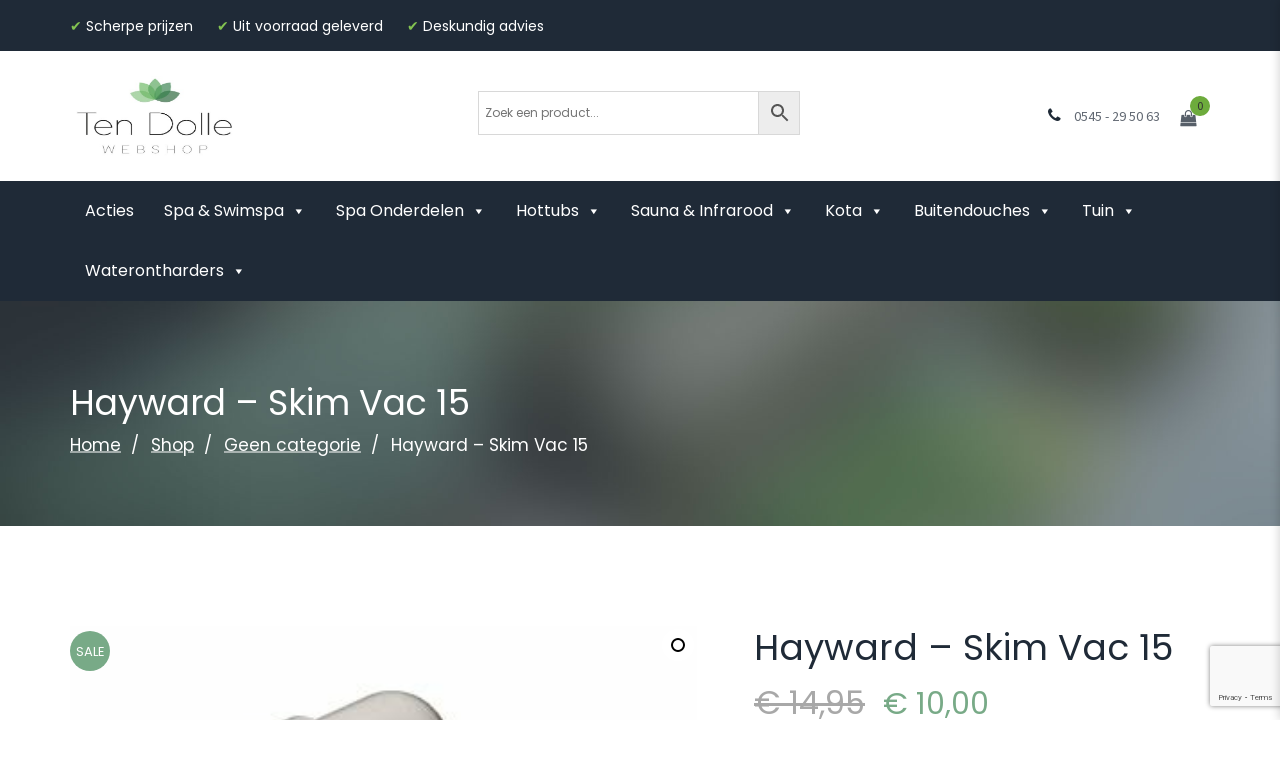

--- FILE ---
content_type: text/html; charset=UTF-8
request_url: https://www.tendolle-webshop.nl/product/hayward-skim-vac-15/
body_size: 53436
content:
<!DOCTYPE html>
<!-- Open HTML -->
<html lang="nl-NL">
	<!-- Open Head -->
	<head>
				<script>(function(html){html.className = html.className.replace(/\bno-js\b/,'js')})(document.documentElement);</script>
<meta charset="UTF-8"/>

<meta name="viewport" content="width=device-width, initial-scale=1, maximum-scale=1">


<link rel="pingback" href="https://www.tendolle-webshop.nl/xmlrpc.php"/>



<!--[if lt IE 9]>
<script src="https://oss.maxcdn.com/html5shiv/3.7.2/html5shiv.min.js"></script>
<script src="https://oss.maxcdn.com/respond/1.4.2/respond.min.js"></script>
<script src="http://css3-mediaqueries-js.googlecode.com/svn/trunk/css3-mediaqueries.js"></script>
<![endif]--><meta name='robots' content='index, follow, max-image-preview:large, max-snippet:-1, max-video-preview:-1' />
	<style>img:is([sizes="auto" i], [sizes^="auto," i]) { contain-intrinsic-size: 3000px 1500px }</style>
	
<!-- Google Tag Manager for WordPress by gtm4wp.com -->
<script data-cfasync="false" data-pagespeed-no-defer>
	var gtm4wp_datalayer_name = "dataLayer";
	var dataLayer = dataLayer || [];
	const gtm4wp_use_sku_instead = false;
	const gtm4wp_currency = 'EUR';
	const gtm4wp_product_per_impression = false;
	const gtm4wp_clear_ecommerce = false;
</script>
<!-- End Google Tag Manager for WordPress by gtm4wp.com -->
	<!-- This site is optimized with the Yoast SEO plugin v24.4 - https://yoast.com/wordpress/plugins/seo/ -->
	<title>Hayward® Skim Vac ø15 centimeter</title><style id="rocket-critical-css">ul{box-sizing:border-box}.entry-content{counter-reset:footnotes}:root{--wp--preset--font-size--normal:16px;--wp--preset--font-size--huge:42px}.screen-reader-text{word-wrap:normal!important;border:0;clip-path:inset(50%);height:1px;margin:-1px;overflow:hidden;padding:0;position:absolute;width:1px}[class*="woolentor-"] i{font-style:normal}[class*="woolentor-"] *,[class*="woolentor-"] *::before,[class*="woolentor-"] *::after{box-sizing:border-box}button.pswp__button{box-shadow:none!important;background-image:url(https://www.tendolle-webshop.nl/wp-content/plugins/woocommerce/assets/css/photoswipe/default-skin/default-skin.png)!important}button.pswp__button,button.pswp__button--arrow--left::before,button.pswp__button--arrow--right::before{background-color:transparent!important}button.pswp__button--arrow--left,button.pswp__button--arrow--right{background-image:none!important}.pswp{display:none;position:absolute;width:100%;height:100%;left:0;top:0;overflow:hidden;-ms-touch-action:none;touch-action:none;z-index:1500;-webkit-text-size-adjust:100%;-webkit-backface-visibility:hidden;outline:0}.pswp *{-webkit-box-sizing:border-box;box-sizing:border-box}.pswp__bg{position:absolute;left:0;top:0;width:100%;height:100%;background:#000;opacity:0;-webkit-transform:translateZ(0);transform:translateZ(0);-webkit-backface-visibility:hidden;will-change:opacity}.pswp__scroll-wrap{position:absolute;left:0;top:0;width:100%;height:100%;overflow:hidden}.pswp__container{-ms-touch-action:none;touch-action:none;position:absolute;left:0;right:0;top:0;bottom:0}.pswp__container{-webkit-touch-callout:none}.pswp__bg{will-change:opacity}.pswp__container{-webkit-backface-visibility:hidden}.pswp__item{position:absolute;left:0;right:0;top:0;bottom:0;overflow:hidden}.pswp__button{width:44px;height:44px;position:relative;background:0 0;overflow:visible;-webkit-appearance:none;display:block;border:0;padding:0;margin:0;float:right;opacity:.75;-webkit-box-shadow:none;box-shadow:none}.pswp__button::-moz-focus-inner{padding:0;border:0}.pswp__button,.pswp__button--arrow--left:before,.pswp__button--arrow--right:before{background:url(https://www.tendolle-webshop.nl/wp-content/plugins/woocommerce/assets/css/photoswipe/default-skin/default-skin.png) 0 0 no-repeat;background-size:264px 88px;width:44px;height:44px}.pswp__button--close{background-position:0 -44px}.pswp__button--share{background-position:-44px -44px}.pswp__button--fs{display:none}.pswp__button--zoom{display:none;background-position:-88px 0}.pswp__button--arrow--left,.pswp__button--arrow--right{background:0 0;top:50%;margin-top:-50px;width:70px;height:100px;position:absolute}.pswp__button--arrow--left{left:0}.pswp__button--arrow--right{right:0}.pswp__button--arrow--left:before,.pswp__button--arrow--right:before{content:'';top:35px;background-color:rgba(0,0,0,.3);height:30px;width:32px;position:absolute}.pswp__button--arrow--left:before{left:6px;background-position:-138px -44px}.pswp__button--arrow--right:before{right:6px;background-position:-94px -44px}.pswp__share-modal{display:block;background:rgba(0,0,0,.5);width:100%;height:100%;top:0;left:0;padding:10px;position:absolute;z-index:1600;opacity:0;-webkit-backface-visibility:hidden;will-change:opacity}.pswp__share-modal--hidden{display:none}.pswp__share-tooltip{z-index:1620;position:absolute;background:#fff;top:56px;border-radius:2px;display:block;width:auto;right:44px;-webkit-box-shadow:0 2px 5px rgba(0,0,0,.25);box-shadow:0 2px 5px rgba(0,0,0,.25);-webkit-transform:translateY(6px);-ms-transform:translateY(6px);transform:translateY(6px);-webkit-backface-visibility:hidden;will-change:transform}.pswp__counter{position:absolute;left:0;top:0;height:44px;font-size:13px;line-height:44px;color:#fff;opacity:.75;padding:0 10px}.pswp__caption{position:absolute;left:0;bottom:0;width:100%;min-height:44px}.pswp__caption__center{text-align:left;max-width:420px;margin:0 auto;font-size:13px;padding:10px;line-height:20px;color:#ccc}.pswp__preloader{width:44px;height:44px;position:absolute;top:0;left:50%;margin-left:-22px;opacity:0;will-change:opacity;direction:ltr}.pswp__preloader__icn{width:20px;height:20px;margin:12px}@media screen and (max-width:1024px){.pswp__preloader{position:relative;left:auto;top:auto;margin:0;float:right}}.pswp__ui{-webkit-font-smoothing:auto;visibility:visible;opacity:1;z-index:1550}.pswp__top-bar{position:absolute;left:0;top:0;height:44px;width:100%}.pswp__caption,.pswp__top-bar{-webkit-backface-visibility:hidden;will-change:opacity}.pswp__caption,.pswp__top-bar{background-color:rgba(0,0,0,.5)}.pswp__ui--hidden .pswp__button--arrow--left,.pswp__ui--hidden .pswp__button--arrow--right,.pswp__ui--hidden .pswp__caption,.pswp__ui--hidden .pswp__top-bar{opacity:.001}:root{--woocommerce:#7F54B3;--wc-green:#7ad03a;--wc-red:#a00;--wc-orange:#ffba00;--wc-blue:#2ea2cc;--wc-primary:#7F54B3;--wc-primary-text:white;--wc-secondary:#e9e6ed;--wc-secondary-text:#515151;--wc-highlight:#b3af54;--wc-highligh-text:white;--wc-content-bg:#fff;--wc-subtext:#767676}.woocommerce img,.woocommerce-page img{height:auto;max-width:100%}.woocommerce div.product div.images,.woocommerce-page div.product div.images{float:left;width:48%}.woocommerce ul.cart_list li::after,.woocommerce ul.cart_list li::before,.woocommerce ul.product_list_widget li::after,.woocommerce ul.product_list_widget li::before,.woocommerce-page ul.cart_list li::after,.woocommerce-page ul.cart_list li::before,.woocommerce-page ul.product_list_widget li::after,.woocommerce-page ul.product_list_widget li::before{content:" ";display:table}.woocommerce ul.cart_list li::after,.woocommerce ul.product_list_widget li::after,.woocommerce-page ul.cart_list li::after,.woocommerce-page ul.product_list_widget li::after{clear:both}:root{--woocommerce:#7F54B3;--wc-green:#7ad03a;--wc-red:#a00;--wc-orange:#ffba00;--wc-blue:#2ea2cc;--wc-primary:#7F54B3;--wc-primary-text:white;--wc-secondary:#e9e6ed;--wc-secondary-text:#515151;--wc-highlight:#b3af54;--wc-highligh-text:white;--wc-content-bg:#fff;--wc-subtext:#767676}@font-face{font-display:swap;font-family:WooCommerce;src:url(https://www.tendolle-webshop.nl/wp-content/plugins/woocommerce/assets/fonts/WooCommerce.woff2) format("woff2"),url(https://www.tendolle-webshop.nl/wp-content/plugins/woocommerce/assets/fonts/WooCommerce.woff) format("woff"),url(https://www.tendolle-webshop.nl/wp-content/plugins/woocommerce/assets/fonts/WooCommerce.ttf) format("truetype");font-weight:400;font-style:normal}.screen-reader-text{clip:rect(1px,1px,1px,1px);height:1px;overflow:hidden;position:absolute!important;width:1px;word-wrap:normal!important}.clear{clear:both}.woocommerce .quantity .qty{width:3.631em;text-align:center}.woocommerce div.product{margin-bottom:0;position:relative}.woocommerce div.product .product_title{clear:none;margin-top:0;padding:0}.woocommerce div.product p.price ins{background:inherit;font-weight:700;display:inline-block}.woocommerce div.product p.price del{opacity:.5;display:inline-block}.woocommerce div.product p.stock{font-size:.92em}.woocommerce div.product div.images{margin-bottom:2em}.woocommerce div.product div.images img{display:block;width:100%;height:auto;box-shadow:none}.woocommerce div.product div.images.woocommerce-product-gallery{position:relative}.woocommerce div.product div.images .woocommerce-product-gallery__wrapper{margin:0;padding:0}.woocommerce div.product div.images .woocommerce-product-gallery__wrapper .zoomImg{background-color:#fff;opacity:0}.woocommerce div.product div.images .woocommerce-product-gallery__image:nth-child(n+2){width:25%;display:inline-block}.woocommerce div.product div.images .woocommerce-product-gallery__trigger{position:absolute;top:.5em;right:.5em;font-size:2em;z-index:9;width:36px;height:36px;background:#fff;text-indent:-9999px;border-radius:100%;box-sizing:content-box}.woocommerce div.product div.images .woocommerce-product-gallery__trigger::before{content:"";display:block;width:10px;height:10px;border:2px solid #000;border-radius:100%;position:absolute;top:9px;left:9px;box-sizing:content-box}.woocommerce div.product div.images .woocommerce-product-gallery__trigger::after{content:"";display:block;width:2px;height:8px;background:#000;border-radius:6px;position:absolute;top:19px;left:22px;transform:rotate(-45deg);box-sizing:content-box}.woocommerce div.product .woocommerce-tabs .panel{margin:0 0 2em;padding:0}.woocommerce div.product form.cart div.quantity{float:left;margin:0 4px 0 0}.woocommerce #reviews #respond{margin:0;border:0;padding:0}.woocommerce #reviews #comment{height:75px}.woocommerce #reviews #comments h2{clear:none}.woocommerce #review_form #respond{position:static;margin:0;width:auto;padding:0;background:transparent none;border:0}.woocommerce #review_form #respond::after,.woocommerce #review_form #respond::before{content:" ";display:table}.woocommerce #review_form #respond::after{clear:both}.woocommerce #review_form #respond p{margin:0 0 10px}.woocommerce #review_form #respond .form-submit input{left:auto}.woocommerce #review_form #respond textarea{box-sizing:border-box;width:100%}.woocommerce p.stars a{position:relative;height:1em;width:1em;text-indent:-999em;display:inline-block;text-decoration:none}.woocommerce p.stars a::before{display:block;position:absolute;top:0;left:0;width:1em;height:1em;line-height:1;font-family:WooCommerce;content:"\e021";text-indent:0}.woocommerce table.shop_attributes{border:0;border-top:1px dotted rgba(0,0,0,.1);margin-bottom:1.618em;width:100%}.woocommerce table.shop_attributes th{width:150px;font-weight:700;padding:8px;border-top:0;border-bottom:1px dotted rgba(0,0,0,.1);margin:0;line-height:1.5}.woocommerce table.shop_attributes td{font-style:italic;padding:0;border-top:0;border-bottom:1px dotted rgba(0,0,0,.1);margin:0;line-height:1.5}.woocommerce table.shop_attributes td p{margin:0;padding:8px 0}.woocommerce table.shop_attributes tr:nth-child(even) td,.woocommerce table.shop_attributes tr:nth-child(even) th{background:rgba(0,0,0,.025)}.woocommerce ul.cart_list,.woocommerce ul.product_list_widget{list-style:none outside;padding:0;margin:0}.woocommerce ul.cart_list li,.woocommerce ul.product_list_widget li{padding:4px 0;margin:0;list-style:none}.woocommerce ul.cart_list li::after,.woocommerce ul.cart_list li::before,.woocommerce ul.product_list_widget li::after,.woocommerce ul.product_list_widget li::before{content:" ";display:table}.woocommerce ul.cart_list li::after,.woocommerce ul.product_list_widget li::after{clear:both}.aws-container .aws-search-form{position:relative;width:100%;float:none!important;display:-webkit-box!important;display:-moz-box!important;display:-ms-flexbox!important;display:-webkit-flex!important;display:flex!important;align-items:stretch;height:44px}.aws-container .aws-search-form *,.aws-search-result{-moz-box-sizing:border-box;-webkit-box-sizing:border-box;box-sizing:border-box;-moz-hyphens:manual;-webkit-hyphens:manual;hyphens:manual;border-radius:0!important}.aws-container .aws-search-form .aws-loader,.aws-container .aws-search-form .aws-loader:after{border-radius:50%!important;width:20px;height:20px}.aws-container .aws-search-form .aws-wrapper{flex-grow:1;position:relative;vertical-align:top;padding:0;width:100%;overflow:hidden}.aws-container .aws-search-form .aws-loader{position:absolute;display:none;right:10px;top:50%;z-index:999;margin:-10px 0 0;font-size:10px;text-indent:-9999em;border-top:3px solid #ededed;border-right:3px solid #ededed;border-bottom:3px solid #ededed;border-left:3px solid #555}.aws-container .aws-search-label{position:absolute!important;left:-10000px;top:auto;width:1px;height:1px;overflow:hidden;clip:rect(1px,1px,1px,1px)}.aws-container .aws-search-field{width:100%;max-width:100%;color:#313131;padding:6px;line-height:30px;display:block;font-size:12px;position:relative;z-index:2;-webkit-appearance:none;height:100%;margin:0!important;border:1px solid #d8d8d8;outline:0}@media screen and (-webkit-min-device-pixel-ratio:0) and (max-width:1024px){.aws-container .aws-search-field{font-size:16px}}.aws-container .aws-search-field::-ms-clear{display:none;width:0;height:0}.aws-container .aws-search-field::-ms-reveal{display:none;width:0;height:0}.aws-container .aws-search-field::-webkit-search-cancel-button,.aws-container .aws-search-field::-webkit-search-decoration,.aws-container .aws-search-field::-webkit-search-results-button,.aws-container .aws-search-field::-webkit-search-results-decoration{display:none}.aws-container .aws-show-clear .aws-search-field{padding-right:40px}.aws-container .aws-search-form .aws-search-clear{display:none!important;position:absolute;top:0;right:0;z-index:2;color:#757575;height:100%;width:38px;padding:0 0 0 10px;text-align:left}.aws-container .aws-search-form .aws-search-clear span{position:relative;display:block;font-size:24px;line-height:24px;top:50%;margin-top:-12px}.aws-container .aws-search-form .aws-search-btn{padding:0;line-height:10px;width:42px}.aws-container .aws-search-form .aws-search-btn_icon{display:inline-block;fill:currentColor;height:24px;line-height:24px;position:relative;width:42px;color:#555}.aws-container .aws-search-form .aws-search-btn svg{display:block;height:100%;width:100%}.aws-container .aws-search-form .aws-form-btn{display:-webkit-box;display:-moz-box;display:-ms-flexbox;display:-webkit-flex;display:flex;justify-content:center;flex-direction:column;text-align:center;background:#ededed;border:1px solid #d8d8d8;margin:0 0 0-1px;position:relative;white-space:nowrap}.aws-search-result{position:absolute;text-align:left;z-index:9999999999999;background:#fff;width:100%;margin-top:-1px;border:1px solid #ccc;font-size:12px;line-height:16px}#mega-menu-wrap-primary,#mega-menu-wrap-primary #mega-menu-primary,#mega-menu-wrap-primary #mega-menu-primary ul.mega-sub-menu,#mega-menu-wrap-primary #mega-menu-primary li.mega-menu-item,#mega-menu-wrap-primary #mega-menu-primary a.mega-menu-link{border-radius:0;box-shadow:none;background:none;border:0;bottom:auto;box-sizing:border-box;clip:auto;color:#666;display:block;float:none;font-family:inherit;font-size:14px;height:auto;left:auto;line-height:1.7;list-style-type:none;margin:0;min-height:auto;max-height:none;opacity:1;outline:none;overflow:visible;padding:0;position:relative;right:auto;text-align:left;text-decoration:none;text-indent:0;text-transform:none;transform:none;top:auto;vertical-align:baseline;visibility:inherit;width:auto;word-wrap:break-word;white-space:normal}#mega-menu-wrap-primary:before,#mega-menu-wrap-primary #mega-menu-primary:before,#mega-menu-wrap-primary #mega-menu-primary ul.mega-sub-menu:before,#mega-menu-wrap-primary #mega-menu-primary li.mega-menu-item:before,#mega-menu-wrap-primary #mega-menu-primary a.mega-menu-link:before,#mega-menu-wrap-primary:after,#mega-menu-wrap-primary #mega-menu-primary:after,#mega-menu-wrap-primary #mega-menu-primary ul.mega-sub-menu:after,#mega-menu-wrap-primary #mega-menu-primary li.mega-menu-item:after,#mega-menu-wrap-primary #mega-menu-primary a.mega-menu-link:after{display:none}#mega-menu-wrap-primary{border-radius:0}@media only screen and (min-width:992px){#mega-menu-wrap-primary{background:rgba(34,34,34,0)}}#mega-menu-wrap-primary #mega-menu-primary{visibility:visible;text-align:left;padding:0px 0px 0px 0px}#mega-menu-wrap-primary #mega-menu-primary a.mega-menu-link{display:inline}#mega-menu-wrap-primary #mega-menu-primary a.mega-menu-link .mega-description-group{vertical-align:middle;display:inline-block}#mega-menu-wrap-primary #mega-menu-primary a.mega-menu-link .mega-description-group .mega-menu-title,#mega-menu-wrap-primary #mega-menu-primary a.mega-menu-link .mega-description-group .mega-menu-description{line-height:1.5;display:block}#mega-menu-wrap-primary #mega-menu-primary a.mega-menu-link .mega-description-group .mega-menu-description{font-style:italic;font-size:0.8em;text-transform:none;font-weight:normal}#mega-menu-wrap-primary #mega-menu-primary li.mega-menu-item>ul.mega-sub-menu{display:block;visibility:hidden;opacity:1}@media only screen and (max-width:991px){#mega-menu-wrap-primary #mega-menu-primary li.mega-menu-item>ul.mega-sub-menu{display:none;visibility:visible;opacity:1}}@media only screen and (min-width:992px){#mega-menu-wrap-primary #mega-menu-primary[data-effect="fade_up"] li.mega-menu-item.mega-menu-megamenu>ul.mega-sub-menu{opacity:0;transform:translate(0,10px)}}#mega-menu-wrap-primary #mega-menu-primary li.mega-menu-item.mega-menu-megamenu ul.mega-sub-menu ul.mega-sub-menu{visibility:inherit;opacity:1;display:block}#mega-menu-wrap-primary #mega-menu-primary li.mega-menu-item a.mega-menu-link:before{display:inline-block;font:inherit;font-family:dashicons;position:static;margin:0 6px 0 0px;vertical-align:top;-webkit-font-smoothing:antialiased;-moz-osx-font-smoothing:grayscale;color:inherit;background:transparent;height:auto;width:auto;top:auto}#mega-menu-wrap-primary #mega-menu-primary>li.mega-menu-megamenu.mega-menu-item{position:static}#mega-menu-wrap-primary #mega-menu-primary>li.mega-menu-item{margin:0 0px 0 0;display:inline-block;height:auto;vertical-align:middle}#mega-menu-wrap-primary #mega-menu-primary>li.mega-menu-item>a.mega-menu-link{line-height:60px;height:60px;padding:0 15px 0 15px;vertical-align:baseline;width:auto;display:block;color:#fff;text-transform:none;text-decoration:none;text-align:left;text-decoration:none;background:rgba(0,0,0,0);border:0;border-radius:0;font-family:inherit;font-size:16px;font-weight:normal;outline:none}@media only screen and (max-width:991px){#mega-menu-wrap-primary #mega-menu-primary>li.mega-menu-item{display:list-item;margin:0;clear:both;border:0}#mega-menu-wrap-primary #mega-menu-primary>li.mega-menu-item>a.mega-menu-link{border-radius:0;border:0;margin:0;line-height:40px;height:40px;padding:0 10px;background:transparent;text-align:left;color:#fff;font-size:14px}}#mega-menu-wrap-primary #mega-menu-primary>li.mega-menu-megamenu>ul.mega-sub-menu{z-index:999;border-radius:0;background:#fff;border:0;padding:0px 0px 0px 0px;position:absolute;width:100%;max-width:none;left:0;box-shadow:0px 0px 5px 0px rgba(0,0,0,0.1)}@media only screen and (max-width:991px){#mega-menu-wrap-primary #mega-menu-primary>li.mega-menu-megamenu>ul.mega-sub-menu{float:left;position:static;width:100%}}@media only screen and (min-width:992px){#mega-menu-wrap-primary #mega-menu-primary>li.mega-menu-megamenu>ul.mega-sub-menu li.mega-menu-columns-1-of-2{width:50%}#mega-menu-wrap-primary #mega-menu-primary>li.mega-menu-megamenu>ul.mega-sub-menu li.mega-menu-columns-1-of-3{width:33.33333%}#mega-menu-wrap-primary #mega-menu-primary>li.mega-menu-megamenu>ul.mega-sub-menu li.mega-menu-columns-1-of-4{width:25%}#mega-menu-wrap-primary #mega-menu-primary>li.mega-menu-megamenu>ul.mega-sub-menu li.mega-menu-columns-1-of-5{width:20%}#mega-menu-wrap-primary #mega-menu-primary>li.mega-menu-megamenu>ul.mega-sub-menu li.mega-menu-columns-1-of-6{width:16.66667%}#mega-menu-wrap-primary #mega-menu-primary>li.mega-menu-megamenu>ul.mega-sub-menu li.mega-menu-columns-1-of-7{width:14.28571%}}#mega-menu-wrap-primary #mega-menu-primary>li.mega-menu-megamenu>ul.mega-sub-menu .mega-description-group .mega-menu-description{margin:5px 0}#mega-menu-wrap-primary #mega-menu-primary>li.mega-menu-megamenu>ul.mega-sub-menu>li.mega-menu-item ul.mega-sub-menu{clear:both}#mega-menu-wrap-primary #mega-menu-primary>li.mega-menu-megamenu>ul.mega-sub-menu>li.mega-menu-item{color:#666;font-family:inherit;font-size:14px;display:block;float:left;clear:none;padding:15px 15px 15px 15px;vertical-align:top}#mega-menu-wrap-primary #mega-menu-primary>li.mega-menu-megamenu>ul.mega-sub-menu>li.mega-menu-item>a.mega-menu-link{color:#1f2a37;font-family:inherit;font-size:16px;text-transform:uppercase;text-decoration:none;font-weight:bold;text-align:left;margin:0px 0px 10px 0px;padding:0px 0px 0px 0px;vertical-align:top;display:block;border-top:0px solid #78aa87;border-left:0px solid #78aa87;border-right:0px solid #78aa87;border-bottom:2px solid #78aa87}#mega-menu-wrap-primary #mega-menu-primary>li.mega-menu-megamenu>ul.mega-sub-menu>li.mega-menu-item li.mega-menu-item>a.mega-menu-link{color:#585858;font-family:inherit;font-size:14px;text-transform:none;text-decoration:none;font-weight:normal;text-align:left;margin:0px 0px 0px 0px;padding:10px 0px 10px 0px;vertical-align:top;display:block;border:0}@media only screen and (max-width:991px){#mega-menu-wrap-primary #mega-menu-primary>li.mega-menu-megamenu>ul.mega-sub-menu{border:0;padding:10px;border-radius:0}#mega-menu-wrap-primary #mega-menu-primary>li.mega-menu-megamenu>ul.mega-sub-menu>li.mega-menu-item{width:100%;clear:both}}#mega-menu-wrap-primary #mega-menu-primary li.mega-menu-item-has-children>a.mega-menu-link>span.mega-indicator:after{content:'\f140';font-family:dashicons;font-weight:normal;display:inline-block;margin:0 0 0 6px;vertical-align:top;-webkit-font-smoothing:antialiased;-moz-osx-font-smoothing:grayscale;transform:rotate(0);color:inherit;position:relative;background:transparent;height:auto;width:auto;right:auto;line-height:inherit}#mega-menu-wrap-primary #mega-menu-primary li.mega-menu-item-has-children>a.mega-menu-link>span.mega-indicator{display:inline;height:auto;width:auto;background:transparent;position:relative;left:auto;min-width:auto;line-height:inherit;color:inherit;font-size:inherit;padding:0}#mega-menu-wrap-primary #mega-menu-primary li.mega-menu-item-has-children li.mega-menu-item-has-children>a.mega-menu-link>span.mega-indicator{float:right}@media only screen and (max-width:991px){#mega-menu-wrap-primary #mega-menu-primary li.mega-menu-item-has-children>a.mega-menu-link>span.mega-indicator{float:right}}#mega-menu-wrap-primary #mega-menu-primary li.mega-menu-megamenu:not(.mega-menu-tabbed) li.mega-menu-item-has-children:not(.mega-collapse-children)>a.mega-menu-link>span.mega-indicator{display:none}@media only screen and (max-width:991px){#mega-menu-wrap-primary:after{content:"";display:table;clear:both}}#mega-menu-wrap-primary .mega-menu-toggle{display:none;z-index:1;background:#222;border-radius:2px 2px 2px 2px;line-height:40px;height:40px;text-align:left;-webkit-touch-callout:none;outline:none;white-space:nowrap}@media only screen and (max-width:991px){#mega-menu-wrap-primary .mega-menu-toggle{display:none}}#mega-menu-wrap-primary .mega-menu-toggle .mega-toggle-blocks-left,#mega-menu-wrap-primary .mega-menu-toggle .mega-toggle-blocks-center,#mega-menu-wrap-primary .mega-menu-toggle .mega-toggle-blocks-right{display:-webkit-box;display:-ms-flexbox;display:-webkit-flex;display:flex;-ms-flex-preferred-size:33.33%;-webkit-flex-basis:33.33%;flex-basis:33.33%}#mega-menu-wrap-primary .mega-menu-toggle .mega-toggle-blocks-left{-webkit-box-flex:1;-ms-flex:1;-webkit-flex:1;flex:1;-webkit-box-pack:start;-ms-flex-pack:start;-webkit-justify-content:flex-start;justify-content:flex-start}#mega-menu-wrap-primary .mega-menu-toggle .mega-toggle-blocks-center{-webkit-box-pack:center;-ms-flex-pack:center;-webkit-justify-content:center;justify-content:center}#mega-menu-wrap-primary .mega-menu-toggle .mega-toggle-blocks-right{-webkit-box-flex:1;-ms-flex:1;-webkit-flex:1;flex:1;-webkit-box-pack:end;-ms-flex-pack:end;-webkit-justify-content:flex-end;justify-content:flex-end}#mega-menu-wrap-primary .mega-menu-toggle .mega-toggle-blocks-right .mega-toggle-block{margin-right:6px}#mega-menu-wrap-primary .mega-menu-toggle .mega-toggle-block{display:-webkit-box;display:-ms-flexbox;display:-webkit-flex;display:flex;height:100%;outline:0;-webkit-align-self:center;-ms-flex-item-align:center;align-self:center;-ms-flex-negative:0;-webkit-flex-shrink:0;flex-shrink:0}@media only screen and (max-width:991px){#mega-menu-wrap-primary .mega-menu-toggle+#mega-menu-primary{background:rgba(255,255,255,0);padding:0px 0px 0px 0px;display:block}}#mega-menu-wrap-primary{clear:both}.mega-menu-description{display:none!important}.woolentor-quickview-modal{position:fixed;z-index:1043;top:0;left:0;display:-webkit-box;display:-webkit-flex;display:-ms-flexbox;display:flex;visibility:hidden;overflow:hidden;width:100%;height:100%;padding-right:17px;opacity:0;background-color:rgba(0,0,0,0.5)}.woolentor-quickview-modal .woolentor-quickview-overlay{position:absolute;top:0;right:0;bottom:0;left:0}.woolentor-quickview-modal-wrapper{width:calc(100% - 30px);max-width:1200px;margin:auto!important}.woolentor-quickview-modal-content{position:relative;-webkit-transform:translateY(30px);-ms-transform:translateY(30px);transform:translateY(30px);background-color:rgb(255,255,255);overflow:hidden;padding:20px}span.woolentor-quickview-modal-close{position:absolute;top:0;right:0;line-height:50px;font-size:24px;height:50px;width:50px;text-align:center;padding:0;z-index:9}@media (max-width:767px){.woolentor-quickview-modal-wrapper{overflow-y:auto}}.wpb_text_column :last-child{margin-bottom:0}html{font-family:sans-serif;-webkit-text-size-adjust:100%;-ms-text-size-adjust:100%}body{margin:0}aside,figure,header,main,nav,section{display:block}a{background-color:transparent}h1{margin:.67em 0;font-size:2em}small{font-size:80%}img{border:0}svg:not(:root){overflow:hidden}figure{margin:1em 40px}button,input,select,textarea{margin:0;font:inherit;color:inherit}button{overflow:visible}button,select{text-transform:none}button,input[type=submit]{-webkit-appearance:button}button::-moz-focus-inner,input::-moz-focus-inner{padding:0;border:0}input{line-height:normal}input[type=search]{-webkit-box-sizing:content-box;-moz-box-sizing:content-box;box-sizing:content-box;-webkit-appearance:textfield}input[type=search]::-webkit-search-cancel-button,input[type=search]::-webkit-search-decoration{-webkit-appearance:none}textarea{overflow:auto}table{border-spacing:0;border-collapse:collapse}td,th{padding:0}*{-webkit-box-sizing:border-box;-moz-box-sizing:border-box;box-sizing:border-box}:after,:before{-webkit-box-sizing:border-box;-moz-box-sizing:border-box;box-sizing:border-box}html{font-size:10px}body{font-family:"Helvetica Neue",Helvetica,Arial,sans-serif;font-size:14px;line-height:1.42857143;color:#333;background-color:#fff}button,input,select,textarea{font-family:inherit;font-size:inherit;line-height:inherit}a{color:#337ab7;text-decoration:none}figure{margin:0}img{vertical-align:middle}h1,h2,h4{font-family:inherit;font-weight:500;line-height:1.1;color:inherit}h1,h2{margin-top:20px;margin-bottom:10px}h4{margin-top:10px;margin-bottom:10px}h1{font-size:36px}h2{font-size:30px}h4{font-size:18px}p{margin:0 0 10px}small{font-size:85%}.text-left{text-align:left}ul{margin-top:0;margin-bottom:10px}ul ul{margin-bottom:0}.container{padding-right:15px;padding-left:15px;margin-right:auto;margin-left:auto}@media (min-width:768px){.container{width:750px}}@media (min-width:992px){.container{width:970px}}@media (min-width:1200px){.container{width:1170px}}.row{margin-right:-15px;margin-left:-15px}.col-md-12{position:relative;min-height:1px;padding-right:15px;padding-left:15px}@media (min-width:992px){.col-md-12{float:left}.col-md-12{width:100%}}table{background-color:transparent}th{text-align:left}label{display:inline-block;max-width:100%;margin-bottom:5px;font-weight:700}input[type=search]{-webkit-box-sizing:border-box;-moz-box-sizing:border-box;box-sizing:border-box}input[type=search]{-webkit-appearance:none}.fade{opacity:0}.fade.in{opacity:1}.panel{margin-bottom:20px;background-color:#fff;border:1px solid transparent;border-radius:4px;-webkit-box-shadow:0 1px 1px rgba(0,0,0,.05);box-shadow:0 1px 1px rgba(0,0,0,.05)}.modal{position:fixed;top:0;right:0;bottom:0;left:0;z-index:1040;display:none;overflow:hidden;-webkit-overflow-scrolling:touch;outline:0}.modal-backdrop{position:absolute;top:0;right:0;left:0;background-color:#000}.modal-backdrop.fade{filter:alpha(opacity=0);opacity:0}.modal-backdrop.in{filter:alpha(opacity=50);opacity:.5}.clearfix:after,.clearfix:before,.container:after,.container:before,.row:after,.row:before{display:table;content:" "}.clearfix:after,.container:after,.row:after{clear:both}.hidden{display:none!important;visibility:hidden!important}@-ms-viewport{width:device-width}@supports (--css:variables){:root{--layout_site_width:90%;--layout_site_max_width:1200px;--text_color:#333333;--text_color_lighten_5:#404040;--text_color_lighten_10:#4d4d4d;--text_color_lighten_15:#595959;--text_color_lighten_20:#666666;--text_color_lighten_25:#737373;--text_color_lighten_30:#808080;--text_color_lighten_35:#8c8c8c;--text_color_lighten_40:#999999;--text_color_lighten_50:#b3b3b3;--text_color_lighten_60:#cccccc;--text_color_lighten_70:#e6e6e6;--text_color_darken_5:#262626;--text_color_darken_10:#1a1a1a;--text_color_darken_15:#0d0d0d;--text_color_darken_20:#000000;--text_color_darken_25:#000000;--text_color_fade_10:rgba(51, 51, 51, 0.1);--text_color_fade_20:rgba(51, 51, 51, 0.2);--text_color_fade_30:rgba(51, 51, 51, 0.3);--text_color_fade_40:rgba(51, 51, 51, 0.4);--text_color_fade_50:rgba(51, 51, 51, 0.5);--text_color_fade_60:rgba(51, 51, 51, 0.6);--text_color_fade_70:rgba(51, 51, 51, 0.7);--text_color_fade_80:rgba(51, 51, 51, 0.8);--text_color_fade_90:rgba(51, 51, 51, 0.9);--primary_color:#94da46;--primary_color_lighten_5:#a0de5b;--primary_color_lighten_10:#ade371;--primary_color_lighten_15:#b9e786;--primary_color_lighten_20:#c5eb9b;--primary_color_lighten_25:#d1efb0;--primary_color_darken_5:#88d631;--primary_color_darken_10:#7bc628;--primary_color_darken_15:#6eb023;--primary_color_darken_20:#609b1f;--primary_color_darken_25:#53861b;--primary_color_fade_10:rgba(148, 218, 70, 0.1);--primary_color_fade_20:rgba(148, 218, 70, 0.2);--primary_color_fade_30:rgba(148, 218, 70, 0.3);--primary_color_fade_40:rgba(148, 218, 70, 0.4);--primary_color_fade_50:rgba(148, 218, 70, 0.5);--primary_color_fade_60:rgba(148, 218, 70, 0.6);--primary_color_fade_70:rgba(148, 218, 70, 0.7);--primary_color_fade_80:rgba(148, 218, 70, 0.8);--primary_color_fade_90:rgba(148, 218, 70, 0.9);--secondary_color:#83cab1;--secondary_color_darken_20:#45a281;--secondary_color_fade_50:rgba(131, 202, 177, 0.5);--secondary_color_fade_70:rgba(131, 202, 177, 0.7);--secondary_color_fade_90:rgba(131, 202, 177, 0.9);--heading_color:#1f2a37;--heading_color_lighten_20:#445c78;--heading_color_fade_10:rgba(31, 42, 55, 0.1);--heading_color_fade_20:rgba(31, 42, 55, 0.2);--heading_color_fade_30:rgba(31, 42, 55, 0.3);--heading_color_fade_40:rgba(31, 42, 55, 0.4);--heading_color_fade_50:rgba(31, 42, 55, 0.5);--heading_color_fade_60:rgba(31, 42, 55, 0.6);--heading_color_fade_70:rgba(31, 42, 55, 0.7);--heading_color_fade_80:rgba(31, 42, 55, 0.8);--heading_color_fade_90:rgba(31, 42, 55, 0.9);--menu_font:Source Sans Pro;--menu_font_weight:600;--menu_font_size:16px;--sub_menu_font_size:15px;--secondary_font:Pacifico;--secondary_font_weight:400;--secondary_font_size:15px;--primary_font:Source Sans Pro;--primary_font_weight:400;--primary_font_size:15px;--page_title_bg_color:#FFFFFF;--page_title_overlay_color:rgba(10, 10, 10, 0.5);--page_title_overlay_opacity:0;--page_title_color:#fff;--page_sub_title_color:#333333;--page_title_margin_top:0;--page_title_margin_bottom:100px;--page_title_height:300px;--main_menu_height:70px;--logo_mobile_max_height:70px;--logo_mobile_padding:15px;--main_menu_mobile_height:100px;--header_1_nav_layout_padding:100px;--header_2_nav_layout_padding:100px;--header_3_nav_layout_padding:100px;--header_4_nav_layout_padding:100px;--header_5_nav_layout_padding:100px;--header_6_nav_layout_padding:100px;--header_1_nav_distance:20px;--header_2_nav_distance:20px;--header_3_nav_distance:20px;--header_4_nav_distance:20px;--header_5_nav_distance:20px;--header_6_nav_distance:15px;--home_preloader_bg_color:#000;--top_bar_bg_color:#fff;--top_bar_text_color:#0f0f0f;--top_bar_layout_padding:100px;--logo_padding_top:10px;--logo_padding_bottom:10px;--menu_sub_bg_color:#fff;--menu_sub_bg_color_darken_7:#ededed;--menu_sub_bg_color_darken_15:#d9d9d9;--menu_sub_bg_color_lighten_7:#ffffff;--menu_sub_bg_color_lighten_15:#ffffff;--menu_sub_text_color:#333;--header_1_nav_bg_color:#fff;--header_1_nav_text_color:#1f2a37;--header_1_height:130px;--header_2_nav_bg_color:#fff;--header_2_nav_text_color:#1f2a37;--header_2_height:120px;--header_3_nav_bg_color:#ffffff;--header_3_nav_text_color:#1f2a37;--header_3_height:120px;--header_4_nav_bg_color:#94da46;--header_4_nav_text_color:#fff;--header_4_height:130px;--header_5_nav_bg_color:#1f2a37;--header_5_nav_text_color:#fff;--header_5_height:120px;--header_6_nav_bg_color:#1f2a37;--header_6_nav_text_color:#fff;--header_6_height:120px;--mobile_background_color:#1f2a37;--mobile_text_color:#ffffff;--mobile_text_color_fade_60:rgba(255, 255, 255, 0.6);--mobile_page_title_height:140px;--headersidebar_nav_bg_color:#ffffff;--headersidebar_nav_bg_color_lighten_10:#ffffff;--headersidebar_nav_text_color:#424242;--headersidebar_nav_text_color_fade_60:rgba(66, 66, 66, 0.6);--headersidebar_nav_text_color_fade_85:rgba(66, 66, 66, 0.85);--headersidebar_sidebar_width:300px}}.animate{-webkit-animation-duration:0.5s;animation-duration:0.5s;-webkit-animation-fill-mode:both;animation-fill-mode:both;will-change:transform,opacity}img{max-width:100%;height:auto}.wp-post-image{height:auto;max-width:100%}body{overflow-x:hidden}img{max-width:100%;height:auto}a{outline:none;text-decoration:none}body{line-height:1.5;-webkit-font-smoothing:antialiased;color:var(--text_color)}h1,h2,h4{line-height:1.2;margin-top:20px;margin-bottom:10px;font-weight:400;color:var(--heading_color)}.container .container{padding:0}.container{max-width:100%}#yolo-wrapper{background-color:#fff}div,iframe,img{margin:0;padding:0}p{font-weight:400;margin:0;padding:0;margin-bottom:20px}a{color:inherit;text-decoration:none;outline:none}input,textarea,button,select{outline:none}.fl{float:left}.fr{float:right}@media (max-width:767px){h1{font-size:36px!important}}input[type="text"],input[type="search"],input[type="email"],textarea,select{padding:0 15px;font-size:14px;color:#878787;height:42px;line-height:1;background-color:#f5f5f5;border:none}input[type="text"] ::-webkit-input-placeholder,input[type="search"] ::-webkit-input-placeholder,input[type="email"] ::-webkit-input-placeholder,textarea ::-webkit-input-placeholder,select ::-webkit-input-placeholder{color:#878787}input[type="text"] :-moz-placeholder,input[type="search"] :-moz-placeholder,input[type="email"] :-moz-placeholder,textarea :-moz-placeholder,select :-moz-placeholder{color:#878787}input[type="text"] ::-moz-placeholder,input[type="search"] ::-moz-placeholder,input[type="email"] ::-moz-placeholder,textarea ::-moz-placeholder,select ::-moz-placeholder{color:#878787}input[type="text"] :-ms-input-placeholder,input[type="search"] :-ms-input-placeholder,input[type="email"] :-ms-input-placeholder,textarea :-ms-input-placeholder,select :-ms-input-placeholder{color:#878787}textarea{height:auto;padding-top:15px}select{max-width:100%}#yolo-modal-search{z-index:999999;overflow:auto}#yolo-modal-search .yolo-modal-dialog{-webkit-transform:translate(0,-50%);-ms-transform:translate(0,-50%);transform:translate(0,-50%);height:auto}#yolo-modal-search .yolo-dismiss-modal{position:absolute;right:50px;top:30px;font-size:24px;line-height:1;color:#fff;z-index:1040}#yolo-modal-search .yolo-modal-search{position:relative;width:100%;height:100%;z-index:1041}#yolo-modal-search .yolo-modal-search .yolo-search-result{position:absolute;width:80%;left:50%;-webkit-transform:translate(-50%,0);-ms-transform:translate(-50%,0);transform:translate(-50%,0);top:40%}@media (max-width:767px){#yolo-modal-search .yolo-modal-search .yolo-search-result{top:20%}}#yolo-modal-search .yolo-modal-search .yolo-search-wrapper{position:relative;width:100%;font-size:24px;color:inherit;background-color:transparent;border-bottom:2px solid #fff;display:block}#yolo-modal-search .yolo-modal-search .yolo-search-wrapper:before,#yolo-modal-search .yolo-modal-search .yolo-search-wrapper:after{content:" ";display:table}#yolo-modal-search .yolo-modal-search .yolo-search-wrapper:after{clear:both}#yolo-modal-search .yolo-modal-search input[type="search"]{border:none;outline:none;display:block;float:left;width:100%;padding-right:60px;padding-left:20px;background-color:transparent;font-size:22px;color:#fff}#yolo-modal-search .yolo-modal-search input[type="search"]::-webkit-input-placeholder{color:rgba(255,255,255,0.9)}#yolo-modal-search .yolo-modal-search input[type="search"]::-moz-placeholder{color:rgba(255,255,255,0.9)}#yolo-modal-search .yolo-modal-search button{position:absolute;display:block;color:#fff;bottom:5px;right:0;line-height:1;border:none;outline:none;font-size:24px;background-color:transparent}#yolo-modal-search .ajax-search-result{margin:auto;background:rgba(77,77,77,0.1)}#yolo-modal-search i.ajax-search-icon{color:inherit}.back-to-top{position:fixed;-webkit-backface-visibility:visible;backface-visibility:visible;-webkit-transform:translate3d(0,0,0);transform:translate3d(0,0,0);bottom:10px;right:10px;width:44px;height:44px;line-height:44px;text-align:center;z-index:2;-webkit-transform:translateX(100px);-ms-transform:translateX(100px);transform:translateX(100px);border:2px solid #eeeeee;color:#1e1e1e;background-color:#f5f5f5;border-radius:100%}.back-to-top i{font-size:22px}.toggle-icon-wrapper{display:inline-block;vertical-align:middle}.toggle-icon-wrapper:before{content:"";display:inline-block;height:100%;vertical-align:middle}.toggle-icon-wrapper .toggle-icon{display:inline-block;height:30px;position:relative;vertical-align:middle;width:30px;top:3px}.toggle-icon-wrapper .toggle-icon>span{background:none repeat scroll 0 0 #000;bottom:0;display:block;height:2px;left:0;margin:auto;position:absolute;right:0;top:0;width:80%}.toggle-icon-wrapper .toggle-icon:after,.toggle-icon-wrapper .toggle-icon:before{background:none repeat scroll 0 0 #000;content:"";height:2px;left:0;margin:auto;position:absolute;right:0;width:80%}.toggle-icon-wrapper .toggle-icon:before{top:20%;-webkit-transform-origin:top left;-ms-transform-origin:top left;transform-origin:top left}.toggle-icon-wrapper .toggle-icon:after{bottom:20%;-webkit-transform-origin:bottom left;-ms-transform-origin:bottom left;transform-origin:bottom left}.modal{z-index:99999}.modal-backdrop{background:rgba(0,0,0,0.5)}.modal-backdrop.in{opacity:1}.yolo-page-title-section{margin-top:var(--page_title_margin_top);margin-bottom:var(--page_title_margin_bottom)}.yolo-page-title-section .yolo-breadcrumb-wrap ul.breadcrumbs{margin:0;padding:0;font-size:18px}.yolo-page-title-section .yolo-breadcrumb-wrap ul.breadcrumbs>li{color:var(--page_title_color);list-style:none;display:inline-block;padding:9px 10px 9px 20px;position:relative}.yolo-page-title-section .yolo-breadcrumb-wrap ul.breadcrumbs>li a{color:var(--page_title_color)}.yolo-page-title-section .yolo-breadcrumb-wrap ul.breadcrumbs>li:before{position:absolute;left:0;content:'/'}.yolo-page-title-section .yolo-breadcrumb-wrap ul.breadcrumbs>li:first-child{padding-left:0}.yolo-page-title-section .yolo-breadcrumb-wrap ul.breadcrumbs>li:first-child:before{content:none}.yolo-page-title-section .yolo-breadcrumb-wrap ul.breadcrumbs>li:last-child{padding-right:0}.yolo-page-title-section.page-title-style-1 .content-page-title{top:50%;position:absolute;width:100%;-webkit-transform:translateY(-50%);-ms-transform:translateY(-50%);transform:translateY(-50%)}.yolo-page-title-wrap{height:300px;width:100%;position:relative;background-color:var(--page_title_bg_color)}.yolo-page-title-wrap .content-page-title{padding:10px 0}.yolo-page-title-wrap .container{height:100%}.page-title-inner{vertical-align:middle;position:relative;z-index:1}.page-title-inner h1{margin-bottom:0;color:var(--page_title_color);font-size:48px;text-transform:uppercase}.page-title-wrap-bg{background-repeat:no-repeat;background-position:center;background-size:cover}.yolo-page-title-overlay{content:"";width:100%;height:100%;left:0;top:0;position:absolute;background-color:var(--page_title_overlay_color)}ul.breadcrumbs{padding:32px 0;margin:0;list-style-type:none}ul.breadcrumbs li{display:inline-block}ul.breadcrumbs li a,ul.breadcrumbs li span{line-height:1.2;display:inherit}header.header-1{position:relative;z-index:10}header.header-1 .fl .header-logo{height:var(--header_1_height);display:table-cell;vertical-align:middle;text-align:center}header.header-1 .fr .header-customize-right{height:var(--header_1_height)}header.header-1 .fr .header-customize-right .custom-text-wrapper i{margin-right:10px;font-size:16px}header.header-1 .yolo-header-nav-wrapper{background-color:var(--header_1_nav_bg_color)}header.header-1 .yolo-header-wrapper .header-center{display:-webkit-box;display:-ms-flexbox;display:flex;-webkit-box-pack:center;-ms-flex-pack:center;justify-content:center}.yolo-top-bar{background-color:var(--top_bar_bg_color);color:var(--top_bar_text_color);position:relative;z-index:998;font-size:14px;font-weight:400;line-height:50px}.yolo-top-bar .top-sidebar aside{display:inline-block;margin-top:0;padding:0;vertical-align:middle}.yolo-top-bar .top-bar-left{text-align:left}@media (max-width:991px){.yolo-top-bar{display:none}}@media screen and (max-width:991px){.yolo-top-bar{position:relative;z-index:998;color:var(--top_bar_text_color);background:var(--top_bar_bg_color)}.yolo-top-bar .top-bar-left{text-align:center}}.yolo-mobile-menu-overlay{opacity:0;position:fixed;top:0;left:0;width:100%;height:100%;background-color:rgba(0,0,0,0.6);z-index:-1;overflow:hidden;-webkit-backface-visibility:hidden}@media screen and (min-width:992px){.yolo-mobile-header-wrapper{display:none!important}header.yolo-main-header .yolo-header-wrapper{position:relative;width:100%;display:table;z-index:500}header.yolo-main-header .header-logo>a>img{padding-top:var(--logo_padding_top);padding-bottom:var(--logo_padding_bottom);padding-left:var(--logo_padding_left);padding-right:var(--logo_padding_right);-webkit-box-sizing:border-box;box-sizing:border-box;max-width:none}header.yolo-main-header .yolo-header-nav-wrapper{left:0;right:0;z-index:9;position:relative}header.yolo-main-header .header-customize{display:inline-block;vertical-align:middle;font-size:0px;margin-left:10px}header.yolo-main-header .header-customize .header-customize-item{position:relative;display:inline-block;font-family:var(--menu_font);font-size:14px;vertical-align:middle;margin-right:20px;color:inherit}header.yolo-main-header .header-customize .header-customize-item:last-child{margin-right:0}header.yolo-main-header .header-customize-right:before{content:'';display:inline-block;height:100%;vertical-align:middle}header.yolo-main-header .header-customize-right .shopping-cart-wrapper .widget_shopping_cart_content .cart_list_wrapper{margin-top:20px}}header .shopping-cart-wrapper{padding:0;margin:0;display:inline-block;vertical-align:middle;text-align:right;position:relative}header .shopping-cart-wrapper.no-price .sub-total-text{display:none}header .shopping-cart-wrapper .widget_shopping_cart_content{display:block;text-align:left}header .shopping-cart-wrapper .widget_shopping_cart_content .widget_shopping_cart_icon{position:relative;display:inline-block;height:50px;line-height:50px}header .shopping-cart-wrapper .widget_shopping_cart_content .widget_shopping_cart_icon span.total{position:absolute;top:5px;right:0px;width:20px;height:20px;font-size:12px;text-align:center;line-height:20px;background-color:var(--primary_color);color:#fff;border-radius:100%}header .shopping-cart-wrapper .widget_shopping_cart_content .widget_shopping_cart_icon>i.wicon{padding:0;vertical-align:middle;width:30px;height:30px;line-height:30px;text-align:left;font-size:16px}header .shopping-cart-wrapper .widget_shopping_cart_content .cart_list_wrapper{display:block;visibility:hidden;opacity:0;position:absolute;top:150%;right:0;left:auto;z-index:9998;min-width:300px;background-color:#fff;border:solid 2px #eee;padding:0;line-height:2em}header .shopping-cart-wrapper .widget_shopping_cart_content .cart_list_wrapper li.empty{padding:15px;text-align:center}header .shopping-cart-wrapper .widget_shopping_cart_content .cart_list_wrapper li.empty h4{text-transform:uppercase;padding:0 0 15px;margin:0;font-size:16px;word-spacing:0.2em;font-weight:bold}header .shopping-cart-wrapper .widget_shopping_cart_content .cart_list_wrapper li.empty p{color:var(--text_color);padding:0;margin:0;font-size:14px;font-weight:500}header .shopping-cart-wrapper .widget_shopping_cart_content .cart_list_wrapper li{padding:15px 0;margin:0;position:relative}header .shopping-cart-wrapper .widget_shopping_cart_content .cart_list_wrapper li:after{content:"";display:block;clear:both}header .shopping-cart-wrapper .widget_shopping_cart_content ul.cart_list,header .shopping-cart-wrapper .widget_shopping_cart_content ul.product_list_widget{position:relative;margin:0;list-style:none;padding:15px 15px 0;overflow:auto}header .shopping-cart-wrapper .widget_shopping_cart_content ul.cart_list::-webkit-scrollbar,header .shopping-cart-wrapper .widget_shopping_cart_content ul.product_list_widget::-webkit-scrollbar{width:6px;border-radius:6px}header .shopping-cart-wrapper .widget_shopping_cart_content ul.cart_list::-webkit-scrollbar-thumb,header .shopping-cart-wrapper .widget_shopping_cart_content ul.product_list_widget::-webkit-scrollbar-thumb{background-color:rgba(0,0,0,0.3);border-radius:6px}@media screen and (min-width:992px){header.yolo-mobile-header{display:none!important}}@media screen and (max-width:991px){body{position:relative;left:0}.mobile-top-bar-hide,header.yolo-main-header{display:none!important}.container.yolo-mobile-header-wrapper{position:relative}.header-logo-mobile{vertical-align:middle;text-align:center}.header-logo-mobile img{max-height:var(--logo_mobile_max_height);padding-top:var(--logo_mobile_padding);padding-bottom:var(--logo_mobile_padding);-ms-box-sizing:border-box;-webkit-box-sizing:border-box;box-sizing:border-box}header.yolo-mobile-header{background:#fff}header.yolo-mobile-header .toggle-icon-wrapper{left:0}header.yolo-mobile-header .toggle-icon-wrapper .toggle-icon>span,header.yolo-mobile-header .toggle-icon-wrapper .toggle-icon:before,header.yolo-mobile-header .toggle-icon-wrapper .toggle-icon:after{background-color:var(--mobile_text_color)}header.yolo-mobile-header .header-customize{display:none}header.yolo-mobile-header .yolo-header-container-wrapper{background-color:var(--mobile_background_color);z-index:997;top:0}header.yolo-mobile-header .yolo-mobile-header-wrapper{background-color:var(--mobile_background_color);padding-left:0;padding-right:0}header.yolo-mobile-header .yolo-mobile-header-inner{height:60px;position:relative;padding-left:15px;padding-right:15px}header.yolo-mobile-header .yolo-mobile-header-inner .header-customize{display:block;font-size:0;position:absolute;top:0;bottom:0;margin:auto;right:0;color:var(--mobile_text_color)}header.yolo-mobile-header .yolo-mobile-header-inner .header-customize:before{content:"";display:inline-block;vertical-align:middle;height:100%}header.yolo-mobile-header .yolo-mobile-header-inner .header-customize-item{font-size:14px;display:inline-block;vertical-align:middle}header.yolo-mobile-header .yolo-mobile-header-inner .toggle-icon-wrapper{position:absolute;top:0;bottom:0;left:15px}header.yolo-mobile-header .yolo-mobile-header-inner .icon-search-menu{display:inline-block;vertical-align:middle;color:var(--mobile_text_color);height:45px;width:45px;text-align:center;line-height:45px;padding:0;font-size:18px}header.yolo-mobile-header .shopping-cart-wrapper .widget_shopping_cart_content:before{content:"";height:100%;display:inline-block;vertical-align:middle}header.yolo-mobile-header .shopping-cart-wrapper .widget_shopping_cart_content .widget_shopping_cart_icon{display:inline-block;vertical-align:middle;top:0;height:45px;line-height:45px}header.yolo-mobile-header .shopping-cart-wrapper .widget_shopping_cart_content .widget_shopping_cart_icon>i.wicon{display:inline-block;height:45px;width:45px;text-align:center;line-height:45px;padding:0;font-size:18px;color:var(--mobile_text_color)}header.yolo-mobile-header .shopping-cart-wrapper .widget_shopping_cart_content .widget_shopping_cart_icon>i.wicon+span{position:absolute;top:5px;right:0px;color:#fff;background-color:var(--primary_color);border-radius:100%;padding:0;width:17px;height:17px;line-height:17px}.yolo-mobile-header-nav{background:#1f2a37;display:none;margin-bottom:15px}form.yolo-search-form-mobile-menu{display:block;background-color:#161e27;padding:15px;position:relative}form.yolo-search-form-mobile-menu input{background-color:#1f2a37;border:none;display:block;width:100%;font-size:14px;line-height:1.2;height:auto;padding:12px;color:#fff}form.yolo-search-form-mobile-menu button{border:none;background-color:transparent;position:absolute;top:0;right:20px;line-height:1;bottom:0;margin:auto;font-size:14px;color:#fff}.yolo-mobile-header-nav.menu-drop-fly{display:block;position:fixed;margin:0;top:0;bottom:0;overflow:auto;overflow-x:hidden;width:280px;left:-280px;border-right:solid 2px var(--primary_color);z-index:9999}header.header-mobile-4 .header-logo-mobile{text-align:left}header.header-mobile-4 .yolo-mobile-header-inner .toggle-icon-wrapper{right:5px;left:auto}header.header-mobile-4 .yolo-mobile-header-wrapper .header-customize{right:50px;left:auto}.yolo-sticky-wrapper:not(.is-sticky){height:auto!important;position:relative!important}}@media screen and (max-width:480px){.shopping-cart-wrapper .widget_shopping_cart_content .cart_list_wrapper{min-width:280px}}@media screen and (max-width:320px){.shopping-cart-wrapper .widget_shopping_cart_content .cart_list_wrapper{min-width:254px}}#yolo-wrapper{position:relative}#yolo-wrapper .yolo-top-bar{z-index:999}nav.yolo-canvas-menu-wrapper{position:fixed;z-index:9999;top:0;left:100%;bottom:0;width:370px;-webkit-transform:translateX(0);-ms-transform:translateX(0);transform:translateX(0);overflow:hidden;padding:100px 40px 50px;-webkit-box-shadow:0 0px 10px 0 rgba(0,0,0,0.2);box-shadow:0 0px 10px 0 rgba(0,0,0,0.2)}nav.yolo-canvas-menu-wrapper .yolo-canvas-menu-close{position:absolute;top:10px;right:10px;font-size:18px;color:#fff}nav.yolo-canvas-menu-wrapper .yolo-canvas-menu-inner{padding:0;-webkit-box-shadow:none;box-shadow:none;background-color:#333333;color:#fff}nav.yolo-canvas-menu-wrapper.dark{background-color:#333333;color:#fff}.wpcf7 .wpcf7-response-output{margin:1em 0em 1em;color:var(--text_color_fade_50)}.yolo-footer-wrapper.footer-1 .wpb_wrapper .wpb_text_column.wpb_content_element .wpb_wrapper p{color:rgba(255,255,255,0.7)}.screen-reader-text{display:none}.sidebar{padding:0 15px}@media (max-width:767px){.sidebar{float:none}}aside{padding:25px 0}aside:first-child{padding-top:0}section{padding:25px 0}section:first-child{padding-top:0}.entry-content:after{content:"";clear:both;display:block}.entry-content table{border-collapse:collapse!important}.entry-content table{width:100%;max-width:100%;margin-bottom:20px}.entry-content table>tbody>tr>th,.entry-content table>tbody>tr>td{padding:8px;line-height:1.42857143;vertical-align:top;border-top:1px solid #eeeeee}.entry-content input[type="submit"]{border-radius:3px;font-size:15px;line-height:1.6;font-weight:400;text-align:center;display:inline-block;color:#fff;border:none;padding:9px 25px}.entry-content p:last-child{margin-bottom:0}.comment-reply-title{font-size:24px;padding-bottom:8px;margin-bottom:30px;position:relative}.comment-reply-title:before{position:absolute;width:50px;height:2px;background-color:var(--primary_color);content:'';bottom:0px;left:0px}.comment-form input[type="text"],.comment-form input[type="email"],.comment-form textarea{border-radius:0px!important;width:100%;background-color:#fff}.comment-form textarea{height:100px}.comment-form .form-submit{margin:5px 0 0 0;text-transform:uppercase}.comment-form .form-submit input[type='submit']{border-radius:0px!important;color:#fff!important;text-transform:uppercase;font-weight:bold;background-color:var(--text_color);font-size:15px;line-height:1.2!important;font-weight:normal;-webkit-border-radius:0;-moz-border-radius:0;padding:12px 25px;min-width:170px;text-align:center;border:none;vertical-align:middle}.comment-form .comment-notes{display:none}.woocommerce div.product p.price{font-size:18px;font-weight:500;display:block;padding:5px 0px;color:var(--text_color)}.woocommerce div.product p.price ins{display:inline-block;text-decoration:none;font-weight:inherit;font-style:inherit}.woocommerce div.product p.price del{display:inline-block;font-size:13px;opacity:1;margin-right:10px;font-weight:inherit;font-style:inherit}.woocommerce #respond input#submit{font-size:15px;color:#fff;line-height:1.2!important;font-weight:normal;border-radius:0;padding:12px 25px;border-radius:3px;min-width:170px;text-align:center;vertical-align:middle;background-color:var(--text_color)}.product-flash-wrap{position:absolute;right:15px;top:15px;z-index:3}.product-flash-wrap .product-flash{text-transform:uppercase;color:#fff;text-align:center;background-color:var(--primary_color);height:50px;width:50px;border-radius:100%;line-height:50px;display:block}.product-flash-wrap .product-flash.on-sale:first-child{display:none}.product-flash+.product-flash{margin-top:5px}.on-sale{background-color:#B1D1C9}.woocommerce div.product form.cart div.quantity{margin:0}.woocommerce-mini-cart{max-height:350px}.site-content-single-product .single-product-info{position:relative;background-color:#fff;overflow:hidden}.site-content-single-product .single-product-info .single-product-image-wrap{float:left;width:60%;padding-right:5%}@media (max-width:991px){.site-content-single-product .single-product-info .single-product-image-wrap{width:50%}}.site-content-single-product .single-product-info .single-product-image-wrap .single-product-image{position:relative}.site-content-single-product .single-product-info .single-product-image-wrap .single-product-image .woocommerce-product-gallery{width:100%}.site-content-single-product .single-product-info .single-product-image-wrap .single-product-image .woocommerce-product-gallery__trigger{width:32px;height:32px;top:3px;right:3px}.site-content-single-product .single-product-info .single-product-image-wrap .single-product-image .product-flash-wrap{left:0px;top:0px;-webkit-transform:translateX(0);-ms-transform:translateX(0);transform:translateX(0)}.site-content-single-product .single-product-info .summary-product-wrap{float:left;width:40%}@media (max-width:991px){.site-content-single-product .single-product-info .summary-product-wrap{width:50%}}.site-content-single-product .single-product-info .summary-product-wrap p.price{font-size:30px;font-weight:400;line-height:1.2;font-style:normal;letter-spacing:0;margin-bottom:10px;color:var(--primary_color)}.site-content-single-product .single-product-info .summary-product-wrap p.price del{font-size:32px;color:#a8a8a8}.site-content-single-product .single-product-info .summary-product-wrap .product-single-short-description{margin-bottom:20px}.site-content-single-product .single-product-info .summary-product-wrap .product-single-short-description p{margin-bottom:0}.site-content-single-product .single-product-info .summary-product-wrap form.cart div.quantity{margin-right:5px}.site-content-single-product .single-product-info .summary-product-wrap .stock{display:none}@media (max-width:768px){.site-content-single-product .single-product-info .single-product-image-wrap{width:100%}.site-content-single-product .single-product-info .summary-product-wrap{width:100%}.site-content-single-product .single-product-info .summary-product-wrap h1{padding-top:30px}}.single-product-wrap>.container{margin-bottom:80px}.woocommerce div.product .woocommerce-tabs .panel{background-color:#f5f5f5;position:relative;overflow:hidden;margin:0;border:none;-webkit-box-shadow:none;box-shadow:none;-webkit-border-top-right-radius:0;-webkit-border-bottom-right-radius:0;-webkit-border-bottom-left-radius:0;-webkit-border-top-left-radius:0;-moz-border-radius-topright:0;-moz-border-radius-bottomright:0;-moz-border-radius-bottomleft:0;-moz-border-radius-topleft:0;border-top-right-radius:0;border-bottom-right-radius:0;border-bottom-left-radius:0;border-top-left-radius:0;-moz-background-clip:padding-box;-webkit-background-clip:padding-box;background-clip:padding-box;padding:30px 10px}.woocommerce div.product .woocommerce-tabs .panel h2{font-size:24px;margin:0px;padding:0 30px 20px 30px;position:relative;text-transform:capitalize}.woocommerce div.product .woocommerce-tabs .panel #review_form_wrapper{padding:0 30px}.woocommerce div.product .woocommerce-tabs .panel .shop_attributes th{padding:8px 8px 8px 30px}@media (max-width:768px){.woocommerce div.product .woocommerce-tabs div.panel{width:100%}}.woocommerce #reviews .woocommerce-noreviews{display:none;padding:0 40px}.woocommerce #review_form #respond .comment-form{margin-top:30px}.woocommerce #review_form #respond p{margin:10px 0px}.woocommerce #review_form #respond p.form-submit{margin-top:20px}.woocommerce #review_form #respond p.form-submit input{background-color:var(--text_color)}.woocommerce #review_form #respond .comment-fields-wrap .row{margin:0}.woocommerce #review_form #respond .comment-fields-wrap .row label{margin-bottom:10px}.hidden{display:none}body{color:#1f2a37}h1,h2,h4{color:#1f2a37}a{color:#709a7d;text-decoration:underline}.comment-reply-title:before{background-color:#78aa87}.comment-form .form-submit input[type='submit']{background-color:#1f2a37;color:#fff!important}.yolo-breadcrumb-wrap ul.breadcrumbs>li{color:#ffffff}.yolo-breadcrumb-wrap ul.breadcrumbs a{color:#ffffff}.wpcf7 .wpcf7-response-output{color:rgba(31,42,55,0.5)}@media screen and (max-width:991px){header.yolo-mobile-header .shopping-cart-wrapper .widget_shopping_cart_content .widget_shopping_cart_icon>i.wicon{color:#1f2a37}header.yolo-mobile-header .shopping-cart-wrapper .widget_shopping_cart_content .widget_shopping_cart_icon>i.wicon+span{background-color:#78aa87}.yolo-page-title-wrap{height:200px}.yolo-mobile-header-nav{background-color:#333333}form.yolo-search-form-mobile-menu{background-color:#1a1a1a}form.yolo-search-form-mobile-menu button{color:#ffffff}form.yolo-search-form-mobile-menu input{background-color:#404040}.yolo-mobile-header-nav.menu-drop-fly{border-right:solid 2px #78aa87}}.widget_shopping_cart_icon>i.wicon+span.total{background-color:#78aa87}.yolo-top-bar{background-color:#1f2a37!important;color:#ffffff}.yolo-top-bar .top-sidebar{color:#ffffff}@media screen and (max-width:991px){.yolo-top-bar{color:#ffffff;background:#1f2a37}}@media screen and (min-width:992px){header.yolo-main-header{background-color:#ffffff}header.yolo-main-header .header-logo{height:100px}header.yolo-main-header .header-logo>a>img{max-height:100px;padding-top:10px;padding-bottom:10px}header.yolo-main-header .yolo-header-nav-wrapper{background-color:#1f2a37}header.yolo-main-header .header-customize{color:rgba(31,42,55,0.7)}header.yolo-main-header .header-customize-right{color:rgba(31,42,55,0.7)}header.yolo-main-header .header-customize-item{font-family:Source Sans Pro;color:rgba(31,42,55,0.7)}header.yolo-main-header .header-customize-item+.header-customize-item{color:rgba(31,42,55,0.7)}header.yolo-main-header .header-customize-item+.header-customize-item i{color:#1f2a37}header.yolo-main-header .yolo-header-nav-above{border-bottom-color:#eeeeee}header.yolo-main-header .header-customize-right{height:100px}}.shopping-cart-wrapper .widget_shopping_cart_content .widget_shopping_cart_icon>i.wicon{color:rgba(31,42,55,0.75)}.shopping-cart-wrapper .widget_shopping_cart_content .widget_shopping_cart_icon>i.wicon+span.total{color:#333}.shopping-cart-wrapper .widget_shopping_cart_content .cart_list_wrapper{border-color:#eeeeee}.shopping-cart-wrapper .widget_shopping_cart_content .cart_list_wrapper li.empty p{color:#1f2a37}header.header-1 .yolo-header-nav-above .container .fr .header-customize-right .custom-text-wrapper i{color:#1f2a37}.yolo-page-title-wrap{background-color:#ffffff}.yolo-page-title-overlay{background-color:#ffffff;opacity:0}.woocommerce #respond input#submit{background-color:#1f2a37}.product-flash-wrap .product-flash{background-color:#78aa87}.site-content-single-product .single-product-info .summary-product-wrap p.price{color:#78aa87}.site-content-single-product .single-product-info .summary-product-wrap .product-single-short-description{color:#1f2a37}.woocommerce #review_form #respond p.form-submit input{background-color:#1f2a37}.woocommerce #review_form #respond .comment-fields-wrap .row label{color:#3b4f68}.screen-reader-text{position:absolute;top:-10000em;width:1px;height:1px;margin:-1px;padding:0;overflow:hidden;clip:rect(0,0,0,0);border:0}:root{--page-title-display:block}h1.entry-title{display:var(--page-title-display)}.clearfix::before,.clearfix::after{content:" ";display:table;clear:both}.screen-reader-text{clip:rect(1px,1px,1px,1px);word-wrap:normal!important;border:0;clip-path:inset(50%);height:1px;margin:-1px;overflow:hidden;overflow-wrap:normal!important;padding:0;position:absolute!important;width:1px}.wpcf7 form .wpcf7-response-output{margin:2em 0.5em 1em;padding:0.2em 1em;border:2px solid #00a0d2}.wpcf7 form.init .wpcf7-response-output{display:none}</style><link rel="preload" data-rocket-preload as="style" href="https://fonts.googleapis.com/css?family=Poppins%3A100%2C200%2C300%2C400%2C500%2C600%2C700%2C800%2C900%2C100italic%2C200italic%2C300italic%2C400italic%2C500italic%2C600italic%2C700italic%2C800italic%2C900italic%7CSource%20Sans%20Pro%3A200%2C300%2C400%2C600%2C700%2C900%2C200italic%2C300italic%2C400italic%2C600italic%2C700italic%2C900italic&#038;display=swap" /><link rel="stylesheet" href="https://fonts.googleapis.com/css?family=Poppins%3A100%2C200%2C300%2C400%2C500%2C600%2C700%2C800%2C900%2C100italic%2C200italic%2C300italic%2C400italic%2C500italic%2C600italic%2C700italic%2C800italic%2C900italic%7CSource%20Sans%20Pro%3A200%2C300%2C400%2C600%2C700%2C900%2C200italic%2C300italic%2C400italic%2C600italic%2C700italic%2C900italic&#038;display=swap" media="print" onload="this.media='all'" /><noscript><link rel="stylesheet" href="https://fonts.googleapis.com/css?family=Poppins%3A100%2C200%2C300%2C400%2C500%2C600%2C700%2C800%2C900%2C100italic%2C200italic%2C300italic%2C400italic%2C500italic%2C600italic%2C700italic%2C800italic%2C900italic%7CSource%20Sans%20Pro%3A200%2C300%2C400%2C600%2C700%2C900%2C200italic%2C300italic%2C400italic%2C600italic%2C700italic%2C900italic&#038;display=swap" /></noscript>
	<meta name="description" content="Hayward® Skim Vac ø15 centimeter" />
	<link rel="canonical" href="https://www.tendolle-webshop.nl/product/hayward-skim-vac-15/" />
	<meta property="og:locale" content="nl_NL" />
	<meta property="og:type" content="article" />
	<meta property="og:title" content="Hayward® Skim Vac ø15 centimeter" />
	<meta property="og:description" content="Hayward® Skim Vac ø15 centimeter" />
	<meta property="og:url" content="https://www.tendolle-webshop.nl/product/hayward-skim-vac-15/" />
	<meta property="og:site_name" content="Ten Dolle Webshop" />
	<meta property="article:publisher" content="https://www.facebook.com/Tendollewebshop/" />
	<meta property="article:modified_time" content="2024-11-27T08:46:50+00:00" />
	<meta property="og:image" content="https://www.tendolle-webshop.nl/wp-content/uploads/sites/6/2011/11/Skim-vac-SP11041.jpg" />
	<meta property="og:image:width" content="350" />
	<meta property="og:image:height" content="350" />
	<meta property="og:image:type" content="image/jpeg" />
	<meta name="twitter:card" content="summary_large_image" />
	<script type="application/ld+json" class="yoast-schema-graph">{"@context":"https://schema.org","@graph":[{"@type":"WebPage","@id":"https://www.tendolle-webshop.nl/product/hayward-skim-vac-15/","url":"https://www.tendolle-webshop.nl/product/hayward-skim-vac-15/","name":"Hayward® Skim Vac ø15 centimeter","isPartOf":{"@id":"https://www.tendolle-webshop.nl/#website"},"primaryImageOfPage":{"@id":"https://www.tendolle-webshop.nl/product/hayward-skim-vac-15/#primaryimage"},"image":{"@id":"https://www.tendolle-webshop.nl/product/hayward-skim-vac-15/#primaryimage"},"thumbnailUrl":"https://www.tendolle-webshop.nl/wp-content/uploads/sites/6/2011/11/Skim-vac-SP11041.jpg","datePublished":"2011-11-22T18:44:14+00:00","dateModified":"2024-11-27T08:46:50+00:00","description":"Hayward® Skim Vac ø15 centimeter","breadcrumb":{"@id":"https://www.tendolle-webshop.nl/product/hayward-skim-vac-15/#breadcrumb"},"inLanguage":"nl-NL","potentialAction":[{"@type":"ReadAction","target":["https://www.tendolle-webshop.nl/product/hayward-skim-vac-15/"]}]},{"@type":"ImageObject","inLanguage":"nl-NL","@id":"https://www.tendolle-webshop.nl/product/hayward-skim-vac-15/#primaryimage","url":"https://www.tendolle-webshop.nl/wp-content/uploads/sites/6/2011/11/Skim-vac-SP11041.jpg","contentUrl":"https://www.tendolle-webshop.nl/wp-content/uploads/sites/6/2011/11/Skim-vac-SP11041.jpg","width":350,"height":350},{"@type":"BreadcrumbList","@id":"https://www.tendolle-webshop.nl/product/hayward-skim-vac-15/#breadcrumb","itemListElement":[{"@type":"ListItem","position":1,"name":"Home","item":"https://www.tendolle-webshop.nl/"},{"@type":"ListItem","position":2,"name":"Shop","item":"https://www.tendolle-webshop.nl/shop/"},{"@type":"ListItem","position":3,"name":"Hayward &#8211; Skim Vac 15"}]},{"@type":"WebSite","@id":"https://www.tendolle-webshop.nl/#website","url":"https://www.tendolle-webshop.nl/","name":"Ten Dolle Webshop","description":"onderdeel van de Ten Dolle Groep","publisher":{"@id":"https://www.tendolle-webshop.nl/#organization"},"potentialAction":[{"@type":"SearchAction","target":{"@type":"EntryPoint","urlTemplate":"https://www.tendolle-webshop.nl/?s={search_term_string}"},"query-input":{"@type":"PropertyValueSpecification","valueRequired":true,"valueName":"search_term_string"}}],"inLanguage":"nl-NL"},{"@type":"Organization","@id":"https://www.tendolle-webshop.nl/#organization","name":"Ten Dolle Webshop","url":"https://www.tendolle-webshop.nl/","logo":{"@type":"ImageObject","inLanguage":"nl-NL","@id":"https://www.tendolle-webshop.nl/#/schema/logo/image/","url":"https://www.tendolle-webshop.nl/wp-content/uploads/sites/6/2018/11/logo-tendolle-webshop.jpg","contentUrl":"https://www.tendolle-webshop.nl/wp-content/uploads/sites/6/2018/11/logo-tendolle-webshop.jpg","width":1541,"height":916,"caption":"Ten Dolle Webshop"},"image":{"@id":"https://www.tendolle-webshop.nl/#/schema/logo/image/"},"sameAs":["https://www.facebook.com/Tendollewebshop/"]}]}</script>
	<!-- / Yoast SEO plugin. -->


<link rel='dns-prefetch' href='//fonts.googleapis.com' />
<link href='https://fonts.gstatic.com' crossorigin rel='preconnect' />
<link rel="alternate" type="application/rss+xml" title="Ten Dolle Webshop &raquo; feed" href="https://www.tendolle-webshop.nl/feed/" />
<link rel="alternate" type="application/rss+xml" title="Ten Dolle Webshop &raquo; reactiesfeed" href="https://www.tendolle-webshop.nl/comments/feed/" />
<link rel="alternate" type="application/rss+xml" title="Ten Dolle Webshop &raquo; Hayward &#8211; Skim Vac 15 reactiesfeed" href="https://www.tendolle-webshop.nl/product/hayward-skim-vac-15/feed/" />
<link rel='preload'  property='stylesheet' href='https://www.tendolle-webshop.nl/wp-includes/css/dashicons.min.css?ver=6.7.1' data-rocket-async="style" as="style" onload="this.onload=null;this.rel='stylesheet'" onerror="this.removeAttribute('data-rocket-async')"  type='text/css' media='all' />
<style id='wp-emoji-styles-inline-css' type='text/css'>

	img.wp-smiley, img.emoji {
		display: inline !important;
		border: none !important;
		box-shadow: none !important;
		height: 1em !important;
		width: 1em !important;
		margin: 0 0.07em !important;
		vertical-align: -0.1em !important;
		background: none !important;
		padding: 0 !important;
	}
</style>
<link rel='preload'  property='stylesheet' href='https://www.tendolle-webshop.nl/wp-content/plugins/gutenberg/build/block-library/style.css?ver=20.2.0' data-rocket-async="style" as="style" onload="this.onload=null;this.rel='stylesheet'" onerror="this.removeAttribute('data-rocket-async')"  type='text/css' media='all' />
<link rel='preload'  property='stylesheet' href='https://www.tendolle-webshop.nl/wp-content/plugins/woolentor-addons/woolentor-blocks/assets/css/common-style.css?ver=3.0.3' data-rocket-async="style" as="style" onload="this.onload=null;this.rel='stylesheet'" onerror="this.removeAttribute('data-rocket-async')"  type='text/css' media='all' />
<link rel='preload'  property='stylesheet' href='https://www.tendolle-webshop.nl/wp-content/plugins/woolentor-addons/woolentor-blocks/assets/css/style-index.css?ver=3.0.3' data-rocket-async="style" as="style" onload="this.onload=null;this.rel='stylesheet'" onerror="this.removeAttribute('data-rocket-async')"  type='text/css' media='all' />
<style id='classic-theme-styles-inline-css' type='text/css'>
/*! This file is auto-generated */
.wp-block-button__link{color:#fff;background-color:#32373c;border-radius:9999px;box-shadow:none;text-decoration:none;padding:calc(.667em + 2px) calc(1.333em + 2px);font-size:1.125em}.wp-block-file__button{background:#32373c;color:#fff;text-decoration:none}
</style>
<style id='global-styles-inline-css' type='text/css'>
:root{--wp--preset--aspect-ratio--square: 1;--wp--preset--aspect-ratio--4-3: 4/3;--wp--preset--aspect-ratio--3-4: 3/4;--wp--preset--aspect-ratio--3-2: 3/2;--wp--preset--aspect-ratio--2-3: 2/3;--wp--preset--aspect-ratio--16-9: 16/9;--wp--preset--aspect-ratio--9-16: 9/16;--wp--preset--color--black: #000000;--wp--preset--color--cyan-bluish-gray: #abb8c3;--wp--preset--color--white: #ffffff;--wp--preset--color--pale-pink: #f78da7;--wp--preset--color--vivid-red: #cf2e2e;--wp--preset--color--luminous-vivid-orange: #ff6900;--wp--preset--color--luminous-vivid-amber: #fcb900;--wp--preset--color--light-green-cyan: #7bdcb5;--wp--preset--color--vivid-green-cyan: #00d084;--wp--preset--color--pale-cyan-blue: #8ed1fc;--wp--preset--color--vivid-cyan-blue: #0693e3;--wp--preset--color--vivid-purple: #9b51e0;--wp--preset--gradient--vivid-cyan-blue-to-vivid-purple: linear-gradient(135deg,rgba(6,147,227,1) 0%,rgb(155,81,224) 100%);--wp--preset--gradient--light-green-cyan-to-vivid-green-cyan: linear-gradient(135deg,rgb(122,220,180) 0%,rgb(0,208,130) 100%);--wp--preset--gradient--luminous-vivid-amber-to-luminous-vivid-orange: linear-gradient(135deg,rgba(252,185,0,1) 0%,rgba(255,105,0,1) 100%);--wp--preset--gradient--luminous-vivid-orange-to-vivid-red: linear-gradient(135deg,rgba(255,105,0,1) 0%,rgb(207,46,46) 100%);--wp--preset--gradient--very-light-gray-to-cyan-bluish-gray: linear-gradient(135deg,rgb(238,238,238) 0%,rgb(169,184,195) 100%);--wp--preset--gradient--cool-to-warm-spectrum: linear-gradient(135deg,rgb(74,234,220) 0%,rgb(151,120,209) 20%,rgb(207,42,186) 40%,rgb(238,44,130) 60%,rgb(251,105,98) 80%,rgb(254,248,76) 100%);--wp--preset--gradient--blush-light-purple: linear-gradient(135deg,rgb(255,206,236) 0%,rgb(152,150,240) 100%);--wp--preset--gradient--blush-bordeaux: linear-gradient(135deg,rgb(254,205,165) 0%,rgb(254,45,45) 50%,rgb(107,0,62) 100%);--wp--preset--gradient--luminous-dusk: linear-gradient(135deg,rgb(255,203,112) 0%,rgb(199,81,192) 50%,rgb(65,88,208) 100%);--wp--preset--gradient--pale-ocean: linear-gradient(135deg,rgb(255,245,203) 0%,rgb(182,227,212) 50%,rgb(51,167,181) 100%);--wp--preset--gradient--electric-grass: linear-gradient(135deg,rgb(202,248,128) 0%,rgb(113,206,126) 100%);--wp--preset--gradient--midnight: linear-gradient(135deg,rgb(2,3,129) 0%,rgb(40,116,252) 100%);--wp--preset--font-size--small: 13px;--wp--preset--font-size--medium: 20px;--wp--preset--font-size--large: 36px;--wp--preset--font-size--x-large: 42px;--wp--preset--font-family--inter: "Inter", sans-serif;--wp--preset--font-family--cardo: Cardo;--wp--preset--spacing--20: 0.44rem;--wp--preset--spacing--30: 0.67rem;--wp--preset--spacing--40: 1rem;--wp--preset--spacing--50: 1.5rem;--wp--preset--spacing--60: 2.25rem;--wp--preset--spacing--70: 3.38rem;--wp--preset--spacing--80: 5.06rem;--wp--preset--shadow--natural: 6px 6px 9px rgba(0, 0, 0, 0.2);--wp--preset--shadow--deep: 12px 12px 50px rgba(0, 0, 0, 0.4);--wp--preset--shadow--sharp: 6px 6px 0px rgba(0, 0, 0, 0.2);--wp--preset--shadow--outlined: 6px 6px 0px -3px rgba(255, 255, 255, 1), 6px 6px rgba(0, 0, 0, 1);--wp--preset--shadow--crisp: 6px 6px 0px rgba(0, 0, 0, 1);}:where(.is-layout-flex){gap: 0.5em;}:where(.is-layout-grid){gap: 0.5em;}body .is-layout-flex{display: flex;}.is-layout-flex{flex-wrap: wrap;align-items: center;}.is-layout-flex > :is(*, div){margin: 0;}body .is-layout-grid{display: grid;}.is-layout-grid > :is(*, div){margin: 0;}:where(.wp-block-columns.is-layout-flex){gap: 2em;}:where(.wp-block-columns.is-layout-grid){gap: 2em;}:where(.wp-block-post-template.is-layout-flex){gap: 1.25em;}:where(.wp-block-post-template.is-layout-grid){gap: 1.25em;}.has-black-color{color: var(--wp--preset--color--black) !important;}.has-cyan-bluish-gray-color{color: var(--wp--preset--color--cyan-bluish-gray) !important;}.has-white-color{color: var(--wp--preset--color--white) !important;}.has-pale-pink-color{color: var(--wp--preset--color--pale-pink) !important;}.has-vivid-red-color{color: var(--wp--preset--color--vivid-red) !important;}.has-luminous-vivid-orange-color{color: var(--wp--preset--color--luminous-vivid-orange) !important;}.has-luminous-vivid-amber-color{color: var(--wp--preset--color--luminous-vivid-amber) !important;}.has-light-green-cyan-color{color: var(--wp--preset--color--light-green-cyan) !important;}.has-vivid-green-cyan-color{color: var(--wp--preset--color--vivid-green-cyan) !important;}.has-pale-cyan-blue-color{color: var(--wp--preset--color--pale-cyan-blue) !important;}.has-vivid-cyan-blue-color{color: var(--wp--preset--color--vivid-cyan-blue) !important;}.has-vivid-purple-color{color: var(--wp--preset--color--vivid-purple) !important;}.has-black-background-color{background-color: var(--wp--preset--color--black) !important;}.has-cyan-bluish-gray-background-color{background-color: var(--wp--preset--color--cyan-bluish-gray) !important;}.has-white-background-color{background-color: var(--wp--preset--color--white) !important;}.has-pale-pink-background-color{background-color: var(--wp--preset--color--pale-pink) !important;}.has-vivid-red-background-color{background-color: var(--wp--preset--color--vivid-red) !important;}.has-luminous-vivid-orange-background-color{background-color: var(--wp--preset--color--luminous-vivid-orange) !important;}.has-luminous-vivid-amber-background-color{background-color: var(--wp--preset--color--luminous-vivid-amber) !important;}.has-light-green-cyan-background-color{background-color: var(--wp--preset--color--light-green-cyan) !important;}.has-vivid-green-cyan-background-color{background-color: var(--wp--preset--color--vivid-green-cyan) !important;}.has-pale-cyan-blue-background-color{background-color: var(--wp--preset--color--pale-cyan-blue) !important;}.has-vivid-cyan-blue-background-color{background-color: var(--wp--preset--color--vivid-cyan-blue) !important;}.has-vivid-purple-background-color{background-color: var(--wp--preset--color--vivid-purple) !important;}.has-black-border-color{border-color: var(--wp--preset--color--black) !important;}.has-cyan-bluish-gray-border-color{border-color: var(--wp--preset--color--cyan-bluish-gray) !important;}.has-white-border-color{border-color: var(--wp--preset--color--white) !important;}.has-pale-pink-border-color{border-color: var(--wp--preset--color--pale-pink) !important;}.has-vivid-red-border-color{border-color: var(--wp--preset--color--vivid-red) !important;}.has-luminous-vivid-orange-border-color{border-color: var(--wp--preset--color--luminous-vivid-orange) !important;}.has-luminous-vivid-amber-border-color{border-color: var(--wp--preset--color--luminous-vivid-amber) !important;}.has-light-green-cyan-border-color{border-color: var(--wp--preset--color--light-green-cyan) !important;}.has-vivid-green-cyan-border-color{border-color: var(--wp--preset--color--vivid-green-cyan) !important;}.has-pale-cyan-blue-border-color{border-color: var(--wp--preset--color--pale-cyan-blue) !important;}.has-vivid-cyan-blue-border-color{border-color: var(--wp--preset--color--vivid-cyan-blue) !important;}.has-vivid-purple-border-color{border-color: var(--wp--preset--color--vivid-purple) !important;}.has-vivid-cyan-blue-to-vivid-purple-gradient-background{background: var(--wp--preset--gradient--vivid-cyan-blue-to-vivid-purple) !important;}.has-light-green-cyan-to-vivid-green-cyan-gradient-background{background: var(--wp--preset--gradient--light-green-cyan-to-vivid-green-cyan) !important;}.has-luminous-vivid-amber-to-luminous-vivid-orange-gradient-background{background: var(--wp--preset--gradient--luminous-vivid-amber-to-luminous-vivid-orange) !important;}.has-luminous-vivid-orange-to-vivid-red-gradient-background{background: var(--wp--preset--gradient--luminous-vivid-orange-to-vivid-red) !important;}.has-very-light-gray-to-cyan-bluish-gray-gradient-background{background: var(--wp--preset--gradient--very-light-gray-to-cyan-bluish-gray) !important;}.has-cool-to-warm-spectrum-gradient-background{background: var(--wp--preset--gradient--cool-to-warm-spectrum) !important;}.has-blush-light-purple-gradient-background{background: var(--wp--preset--gradient--blush-light-purple) !important;}.has-blush-bordeaux-gradient-background{background: var(--wp--preset--gradient--blush-bordeaux) !important;}.has-luminous-dusk-gradient-background{background: var(--wp--preset--gradient--luminous-dusk) !important;}.has-pale-ocean-gradient-background{background: var(--wp--preset--gradient--pale-ocean) !important;}.has-electric-grass-gradient-background{background: var(--wp--preset--gradient--electric-grass) !important;}.has-midnight-gradient-background{background: var(--wp--preset--gradient--midnight) !important;}.has-small-font-size{font-size: var(--wp--preset--font-size--small) !important;}.has-medium-font-size{font-size: var(--wp--preset--font-size--medium) !important;}.has-large-font-size{font-size: var(--wp--preset--font-size--large) !important;}.has-x-large-font-size{font-size: var(--wp--preset--font-size--x-large) !important;}
:where(.wp-block-columns.is-layout-flex){gap: 2em;}:where(.wp-block-columns.is-layout-grid){gap: 2em;}
:root :where(.wp-block-pullquote){font-size: 1.5em;line-height: 1.6;}
:where(.wp-block-post-template.is-layout-flex){gap: 1.25em;}:where(.wp-block-post-template.is-layout-grid){gap: 1.25em;}
</style>
<link rel='preload'  property='stylesheet' href='https://www.tendolle-webshop.nl/wp-content/plugins/advanced-product-fields-for-woocommerce/assets/css/frontend.min.css?ver=1.6.12' data-rocket-async="style" as="style" onload="this.onload=null;this.rel='stylesheet'" onerror="this.removeAttribute('data-rocket-async')"  type='text/css' media='all' />
<link rel='preload'  property='stylesheet' href='https://www.tendolle-webshop.nl/wp-content/plugins/woo-parcel-pro/public/css/parcelpro-public.css?ver=1.9.0' data-rocket-async="style" as="style" onload="this.onload=null;this.rel='stylesheet'" onerror="this.removeAttribute('data-rocket-async')"  type='text/css' media='all' />
<link rel='preload'  property='stylesheet' href='https://www.tendolle-webshop.nl/wp-content/plugins/woocommerce-remove-sku/css/wrs-style.css?ver=1.0.0' data-rocket-async="style" as="style" onload="this.onload=null;this.rel='stylesheet'" onerror="this.removeAttribute('data-rocket-async')"  type='text/css' media='all' />
<link rel='preload'  property='stylesheet' href='https://www.tendolle-webshop.nl/wp-content/plugins/woocommerce/assets/css/photoswipe/photoswipe.min.css?ver=9.6.3' data-rocket-async="style" as="style" onload="this.onload=null;this.rel='stylesheet'" onerror="this.removeAttribute('data-rocket-async')"  type='text/css' media='all' />
<link rel='preload'  property='stylesheet' href='https://www.tendolle-webshop.nl/wp-content/plugins/woocommerce/assets/css/photoswipe/default-skin/default-skin.min.css?ver=9.6.3' data-rocket-async="style" as="style" onload="this.onload=null;this.rel='stylesheet'" onerror="this.removeAttribute('data-rocket-async')"  type='text/css' media='all' />
<link rel='preload'  property='stylesheet' href='https://www.tendolle-webshop.nl/wp-content/plugins/woocommerce/assets/css/woocommerce-layout.css?ver=9.6.3' data-rocket-async="style" as="style" onload="this.onload=null;this.rel='stylesheet'" onerror="this.removeAttribute('data-rocket-async')"  type='text/css' media='all' />
<link rel='preload'  property='stylesheet' href='https://www.tendolle-webshop.nl/wp-content/plugins/woocommerce/assets/css/woocommerce-smallscreen.css?ver=9.6.3' data-rocket-async="style" as="style" onload="this.onload=null;this.rel='stylesheet'" onerror="this.removeAttribute('data-rocket-async')"  type='text/css' media='only screen and (max-width: 768px)' />
<link rel='preload'  property='stylesheet' href='https://www.tendolle-webshop.nl/wp-content/plugins/woocommerce/assets/css/woocommerce.css?ver=9.6.3' data-rocket-async="style" as="style" onload="this.onload=null;this.rel='stylesheet'" onerror="this.removeAttribute('data-rocket-async')"  type='text/css' media='all' />
<style id='woocommerce-inline-inline-css' type='text/css'>
.woocommerce form .form-row .required { visibility: visible; }
</style>
<link rel='preload'  property='stylesheet' href='https://www.tendolle-webshop.nl/wp-content/plugins/advanced-woo-search/assets/css/common.min.css?ver=3.26' data-rocket-async="style" as="style" onload="this.onload=null;this.rel='stylesheet'" onerror="this.removeAttribute('data-rocket-async')"  type='text/css' media='all' />
<link rel='preload'  property='stylesheet' href='https://www.tendolle-webshop.nl/wp-content/plugins/complianz-gdpr-premium/assets/css/cookieblocker.min.css?ver=1739450856' data-rocket-async="style" as="style" onload="this.onload=null;this.rel='stylesheet'" onerror="this.removeAttribute('data-rocket-async')"  type='text/css' media='all' />
<link rel='preload'  property='stylesheet' href='https://www.tendolle-webshop.nl/wp-content/uploads/sites/6/maxmegamenu/style.css?ver=eb40e2' data-rocket-async="style" as="style" onload="this.onload=null;this.rel='stylesheet'" onerror="this.removeAttribute('data-rocket-async')"  type='text/css' media='all' />
<link rel='preload'  property='stylesheet' href='https://www.tendolle-webshop.nl/wp-content/plugins/widget-google-reviews/assets/css/public-main.css?ver=5.2' data-rocket-async="style" as="style" onload="this.onload=null;this.rel='stylesheet'" onerror="this.removeAttribute('data-rocket-async')"  type='text/css' media='all' />
<link rel='preload'  property='stylesheet' href='https://www.tendolle-webshop.nl/wp-content/plugins/woolentor-addons-pro/assets/css/woolentor-widgets-pro.css?ver=2.4.6' data-rocket-async="style" as="style" onload="this.onload=null;this.rel='stylesheet'" onerror="this.removeAttribute('data-rocket-async')"  type='text/css' media='all' />
<link rel='preload'  property='stylesheet' href='https://www.tendolle-webshop.nl/wp-content/plugins/woolentor-addons-pro/assets/lib/css/flickity.css?ver=2.4.6' data-rocket-async="style" as="style" onload="this.onload=null;this.rel='stylesheet'" onerror="this.removeAttribute('data-rocket-async')"  type='text/css' media='all' />
<link rel='preload'  property='stylesheet' href='https://www.tendolle-webshop.nl/wp-content/plugins/woolentor-addons-pro/assets/css/woolentor-checkout.css?ver=2.4.6' data-rocket-async="style" as="style" onload="this.onload=null;this.rel='stylesheet'" onerror="this.removeAttribute('data-rocket-async')"  type='text/css' media='all' />
<link rel='preload'  property='stylesheet' href='https://www.tendolle-webshop.nl/wp-content/plugins/begreen-framework/assets/plugins/slick/slick.css?ver=6.7.1' data-rocket-async="style" as="style" onload="this.onload=null;this.rel='stylesheet'" onerror="this.removeAttribute('data-rocket-async')"  type='text/css' media='all' />
<link rel='preload'  property='stylesheet' href='https://www.tendolle-webshop.nl/wp-content/plugins/woolentor-addons/assets/css/simple-line-icons.css?ver=3.0.3' data-rocket-async="style" as="style" onload="this.onload=null;this.rel='stylesheet'" onerror="this.removeAttribute('data-rocket-async')"  type='text/css' media='all' />
<link rel='preload'  property='stylesheet' href='https://www.tendolle-webshop.nl/wp-content/plugins/woolentor-addons/assets/css/product-grid.css?ver=3.0.3' data-rocket-async="style" as="style" onload="this.onload=null;this.rel='stylesheet'" onerror="this.removeAttribute('data-rocket-async')"  type='text/css' media='all' />
<link rel='preload'  property='stylesheet' href='https://www.tendolle-webshop.nl/wp-content/plugins/elementor/assets/lib/font-awesome/css/font-awesome.min.css?ver=4.7.0' data-rocket-async="style" as="style" onload="this.onload=null;this.rel='stylesheet'" onerror="this.removeAttribute('data-rocket-async')"  type='text/css' media='all' />
<link rel='preload'  property='stylesheet' href='https://www.tendolle-webshop.nl/wp-content/plugins/woolentor-addons/assets/css/htflexboxgrid.css?ver=3.0.3' data-rocket-async="style" as="style" onload="this.onload=null;this.rel='stylesheet'" onerror="this.removeAttribute('data-rocket-async')"  type='text/css' media='all' />
<link rel='preload'  property='stylesheet' href='https://www.tendolle-webshop.nl/wp-content/plugins/woolentor-addons/assets/css/woolentor-widgets.css?ver=3.0.3' data-rocket-async="style" as="style" onload="this.onload=null;this.rel='stylesheet'" onerror="this.removeAttribute('data-rocket-async')"  type='text/css' media='all' />
<link rel='preload'  property='stylesheet' href='https://www.tendolle-webshop.nl/wp-content/plugins/woolentor-addons/includes/modules/quickview/assets/css/frontend.css?ver=3.0.3' data-rocket-async="style" as="style" onload="this.onload=null;this.rel='stylesheet'" onerror="this.removeAttribute('data-rocket-async')"  type='text/css' media='all' />
<link rel='preload'  property='stylesheet' href='https://www.tendolle-webshop.nl/wp-content/plugins/woocommerce/assets/css/brands.css?ver=9.6.3' data-rocket-async="style" as="style" onload="this.onload=null;this.rel='stylesheet'" onerror="this.removeAttribute('data-rocket-async')"  type='text/css' media='all' />
<link rel='preload'  property='stylesheet' href='https://www.tendolle-webshop.nl/wp-content/themes/yolo-begreen/framework/core/megamenu/assets/css/animate.css' data-rocket-async="style" as="style" onload="this.onload=null;this.rel='stylesheet'" onerror="this.removeAttribute('data-rocket-async')"  type='text/css' media='all' />
<style id='akismet-widget-style-inline-css' type='text/css'>

			.a-stats {
				--akismet-color-mid-green: #357b49;
				--akismet-color-white: #fff;
				--akismet-color-light-grey: #f6f7f7;

				max-width: 350px;
				width: auto;
			}

			.a-stats * {
				all: unset;
				box-sizing: border-box;
			}

			.a-stats strong {
				font-weight: 600;
			}

			.a-stats a.a-stats__link,
			.a-stats a.a-stats__link:visited,
			.a-stats a.a-stats__link:active {
				background: var(--akismet-color-mid-green);
				border: none;
				box-shadow: none;
				border-radius: 8px;
				color: var(--akismet-color-white);
				cursor: pointer;
				display: block;
				font-family: -apple-system, BlinkMacSystemFont, 'Segoe UI', 'Roboto', 'Oxygen-Sans', 'Ubuntu', 'Cantarell', 'Helvetica Neue', sans-serif;
				font-weight: 500;
				padding: 12px;
				text-align: center;
				text-decoration: none;
				transition: all 0.2s ease;
			}

			/* Extra specificity to deal with TwentyTwentyOne focus style */
			.widget .a-stats a.a-stats__link:focus {
				background: var(--akismet-color-mid-green);
				color: var(--akismet-color-white);
				text-decoration: none;
			}

			.a-stats a.a-stats__link:hover {
				filter: brightness(110%);
				box-shadow: 0 4px 12px rgba(0, 0, 0, 0.06), 0 0 2px rgba(0, 0, 0, 0.16);
			}

			.a-stats .count {
				color: var(--akismet-color-white);
				display: block;
				font-size: 1.5em;
				line-height: 1.4;
				padding: 0 13px;
				white-space: nowrap;
			}
		
</style>
<link rel='preload'  property='stylesheet' href='https://www.tendolle-webshop.nl/wp-content/themes/yolo-begreen/assets/plugins/bootstrap/css/bootstrap.min.css' data-rocket-async="style" as="style" onload="this.onload=null;this.rel='stylesheet'" onerror="this.removeAttribute('data-rocket-async')"  type='text/css' media='all' />
<link rel='preload'  property='stylesheet' href='https://www.tendolle-webshop.nl/wp-content/themes/yolo-begreen/assets/plugins/pe-icon-7-stroke/css/styles.min.css' data-rocket-async="style" as="style" onload="this.onload=null;this.rel='stylesheet'" onerror="this.removeAttribute('data-rocket-async')"  type='text/css' media='all' />
<link rel='preload'  property='stylesheet' href='https://www.tendolle-webshop.nl/wp-content/themes/yolo-begreen/assets/css/yolo.css' data-rocket-async="style" as="style" onload="this.onload=null;this.rel='stylesheet'" onerror="this.removeAttribute('data-rocket-async')"  type='text/css' media='all' />
<link rel='preload'  property='stylesheet' href='https://www.tendolle-webshop.nl/wp-content/uploads/sites/6/yolo-custom-css/custom-style.css' data-rocket-async="style" as="style" onload="this.onload=null;this.rel='stylesheet'" onerror="this.removeAttribute('data-rocket-async')"  type='text/css' media='all' />
<link rel='preload'  property='stylesheet' href='https://www.tendolle-webshop.nl/wp-content/themes/yolo-begreen/assets/vc-extend/css/vc-customize.css' data-rocket-async="style" as="style" onload="this.onload=null;this.rel='stylesheet'" onerror="this.removeAttribute('data-rocket-async')"  type='text/css' media='all' />
<link rel='preload'  property='stylesheet' href='https://www.tendolle-webshop.nl/wp-content/plugins/elementor/assets/css/frontend.min.css?ver=3.27.3' data-rocket-async="style" as="style" onload="this.onload=null;this.rel='stylesheet'" onerror="this.removeAttribute('data-rocket-async')"  type='text/css' media='all' />
<link rel='preload'  property='stylesheet' href='https://www.tendolle-webshop.nl/wp-content/plugins/essential-addons-for-elementor-lite/assets/front-end/css/view/general.min.css?ver=6.0.12' data-rocket-async="style" as="style" onload="this.onload=null;this.rel='stylesheet'" onerror="this.removeAttribute('data-rocket-async')"  type='text/css' media='all' />
<noscript></noscript><style id='rocket-lazyload-inline-css' type='text/css'>
.rll-youtube-player{position:relative;padding-bottom:56.23%;height:0;overflow:hidden;max-width:100%;}.rll-youtube-player:focus-within{outline: 2px solid currentColor;outline-offset: 5px;}.rll-youtube-player iframe{position:absolute;top:0;left:0;width:100%;height:100%;z-index:100;background:0 0}.rll-youtube-player img{bottom:0;display:block;left:0;margin:auto;max-width:100%;width:100%;position:absolute;right:0;top:0;border:none;height:auto;-webkit-transition:.4s all;-moz-transition:.4s all;transition:.4s all}.rll-youtube-player img:hover{-webkit-filter:brightness(75%)}.rll-youtube-player .play{height:100%;width:100%;left:0;top:0;position:absolute;background:url(https://www.tendolle-webshop.nl/wp-content/plugins/wp-rocket/assets/img/youtube.png) no-repeat center;background-color: transparent !important;cursor:pointer;border:none;}
</style>
<script type="text/template" id="tmpl-variation-template">
	<div class="woocommerce-variation-description">{{{ data.variation.variation_description }}}</div>
	<div class="woocommerce-variation-price">{{{ data.variation.price_html }}}</div>
	<div class="woocommerce-variation-availability">{{{ data.variation.availability_html }}}</div>
</script>
<script type="text/template" id="tmpl-unavailable-variation-template">
	<p role="alert">Dit product is niet beschikbaar. Kies een andere combinatie.</p>
</script>
<script type="text/javascript" src="https://www.tendolle-webshop.nl/wp-includes/js/jquery/jquery.min.js?ver=3.7.1" id="jquery-core-js"></script>
<script type="text/javascript" src="https://www.tendolle-webshop.nl/wp-includes/js/jquery/jquery-migrate.min.js?ver=3.4.1" id="jquery-migrate-js"></script>
<script type="text/javascript" src="https://www.tendolle-webshop.nl/wp-content/plugins/woo-parcel-pro/public/js/parcelpro-public.js?ver=1.9.0" id="parcelpro-js" data-rocket-defer defer></script>
<script type="text/javascript" src="https://www.tendolle-webshop.nl/wp-content/plugins/woocommerce/assets/js/jquery-blockui/jquery.blockUI.min.js?ver=2.7.0-wc.9.6.3" id="jquery-blockui-js" data-wp-strategy="defer" data-rocket-defer defer></script>
<script type="text/javascript" id="wc-add-to-cart-js-extra">
/* <![CDATA[ */
var wc_add_to_cart_params = {"ajax_url":"\/wp-admin\/admin-ajax.php","wc_ajax_url":"\/?wc-ajax=%%endpoint%%","i18n_view_cart":"Bekijk winkelwagen","cart_url":"https:\/\/www.tendolle-webshop.nl\/winkelwagen\/","is_cart":"","cart_redirect_after_add":"no"};
/* ]]> */
</script>
<script type="text/javascript" src="https://www.tendolle-webshop.nl/wp-content/plugins/woocommerce/assets/js/frontend/add-to-cart.min.js?ver=9.6.3" id="wc-add-to-cart-js" data-wp-strategy="defer" data-rocket-defer defer></script>
<script type="text/javascript" src="https://www.tendolle-webshop.nl/wp-content/plugins/woocommerce/assets/js/photoswipe/photoswipe.min.js?ver=4.1.1-wc.9.6.3" id="photoswipe-js" data-wp-strategy="defer" data-rocket-defer defer></script>
<script type="text/javascript" src="https://www.tendolle-webshop.nl/wp-content/plugins/woocommerce/assets/js/js-cookie/js.cookie.min.js?ver=2.1.4-wc.9.6.3" id="js-cookie-js" defer="defer" data-wp-strategy="defer"></script>
<script type="text/javascript" id="woocommerce-js-extra">
/* <![CDATA[ */
var woocommerce_params = {"ajax_url":"\/wp-admin\/admin-ajax.php","wc_ajax_url":"\/?wc-ajax=%%endpoint%%"};
/* ]]> */
</script>
<script type="text/javascript" src="https://www.tendolle-webshop.nl/wp-content/plugins/woocommerce/assets/js/frontend/woocommerce.min.js?ver=9.6.3" id="woocommerce-js" defer="defer" data-wp-strategy="defer"></script>
<script type="text/javascript" src="https://www.tendolle-webshop.nl/wp-content/plugins/js_composer/assets/js/vendors/woocommerce-add-to-cart.js?ver=8.4.1" id="vc_woocommerce-add-to-cart-js-js" data-rocket-defer defer></script>
<script type="text/javascript" defer="defer" src="https://www.tendolle-webshop.nl/wp-content/plugins/widget-google-reviews/assets/js/public-main.js?ver=5.2" id="grw-public-main-js-js"></script>
<script type="text/javascript" src="https://www.tendolle-webshop.nl/wp-includes/js/underscore.min.js?ver=1.13.7" id="underscore-js" data-rocket-defer defer></script>
<script type="text/javascript" id="wp-util-js-extra">
/* <![CDATA[ */
var _wpUtilSettings = {"ajax":{"url":"\/wp-admin\/admin-ajax.php"}};
/* ]]> */
</script>
<script type="text/javascript" src="https://www.tendolle-webshop.nl/wp-includes/js/wp-util.min.js?ver=6.7.1" id="wp-util-js" data-rocket-defer defer></script>
<script type="text/javascript" id="wc-cart-fragments-js-extra">
/* <![CDATA[ */
var wc_cart_fragments_params = {"ajax_url":"\/wp-admin\/admin-ajax.php","wc_ajax_url":"\/?wc-ajax=%%endpoint%%","cart_hash_key":"wc_cart_hash_4c554a09e1104b864da19e364d75393f","fragment_name":"wc_fragments_4c554a09e1104b864da19e364d75393f","request_timeout":"5000"};
/* ]]> */
</script>
<script type="text/javascript" src="https://www.tendolle-webshop.nl/wp-content/plugins/woocommerce/assets/js/frontend/cart-fragments.min.js?ver=9.6.3" id="wc-cart-fragments-js" defer="defer" data-wp-strategy="defer"></script>
<script></script><link rel="https://api.w.org/" href="https://www.tendolle-webshop.nl/wp-json/" /><link rel="alternate" title="JSON" type="application/json" href="https://www.tendolle-webshop.nl/wp-json/wp/v2/product/10989" /><link rel="EditURI" type="application/rsd+xml" title="RSD" href="https://www.tendolle-webshop.nl/xmlrpc.php?rsd" />
<meta name="generator" content="WordPress 6.7.1" />
<meta name="generator" content="WooCommerce 9.6.3" />
<link rel='shortlink' href='https://www.tendolle-webshop.nl/?p=10989' />
<link rel="alternate" title="oEmbed (JSON)" type="application/json+oembed" href="https://www.tendolle-webshop.nl/wp-json/oembed/1.0/embed?url=https%3A%2F%2Fwww.tendolle-webshop.nl%2Fproduct%2Fhayward-skim-vac-15%2F" />
<link rel="alternate" title="oEmbed (XML)" type="text/xml+oembed" href="https://www.tendolle-webshop.nl/wp-json/oembed/1.0/embed?url=https%3A%2F%2Fwww.tendolle-webshop.nl%2Fproduct%2Fhayward-skim-vac-15%2F&#038;format=xml" />
<meta name="generator" content="Redux 4.5.6" />
<!-- This website runs the Product Feed PRO for WooCommerce by AdTribes.io plugin - version 13.4.1.3 -->
			<style>.cmplz-hidden {
					display: none !important;
				}</style>
<!-- Google Tag Manager for WordPress by gtm4wp.com -->
<!-- GTM Container placement set to off -->
<script data-cfasync="false" data-pagespeed-no-defer type="text/javascript">
	var dataLayer_content = {"pagePostType":"product","pagePostType2":"single-product","pagePostAuthor":"rollemamedia","customerTotalOrders":0,"customerTotalOrderValue":0,"customerFirstName":"","customerLastName":"","customerBillingFirstName":"","customerBillingLastName":"","customerBillingCompany":"","customerBillingAddress1":"","customerBillingAddress2":"","customerBillingCity":"","customerBillingState":"","customerBillingPostcode":"","customerBillingCountry":"","customerBillingEmail":"","customerBillingEmailHash":"","customerBillingPhone":"","customerShippingFirstName":"","customerShippingLastName":"","customerShippingCompany":"","customerShippingAddress1":"","customerShippingAddress2":"","customerShippingCity":"","customerShippingState":"","customerShippingPostcode":"","customerShippingCountry":"","productRatingCounts":[],"productAverageRating":0,"productReviewCount":0,"productType":"simple","productIsVariable":0};
	dataLayer.push( dataLayer_content );
</script>
<script>
	console.warn && console.warn("[GTM4WP] Google Tag Manager container code placement set to OFF !!!");
	console.warn && console.warn("[GTM4WP] Data layer codes are active but GTM container must be loaded using custom coding !!!");
</script>
<!-- End Google Tag Manager for WordPress by gtm4wp.com --><meta name="google-site-verification" content="qIsxkuYuOAvhk8FpGcwoqs6gOsmiAzilFt9eecnk7s4" /><style id="yolo_custom_style" type="text/css"></style><style type="text/css">
 .woocommerce-widget-layered-nav-list__item.wc-layered-nav-term a {
	float: left;
}
.navbar-nav > li > a { padding:14px; }
.wpcf7 .home-1 { text-align: center; }
.wpcf7 .home-1 span,
.wpcf7 .home-1 .ctf7_submit { display: inline-block; }
.wpcf7 .home-1 .voornaam input,
.wpcf7 .home-1 .achternaam input{ padding: 0 15px; height: 40px; width: 100%; background-color: transparent; border: 1px solid #ffffff; color: #ffffff; }

.fa-user-circle:before { font-family: FontAwesome; font-style: normal; font-weight: normal; text-decoration: inherit; color: rgba(31, 42, 55, 0.75); font-size: 34px; top: 1px; display: block; content: "\f2bd"; }

.yolo-breadcrumb-wrap { z-index: 0; }
.yolo-breadcrumb-wrap ul.breadcrumbs>li { font-size: 17px; }
ul.breadcrumbs li:nth-child(2) { display:none; }

rs-module-wrap { z-index: 0; }

.woocommerce-checkout #payment ul.payment_methods li { text-align: left; }

.payment_method_mollie_wc_gateway_ideal { margin: 0; }
.payment_method_mollie_wc_gateway_ideal p { margin-bottom: 5px; }

.yolo-page-title-wrap h1 { font-size: 40px; }

.woocommerce-billing-fields h3, .woocommerce-shipping-fields h3, #order_review_heading { font-size: 22px; }
.woocommerce-info, .woocommerce-message { border-color: #78aa87; }
.woocommerce-info:before, .woocommerce-message:before { color: #78aa87; }
.woocommerce .product-info h3, .single-product .product-info h3 { font-family: "Source Sans Pro"; font-weight: 700; }
.woocommerce form .form-row .input-checkbox { display: inline-block; position: relative; }
.woocommerce-checkout .entry-content .woocommerce .woocommerce-checkout #customer_details .woocommerce-shipping-fields h3 { border-left: none; }
.woocommerce div.product .woocommerce-tabs .container { background-color: transparent; }

.zoekresultaten { list-style: none; padding: 0; margin: 0; }
.zoekresultaten li { width: 50%; padding: 2%; display:  inline-block; vertical-align: top; }
.zoekresultaten li img { margin: 0 0 20px; }
.zoekresultaten a.style2 { display: block; padding: 10px; background: #78aa87; color: #f2f2f2; transition: .3s; border: none; }
.zoekresultaten a.style2:hover { background: #f2f2f2; color: #78aa87; }

.woocommerce table.shop_table.cart thead th { color: #f2f2f2; }
.yolo-footer-wrapper.footer-1 .wpb_wrapper .wpb_text_column.wpb_content_element .wpb_wrapper p,
.yolo-footer-wrapper.footer-1 .wpb_wrapper .wpb_wrapper .wpb_wrapper p a { color: #f2f2f2; }

.site-content-single-product .single-product-info .single-product-image-wrap .product-thumb-wrap { position: relative; }

.product-flash-wrap .product-flash { background-color: #78aa87; font-size: 13px; width: 40px; height: 40px; line-height: 41px; }
.product-flash-wrap .on-sold.product-flash { position: absolute; top: 0; background-color: #cf6b5d; width: auto; right: 0px; border-radius: 50px; padding: 0 10px; }

@media screen and (min-width: 992px) {
.aws-container .aws-show-clear .aws-search-field {
    width: 500px;
    background: #fff;
}
}
@media screen and (max-width: 991px) {
    header.yolo-mobile-header .yolo-mobile-header-inner,
    header.yolo-mobile-header .shopping-cart-wrapper .widget_shopping_cart_content { height: 80px; }
    .header-logo-mobile img { max-height: auto; padding-top: 5px; padding-bottom: 5px; max-width:100px!important; }
    header .shopping-cart-wrapper .widget_shopping_cart_content .widget_shopping_cart_icon span.total {background-color:#fff;margin-right:10px;}
    header.yolo-mobile-header .yolo-mobile-header-wrapper {background-color:#fff!important;}
    header.yolo-mobile-header .toggle-icon-wrapper .toggle-icon > span, header.yolo-mobile-header .toggle-icon-wrapper .toggle-icon:before, header.yolo-mobile-header .toggle-icon-wrapper .toggle-icon:after {background-color:#1f2a37;}
    header.header-mobile-4 .yolo-mobile-header-inner .toggle-icon-wrapper {margin-right:10px;}
    
    
}

a[target="_blank"]:after {
  content: url([data-uri]);
  margin: 0 3px 0 5px;
}

.site-content-single-product .single-product-info .summary-product-wrap form.cart .button, .site-content-single-product .single-product-info .summary-product-wrap form.cart .added_to_cart {background-color:#6dab3c;}
.site-content-single-product .single-product-info .summary-product-wrap form.cart .button:hover, .site-content-single-product .single-product-info .summary-product-wrap form.cart .added_to_cart:hover {background-color:#4f8d1e;}
header .shopping-cart-wrapper .widget_shopping_cart_content .widget_shopping_cart_icon span.total {background-color:#6dab3c;}
header .shopping-cart-wrapper .widget_shopping_cart_content .cart_list_wrapper p.buttons .button.checkout {background-color:#6dab3c;}
header .shopping-cart-wrapper .widget_shopping_cart_content .cart_list_wrapper p.buttons .button.checkout:hover {background-color:#4f8d1e;}
header .shopping-cart-wrapper .widget_shopping_cart_content .cart_list_wrapper li .cart-right > a {font-family:'Poppins';}
.woocommerce form .form-row label.checkbox, .woocommerce-page form .form-row label.checkbox { display: block !important; background: #2ecc71; box-shadow: 0px 0px 10px -4px #555; border-radius: 7px; padding: 10px; margin: 30px 0; color: #f2f2f2 !important; }				
.woocommerce-cart .yolo-site-content-page .container .row .yolo-site-content-page-inner .page-content .entry-content .woocommerce {padding:0px;}
.woocommerce ul#shipping_method li input[type=radio] {margin:0px 5px 0px 0px;}
.woocommerce #respond input#submit, .woocommerce a.button, .woocommerce button.button, .woocommerce input.button, .woocommerce #respond input#submit.alt, .woocommerce a.button.alt, .woocommerce button.button.alt, .woocommerce input.button.alt, .woocommerce a.added_to_cart {background-color:#6dab3c;}
.woocommerce #respond input#submit:hover, .woocommerce a.button:hover, .woocommerce button.button:hover, .woocommerce input.button:hover, .woocommerce #respond input#submit.alt:hover, .woocommerce a.button.alt:hover, .woocommerce button.button.alt:hover, .woocommerce input.button.alt:hover, .woocommerce a.added_to_cart:hover {background-color:#4f8d1e;}
.woocommerce #payment #place_order, .woocommerce-page #payment #place_order {background-color:#6dab3c;}
.woocommerce #payment #place_order:hover, .woocommerce-page #payment #place_order:hover {background-color:#4f8d1e;}				
.woocommerce div.product .woocommerce-tabs .panel { background: transparent; }
.woocommerce div.product .woocommerce-tabs .panel h2 { padding-left: 0; }

.bbc-fm {width:30%;padding:10px 10px 10px 10px;float:left;margin-left:20%;margin-top:30px;}				
.bbc-check-topbar {width:25px;}
.bbc-topbar {width:100%;}
.bbc-check-topbar {margin-right:20px;}
.bbc-check-green {color:#83c351;}</style><style type="text/css" data-type="vc_shortcodes-custom-css">.vc_custom_1551872503295{padding-top: 2% !important;padding-bottom: 2% !important;background-image: url(https://www.tendolle-webshop.nl/wp-content/uploads/sites/6/2018/11/background-default.jpg?id=11785) !important;background-position: center !important;background-repeat: no-repeat !important;background-size: cover !important;}.vc_custom_1542379576097{padding-top: 2% !important;background-color: #121a22 !important;}.vc_custom_1556561470195{margin-top: 30px !important;}.vc_custom_1542378843124{margin-top: 20px !important;}.vc_custom_1542133952906{margin-top: 0px !important;margin-bottom: 30px !important;}.vc_custom_1546958571385{margin-top: 0px !important;margin-bottom: 30px !important;}.vc_custom_1548327594944{margin-top: 0px !important;margin-bottom: 30px !important;}.vc_custom_1542379883971{margin-top: 0px !important;margin-bottom: 30px !important;}.vc_custom_1622558412608{margin-bottom: 30px !important;}</style>	<noscript><style>.woocommerce-product-gallery{ opacity: 1 !important; }</style></noscript>
	<meta name="generator" content="Elementor 3.27.3; features: additional_custom_breakpoints; settings: css_print_method-external, google_font-enabled, font_display-auto">
<style type="text/css">.recentcomments a{display:inline !important;padding:0 !important;margin:0 !important;}</style>			<style>
				.e-con.e-parent:nth-of-type(n+4):not(.e-lazyloaded):not(.e-no-lazyload),
				.e-con.e-parent:nth-of-type(n+4):not(.e-lazyloaded):not(.e-no-lazyload) * {
					background-image: none !important;
				}
				@media screen and (max-height: 1024px) {
					.e-con.e-parent:nth-of-type(n+3):not(.e-lazyloaded):not(.e-no-lazyload),
					.e-con.e-parent:nth-of-type(n+3):not(.e-lazyloaded):not(.e-no-lazyload) * {
						background-image: none !important;
					}
				}
				@media screen and (max-height: 640px) {
					.e-con.e-parent:nth-of-type(n+2):not(.e-lazyloaded):not(.e-no-lazyload),
					.e-con.e-parent:nth-of-type(n+2):not(.e-lazyloaded):not(.e-no-lazyload) * {
						background-image: none !important;
					}
				}
			</style>
			<meta name="generator" content="Powered by WPBakery Page Builder - drag and drop page builder for WordPress."/>
<meta name="generator" content="Powered by Slider Revolution 6.7.15 - responsive, Mobile-Friendly Slider Plugin for WordPress with comfortable drag and drop interface." />
<style class='wp-fonts-local' type='text/css'>
@font-face{font-family:Inter;font-style:normal;font-weight:300 900;font-display:fallback;src:url('https://www.tendolle-webshop.nl/wp-content/plugins/woocommerce/assets/fonts/Inter-VariableFont_slnt,wght.woff2') format('woff2');font-stretch:normal;}
@font-face{font-family:Cardo;font-style:normal;font-weight:400;font-display:fallback;src:url('https://www.tendolle-webshop.nl/wp-content/plugins/woocommerce/assets/fonts/cardo_normal_400.woff2') format('woff2');}
</style>
<link rel="icon" href="https://www.tendolle-webshop.nl/wp-content/uploads/sites/6/2018/11/favicon-ten_dolle_webshop-100x100.png" sizes="32x32" />
<link rel="icon" href="https://www.tendolle-webshop.nl/wp-content/uploads/sites/6/2018/11/favicon-ten_dolle_webshop-300x300.png" sizes="192x192" />
<link rel="apple-touch-icon" href="https://www.tendolle-webshop.nl/wp-content/uploads/sites/6/2018/11/favicon-ten_dolle_webshop-300x300.png" />
<meta name="msapplication-TileImage" content="https://www.tendolle-webshop.nl/wp-content/uploads/sites/6/2018/11/favicon-ten_dolle_webshop-300x300.png" />
<script>function setREVStartSize(e){
			//window.requestAnimationFrame(function() {
				window.RSIW = window.RSIW===undefined ? window.innerWidth : window.RSIW;
				window.RSIH = window.RSIH===undefined ? window.innerHeight : window.RSIH;
				try {
					var pw = document.getElementById(e.c).parentNode.offsetWidth,
						newh;
					pw = pw===0 || isNaN(pw) || (e.l=="fullwidth" || e.layout=="fullwidth") ? window.RSIW : pw;
					e.tabw = e.tabw===undefined ? 0 : parseInt(e.tabw);
					e.thumbw = e.thumbw===undefined ? 0 : parseInt(e.thumbw);
					e.tabh = e.tabh===undefined ? 0 : parseInt(e.tabh);
					e.thumbh = e.thumbh===undefined ? 0 : parseInt(e.thumbh);
					e.tabhide = e.tabhide===undefined ? 0 : parseInt(e.tabhide);
					e.thumbhide = e.thumbhide===undefined ? 0 : parseInt(e.thumbhide);
					e.mh = e.mh===undefined || e.mh=="" || e.mh==="auto" ? 0 : parseInt(e.mh,0);
					if(e.layout==="fullscreen" || e.l==="fullscreen")
						newh = Math.max(e.mh,window.RSIH);
					else{
						e.gw = Array.isArray(e.gw) ? e.gw : [e.gw];
						for (var i in e.rl) if (e.gw[i]===undefined || e.gw[i]===0) e.gw[i] = e.gw[i-1];
						e.gh = e.el===undefined || e.el==="" || (Array.isArray(e.el) && e.el.length==0)? e.gh : e.el;
						e.gh = Array.isArray(e.gh) ? e.gh : [e.gh];
						for (var i in e.rl) if (e.gh[i]===undefined || e.gh[i]===0) e.gh[i] = e.gh[i-1];
											
						var nl = new Array(e.rl.length),
							ix = 0,
							sl;
						e.tabw = e.tabhide>=pw ? 0 : e.tabw;
						e.thumbw = e.thumbhide>=pw ? 0 : e.thumbw;
						e.tabh = e.tabhide>=pw ? 0 : e.tabh;
						e.thumbh = e.thumbhide>=pw ? 0 : e.thumbh;
						for (var i in e.rl) nl[i] = e.rl[i]<window.RSIW ? 0 : e.rl[i];
						sl = nl[0];
						for (var i in nl) if (sl>nl[i] && nl[i]>0) { sl = nl[i]; ix=i;}
						var m = pw>(e.gw[ix]+e.tabw+e.thumbw) ? 1 : (pw-(e.tabw+e.thumbw)) / (e.gw[ix]);
						newh =  (e.gh[ix] * m) + (e.tabh + e.thumbh);
					}
					var el = document.getElementById(e.c);
					if (el!==null && el) el.style.height = newh+"px";
					el = document.getElementById(e.c+"_wrapper");
					if (el!==null && el) {
						el.style.height = newh+"px";
						el.style.display = "block";
					}
				} catch(e){
					console.log("Failure at Presize of Slider:" + e)
				}
			//});
		  };</script>
		<style type="text/css" id="wp-custom-css">
			/* Zoekbalk aanpassing, zonder categorieen */

.form-search-left {
 visibility: hidden;
}
header.yolo-main-header .search-box.search-with-category-inner input {
    border-left-color: rgb(238, 238, 238);;
    border-left-style: solid;
    border-left-width: 1px;
}
header.yolo-main-header .search-with-category {
    width: 700px;
}
/*Link kleur aanpassing product omschrijvingen */
a {
  color: #709a7d;
  text-decoration: underline;
  outline: none;
}
/*Achtergrond product archive p.product wijziging */
.woocommerce .product-item-inner, .single-product .product-item-inner {
    background-color: #f7f7f7;
	border-radius:  10px;
}
/* Snelkoppeling achter Facebook icon in footer verwijderen */
a:after {
    visibility: hidden;
}
/*Respons message nieuwsbrief inschrijven - tekstkleur wit*/
.wpcf7 form.sent .wpcf7-response-output {
    color: white;
}

header.yolo-main-header .header-logo > a > img {max-width:170px!important;}

		</style>
		<style id="yolo_begreen_options-dynamic-css" title="dynamic-css" class="redux-options-output">body{background-repeat:no-repeat;background-attachment:fixed;background-position:center center;background-size:cover;}.page-title-margin{margin-top:0px;margin-bottom:50px;}0{.page-title-height:300px;}.archive-title-margin{margin-top:0px;margin-bottom:50px;}0{.archive-title-height:300px;}.single-blog-title-margin{margin-top:0px;margin-bottom:70px;}0{.single-blog-title-height:300px;}body{font-family:Poppins;font-weight:400;font-style:normal;font-size:15px;}{font-family:"Source Sans Pro";font-weight:400;font-size:15px;}h1{font-family:Poppins;font-weight:400;font-style:normal;font-size:36px;}h2{font-family:Poppins;font-weight:400;font-style:normal;font-size:28px;}h3{font-family:Poppins;font-weight:400;font-style:normal;font-size:24px;}h4{font-family:Poppins;font-weight:400;font-style:normal;font-size:21px;}h5{font-family:Poppins;font-weight:400;font-style:normal;font-size:18px;}h6{font-family:Poppins;font-weight:400;font-style:normal;font-size:14px;}{font-family:Poppins;font-weight:normal;font-size:16px;}.page-title-inner h1{font-family:Poppins;text-transform:none;font-weight:400;font-style:normal;font-size:35px;}.page-title-inner .page-sub-title{font-family:Poppins;text-transform:none;font-weight:400;font-style:italic;font-size:14px;}.archive-product-title-margin{margin-top:0px;margin-bottom:50px;}0{.archive-product-title-height:225px;}.single-product-title-margin{margin-top:0px;margin-bottom:50px;}0{.single-product-title-height:225px;}.portfolio-title-margin{margin-top:0px;margin-bottom:55px;}0{.portfolio-title-height:300px;}</style><noscript><style> .wpb_animate_when_almost_visible { opacity: 1; }</style></noscript><style type="text/css">/** Mega Menu CSS: fs **/</style>
<noscript><style id="rocket-lazyload-nojs-css">.rll-youtube-player, [data-lazy-src]{display:none !important;}</style></noscript><script>
/*! loadCSS rel=preload polyfill. [c]2017 Filament Group, Inc. MIT License */
(function(w){"use strict";if(!w.loadCSS){w.loadCSS=function(){}}
var rp=loadCSS.relpreload={};rp.support=(function(){var ret;try{ret=w.document.createElement("link").relList.supports("preload")}catch(e){ret=!1}
return function(){return ret}})();rp.bindMediaToggle=function(link){var finalMedia=link.media||"all";function enableStylesheet(){link.media=finalMedia}
if(link.addEventListener){link.addEventListener("load",enableStylesheet)}else if(link.attachEvent){link.attachEvent("onload",enableStylesheet)}
setTimeout(function(){link.rel="stylesheet";link.media="only x"});setTimeout(enableStylesheet,3000)};rp.poly=function(){if(rp.support()){return}
var links=w.document.getElementsByTagName("link");for(var i=0;i<links.length;i++){var link=links[i];if(link.rel==="preload"&&link.getAttribute("as")==="style"&&!link.getAttribute("data-loadcss")){link.setAttribute("data-loadcss",!0);rp.bindMediaToggle(link)}}};if(!rp.support()){rp.poly();var run=w.setInterval(rp.poly,500);if(w.addEventListener){w.addEventListener("load",function(){rp.poly();w.clearInterval(run)})}else if(w.attachEvent){w.attachEvent("onload",function(){rp.poly();w.clearInterval(run)})}}
if(typeof exports!=="undefined"){exports.loadCSS=loadCSS}
else{w.loadCSS=loadCSS}}(typeof global!=="undefined"?global:this))
</script>
			<meta name="generator" content="WP Rocket 3.18.1.4" data-wpr-features="wpr_defer_js wpr_async_css wpr_lazyload_images wpr_lazyload_iframes wpr_image_dimensions wpr_desktop wpr_preload_links" /></head>
	<!-- Close Head -->
	<body data-cmplz=1 class="product-template-default single single-product postid-10989 theme-yolo-begreen woocommerce woocommerce-page woocommerce-no-js mega-menu-primary woolentor_current_theme_yolo-begreen header-1 woolentor-empty-cart wpb-js-composer js-comp-ver-8.4.1 vc_responsive elementor-default elementor-kit-19509">
				<!-- Open yolo wrapper -->
		<div data-rocket-location-hash="39c5b5213e5e2af7dcd7f99ea584135f" id="yolo-wrapper">
			<div data-rocket-location-hash="50bcac6cb26526b1b47622d80c7e324d" class="yolo-top-bar mobile-top-bar-hide">
	<div data-rocket-location-hash="40f22408a88335a0945fffe944caafc3" class="container">
		<div class="row">
							<div class="top-sidebar top-bar-left col-md-12">
					<aside id="text-3" class="widget widget_text">			<div class="textwidget"><div class="bbc-topbar"><span class="bbc-check-topbar"><span class="bbc-check-green">✔</span> Scherpe prijzen</span> <span class="bbc-check-topbar"><Span class="bbc-check-green">✔</span> Uit voorraad geleverd</span> <span class="bbc-check-topbar"><span class="bbc-check-green">✔</span> Deskundig advies</span></div>
</div>
		</aside>				</div>
											</div>
	</div>
</div>
	<header data-rocket-location-hash="ffe058266f8ec28ff88b03fecabebaf8" id="yolo-mobile-header" class="yolo-mobile-header header-mobile-4">
		<div data-rocket-location-hash="d5b33cc9b24026efab8229688defe2c0" class="yolo-header-container-wrapper menu-drop-fly">
		<div class="container yolo-mobile-header-wrapper">
			<div class="yolo-mobile-header-inner">
				<div class="toggle-icon-wrapper toggle-mobile-menu" data-ref="yolo-nav-mobile-menu" data-drop-type="fly">
					<div class="toggle-icon"> <span></span></div>
				</div>
				<div class="header-customize">
											<div class="search-button-wrapper header-customize-item">
	<a class="icon-search-menu" href="#" data-search-type="ajax"><i class="wicon fa fa-search"></i></a>
</div>																<div class="shopping-cart-wrapper header-customize-item no-price style-default">
	<div class="widget_shopping_cart_content">
		<div class="widget_shopping_cart_icon">
	<i class="wicon fa fa-shopping-bag"></i>
	<span class="total">0</span>
</div>
<div class="sub-total-text"><span class="woocommerce-Price-amount amount"><bdi><span class="woocommerce-Price-currencySymbol">&euro;</span>&nbsp;0,00</bdi></span></div>
<div class="cart_list_wrapper ">
	<ul class="woocommerce-mini-cart cart_list product_list_widget ">
					<li class="empty">
				<h4>An empty cart</h4>
				<p>You have no item in your shopping cart</p>
			</li>
		
	</ul><!-- end product list -->

	
	</div>	</div>
</div>									</div>
									<div class="header-logo-mobile">
						<a  href="https://www.tendolle-webshop.nl/" title="Ten Dolle Webshop - onderdeel van de Ten Dolle Groep">
							<img width="1541" height="916"  src="data:image/svg+xml,%3Csvg%20xmlns='http://www.w3.org/2000/svg'%20viewBox='0%200%201541%20916'%3E%3C/svg%3E" alt="Ten Dolle Webshop - onderdeel van de Ten Dolle Groep" data-lazy-src="https://www.tendolle-webshop.nl/wp-content/uploads/sites/6/2018/11/logo-tendolle-webshop.jpg" /><noscript><img width="1541" height="916"  src="https://www.tendolle-webshop.nl/wp-content/uploads/sites/6/2018/11/logo-tendolle-webshop.jpg" alt="Ten Dolle Webshop - onderdeel van de Ten Dolle Groep" /></noscript>
						</a>
					</div>
							</div>
			<div id="yolo-nav-mobile-menu" class="yolo-mobile-header-nav menu-drop-fly">
							<form class="yolo-search-form-mobile-menu"  method="get" action="https://www.tendolle-webshop.nl">
				<input type="text" name="s" placeholder="Search...">
				<button type="submit"><i class="fa fa-search"></i></button>
			</form>
												<div id="mega-menu-wrap-primary" class="mega-menu-wrap"><div class="mega-menu-toggle"><div class="mega-toggle-blocks-left"></div><div class="mega-toggle-blocks-center"></div><div class="mega-toggle-blocks-right"><div class='mega-toggle-block mega-menu-toggle-animated-block mega-toggle-block-0' id='mega-toggle-block-0'><button aria-label="Toggle Menu" class="mega-toggle-animated mega-toggle-animated-slider" type="button" aria-expanded="false">
                  <span class="mega-toggle-animated-box">
                    <span class="mega-toggle-animated-inner"></span>
                  </span>
                </button></div></div></div><ul id="mega-menu-primary" class="mega-menu max-mega-menu mega-menu-horizontal mega-no-js" data-event="hover_intent" data-effect="fade_up" data-effect-speed="200" data-effect-mobile="disabled" data-effect-speed-mobile="0" data-mobile-force-width="false" data-second-click="go" data-document-click="collapse" data-vertical-behaviour="standard" data-breakpoint="991" data-unbind="true" data-mobile-state="collapse_all" data-mobile-direction="vertical" data-hover-intent-timeout="300" data-hover-intent-interval="100"><li class='mega-menu-item mega-menu-item-type-taxonomy mega-menu-item-object-product_cat mega-align-bottom-left mega-menu-flyout mega-menu-item-11751' id='mega-menu-item-11751'><a class="mega-menu-link" href="https://www.tendolle-webshop.nl/product-categorie/acties-kortingen/" tabindex="0">Acties</a></li><li class='mega-menu-item mega-menu-item-type-custom mega-menu-item-object-custom mega-menu-item-has-children mega-menu-megamenu mega-align-bottom-left mega-menu-megamenu mega-disable-link mega-menu-item-11762' id='mega-menu-item-11762'><a class="mega-menu-link" tabindex="0" aria-expanded="false" role="button">Spa & Swimspa<span class="mega-indicator"></span></a>
<ul class="mega-sub-menu">
<li class='mega-menu-item mega-menu-item-type-custom mega-menu-item-object-custom mega-menu-item-has-children mega-menu-columns-1-of-5 mega-menu-item-11763' id='mega-menu-item-11763'><a class="mega-menu-link" href="#">Spa & Swimspa<span class="mega-indicator"></span></a>
	<ul class="mega-sub-menu">
<li class='mega-menu-item mega-menu-item-type-custom mega-menu-item-object-custom mega-menu-item-18574' id='mega-menu-item-18574'><a class="mega-menu-link" href="https://www.tendolle-wellness.nl/arctic-spas-instapmodellen/">Arctic Spa's</a></li><li class='mega-menu-item mega-menu-item-type-custom mega-menu-item-object-custom mega-menu-item-18575' id='mega-menu-item-18575'><a class="mega-menu-link" href="https://www.tendolle-wellness.nl/arctic-swimspas/">Arctic Swimspa's</a></li><li class='mega-menu-item mega-menu-item-type-taxonomy mega-menu-item-object-product_cat mega-menu-item-20524' id='mega-menu-item-20524'><a class="mega-menu-link" href="https://www.tendolle-webshop.nl/product-categorie/venice-spa/">Venice Spa's</a></li>	</ul>
</li><li class='mega-menu-item mega-menu-item-type-custom mega-menu-item-object-custom mega-menu-item-has-children mega-menu-columns-1-of-5 mega-menu-item-20743' id='mega-menu-item-20743'><a class="mega-menu-link" href="#">Zwembaden<span class="mega-indicator"></span></a>
	<ul class="mega-sub-menu">
<li class='mega-menu-item mega-menu-item-type-taxonomy mega-menu-item-object-product_cat mega-menu-item-20741' id='mega-menu-item-20741'><a class="mega-menu-link" href="https://www.tendolle-webshop.nl/product-categorie/swimspa/zwembaden/zwembad-warmtepomp/">Zwembad Warmtepomp</a></li><li class='mega-menu-item mega-menu-item-type-taxonomy mega-menu-item-object-product_cat mega-menu-item-20740' id='mega-menu-item-20740'><a class="mega-menu-link" href="https://www.tendolle-webshop.nl/product-categorie/swimspa/zwembaden/pompen-en-toebehoren/">Pompen en toebehoren zwembad</a></li>	</ul>
</li><li class='mega-menu-item mega-menu-item-type-custom mega-menu-item-object-custom mega-menu-item-has-children mega-menu-columns-1-of-5 mega-menu-item-11764' id='mega-menu-item-11764'><a title="Jacuzzi accessoires" class="mega-menu-link" href="#">Accessoires<span class="mega-indicator"></span></a>
	<ul class="mega-sub-menu">
<li class='mega-menu-item mega-menu-item-type-taxonomy mega-menu-item-object-product_cat mega-menu-item-11755' id='mega-menu-item-11755'><a class="mega-menu-link" href="https://www.tendolle-webshop.nl/product-categorie/swimspa/spa-accessoires-swimspa/hoofdkussens-3/">Hoofdkussens</a></li><li class='mega-menu-item mega-menu-item-type-taxonomy mega-menu-item-object-product_cat mega-menu-item-11807' id='mega-menu-item-11807'><a class="mega-menu-link" href="https://www.tendolle-webshop.nl/product-categorie/swimspa/spa-accessoires-swimspa/trappen-leuningen/">Trappen &amp; Leuningen</a></li><li class='mega-menu-item mega-menu-item-type-taxonomy mega-menu-item-object-product_cat mega-menu-item-11914' id='mega-menu-item-11914'><a title="Ontspanning &#038; Extra&#8217;s Spa" class="mega-menu-link" href="https://www.tendolle-webshop.nl/product-categorie/swimspa/spa-accessoires-swimspa/ontspanning-extra-s/">Ontspanning & Extra's</a></li><li class='mega-menu-item mega-menu-item-type-taxonomy mega-menu-item-object-product_cat mega-menu-item-18792' id='mega-menu-item-18792'><a class="mega-menu-link" href="https://www.tendolle-webshop.nl/product-categorie/swimspa/spa-accessoires-swimspa/covers-toebehoren/spa-cover/">Spa Covers</a></li><li class='mega-menu-item mega-menu-item-type-taxonomy mega-menu-item-object-product_cat mega-menu-item-11808' id='mega-menu-item-11808'><a class="mega-menu-link" href="https://www.tendolle-webshop.nl/product-categorie/swimspa/spa-accessoires-swimspa/covers-toebehoren/">Coverlifters & Toebehoren</a></li><li class='mega-menu-item mega-menu-item-type-taxonomy mega-menu-item-object-product_cat mega-has-description mega-menu-item-11805' id='mega-menu-item-11805'><a class="mega-menu-link" href="https://www.tendolle-webshop.nl/product-categorie/swimspa/spa-accessoires-swimspa/spafilters-2/"><span class="mega-description-group"><span class="mega-menu-title">Spafilters</span><span class="mega-menu-description">AegeanAqua SpaArctic SpaArtesian SpaBeachcomberBullfrogCaldera SpaCal SpaCanadian SpaCatalina SpaCoast SpaColeman SpasDimension OneDreamMakerDynastyElite HottubsEmeraldGardenLeisureGreat LakesGulf CoastHaywardHotSpringHydropoolHydro SpaIntexJacuzziLay-ZLA SpaLeisureBayMarquisMasterMistralMaaxPDCRotoSpaSaratogaSignatureSoftubSouthwestSpa Crest SpaformStrong SpasStrong SpasSundanceSunrise SpasTiger RiverVilleroy &#038; BochVita Spas BubbelkoningSunspa</span></span></a></li><li class='mega-menu-item mega-menu-item-type-taxonomy mega-menu-item-object-product_cat mega-menu-item-11806' id='mega-menu-item-11806'><a class="mega-menu-link" href="https://www.tendolle-webshop.nl/product-categorie/swimspa/spa-accessoires-swimspa/spageuren/">Spageuren</a></li>	</ul>
</li><li class='mega-menu-item mega-menu-item-type-custom mega-menu-item-object-custom mega-menu-item-has-children mega-menu-columns-1-of-5 mega-menu-item-11767' id='mega-menu-item-11767'><a title="Jacuzzi water onderhoud" class="mega-menu-link" href="#">Wateronderhoud<span class="mega-indicator"></span></a>
	<ul class="mega-sub-menu">
<li class='mega-menu-item mega-menu-item-type-taxonomy mega-menu-item-object-product_cat mega-menu-item-11874' id='mega-menu-item-11874'><a class="mega-menu-link" href="https://www.tendolle-webshop.nl/product-categorie/swimspa/spa-water-onderhoud/ph-producten/">PH-producten</a></li><li class='mega-menu-item mega-menu-item-type-taxonomy mega-menu-item-object-product_cat mega-menu-item-11872' id='mega-menu-item-11872'><a class="mega-menu-link" href="https://www.tendolle-webshop.nl/product-categorie/swimspa/spa-water-onderhoud/chloorproducten/">Chloor & Chloorvrije producten</a></li><li class='mega-menu-item mega-menu-item-type-taxonomy mega-menu-item-object-product_cat mega-menu-item-11873' id='mega-menu-item-11873'><a class="mega-menu-link" href="https://www.tendolle-webshop.nl/product-categorie/swimspa/spa-water-onderhoud/testsets/">Testsets</a></li><li class='mega-menu-item mega-menu-item-type-taxonomy mega-menu-item-object-product_cat mega-menu-item-11877' id='mega-menu-item-11877'><a class="mega-menu-link" href="https://www.tendolle-webshop.nl/product-categorie/swimspa/spa-water-onderhoud/anti-alg-anti-schuim/">Anti-Alg &amp; Anti-Schuim</a></li><li class='mega-menu-item mega-menu-item-type-taxonomy mega-menu-item-object-product_cat mega-menu-item-19443' id='mega-menu-item-19443'><a class="mega-menu-link" href="https://www.tendolle-webshop.nl/product-categorie/swimspa/spa-water-onderhoud/spa-onderhoudsets-2/">Onderhoudsets</a></li><li class='mega-menu-item mega-menu-item-type-taxonomy mega-menu-item-object-product_cat mega-menu-item-11876' id='mega-menu-item-11876'><a class="mega-menu-link" href="https://www.tendolle-webshop.nl/product-categorie/swimspa/spa-water-onderhoud/zandfilters/">Zandfilters</a></li>	</ul>
</li><li class='mega-menu-item mega-menu-item-type-custom mega-menu-item-object-custom mega-menu-item-has-children mega-menu-columns-1-of-5 mega-menu-item-11881' id='mega-menu-item-11881'><a class="mega-menu-link" href="#">Reiniging & Reparatie<span class="mega-indicator"></span></a>
	<ul class="mega-sub-menu">
<li class='mega-menu-item mega-menu-item-type-taxonomy mega-menu-item-object-product_cat mega-menu-item-18594' id='mega-menu-item-18594'><a class="mega-menu-link" href="https://www.tendolle-webshop.nl/product-categorie/swimspa/jacuzzi-onderhoud/cover-reiniging/">Cover Reiniging</a></li><li class='mega-menu-item mega-menu-item-type-taxonomy mega-menu-item-object-product_cat mega-menu-item-11884' id='mega-menu-item-11884'><a class="mega-menu-link" href="https://www.tendolle-webshop.nl/product-categorie/swimspa/jacuzzi-onderhoud/spa-reiniging/">Spa Reiniging</a></li><li class='mega-menu-item mega-menu-item-type-taxonomy mega-menu-item-object-product_cat mega-menu-item-11883' id='mega-menu-item-11883'><a class="mega-menu-link" href="https://www.tendolle-webshop.nl/product-categorie/swimspa/jacuzzi-onderhoud/filter-reiniging/">Filter Reiniging</a></li><li class='mega-menu-item mega-menu-item-type-taxonomy mega-menu-item-object-product_cat mega-menu-item-11885' id='mega-menu-item-11885'><a class="mega-menu-link" href="https://www.tendolle-webshop.nl/product-categorie/swimspa/jacuzzi-onderhoud/borstels-schepnetten/">Borstels &amp; Schepnetten</a></li><li class='mega-menu-item mega-menu-item-type-taxonomy mega-menu-item-object-product_cat mega-menu-item-19016' id='mega-menu-item-19016'><a class="mega-menu-link" href="https://www.tendolle-webshop.nl/product-categorie/swimspa/jacuzzi-onderhoud/reparatie/">Reparatie</a></li>	</ul>
</li></ul>
</li><li class='mega-menu-item mega-menu-item-type-custom mega-menu-item-object-custom mega-menu-item-has-children mega-menu-megamenu mega-align-bottom-left mega-menu-megamenu mega-menu-item-18905' id='mega-menu-item-18905'><a class="mega-menu-link" href="#" aria-expanded="false" tabindex="0">Spa Onderdelen<span class="mega-indicator"></span></a>
<ul class="mega-sub-menu">
<li class='mega-menu-item mega-menu-item-type-custom mega-menu-item-object-custom mega-menu-item-has-children mega-menu-columns-1-of-6 mega-menu-item-19326' id='mega-menu-item-19326'><a class="mega-menu-link" href="#">Airblowers<span class="mega-indicator"></span></a>
	<ul class="mega-sub-menu">
<li class='mega-menu-item mega-menu-item-type-taxonomy mega-menu-item-object-product_cat mega-menu-item-19386' id='mega-menu-item-19386'><a class="mega-menu-link" href="https://www.tendolle-webshop.nl/product-categorie/swimspa/spa-onderdelen/blowers-luchtpompen/lx-blowers/">LX Blowers</a></li><li class='mega-menu-item mega-menu-item-type-taxonomy mega-menu-item-object-product_cat mega-menu-item-19387' id='mega-menu-item-19387'><a class="mega-menu-link" href="https://www.tendolle-webshop.nl/product-categorie/swimspa/spa-onderdelen/blowers-luchtpompen/cg-air-blowers/">CG Air Blowers</a></li><li class='mega-menu-item mega-menu-item-type-taxonomy mega-menu-item-object-product_cat mega-menu-item-19488' id='mega-menu-item-19488'><a class="mega-menu-link" href="https://www.tendolle-webshop.nl/product-categorie/swimspa/spa-onderdelen/blowers-luchtpompen/hydro-air-balboa-genesis-air-blowers/">Hydro Air (Balboa) Genesis Air Blowers</a></li>	</ul>
</li><li class='mega-menu-item mega-menu-item-type-custom mega-menu-item-object-custom mega-menu-item-has-children mega-menu-columns-1-of-6 mega-menu-item-19329' id='mega-menu-item-19329'><a class="mega-menu-link" href="#">Pompen<span class="mega-indicator"></span></a>
	<ul class="mega-sub-menu">
<li class='mega-menu-item mega-menu-item-type-taxonomy mega-menu-item-object-product_cat mega-menu-item-19698' id='mega-menu-item-19698'><a class="mega-menu-link" href="https://www.tendolle-webshop.nl/product-categorie/swimspa/spa-onderdelen/circulatie-pompen/">Circulatie Pompen</a></li><li class='mega-menu-item mega-menu-item-type-taxonomy mega-menu-item-object-product_cat mega-menu-item-19697' id='mega-menu-item-19697'><a class="mega-menu-link" href="https://www.tendolle-webshop.nl/product-categorie/swimspa/spa-onderdelen/lx-circulatie-pompen/">LX Circulatie Pompen</a></li><li class='mega-menu-item mega-menu-item-type-taxonomy mega-menu-item-object-product_cat mega-menu-item-19705' id='mega-menu-item-19705'><a class="mega-menu-link" href="https://www.tendolle-webshop.nl/product-categorie/swimspa/spa-onderdelen/pompen-3/lx-massage-pompen/">LX Massage Pompen</a></li><li class='mega-menu-item mega-menu-item-type-taxonomy mega-menu-item-object-product_cat mega-menu-item-19699' id='mega-menu-item-19699'><a class="mega-menu-link" href="https://www.tendolle-webshop.nl/product-categorie/swimspa/spa-onderdelen/pompen-3/aqua-flo-by-gecko/">Aqua-Flo Pompen</a></li><li class='mega-menu-item mega-menu-item-type-taxonomy mega-menu-item-object-product_cat mega-menu-item-19700' id='mega-menu-item-19700'><a class="mega-menu-link" href="https://www.tendolle-webshop.nl/product-categorie/swimspa/spa-onderdelen/pompen-3/waterway-48-frame/">Waterway 48-frame Pompen</a></li><li class='mega-menu-item mega-menu-item-type-taxonomy mega-menu-item-object-product_cat mega-menu-item-19702' id='mega-menu-item-19702'><a class="mega-menu-link" href="https://www.tendolle-webshop.nl/product-categorie/swimspa/spa-onderdelen/pompen-3/waterway-viper/">Waterway Viper Pompen</a></li><li class='mega-menu-item mega-menu-item-type-taxonomy mega-menu-item-object-product_cat mega-menu-item-19701' id='mega-menu-item-19701'><a class="mega-menu-link" href="https://www.tendolle-webshop.nl/product-categorie/swimspa/spa-onderdelen/pompen-3/waterway-56-frame/">Waterway 56-frame pompen</a></li><li class='mega-menu-item mega-menu-item-type-taxonomy mega-menu-item-object-product_cat mega-menu-item-19703' id='mega-menu-item-19703'><a class="mega-menu-link" href="https://www.tendolle-webshop.nl/product-categorie/swimspa/spa-onderdelen/pompen-3/balboa-3/">Balboa Pompen</a></li><li class='mega-menu-item mega-menu-item-type-taxonomy mega-menu-item-object-product_cat mega-menu-item-19704' id='mega-menu-item-19704'><a class="mega-menu-link" href="https://www.tendolle-webshop.nl/product-categorie/swimspa/spa-onderdelen/pompen-3/espa-pompen/">ESPA Pompen</a></li>	</ul>
</li><li class='mega-menu-item mega-menu-item-type-custom mega-menu-item-object-custom mega-menu-item-has-children mega-menu-columns-1-of-6 mega-menu-item-19330' id='mega-menu-item-19330'><a class="mega-menu-link" href="#">Ozonator<span class="mega-indicator"></span></a>
	<ul class="mega-sub-menu">
<li class='mega-menu-item mega-menu-item-type-taxonomy mega-menu-item-object-product_cat mega-menu-item-11812' id='mega-menu-item-11812'><a class="mega-menu-link" href="https://www.tendolle-webshop.nl/product-categorie/swimspa/spa-onderdelen/ozonators/">Ozonators</a></li>	</ul>
</li><li class='mega-menu-item mega-menu-item-type-custom mega-menu-item-object-custom mega-menu-item-has-children mega-menu-columns-1-of-6 mega-menu-item-19328' id='mega-menu-item-19328'><a class="mega-menu-link" href="#">Jets<span class="mega-indicator"></span></a>
	<ul class="mega-sub-menu">
<li class='mega-menu-item mega-menu-item-type-taxonomy mega-menu-item-object-product_cat mega-menu-item-11809' id='mega-menu-item-11809'><a class="mega-menu-link" href="https://www.tendolle-webshop.nl/product-categorie/swimspa/spa-onderdelen/jets/">Jets &amp; Bubbelsysteem</a></li>	</ul>
</li><li class='mega-menu-item mega-menu-item-type-custom mega-menu-item-object-custom mega-menu-item-has-children mega-menu-columns-1-of-6 mega-menu-item-19327' id='mega-menu-item-19327'><a class="mega-menu-link" href="#">Heaters<span class="mega-indicator"></span></a>
	<ul class="mega-sub-menu">
<li class='mega-menu-item mega-menu-item-type-taxonomy mega-menu-item-object-product_cat mega-menu-item-19499' id='mega-menu-item-19499'><a class="mega-menu-link" href="https://www.tendolle-webshop.nl/product-categorie/swimspa/spa-onderdelen/heaters/balboa/">Balboa Heaters</a></li><li class='mega-menu-item mega-menu-item-type-taxonomy mega-menu-item-object-product_cat mega-menu-item-19500' id='mega-menu-item-19500'><a class="mega-menu-link" href="https://www.tendolle-webshop.nl/product-categorie/swimspa/spa-onderdelen/heaters/flow-thru-heaters/">Flow Thru Heaters</a></li><li class='mega-menu-item mega-menu-item-type-taxonomy mega-menu-item-object-product_cat mega-menu-item-19502' id='mega-menu-item-19502'><a class="mega-menu-link" href="https://www.tendolle-webshop.nl/product-categorie/swimspa/spa-onderdelen/heaters/lx-heaters/">LX Heaters</a></li><li class='mega-menu-item mega-menu-item-type-taxonomy mega-menu-item-object-product_cat mega-menu-item-19501' id='mega-menu-item-19501'><a class="mega-menu-link" href="https://www.tendolle-webshop.nl/product-categorie/swimspa/spa-onderdelen/heaters/low-flow-heaters/">Low Flow Heaters</a></li><li class='mega-menu-item mega-menu-item-type-taxonomy mega-menu-item-object-product_cat mega-menu-item-19503' id='mega-menu-item-19503'><a class="mega-menu-link" href="https://www.tendolle-webshop.nl/product-categorie/swimspa/spa-onderdelen/heaters/gecko/">Gecko</a></li><li class='mega-menu-item mega-menu-item-type-taxonomy mega-menu-item-object-product_cat mega-menu-item-19504' id='mega-menu-item-19504'><a class="mega-menu-link" href="https://www.tendolle-webshop.nl/product-categorie/swimspa/spa-onderdelen/heaters/aeware-by-gecko/">Aeware by Gecko</a></li><li class='mega-menu-item mega-menu-item-type-taxonomy mega-menu-item-object-product_cat mega-menu-item-19506' id='mega-menu-item-19506'><a class="mega-menu-link" href="https://www.tendolle-webshop.nl/product-categorie/swimspa/spa-onderdelen/heaters/hydroquip/">HydroQuip</a></li>	</ul>
</li><li class='mega-menu-item mega-menu-item-type-custom mega-menu-item-object-custom mega-menu-item-has-children mega-menu-columns-1-of-6 mega-menu-item-19064' id='mega-menu-item-19064'><a class="mega-menu-link" href="#">Elektronica<span class="mega-indicator"></span></a>
	<ul class="mega-sub-menu">
<li class='mega-menu-item mega-menu-item-type-taxonomy mega-menu-item-object-product_cat mega-menu-item-11878' id='mega-menu-item-11878'><a class="mega-menu-link" href="https://www.tendolle-webshop.nl/product-categorie/swimspa/spa-onderdelen/besturingssysteem/">Besturingssysteem</a></li><li class='mega-menu-item mega-menu-item-type-taxonomy mega-menu-item-object-product_cat mega-menu-item-19661' id='mega-menu-item-19661'><a class="mega-menu-link" href="https://www.tendolle-webshop.nl/product-categorie/swimspa/spa-onderdelen/besturingssysteem-spa-set/">Besturingssysteem Set</a></li><li class='mega-menu-item mega-menu-item-type-taxonomy mega-menu-item-object-product_cat mega-menu-item-11810' id='mega-menu-item-11810'><a class="mega-menu-link" href="https://www.tendolle-webshop.nl/product-categorie/swimspa/spa-onderdelen/displays/">Displays</a></li><li class='mega-menu-item mega-menu-item-type-taxonomy mega-menu-item-object-product_cat mega-menu-item-19682' id='mega-menu-item-19682'><a class="mega-menu-link" href="https://www.tendolle-webshop.nl/product-categorie/swimspa/spa-onderdelen/printplaten/">Balboa Printplaten</a></li><li class='mega-menu-item mega-menu-item-type-taxonomy mega-menu-item-object-product_cat mega-menu-item-19648' id='mega-menu-item-19648'><a class="mega-menu-link" href="https://www.tendolle-webshop.nl/product-categorie/swimspa/spa-onderdelen/kleine-onderdelen/">Kleine onderdelen</a></li>	</ul>
</li></ul>
</li><li class='mega-menu-item mega-menu-item-type-custom mega-menu-item-object-custom mega-menu-item-has-children mega-menu-megamenu mega-align-bottom-left mega-menu-megamenu mega-disable-link mega-menu-item-11858' id='mega-menu-item-11858'><a class="mega-menu-link" tabindex="0" aria-expanded="false" role="button">Hottubs<span class="mega-indicator"></span></a>
<ul class="mega-sub-menu">
<li class='mega-menu-item mega-menu-item-type-custom mega-menu-item-object-custom mega-menu-item-has-children mega-menu-columns-1-of-4 mega-menu-item-18903' id='mega-menu-item-18903'><a class="mega-menu-link" href="#">Hottub<span class="mega-indicator"></span></a>
	<ul class="mega-sub-menu">
<li class='mega-menu-item mega-menu-item-type-taxonomy mega-menu-item-object-product_cat mega-menu-item-18802' id='mega-menu-item-18802'><a class="mega-menu-link" href="https://www.tendolle-webshop.nl/product-categorie/hottub/">Houtgestookte Hottub</a></li><li class='mega-menu-item mega-menu-item-type-taxonomy mega-menu-item-object-product_cat mega-menu-item-20192' id='mega-menu-item-20192'><a class="mega-menu-link" href="https://www.tendolle-webshop.nl/product-categorie/kunststof-hottub/">Kunststof Hottub</a></li><li class='mega-menu-item mega-menu-item-type-taxonomy mega-menu-item-object-product_cat mega-menu-item-20003' id='mega-menu-item-20003'><a class="mega-menu-link" href="https://www.tendolle-webshop.nl/product-categorie/hottub/elektrisch-verwarmde-hottub/">Elektrisch verwarmde hottub</a></li>	</ul>
</li><li class='mega-menu-item mega-menu-item-type-custom mega-menu-item-object-custom mega-menu-item-has-children mega-menu-columns-1-of-4 mega-menu-item-11857' id='mega-menu-item-11857'><a class="mega-menu-link" href="#">Kachels & Bubbelsysteem<span class="mega-indicator"></span></a>
	<ul class="mega-sub-menu">
<li class='mega-menu-item mega-menu-item-type-taxonomy mega-menu-item-object-product_cat mega-menu-item-18904' id='mega-menu-item-18904'><a class="mega-menu-link" href="https://www.tendolle-webshop.nl/product-categorie/hottub/kachels-bubbelsysteem-hottubs/">Kachels & Bubbelsysteem</a></li>	</ul>
</li><li class='mega-menu-item mega-menu-item-type-custom mega-menu-item-object-custom mega-menu-item-has-children mega-menu-columns-1-of-4 mega-menu-item-20456' id='mega-menu-item-20456'><a class="mega-menu-link" href="#">Hottub Accessoires<span class="mega-indicator"></span></a>
	<ul class="mega-sub-menu">
<li class='mega-menu-item mega-menu-item-type-taxonomy mega-menu-item-object-product_cat mega-menu-item-20455' id='mega-menu-item-20455'><a class="mega-menu-link" href="https://www.tendolle-webshop.nl/product-categorie/hottub-accessoires/">Hottub Accessoires</a></li>	</ul>
</li></ul>
</li><li class='mega-menu-item mega-menu-item-type-custom mega-menu-item-object-custom mega-menu-item-has-children mega-menu-megamenu mega-align-bottom-left mega-menu-megamenu mega-disable-link mega-menu-item-11769' id='mega-menu-item-11769'><a class="mega-menu-link" tabindex="0" aria-expanded="false" role="button">Sauna & Infrarood<span class="mega-indicator"></span></a>
<ul class="mega-sub-menu">
<li class='mega-menu-item mega-menu-item-type-custom mega-menu-item-object-custom mega-menu-item-has-children mega-menu-columns-1-of-6 mega-menu-item-15650' id='mega-menu-item-15650'><a class="mega-menu-link" href="#">Binnensauna<span class="mega-indicator"></span></a>
	<ul class="mega-sub-menu">
<li class='mega-menu-item mega-menu-item-type-taxonomy mega-menu-item-object-product_cat mega-menu-item-15647' id='mega-menu-item-15647'><a class="mega-menu-link" href="https://www.tendolle-webshop.nl/product-categorie/sauna-infarood/binnensauna-s-2/binnensauna-modern/">Binnensauna Modern</a></li><li class='mega-menu-item mega-menu-item-type-taxonomy mega-menu-item-object-product_cat mega-menu-item-15648' id='mega-menu-item-15648'><a class="mega-menu-link" href="https://www.tendolle-webshop.nl/product-categorie/sauna-infarood/binnensauna-s-2/paneelsauna-budget/">Paneelsauna Budget</a></li>	</ul>
</li><li class='mega-menu-item mega-menu-item-type-custom mega-menu-item-object-custom mega-menu-item-has-children mega-menu-columns-1-of-6 mega-menu-item-11770' id='mega-menu-item-11770'><a class="mega-menu-link" href="#">Buitensauna<span class="mega-indicator"></span></a>
	<ul class="mega-sub-menu">
<li class='mega-menu-item mega-menu-item-type-taxonomy mega-menu-item-object-product_cat mega-menu-item-16848' id='mega-menu-item-16848'><a class="mega-menu-link" href="https://www.tendolle-webshop.nl/product-categorie/sauna-infarood/buitensauna-s-2/buitensauna-standaard/">Standaard Buitensauna</a></li><li class='mega-menu-item mega-menu-item-type-taxonomy mega-menu-item-object-product_cat mega-menu-item-16847' id='mega-menu-item-16847'><a class="mega-menu-link" href="https://www.tendolle-webshop.nl/product-categorie/sauna-infarood/buitensauna-s-2/barrelsauna/">Barrelsauna</a></li>	</ul>
</li><li class='mega-menu-item mega-menu-item-type-custom mega-menu-item-object-custom mega-menu-item-has-children mega-menu-columns-1-of-6 mega-menu-item-11820' id='mega-menu-item-11820'><a class="mega-menu-link" href="#">Infrarood<span class="mega-indicator"></span></a>
	<ul class="mega-sub-menu">
<li class='mega-menu-item mega-menu-item-type-taxonomy mega-menu-item-object-product_cat mega-menu-item-16849' id='mega-menu-item-16849'><a class="mega-menu-link" href="https://www.tendolle-webshop.nl/product-categorie/sauna-infrarood/sauna-infaroodcabine/infraroodsauna-s/">Infraroodcabine's</a></li><li class='mega-menu-item mega-menu-item-type-taxonomy mega-menu-item-object-product_cat mega-menu-item-11864' id='mega-menu-item-11864'><a class="mega-menu-link" href="https://www.tendolle-webshop.nl/product-categorie/sauna-infarood/infraroodsauna-s-2/lampen-besturing/">Lampen &amp; Besturing</a></li>	</ul>
</li><li class='mega-menu-item mega-menu-item-type-custom mega-menu-item-object-custom mega-menu-item-has-children mega-menu-columns-1-of-6 mega-menu-item-11866' id='mega-menu-item-11866'><a title="Kachels &#038; Besturing" class="mega-menu-link" href="#">Saunakachel<span class="mega-indicator"></span></a>
	<ul class="mega-sub-menu">
<li class='mega-menu-item mega-menu-item-type-taxonomy mega-menu-item-object-product_cat mega-menu-item-11870' id='mega-menu-item-11870'><a title="Besturing &#038; Accessoires" class="mega-menu-link" href="https://www.tendolle-webshop.nl/product-categorie/sauna-infarood/kachels-besturing-2/besturing-accessoires/">Besturing</a></li><li class='mega-menu-item mega-menu-item-type-taxonomy mega-menu-item-object-product_cat mega-menu-item-11869' id='mega-menu-item-11869'><a title="Traditionele kachel" class="mega-menu-link" href="https://www.tendolle-webshop.nl/product-categorie/sauna-infarood/kachels-besturing-2/traditionele-saunakachel/">Traditionele kachel</a></li><li class='mega-menu-item mega-menu-item-type-taxonomy mega-menu-item-object-product_cat mega-menu-item-11868' id='mega-menu-item-11868'><a title="Combi saunakachel" class="mega-menu-link" href="https://www.tendolle-webshop.nl/product-categorie/sauna-infarood/kachels-besturing-2/combi-saunakachel/">Combi kachel</a></li><li class='mega-menu-item mega-menu-item-type-taxonomy mega-menu-item-object-product_cat mega-menu-item-11871' id='mega-menu-item-11871'><a class="mega-menu-link" href="https://www.tendolle-webshop.nl/product-categorie/sauna-infarood/kachels-besturing-2/sauna-houtkachel/">Sauna Houtkachel</a></li>	</ul>
</li><li class='mega-menu-item mega-menu-item-type-custom mega-menu-item-object-custom mega-menu-item-has-children mega-menu-columns-1-of-6 mega-menu-item-11822' id='mega-menu-item-11822'><a class="mega-menu-link" href="#">Accessoires<span class="mega-indicator"></span></a>
	<ul class="mega-sub-menu">
<li class='mega-menu-item mega-menu-item-type-taxonomy mega-menu-item-object-product_cat mega-menu-item-11813' id='mega-menu-item-11813'><a class="mega-menu-link" href="https://www.tendolle-webshop.nl/product-categorie/sauna-infaroodcabine-accessoires/geuren-olien/">Geuren &amp; Oliën</a></li><li class='mega-menu-item mega-menu-item-type-taxonomy mega-menu-item-object-product_cat mega-menu-item-11814' id='mega-menu-item-11814'><a class="mega-menu-link" href="https://www.tendolle-webshop.nl/product-categorie/sauna-infaroodcabine-accessoires/verlichting/">Verlichting</a></li><li class='mega-menu-item mega-menu-item-type-taxonomy mega-menu-item-object-product_cat mega-menu-item-11815' id='mega-menu-item-11815'><a class="mega-menu-link" href="https://www.tendolle-webshop.nl/product-categorie/sauna-infaroodcabine-accessoires/thermometers-4/">Thermometers & Zandloper</a></li><li class='mega-menu-item mega-menu-item-type-taxonomy mega-menu-item-object-product_cat mega-menu-item-11889' id='mega-menu-item-11889'><a class="mega-menu-link" href="https://www.tendolle-webshop.nl/product-categorie/sauna-infaroodcabine-accessoires/hoofdkussens/">Hoofdkussens & Rugleuningen</a></li><li class='mega-menu-item mega-menu-item-type-taxonomy mega-menu-item-object-product_cat mega-menu-item-11891' id='mega-menu-item-11891'><a class="mega-menu-link" href="https://www.tendolle-webshop.nl/product-categorie/sauna-infaroodcabine-accessoires/ontspanning-extra-s-4/">Ontspanning & Extra</a></li>	</ul>
</li><li class='mega-menu-item mega-menu-item-type-custom mega-menu-item-object-custom mega-menu-item-has-children mega-menu-columns-1-of-6 mega-menu-item-11890' id='mega-menu-item-11890'><a class="mega-menu-link" href="#">Interieur & Onderhoud<span class="mega-indicator"></span></a>
	<ul class="mega-sub-menu">
<li class='mega-menu-item mega-menu-item-type-taxonomy mega-menu-item-object-product_cat mega-menu-item-11818' id='mega-menu-item-11818'><a class="mega-menu-link" href="https://www.tendolle-webshop.nl/product-categorie/sauna-infaroodcabine-accessoires/interieur/">Interieur</a></li><li class='mega-menu-item mega-menu-item-type-taxonomy mega-menu-item-object-product_cat mega-menu-item-11817' id='mega-menu-item-11817'><a title="Saunaonderhoud" class="mega-menu-link" href="https://www.tendolle-webshop.nl/product-categorie/sauna-onderhoud-3/">Reiniging</a></li>	</ul>
</li></ul>
</li><li class='mega-menu-item mega-menu-item-type-custom mega-menu-item-object-custom mega-menu-item-has-children mega-menu-megamenu mega-align-bottom-left mega-menu-megamenu mega-menu-item-21424' id='mega-menu-item-21424'><a class="mega-menu-link" href="#" aria-expanded="false" tabindex="0">Kota<span class="mega-indicator"></span></a>
<ul class="mega-sub-menu">
<li class='mega-menu-item mega-menu-item-type-custom mega-menu-item-object-custom mega-menu-item-has-children mega-menu-columns-1-of-2 mega-menu-item-21425' id='mega-menu-item-21425'><a class="mega-menu-link" href="#">Kota sauna<span class="mega-indicator"></span></a>
	<ul class="mega-sub-menu">
<li class='mega-menu-item mega-menu-item-type-taxonomy mega-menu-item-object-product_cat mega-menu-item-16846' id='mega-menu-item-16846'><a class="mega-menu-link" href="https://www.tendolle-webshop.nl/product-categorie/sauna-infarood/buitensauna-s-2/kota-sauna/">Finse Kota Sauna</a></li>	</ul>
</li></ul>
</li><li class='mega-menu-item mega-menu-item-type-custom mega-menu-item-object-custom mega-menu-item-has-children mega-menu-megamenu mega-align-bottom-left mega-menu-megamenu mega-disable-link mega-menu-item-11823' id='mega-menu-item-11823'><a class="mega-menu-link" tabindex="0" aria-expanded="false" role="button">Buitendouches<span class="mega-indicator"></span></a>
<ul class="mega-sub-menu">
<li class='mega-menu-item mega-menu-item-type-custom mega-menu-item-object-custom mega-menu-item-has-children mega-menu-columns-1-of-6 mega-menu-item-11832' id='mega-menu-item-11832'><a class="mega-menu-link" href="#">Buitendouches<span class="mega-indicator"></span></a>
	<ul class="mega-sub-menu">
<li class='mega-menu-item mega-menu-item-type-taxonomy mega-menu-item-object-product_cat mega-menu-item-11800' id='mega-menu-item-11800'><a title="Buitendouches JEE-O" class="mega-menu-link" href="https://www.tendolle-webshop.nl/product-categorie/buitendouches-2/buitendouches-jee-o/">JEE-O</a></li>	</ul>
</li><li class='mega-menu-item mega-menu-item-type-custom mega-menu-item-object-custom mega-menu-item-has-children mega-menu-columns-1-of-6 mega-menu-item-11834' id='mega-menu-item-11834'><a class="mega-menu-link" href="#">Buitendouches<span class="mega-indicator"></span></a>
	<ul class="mega-sub-menu">
<li class='mega-menu-item mega-menu-item-type-taxonomy mega-menu-item-object-product_cat mega-menu-item-11799' id='mega-menu-item-11799'><a title="Buitendouches Ideal" class="mega-menu-link" href="https://www.tendolle-webshop.nl/product-categorie/buitendouches-2/buitendouches-ideal/">Ideal</a></li>	</ul>
</li><li class='mega-menu-item mega-menu-item-type-custom mega-menu-item-object-custom mega-menu-item-has-children mega-menu-columns-1-of-6 mega-menu-item-20770' id='mega-menu-item-20770'><a class="mega-menu-link" href="#">Buitendouches<span class="mega-indicator"></span></a>
	<ul class="mega-sub-menu">
<li class='mega-menu-item mega-menu-item-type-taxonomy mega-menu-item-object-product_cat mega-menu-item-20769' id='mega-menu-item-20769'><a class="mega-menu-link" href="https://www.tendolle-webshop.nl/product-categorie/buitendouche-douglas/">Douglas</a></li>	</ul>
</li></ul>
</li><li class='mega-menu-item mega-menu-item-type-custom mega-menu-item-object-custom mega-menu-item-has-children mega-menu-megamenu mega-align-bottom-left mega-menu-megamenu mega-disable-link mega-menu-item-11777' id='mega-menu-item-11777'><a class="mega-menu-link" tabindex="0" aria-expanded="false" role="button">Tuin<span class="mega-indicator"></span></a>
<ul class="mega-sub-menu">
<li class='mega-menu-item mega-menu-item-type-custom mega-menu-item-object-custom mega-menu-item-has-children mega-menu-columns-1-of-3 mega-menu-item-11851' id='mega-menu-item-11851'><a class="mega-menu-link" href="#">Tuinonderhoud<span class="mega-indicator"></span></a>
	<ul class="mega-sub-menu">
<li class='mega-menu-item mega-menu-item-type-taxonomy mega-menu-item-object-product_cat mega-menu-item-11854' id='mega-menu-item-11854'><a class="mega-menu-link" href="https://www.tendolle-webshop.nl/product-categorie/tuin-recreatie/tuinonderhoud/onkruidbestrijding/">Onkruidbestrijding</a></li><li class='mega-menu-item mega-menu-item-type-taxonomy mega-menu-item-object-product_cat mega-menu-item-18242' id='mega-menu-item-18242'><a class="mega-menu-link" href="https://www.tendolle-webshop.nl/product-categorie/tuin-recreatie/tuinonderhoud/insectenbestrijding/">Insectenbestrijding</a></li>	</ul>
</li></ul>
</li><li class='mega-menu-item mega-menu-item-type-custom mega-menu-item-object-custom mega-menu-item-has-children mega-menu-megamenu mega-align-bottom-left mega-menu-megamenu mega-disable-link mega-menu-item-11837' id='mega-menu-item-11837'><a class="mega-menu-link" tabindex="0" aria-expanded="false" role="button">Waterontharders<span class="mega-indicator"></span></a>
<ul class="mega-sub-menu">
<li class='mega-menu-item mega-menu-item-type-custom mega-menu-item-object-custom mega-menu-item-has-children mega-menu-columns-1-of-6 mega-menu-item-11839' id='mega-menu-item-11839'><a class="mega-menu-link" href="#">Ontharders<span class="mega-indicator"></span></a>
	<ul class="mega-sub-menu">
<li class='mega-menu-item mega-menu-item-type-taxonomy mega-menu-item-object-product_cat mega-menu-item-11779' id='mega-menu-item-11779'><a title="Waterontharders" class="mega-menu-link" href="https://www.tendolle-webshop.nl/product-categorie/waterontharders/">Ontharders</a></li>	</ul>
</li><li class='mega-menu-item mega-menu-item-type-custom mega-menu-item-object-custom mega-menu-item-has-children mega-menu-columns-1-of-6 mega-menu-item-11840' id='mega-menu-item-11840'><a class="mega-menu-link" href="#">Onderhoud<span class="mega-indicator"></span></a>
	<ul class="mega-sub-menu">
<li class='mega-menu-item mega-menu-item-type-taxonomy mega-menu-item-object-product_cat mega-menu-item-15729' id='mega-menu-item-15729'><a class="mega-menu-link" href="https://www.tendolle-webshop.nl/product-categorie/waterontharder-accessoires/">Onderhoud</a></li>	</ul>
</li></ul>
</li></ul></div>								
			</div>
							<div class="yolo-mobile-menu-overlay"></div>
					</div>
	</div>
</header>
	
<header data-rocket-location-hash="fce0600c5dae3e277cf845a2a8aad5ff" id="yolo-header" class="yolo-main-header header-1 header-desktop-wrapper">
	<div data-rocket-location-hash="8d0cad8681dbc140788f0623faadbeb7" class="yolo-header-nav-above text-left container">
		<div class="container">
			<div class="fl">
				<div class="header-logo">
	<a  href="https://www.tendolle-webshop.nl/" title="Ten Dolle Webshop - onderdeel van de Ten Dolle Groep">
		<img width="503" height="291" src="data:image/svg+xml,%3Csvg%20xmlns='http://www.w3.org/2000/svg'%20viewBox='0%200%20503%20291'%3E%3C/svg%3E" alt="Ten Dolle Webshop - onderdeel van de Ten Dolle Groep" data-lazy-src="https://www.tendolle-webshop.nl/wp-content/uploads/sites/6/2022/06/ten-dolle-webshop-logo.jpg" /><noscript><img width="503" height="291" src="https://www.tendolle-webshop.nl/wp-content/uploads/sites/6/2022/06/ten-dolle-webshop-logo.jpg" alt="Ten Dolle Webshop - onderdeel van de Ten Dolle Groep" /></noscript>	</a>
</div>
			</div>
            <div class="bbc-fm">
            	<div class="aws-container" data-url="/?wc-ajax=aws_action" data-siteurl="https://www.tendolle-webshop.nl" data-lang="" data-show-loader="true" data-show-more="false" data-show-page="false" data-ajax-search="true" data-show-clear="true" data-mobile-screen="false" data-use-analytics="false" data-min-chars="1" data-buttons-order="2" data-timeout="300" data-is-mobile="false" data-page-id="10989" data-tax="" ><form class="aws-search-form" action="https://www.tendolle-webshop.nl/" method="get" role="search" ><div class="aws-wrapper"><label class="aws-search-label" for="696ed0a19f846">Zoek een product...</label><input type="search" name="s" id="696ed0a19f846" value="" class="aws-search-field" placeholder="Zoek een product..." autocomplete="off" /><input type="hidden" name="post_type" value="product"><input type="hidden" name="type_aws" value="true"><div class="aws-search-clear"><span>×</span></div><div class="aws-loader"></div></div><div class="aws-search-btn aws-form-btn"><span class="aws-search-btn_icon"><svg focusable="false" xmlns="http://www.w3.org/2000/svg" viewBox="0 0 24 24" width="24px"><path d="M15.5 14h-.79l-.28-.27C15.41 12.59 16 11.11 16 9.5 16 5.91 13.09 3 9.5 3S3 5.91 3 9.5 5.91 16 9.5 16c1.61 0 3.09-.59 4.23-1.57l.27.28v.79l5 4.99L20.49 19l-4.99-5zm-6 0C7.01 14 5 11.99 5 9.5S7.01 5 9.5 5 14 7.01 14 9.5 11.99 14 9.5 14z"></path></svg></span></div></form></div>            </div>
			<div class="fr">
            		<div class="header-customize header-customize-right">
			<div class="custom-text-wrapper header-customize-item">
		<i class="fa fa-phone"></i> 0545 - 29 50 63</i>	</div>
<div class="shopping-cart-wrapper header-customize-item no-price style-default">
	<div class="widget_shopping_cart_content">
		<div class="widget_shopping_cart_icon">
	<i class="wicon fa fa-shopping-bag"></i>
	<span class="total">0</span>
</div>
<div class="sub-total-text"><span class="woocommerce-Price-amount amount"><bdi><span class="woocommerce-Price-currencySymbol">&euro;</span>&nbsp;0,00</bdi></span></div>
<div class="cart_list_wrapper ">
	<ul class="woocommerce-mini-cart cart_list product_list_widget ">
					<li class="empty">
				<h4>An empty cart</h4>
				<p>You have no item in your shopping cart</p>
			</li>
		
	</ul><!-- end product list -->

	
	</div>	</div>
</div>	</div>
			</div>
		</div>
	</div>
	<div class="yolo-header-nav-wrapper header-sticky animate sticky-scheme-inherit" data-effect ="fadeInDown,fadeOutUp">
		<div class="container">
			<div class="yolo-header-wrapper">
				<div class="header-center">
											<div id="primary-menu" class="menu-wrapper">
							<div id="mega-menu-wrap-primary" class="mega-menu-wrap"><div class="mega-menu-toggle"><div class="mega-toggle-blocks-left"></div><div class="mega-toggle-blocks-center"></div><div class="mega-toggle-blocks-right"><div class='mega-toggle-block mega-menu-toggle-animated-block mega-toggle-block-0' id='mega-toggle-block-0'><button aria-label="Toggle Menu" class="mega-toggle-animated mega-toggle-animated-slider" type="button" aria-expanded="false">
                  <span class="mega-toggle-animated-box">
                    <span class="mega-toggle-animated-inner"></span>
                  </span>
                </button></div></div></div><ul id="mega-menu-primary" class="mega-menu max-mega-menu mega-menu-horizontal mega-no-js" data-event="hover_intent" data-effect="fade_up" data-effect-speed="200" data-effect-mobile="disabled" data-effect-speed-mobile="0" data-mobile-force-width="false" data-second-click="go" data-document-click="collapse" data-vertical-behaviour="standard" data-breakpoint="991" data-unbind="true" data-mobile-state="collapse_all" data-mobile-direction="vertical" data-hover-intent-timeout="300" data-hover-intent-interval="100"><li class='mega-menu-item mega-menu-item-type-taxonomy mega-menu-item-object-product_cat mega-align-bottom-left mega-menu-flyout mega-menu-item-11751' id='mega-menu-item-11751'><a class="mega-menu-link" href="https://www.tendolle-webshop.nl/product-categorie/acties-kortingen/" tabindex="0">Acties</a></li><li class='mega-menu-item mega-menu-item-type-custom mega-menu-item-object-custom mega-menu-item-has-children mega-menu-megamenu mega-align-bottom-left mega-menu-megamenu mega-disable-link mega-menu-item-11762' id='mega-menu-item-11762'><a class="mega-menu-link" tabindex="0" aria-expanded="false" role="button">Spa & Swimspa<span class="mega-indicator"></span></a>
<ul class="mega-sub-menu">
<li class='mega-menu-item mega-menu-item-type-custom mega-menu-item-object-custom mega-menu-item-has-children mega-menu-columns-1-of-5 mega-menu-item-11763' id='mega-menu-item-11763'><a class="mega-menu-link" href="#">Spa & Swimspa<span class="mega-indicator"></span></a>
	<ul class="mega-sub-menu">
<li class='mega-menu-item mega-menu-item-type-custom mega-menu-item-object-custom mega-menu-item-18574' id='mega-menu-item-18574'><a class="mega-menu-link" href="https://www.tendolle-wellness.nl/arctic-spas-instapmodellen/">Arctic Spa's</a></li><li class='mega-menu-item mega-menu-item-type-custom mega-menu-item-object-custom mega-menu-item-18575' id='mega-menu-item-18575'><a class="mega-menu-link" href="https://www.tendolle-wellness.nl/arctic-swimspas/">Arctic Swimspa's</a></li><li class='mega-menu-item mega-menu-item-type-taxonomy mega-menu-item-object-product_cat mega-menu-item-20524' id='mega-menu-item-20524'><a class="mega-menu-link" href="https://www.tendolle-webshop.nl/product-categorie/venice-spa/">Venice Spa's</a></li>	</ul>
</li><li class='mega-menu-item mega-menu-item-type-custom mega-menu-item-object-custom mega-menu-item-has-children mega-menu-columns-1-of-5 mega-menu-item-20743' id='mega-menu-item-20743'><a class="mega-menu-link" href="#">Zwembaden<span class="mega-indicator"></span></a>
	<ul class="mega-sub-menu">
<li class='mega-menu-item mega-menu-item-type-taxonomy mega-menu-item-object-product_cat mega-menu-item-20741' id='mega-menu-item-20741'><a class="mega-menu-link" href="https://www.tendolle-webshop.nl/product-categorie/swimspa/zwembaden/zwembad-warmtepomp/">Zwembad Warmtepomp</a></li><li class='mega-menu-item mega-menu-item-type-taxonomy mega-menu-item-object-product_cat mega-menu-item-20740' id='mega-menu-item-20740'><a class="mega-menu-link" href="https://www.tendolle-webshop.nl/product-categorie/swimspa/zwembaden/pompen-en-toebehoren/">Pompen en toebehoren zwembad</a></li>	</ul>
</li><li class='mega-menu-item mega-menu-item-type-custom mega-menu-item-object-custom mega-menu-item-has-children mega-menu-columns-1-of-5 mega-menu-item-11764' id='mega-menu-item-11764'><a title="Jacuzzi accessoires" class="mega-menu-link" href="#">Accessoires<span class="mega-indicator"></span></a>
	<ul class="mega-sub-menu">
<li class='mega-menu-item mega-menu-item-type-taxonomy mega-menu-item-object-product_cat mega-menu-item-11755' id='mega-menu-item-11755'><a class="mega-menu-link" href="https://www.tendolle-webshop.nl/product-categorie/swimspa/spa-accessoires-swimspa/hoofdkussens-3/">Hoofdkussens</a></li><li class='mega-menu-item mega-menu-item-type-taxonomy mega-menu-item-object-product_cat mega-menu-item-11807' id='mega-menu-item-11807'><a class="mega-menu-link" href="https://www.tendolle-webshop.nl/product-categorie/swimspa/spa-accessoires-swimspa/trappen-leuningen/">Trappen &amp; Leuningen</a></li><li class='mega-menu-item mega-menu-item-type-taxonomy mega-menu-item-object-product_cat mega-menu-item-11914' id='mega-menu-item-11914'><a title="Ontspanning &#038; Extra&#8217;s Spa" class="mega-menu-link" href="https://www.tendolle-webshop.nl/product-categorie/swimspa/spa-accessoires-swimspa/ontspanning-extra-s/">Ontspanning & Extra's</a></li><li class='mega-menu-item mega-menu-item-type-taxonomy mega-menu-item-object-product_cat mega-menu-item-18792' id='mega-menu-item-18792'><a class="mega-menu-link" href="https://www.tendolle-webshop.nl/product-categorie/swimspa/spa-accessoires-swimspa/covers-toebehoren/spa-cover/">Spa Covers</a></li><li class='mega-menu-item mega-menu-item-type-taxonomy mega-menu-item-object-product_cat mega-menu-item-11808' id='mega-menu-item-11808'><a class="mega-menu-link" href="https://www.tendolle-webshop.nl/product-categorie/swimspa/spa-accessoires-swimspa/covers-toebehoren/">Coverlifters & Toebehoren</a></li><li class='mega-menu-item mega-menu-item-type-taxonomy mega-menu-item-object-product_cat mega-has-description mega-menu-item-11805' id='mega-menu-item-11805'><a class="mega-menu-link" href="https://www.tendolle-webshop.nl/product-categorie/swimspa/spa-accessoires-swimspa/spafilters-2/"><span class="mega-description-group"><span class="mega-menu-title">Spafilters</span><span class="mega-menu-description">AegeanAqua SpaArctic SpaArtesian SpaBeachcomberBullfrogCaldera SpaCal SpaCanadian SpaCatalina SpaCoast SpaColeman SpasDimension OneDreamMakerDynastyElite HottubsEmeraldGardenLeisureGreat LakesGulf CoastHaywardHotSpringHydropoolHydro SpaIntexJacuzziLay-ZLA SpaLeisureBayMarquisMasterMistralMaaxPDCRotoSpaSaratogaSignatureSoftubSouthwestSpa Crest SpaformStrong SpasStrong SpasSundanceSunrise SpasTiger RiverVilleroy &#038; BochVita Spas BubbelkoningSunspa</span></span></a></li><li class='mega-menu-item mega-menu-item-type-taxonomy mega-menu-item-object-product_cat mega-menu-item-11806' id='mega-menu-item-11806'><a class="mega-menu-link" href="https://www.tendolle-webshop.nl/product-categorie/swimspa/spa-accessoires-swimspa/spageuren/">Spageuren</a></li>	</ul>
</li><li class='mega-menu-item mega-menu-item-type-custom mega-menu-item-object-custom mega-menu-item-has-children mega-menu-columns-1-of-5 mega-menu-item-11767' id='mega-menu-item-11767'><a title="Jacuzzi water onderhoud" class="mega-menu-link" href="#">Wateronderhoud<span class="mega-indicator"></span></a>
	<ul class="mega-sub-menu">
<li class='mega-menu-item mega-menu-item-type-taxonomy mega-menu-item-object-product_cat mega-menu-item-11874' id='mega-menu-item-11874'><a class="mega-menu-link" href="https://www.tendolle-webshop.nl/product-categorie/swimspa/spa-water-onderhoud/ph-producten/">PH-producten</a></li><li class='mega-menu-item mega-menu-item-type-taxonomy mega-menu-item-object-product_cat mega-menu-item-11872' id='mega-menu-item-11872'><a class="mega-menu-link" href="https://www.tendolle-webshop.nl/product-categorie/swimspa/spa-water-onderhoud/chloorproducten/">Chloor & Chloorvrije producten</a></li><li class='mega-menu-item mega-menu-item-type-taxonomy mega-menu-item-object-product_cat mega-menu-item-11873' id='mega-menu-item-11873'><a class="mega-menu-link" href="https://www.tendolle-webshop.nl/product-categorie/swimspa/spa-water-onderhoud/testsets/">Testsets</a></li><li class='mega-menu-item mega-menu-item-type-taxonomy mega-menu-item-object-product_cat mega-menu-item-11877' id='mega-menu-item-11877'><a class="mega-menu-link" href="https://www.tendolle-webshop.nl/product-categorie/swimspa/spa-water-onderhoud/anti-alg-anti-schuim/">Anti-Alg &amp; Anti-Schuim</a></li><li class='mega-menu-item mega-menu-item-type-taxonomy mega-menu-item-object-product_cat mega-menu-item-19443' id='mega-menu-item-19443'><a class="mega-menu-link" href="https://www.tendolle-webshop.nl/product-categorie/swimspa/spa-water-onderhoud/spa-onderhoudsets-2/">Onderhoudsets</a></li><li class='mega-menu-item mega-menu-item-type-taxonomy mega-menu-item-object-product_cat mega-menu-item-11876' id='mega-menu-item-11876'><a class="mega-menu-link" href="https://www.tendolle-webshop.nl/product-categorie/swimspa/spa-water-onderhoud/zandfilters/">Zandfilters</a></li>	</ul>
</li><li class='mega-menu-item mega-menu-item-type-custom mega-menu-item-object-custom mega-menu-item-has-children mega-menu-columns-1-of-5 mega-menu-item-11881' id='mega-menu-item-11881'><a class="mega-menu-link" href="#">Reiniging & Reparatie<span class="mega-indicator"></span></a>
	<ul class="mega-sub-menu">
<li class='mega-menu-item mega-menu-item-type-taxonomy mega-menu-item-object-product_cat mega-menu-item-18594' id='mega-menu-item-18594'><a class="mega-menu-link" href="https://www.tendolle-webshop.nl/product-categorie/swimspa/jacuzzi-onderhoud/cover-reiniging/">Cover Reiniging</a></li><li class='mega-menu-item mega-menu-item-type-taxonomy mega-menu-item-object-product_cat mega-menu-item-11884' id='mega-menu-item-11884'><a class="mega-menu-link" href="https://www.tendolle-webshop.nl/product-categorie/swimspa/jacuzzi-onderhoud/spa-reiniging/">Spa Reiniging</a></li><li class='mega-menu-item mega-menu-item-type-taxonomy mega-menu-item-object-product_cat mega-menu-item-11883' id='mega-menu-item-11883'><a class="mega-menu-link" href="https://www.tendolle-webshop.nl/product-categorie/swimspa/jacuzzi-onderhoud/filter-reiniging/">Filter Reiniging</a></li><li class='mega-menu-item mega-menu-item-type-taxonomy mega-menu-item-object-product_cat mega-menu-item-11885' id='mega-menu-item-11885'><a class="mega-menu-link" href="https://www.tendolle-webshop.nl/product-categorie/swimspa/jacuzzi-onderhoud/borstels-schepnetten/">Borstels &amp; Schepnetten</a></li><li class='mega-menu-item mega-menu-item-type-taxonomy mega-menu-item-object-product_cat mega-menu-item-19016' id='mega-menu-item-19016'><a class="mega-menu-link" href="https://www.tendolle-webshop.nl/product-categorie/swimspa/jacuzzi-onderhoud/reparatie/">Reparatie</a></li>	</ul>
</li></ul>
</li><li class='mega-menu-item mega-menu-item-type-custom mega-menu-item-object-custom mega-menu-item-has-children mega-menu-megamenu mega-align-bottom-left mega-menu-megamenu mega-menu-item-18905' id='mega-menu-item-18905'><a class="mega-menu-link" href="#" aria-expanded="false" tabindex="0">Spa Onderdelen<span class="mega-indicator"></span></a>
<ul class="mega-sub-menu">
<li class='mega-menu-item mega-menu-item-type-custom mega-menu-item-object-custom mega-menu-item-has-children mega-menu-columns-1-of-6 mega-menu-item-19326' id='mega-menu-item-19326'><a class="mega-menu-link" href="#">Airblowers<span class="mega-indicator"></span></a>
	<ul class="mega-sub-menu">
<li class='mega-menu-item mega-menu-item-type-taxonomy mega-menu-item-object-product_cat mega-menu-item-19386' id='mega-menu-item-19386'><a class="mega-menu-link" href="https://www.tendolle-webshop.nl/product-categorie/swimspa/spa-onderdelen/blowers-luchtpompen/lx-blowers/">LX Blowers</a></li><li class='mega-menu-item mega-menu-item-type-taxonomy mega-menu-item-object-product_cat mega-menu-item-19387' id='mega-menu-item-19387'><a class="mega-menu-link" href="https://www.tendolle-webshop.nl/product-categorie/swimspa/spa-onderdelen/blowers-luchtpompen/cg-air-blowers/">CG Air Blowers</a></li><li class='mega-menu-item mega-menu-item-type-taxonomy mega-menu-item-object-product_cat mega-menu-item-19488' id='mega-menu-item-19488'><a class="mega-menu-link" href="https://www.tendolle-webshop.nl/product-categorie/swimspa/spa-onderdelen/blowers-luchtpompen/hydro-air-balboa-genesis-air-blowers/">Hydro Air (Balboa) Genesis Air Blowers</a></li>	</ul>
</li><li class='mega-menu-item mega-menu-item-type-custom mega-menu-item-object-custom mega-menu-item-has-children mega-menu-columns-1-of-6 mega-menu-item-19329' id='mega-menu-item-19329'><a class="mega-menu-link" href="#">Pompen<span class="mega-indicator"></span></a>
	<ul class="mega-sub-menu">
<li class='mega-menu-item mega-menu-item-type-taxonomy mega-menu-item-object-product_cat mega-menu-item-19698' id='mega-menu-item-19698'><a class="mega-menu-link" href="https://www.tendolle-webshop.nl/product-categorie/swimspa/spa-onderdelen/circulatie-pompen/">Circulatie Pompen</a></li><li class='mega-menu-item mega-menu-item-type-taxonomy mega-menu-item-object-product_cat mega-menu-item-19697' id='mega-menu-item-19697'><a class="mega-menu-link" href="https://www.tendolle-webshop.nl/product-categorie/swimspa/spa-onderdelen/lx-circulatie-pompen/">LX Circulatie Pompen</a></li><li class='mega-menu-item mega-menu-item-type-taxonomy mega-menu-item-object-product_cat mega-menu-item-19705' id='mega-menu-item-19705'><a class="mega-menu-link" href="https://www.tendolle-webshop.nl/product-categorie/swimspa/spa-onderdelen/pompen-3/lx-massage-pompen/">LX Massage Pompen</a></li><li class='mega-menu-item mega-menu-item-type-taxonomy mega-menu-item-object-product_cat mega-menu-item-19699' id='mega-menu-item-19699'><a class="mega-menu-link" href="https://www.tendolle-webshop.nl/product-categorie/swimspa/spa-onderdelen/pompen-3/aqua-flo-by-gecko/">Aqua-Flo Pompen</a></li><li class='mega-menu-item mega-menu-item-type-taxonomy mega-menu-item-object-product_cat mega-menu-item-19700' id='mega-menu-item-19700'><a class="mega-menu-link" href="https://www.tendolle-webshop.nl/product-categorie/swimspa/spa-onderdelen/pompen-3/waterway-48-frame/">Waterway 48-frame Pompen</a></li><li class='mega-menu-item mega-menu-item-type-taxonomy mega-menu-item-object-product_cat mega-menu-item-19702' id='mega-menu-item-19702'><a class="mega-menu-link" href="https://www.tendolle-webshop.nl/product-categorie/swimspa/spa-onderdelen/pompen-3/waterway-viper/">Waterway Viper Pompen</a></li><li class='mega-menu-item mega-menu-item-type-taxonomy mega-menu-item-object-product_cat mega-menu-item-19701' id='mega-menu-item-19701'><a class="mega-menu-link" href="https://www.tendolle-webshop.nl/product-categorie/swimspa/spa-onderdelen/pompen-3/waterway-56-frame/">Waterway 56-frame pompen</a></li><li class='mega-menu-item mega-menu-item-type-taxonomy mega-menu-item-object-product_cat mega-menu-item-19703' id='mega-menu-item-19703'><a class="mega-menu-link" href="https://www.tendolle-webshop.nl/product-categorie/swimspa/spa-onderdelen/pompen-3/balboa-3/">Balboa Pompen</a></li><li class='mega-menu-item mega-menu-item-type-taxonomy mega-menu-item-object-product_cat mega-menu-item-19704' id='mega-menu-item-19704'><a class="mega-menu-link" href="https://www.tendolle-webshop.nl/product-categorie/swimspa/spa-onderdelen/pompen-3/espa-pompen/">ESPA Pompen</a></li>	</ul>
</li><li class='mega-menu-item mega-menu-item-type-custom mega-menu-item-object-custom mega-menu-item-has-children mega-menu-columns-1-of-6 mega-menu-item-19330' id='mega-menu-item-19330'><a class="mega-menu-link" href="#">Ozonator<span class="mega-indicator"></span></a>
	<ul class="mega-sub-menu">
<li class='mega-menu-item mega-menu-item-type-taxonomy mega-menu-item-object-product_cat mega-menu-item-11812' id='mega-menu-item-11812'><a class="mega-menu-link" href="https://www.tendolle-webshop.nl/product-categorie/swimspa/spa-onderdelen/ozonators/">Ozonators</a></li>	</ul>
</li><li class='mega-menu-item mega-menu-item-type-custom mega-menu-item-object-custom mega-menu-item-has-children mega-menu-columns-1-of-6 mega-menu-item-19328' id='mega-menu-item-19328'><a class="mega-menu-link" href="#">Jets<span class="mega-indicator"></span></a>
	<ul class="mega-sub-menu">
<li class='mega-menu-item mega-menu-item-type-taxonomy mega-menu-item-object-product_cat mega-menu-item-11809' id='mega-menu-item-11809'><a class="mega-menu-link" href="https://www.tendolle-webshop.nl/product-categorie/swimspa/spa-onderdelen/jets/">Jets &amp; Bubbelsysteem</a></li>	</ul>
</li><li class='mega-menu-item mega-menu-item-type-custom mega-menu-item-object-custom mega-menu-item-has-children mega-menu-columns-1-of-6 mega-menu-item-19327' id='mega-menu-item-19327'><a class="mega-menu-link" href="#">Heaters<span class="mega-indicator"></span></a>
	<ul class="mega-sub-menu">
<li class='mega-menu-item mega-menu-item-type-taxonomy mega-menu-item-object-product_cat mega-menu-item-19499' id='mega-menu-item-19499'><a class="mega-menu-link" href="https://www.tendolle-webshop.nl/product-categorie/swimspa/spa-onderdelen/heaters/balboa/">Balboa Heaters</a></li><li class='mega-menu-item mega-menu-item-type-taxonomy mega-menu-item-object-product_cat mega-menu-item-19500' id='mega-menu-item-19500'><a class="mega-menu-link" href="https://www.tendolle-webshop.nl/product-categorie/swimspa/spa-onderdelen/heaters/flow-thru-heaters/">Flow Thru Heaters</a></li><li class='mega-menu-item mega-menu-item-type-taxonomy mega-menu-item-object-product_cat mega-menu-item-19502' id='mega-menu-item-19502'><a class="mega-menu-link" href="https://www.tendolle-webshop.nl/product-categorie/swimspa/spa-onderdelen/heaters/lx-heaters/">LX Heaters</a></li><li class='mega-menu-item mega-menu-item-type-taxonomy mega-menu-item-object-product_cat mega-menu-item-19501' id='mega-menu-item-19501'><a class="mega-menu-link" href="https://www.tendolle-webshop.nl/product-categorie/swimspa/spa-onderdelen/heaters/low-flow-heaters/">Low Flow Heaters</a></li><li class='mega-menu-item mega-menu-item-type-taxonomy mega-menu-item-object-product_cat mega-menu-item-19503' id='mega-menu-item-19503'><a class="mega-menu-link" href="https://www.tendolle-webshop.nl/product-categorie/swimspa/spa-onderdelen/heaters/gecko/">Gecko</a></li><li class='mega-menu-item mega-menu-item-type-taxonomy mega-menu-item-object-product_cat mega-menu-item-19504' id='mega-menu-item-19504'><a class="mega-menu-link" href="https://www.tendolle-webshop.nl/product-categorie/swimspa/spa-onderdelen/heaters/aeware-by-gecko/">Aeware by Gecko</a></li><li class='mega-menu-item mega-menu-item-type-taxonomy mega-menu-item-object-product_cat mega-menu-item-19506' id='mega-menu-item-19506'><a class="mega-menu-link" href="https://www.tendolle-webshop.nl/product-categorie/swimspa/spa-onderdelen/heaters/hydroquip/">HydroQuip</a></li>	</ul>
</li><li class='mega-menu-item mega-menu-item-type-custom mega-menu-item-object-custom mega-menu-item-has-children mega-menu-columns-1-of-6 mega-menu-item-19064' id='mega-menu-item-19064'><a class="mega-menu-link" href="#">Elektronica<span class="mega-indicator"></span></a>
	<ul class="mega-sub-menu">
<li class='mega-menu-item mega-menu-item-type-taxonomy mega-menu-item-object-product_cat mega-menu-item-11878' id='mega-menu-item-11878'><a class="mega-menu-link" href="https://www.tendolle-webshop.nl/product-categorie/swimspa/spa-onderdelen/besturingssysteem/">Besturingssysteem</a></li><li class='mega-menu-item mega-menu-item-type-taxonomy mega-menu-item-object-product_cat mega-menu-item-19661' id='mega-menu-item-19661'><a class="mega-menu-link" href="https://www.tendolle-webshop.nl/product-categorie/swimspa/spa-onderdelen/besturingssysteem-spa-set/">Besturingssysteem Set</a></li><li class='mega-menu-item mega-menu-item-type-taxonomy mega-menu-item-object-product_cat mega-menu-item-11810' id='mega-menu-item-11810'><a class="mega-menu-link" href="https://www.tendolle-webshop.nl/product-categorie/swimspa/spa-onderdelen/displays/">Displays</a></li><li class='mega-menu-item mega-menu-item-type-taxonomy mega-menu-item-object-product_cat mega-menu-item-19682' id='mega-menu-item-19682'><a class="mega-menu-link" href="https://www.tendolle-webshop.nl/product-categorie/swimspa/spa-onderdelen/printplaten/">Balboa Printplaten</a></li><li class='mega-menu-item mega-menu-item-type-taxonomy mega-menu-item-object-product_cat mega-menu-item-19648' id='mega-menu-item-19648'><a class="mega-menu-link" href="https://www.tendolle-webshop.nl/product-categorie/swimspa/spa-onderdelen/kleine-onderdelen/">Kleine onderdelen</a></li>	</ul>
</li></ul>
</li><li class='mega-menu-item mega-menu-item-type-custom mega-menu-item-object-custom mega-menu-item-has-children mega-menu-megamenu mega-align-bottom-left mega-menu-megamenu mega-disable-link mega-menu-item-11858' id='mega-menu-item-11858'><a class="mega-menu-link" tabindex="0" aria-expanded="false" role="button">Hottubs<span class="mega-indicator"></span></a>
<ul class="mega-sub-menu">
<li class='mega-menu-item mega-menu-item-type-custom mega-menu-item-object-custom mega-menu-item-has-children mega-menu-columns-1-of-4 mega-menu-item-18903' id='mega-menu-item-18903'><a class="mega-menu-link" href="#">Hottub<span class="mega-indicator"></span></a>
	<ul class="mega-sub-menu">
<li class='mega-menu-item mega-menu-item-type-taxonomy mega-menu-item-object-product_cat mega-menu-item-18802' id='mega-menu-item-18802'><a class="mega-menu-link" href="https://www.tendolle-webshop.nl/product-categorie/hottub/">Houtgestookte Hottub</a></li><li class='mega-menu-item mega-menu-item-type-taxonomy mega-menu-item-object-product_cat mega-menu-item-20192' id='mega-menu-item-20192'><a class="mega-menu-link" href="https://www.tendolle-webshop.nl/product-categorie/kunststof-hottub/">Kunststof Hottub</a></li><li class='mega-menu-item mega-menu-item-type-taxonomy mega-menu-item-object-product_cat mega-menu-item-20003' id='mega-menu-item-20003'><a class="mega-menu-link" href="https://www.tendolle-webshop.nl/product-categorie/hottub/elektrisch-verwarmde-hottub/">Elektrisch verwarmde hottub</a></li>	</ul>
</li><li class='mega-menu-item mega-menu-item-type-custom mega-menu-item-object-custom mega-menu-item-has-children mega-menu-columns-1-of-4 mega-menu-item-11857' id='mega-menu-item-11857'><a class="mega-menu-link" href="#">Kachels & Bubbelsysteem<span class="mega-indicator"></span></a>
	<ul class="mega-sub-menu">
<li class='mega-menu-item mega-menu-item-type-taxonomy mega-menu-item-object-product_cat mega-menu-item-18904' id='mega-menu-item-18904'><a class="mega-menu-link" href="https://www.tendolle-webshop.nl/product-categorie/hottub/kachels-bubbelsysteem-hottubs/">Kachels & Bubbelsysteem</a></li>	</ul>
</li><li class='mega-menu-item mega-menu-item-type-custom mega-menu-item-object-custom mega-menu-item-has-children mega-menu-columns-1-of-4 mega-menu-item-20456' id='mega-menu-item-20456'><a class="mega-menu-link" href="#">Hottub Accessoires<span class="mega-indicator"></span></a>
	<ul class="mega-sub-menu">
<li class='mega-menu-item mega-menu-item-type-taxonomy mega-menu-item-object-product_cat mega-menu-item-20455' id='mega-menu-item-20455'><a class="mega-menu-link" href="https://www.tendolle-webshop.nl/product-categorie/hottub-accessoires/">Hottub Accessoires</a></li>	</ul>
</li></ul>
</li><li class='mega-menu-item mega-menu-item-type-custom mega-menu-item-object-custom mega-menu-item-has-children mega-menu-megamenu mega-align-bottom-left mega-menu-megamenu mega-disable-link mega-menu-item-11769' id='mega-menu-item-11769'><a class="mega-menu-link" tabindex="0" aria-expanded="false" role="button">Sauna & Infrarood<span class="mega-indicator"></span></a>
<ul class="mega-sub-menu">
<li class='mega-menu-item mega-menu-item-type-custom mega-menu-item-object-custom mega-menu-item-has-children mega-menu-columns-1-of-6 mega-menu-item-15650' id='mega-menu-item-15650'><a class="mega-menu-link" href="#">Binnensauna<span class="mega-indicator"></span></a>
	<ul class="mega-sub-menu">
<li class='mega-menu-item mega-menu-item-type-taxonomy mega-menu-item-object-product_cat mega-menu-item-15647' id='mega-menu-item-15647'><a class="mega-menu-link" href="https://www.tendolle-webshop.nl/product-categorie/sauna-infarood/binnensauna-s-2/binnensauna-modern/">Binnensauna Modern</a></li><li class='mega-menu-item mega-menu-item-type-taxonomy mega-menu-item-object-product_cat mega-menu-item-15648' id='mega-menu-item-15648'><a class="mega-menu-link" href="https://www.tendolle-webshop.nl/product-categorie/sauna-infarood/binnensauna-s-2/paneelsauna-budget/">Paneelsauna Budget</a></li>	</ul>
</li><li class='mega-menu-item mega-menu-item-type-custom mega-menu-item-object-custom mega-menu-item-has-children mega-menu-columns-1-of-6 mega-menu-item-11770' id='mega-menu-item-11770'><a class="mega-menu-link" href="#">Buitensauna<span class="mega-indicator"></span></a>
	<ul class="mega-sub-menu">
<li class='mega-menu-item mega-menu-item-type-taxonomy mega-menu-item-object-product_cat mega-menu-item-16848' id='mega-menu-item-16848'><a class="mega-menu-link" href="https://www.tendolle-webshop.nl/product-categorie/sauna-infarood/buitensauna-s-2/buitensauna-standaard/">Standaard Buitensauna</a></li><li class='mega-menu-item mega-menu-item-type-taxonomy mega-menu-item-object-product_cat mega-menu-item-16847' id='mega-menu-item-16847'><a class="mega-menu-link" href="https://www.tendolle-webshop.nl/product-categorie/sauna-infarood/buitensauna-s-2/barrelsauna/">Barrelsauna</a></li>	</ul>
</li><li class='mega-menu-item mega-menu-item-type-custom mega-menu-item-object-custom mega-menu-item-has-children mega-menu-columns-1-of-6 mega-menu-item-11820' id='mega-menu-item-11820'><a class="mega-menu-link" href="#">Infrarood<span class="mega-indicator"></span></a>
	<ul class="mega-sub-menu">
<li class='mega-menu-item mega-menu-item-type-taxonomy mega-menu-item-object-product_cat mega-menu-item-16849' id='mega-menu-item-16849'><a class="mega-menu-link" href="https://www.tendolle-webshop.nl/product-categorie/sauna-infrarood/sauna-infaroodcabine/infraroodsauna-s/">Infraroodcabine's</a></li><li class='mega-menu-item mega-menu-item-type-taxonomy mega-menu-item-object-product_cat mega-menu-item-11864' id='mega-menu-item-11864'><a class="mega-menu-link" href="https://www.tendolle-webshop.nl/product-categorie/sauna-infarood/infraroodsauna-s-2/lampen-besturing/">Lampen &amp; Besturing</a></li>	</ul>
</li><li class='mega-menu-item mega-menu-item-type-custom mega-menu-item-object-custom mega-menu-item-has-children mega-menu-columns-1-of-6 mega-menu-item-11866' id='mega-menu-item-11866'><a title="Kachels &#038; Besturing" class="mega-menu-link" href="#">Saunakachel<span class="mega-indicator"></span></a>
	<ul class="mega-sub-menu">
<li class='mega-menu-item mega-menu-item-type-taxonomy mega-menu-item-object-product_cat mega-menu-item-11870' id='mega-menu-item-11870'><a title="Besturing &#038; Accessoires" class="mega-menu-link" href="https://www.tendolle-webshop.nl/product-categorie/sauna-infarood/kachels-besturing-2/besturing-accessoires/">Besturing</a></li><li class='mega-menu-item mega-menu-item-type-taxonomy mega-menu-item-object-product_cat mega-menu-item-11869' id='mega-menu-item-11869'><a title="Traditionele kachel" class="mega-menu-link" href="https://www.tendolle-webshop.nl/product-categorie/sauna-infarood/kachels-besturing-2/traditionele-saunakachel/">Traditionele kachel</a></li><li class='mega-menu-item mega-menu-item-type-taxonomy mega-menu-item-object-product_cat mega-menu-item-11868' id='mega-menu-item-11868'><a title="Combi saunakachel" class="mega-menu-link" href="https://www.tendolle-webshop.nl/product-categorie/sauna-infarood/kachels-besturing-2/combi-saunakachel/">Combi kachel</a></li><li class='mega-menu-item mega-menu-item-type-taxonomy mega-menu-item-object-product_cat mega-menu-item-11871' id='mega-menu-item-11871'><a class="mega-menu-link" href="https://www.tendolle-webshop.nl/product-categorie/sauna-infarood/kachels-besturing-2/sauna-houtkachel/">Sauna Houtkachel</a></li>	</ul>
</li><li class='mega-menu-item mega-menu-item-type-custom mega-menu-item-object-custom mega-menu-item-has-children mega-menu-columns-1-of-6 mega-menu-item-11822' id='mega-menu-item-11822'><a class="mega-menu-link" href="#">Accessoires<span class="mega-indicator"></span></a>
	<ul class="mega-sub-menu">
<li class='mega-menu-item mega-menu-item-type-taxonomy mega-menu-item-object-product_cat mega-menu-item-11813' id='mega-menu-item-11813'><a class="mega-menu-link" href="https://www.tendolle-webshop.nl/product-categorie/sauna-infaroodcabine-accessoires/geuren-olien/">Geuren &amp; Oliën</a></li><li class='mega-menu-item mega-menu-item-type-taxonomy mega-menu-item-object-product_cat mega-menu-item-11814' id='mega-menu-item-11814'><a class="mega-menu-link" href="https://www.tendolle-webshop.nl/product-categorie/sauna-infaroodcabine-accessoires/verlichting/">Verlichting</a></li><li class='mega-menu-item mega-menu-item-type-taxonomy mega-menu-item-object-product_cat mega-menu-item-11815' id='mega-menu-item-11815'><a class="mega-menu-link" href="https://www.tendolle-webshop.nl/product-categorie/sauna-infaroodcabine-accessoires/thermometers-4/">Thermometers & Zandloper</a></li><li class='mega-menu-item mega-menu-item-type-taxonomy mega-menu-item-object-product_cat mega-menu-item-11889' id='mega-menu-item-11889'><a class="mega-menu-link" href="https://www.tendolle-webshop.nl/product-categorie/sauna-infaroodcabine-accessoires/hoofdkussens/">Hoofdkussens & Rugleuningen</a></li><li class='mega-menu-item mega-menu-item-type-taxonomy mega-menu-item-object-product_cat mega-menu-item-11891' id='mega-menu-item-11891'><a class="mega-menu-link" href="https://www.tendolle-webshop.nl/product-categorie/sauna-infaroodcabine-accessoires/ontspanning-extra-s-4/">Ontspanning & Extra</a></li>	</ul>
</li><li class='mega-menu-item mega-menu-item-type-custom mega-menu-item-object-custom mega-menu-item-has-children mega-menu-columns-1-of-6 mega-menu-item-11890' id='mega-menu-item-11890'><a class="mega-menu-link" href="#">Interieur & Onderhoud<span class="mega-indicator"></span></a>
	<ul class="mega-sub-menu">
<li class='mega-menu-item mega-menu-item-type-taxonomy mega-menu-item-object-product_cat mega-menu-item-11818' id='mega-menu-item-11818'><a class="mega-menu-link" href="https://www.tendolle-webshop.nl/product-categorie/sauna-infaroodcabine-accessoires/interieur/">Interieur</a></li><li class='mega-menu-item mega-menu-item-type-taxonomy mega-menu-item-object-product_cat mega-menu-item-11817' id='mega-menu-item-11817'><a title="Saunaonderhoud" class="mega-menu-link" href="https://www.tendolle-webshop.nl/product-categorie/sauna-onderhoud-3/">Reiniging</a></li>	</ul>
</li></ul>
</li><li class='mega-menu-item mega-menu-item-type-custom mega-menu-item-object-custom mega-menu-item-has-children mega-menu-megamenu mega-align-bottom-left mega-menu-megamenu mega-menu-item-21424' id='mega-menu-item-21424'><a class="mega-menu-link" href="#" aria-expanded="false" tabindex="0">Kota<span class="mega-indicator"></span></a>
<ul class="mega-sub-menu">
<li class='mega-menu-item mega-menu-item-type-custom mega-menu-item-object-custom mega-menu-item-has-children mega-menu-columns-1-of-2 mega-menu-item-21425' id='mega-menu-item-21425'><a class="mega-menu-link" href="#">Kota sauna<span class="mega-indicator"></span></a>
	<ul class="mega-sub-menu">
<li class='mega-menu-item mega-menu-item-type-taxonomy mega-menu-item-object-product_cat mega-menu-item-16846' id='mega-menu-item-16846'><a class="mega-menu-link" href="https://www.tendolle-webshop.nl/product-categorie/sauna-infarood/buitensauna-s-2/kota-sauna/">Finse Kota Sauna</a></li>	</ul>
</li></ul>
</li><li class='mega-menu-item mega-menu-item-type-custom mega-menu-item-object-custom mega-menu-item-has-children mega-menu-megamenu mega-align-bottom-left mega-menu-megamenu mega-disable-link mega-menu-item-11823' id='mega-menu-item-11823'><a class="mega-menu-link" tabindex="0" aria-expanded="false" role="button">Buitendouches<span class="mega-indicator"></span></a>
<ul class="mega-sub-menu">
<li class='mega-menu-item mega-menu-item-type-custom mega-menu-item-object-custom mega-menu-item-has-children mega-menu-columns-1-of-6 mega-menu-item-11832' id='mega-menu-item-11832'><a class="mega-menu-link" href="#">Buitendouches<span class="mega-indicator"></span></a>
	<ul class="mega-sub-menu">
<li class='mega-menu-item mega-menu-item-type-taxonomy mega-menu-item-object-product_cat mega-menu-item-11800' id='mega-menu-item-11800'><a title="Buitendouches JEE-O" class="mega-menu-link" href="https://www.tendolle-webshop.nl/product-categorie/buitendouches-2/buitendouches-jee-o/">JEE-O</a></li>	</ul>
</li><li class='mega-menu-item mega-menu-item-type-custom mega-menu-item-object-custom mega-menu-item-has-children mega-menu-columns-1-of-6 mega-menu-item-11834' id='mega-menu-item-11834'><a class="mega-menu-link" href="#">Buitendouches<span class="mega-indicator"></span></a>
	<ul class="mega-sub-menu">
<li class='mega-menu-item mega-menu-item-type-taxonomy mega-menu-item-object-product_cat mega-menu-item-11799' id='mega-menu-item-11799'><a title="Buitendouches Ideal" class="mega-menu-link" href="https://www.tendolle-webshop.nl/product-categorie/buitendouches-2/buitendouches-ideal/">Ideal</a></li>	</ul>
</li><li class='mega-menu-item mega-menu-item-type-custom mega-menu-item-object-custom mega-menu-item-has-children mega-menu-columns-1-of-6 mega-menu-item-20770' id='mega-menu-item-20770'><a class="mega-menu-link" href="#">Buitendouches<span class="mega-indicator"></span></a>
	<ul class="mega-sub-menu">
<li class='mega-menu-item mega-menu-item-type-taxonomy mega-menu-item-object-product_cat mega-menu-item-20769' id='mega-menu-item-20769'><a class="mega-menu-link" href="https://www.tendolle-webshop.nl/product-categorie/buitendouche-douglas/">Douglas</a></li>	</ul>
</li></ul>
</li><li class='mega-menu-item mega-menu-item-type-custom mega-menu-item-object-custom mega-menu-item-has-children mega-menu-megamenu mega-align-bottom-left mega-menu-megamenu mega-disable-link mega-menu-item-11777' id='mega-menu-item-11777'><a class="mega-menu-link" tabindex="0" aria-expanded="false" role="button">Tuin<span class="mega-indicator"></span></a>
<ul class="mega-sub-menu">
<li class='mega-menu-item mega-menu-item-type-custom mega-menu-item-object-custom mega-menu-item-has-children mega-menu-columns-1-of-3 mega-menu-item-11851' id='mega-menu-item-11851'><a class="mega-menu-link" href="#">Tuinonderhoud<span class="mega-indicator"></span></a>
	<ul class="mega-sub-menu">
<li class='mega-menu-item mega-menu-item-type-taxonomy mega-menu-item-object-product_cat mega-menu-item-11854' id='mega-menu-item-11854'><a class="mega-menu-link" href="https://www.tendolle-webshop.nl/product-categorie/tuin-recreatie/tuinonderhoud/onkruidbestrijding/">Onkruidbestrijding</a></li><li class='mega-menu-item mega-menu-item-type-taxonomy mega-menu-item-object-product_cat mega-menu-item-18242' id='mega-menu-item-18242'><a class="mega-menu-link" href="https://www.tendolle-webshop.nl/product-categorie/tuin-recreatie/tuinonderhoud/insectenbestrijding/">Insectenbestrijding</a></li>	</ul>
</li></ul>
</li><li class='mega-menu-item mega-menu-item-type-custom mega-menu-item-object-custom mega-menu-item-has-children mega-menu-megamenu mega-align-bottom-left mega-menu-megamenu mega-disable-link mega-menu-item-11837' id='mega-menu-item-11837'><a class="mega-menu-link" tabindex="0" aria-expanded="false" role="button">Waterontharders<span class="mega-indicator"></span></a>
<ul class="mega-sub-menu">
<li class='mega-menu-item mega-menu-item-type-custom mega-menu-item-object-custom mega-menu-item-has-children mega-menu-columns-1-of-6 mega-menu-item-11839' id='mega-menu-item-11839'><a class="mega-menu-link" href="#">Ontharders<span class="mega-indicator"></span></a>
	<ul class="mega-sub-menu">
<li class='mega-menu-item mega-menu-item-type-taxonomy mega-menu-item-object-product_cat mega-menu-item-11779' id='mega-menu-item-11779'><a title="Waterontharders" class="mega-menu-link" href="https://www.tendolle-webshop.nl/product-categorie/waterontharders/">Ontharders</a></li>	</ul>
</li><li class='mega-menu-item mega-menu-item-type-custom mega-menu-item-object-custom mega-menu-item-has-children mega-menu-columns-1-of-6 mega-menu-item-11840' id='mega-menu-item-11840'><a class="mega-menu-link" href="#">Onderhoud<span class="mega-indicator"></span></a>
	<ul class="mega-sub-menu">
<li class='mega-menu-item mega-menu-item-type-taxonomy mega-menu-item-object-product_cat mega-menu-item-15729' id='mega-menu-item-15729'><a class="mega-menu-link" href="https://www.tendolle-webshop.nl/product-categorie/waterontharder-accessoires/">Onderhoud</a></li>	</ul>
</li></ul>
</li></ul></div>						</div>
														</div>
			</div>
		</div>
	</div>
</header> <!-- From theme/header.php -->
				<div data-rocket-location-hash="bb09c8637f552ba2b5ce8b0a50313f09" id="yolo-modal-search" tabindex="-1" role="dialog" aria-hidden="false" class="modal fade">
		<div data-rocket-location-hash="6efbe27eb7053872cd303ba594eb2055" class="modal-backdrop fade in"></div>
		<div data-rocket-location-hash="5261a739cb480441b7dda598f377513e" class="yolo-modal-dialog yolo-modal-search fade in">
			<div data-dismiss="modal" class="yolo-dismiss-modal"><i class="wicon fa fa-close"></i></div>
			<div class = "yolo-search-result">
				<div class="yolo-search-wrapper">
					<input id="search-ajax" type="search" placeholder="Plaats hier uw zoekterm">
					<button><i class="ajax-search-icon fa fa-search"></i></button>
				</div>
				<div class="ajax-search-result"></div>
			</div>
		</div>
	</div>
				<!-- Open Yolo Content Wrapper -->
			<div data-rocket-location-hash="97de054e3e0b6b0dc79ab02c55168a46" id="yolo-content-wrapper" class="clearfix" style="background: #FFFFFF; ">
			

    <div data-rocket-location-hash="1dc1fc0dd8d4cc4d7fe4605cf6f40dc7" class="yolo-page-title-section page-title-style-1">
            <section data-bg="https://www.tendolle-webshop.nl/wp-content/uploads/sites/6/2018/11/background-default.jpg"  class="yolo-page-title-wrap page-title-wrap-bg rocket-lazyload" style="height:225px;">
            <div class="yolo-page-title-overlay"></div>
            <div class="content-page-title">
                <div class="container">
                    <div class="page-title-inner block-center">
                        <div class="block-inner">
                            <h1>Hayward &#8211; Skim Vac 15</h1>
                                                    </div>
                    </div>
                                            <div class="yolo-breadcrumb-wrap s-color">
                            	<ul class="breadcrumbs"><li><a href="https://www.tendolle-webshop.nl/" class="home">Home</a></li><li><a href="https://www.tendolle-webshop.nl/shop/">Shop</a></li><li><a href="https://www.tendolle-webshop.nl/product-categorie/geen-categorie/">Geen categorie</a></li><li><span>Hayward &#8211; Skim Vac 15</span></li></ul>                        </div>
                                    </div>
            </div>
        </section>
        </div>
<main data-rocket-location-hash="4daf71f1fcc31d2cb7e3c8a51f48d893" class="single-product-wrap">
    <div class="container clearfix">
                <div class="row clearfix">
                                <div class="site-content-single-product col-md-12">
                <div class="single-product-inner">
                    
                            
<div class="woocommerce-notices-wrapper"></div>
<div itemscope id="product-10989" class="product type-product post-10989 status-publish first instock product_cat-geen-categorie has-post-thumbnail sale taxable shipping-taxable purchasable product-type-simple">

    <div class="single-product-info clearfix">
        <div class="single-product-image-wrap">
            <div class="single-product-image">
                <div class="product-flash-wrap">
    <span class="on-sale product-flash">33.1%</span><span class="on-sale product-flash">Sale</span>



</div>
	<div class="woocommerce-product-gallery woocommerce-product-gallery--with-images woocommerce-product-gallery--columns-4 images" data-columns="4" style="opacity: 0; transition: opacity .25s ease-in-out;">
		<figure class="woocommerce-product-gallery__wrapper">
			<div data-thumb="https://www.tendolle-webshop.nl/wp-content/uploads/sites/6/2011/11/Skim-vac-SP11041-100x100.jpg" data-thumb-alt="Hayward - Skim Vac 15" data-thumb-srcset="https://www.tendolle-webshop.nl/wp-content/uploads/sites/6/2011/11/Skim-vac-SP11041-100x100.jpg 100w, https://www.tendolle-webshop.nl/wp-content/uploads/sites/6/2011/11/Skim-vac-SP11041-150x150.jpg 150w, https://www.tendolle-webshop.nl/wp-content/uploads/sites/6/2011/11/Skim-vac-SP11041-300x300.jpg 300w, https://www.tendolle-webshop.nl/wp-content/uploads/sites/6/2011/11/Skim-vac-SP11041.jpg 350w"  data-thumb-sizes="(max-width: 100px) 100vw, 100px" class="woocommerce-product-gallery__image"><a href="https://www.tendolle-webshop.nl/wp-content/uploads/sites/6/2011/11/Skim-vac-SP11041.jpg"><img fetchpriority="high" width="350" height="350" src="https://www.tendolle-webshop.nl/wp-content/uploads/sites/6/2011/11/Skim-vac-SP11041.jpg" class="wp-post-image" alt="Hayward - Skim Vac 15" data-caption="" data-src="https://www.tendolle-webshop.nl/wp-content/uploads/sites/6/2011/11/Skim-vac-SP11041.jpg" data-large_image="https://www.tendolle-webshop.nl/wp-content/uploads/sites/6/2011/11/Skim-vac-SP11041.jpg" data-large_image_width="350" data-large_image_height="350" decoding="async" srcset="https://www.tendolle-webshop.nl/wp-content/uploads/sites/6/2011/11/Skim-vac-SP11041.jpg 350w, https://www.tendolle-webshop.nl/wp-content/uploads/sites/6/2011/11/Skim-vac-SP11041-150x150.jpg 150w, https://www.tendolle-webshop.nl/wp-content/uploads/sites/6/2011/11/Skim-vac-SP11041-300x300.jpg 300w, https://www.tendolle-webshop.nl/wp-content/uploads/sites/6/2011/11/Skim-vac-SP11041-100x100.jpg 100w" sizes="(max-width: 350px) 100vw, 350px" /></a></div><div data-thumb="https://www.tendolle-webshop.nl/wp-content/uploads/sites/6/2018/11/products-skimvac1-100x100.jpg" data-thumb-alt="Hayward - Skim Vac 15 - Afbeelding 2" data-thumb-srcset="https://www.tendolle-webshop.nl/wp-content/uploads/sites/6/2018/11/products-skimvac1-100x100.jpg 100w, https://www.tendolle-webshop.nl/wp-content/uploads/sites/6/2018/11/products-skimvac1-150x150.jpg 150w, https://www.tendolle-webshop.nl/wp-content/uploads/sites/6/2018/11/products-skimvac1-300x300.jpg 300w"  data-thumb-sizes="(max-width: 100px) 100vw, 100px" class="woocommerce-product-gallery__image"><a href="https://www.tendolle-webshop.nl/wp-content/uploads/sites/6/2018/11/products-skimvac1.jpg"><img width="400" height="300" src="https://www.tendolle-webshop.nl/wp-content/uploads/sites/6/2018/11/products-skimvac1.jpg" class="" alt="Hayward - Skim Vac 15 - Afbeelding 2" data-caption="" data-src="https://www.tendolle-webshop.nl/wp-content/uploads/sites/6/2018/11/products-skimvac1.jpg" data-large_image="https://www.tendolle-webshop.nl/wp-content/uploads/sites/6/2018/11/products-skimvac1.jpg" data-large_image_width="400" data-large_image_height="300" decoding="async" srcset="https://www.tendolle-webshop.nl/wp-content/uploads/sites/6/2018/11/products-skimvac1.jpg 400w, https://www.tendolle-webshop.nl/wp-content/uploads/sites/6/2018/11/products-skimvac1-300x225.jpg 300w" sizes="(max-width: 400px) 100vw, 400px" /></a></div><div data-thumb="https://www.tendolle-webshop.nl/wp-content/uploads/sites/6/2018/11/products-skimvac22-100x100.jpg" data-thumb-alt="Hayward - Skim Vac 15 - Afbeelding 3" data-thumb-srcset="https://www.tendolle-webshop.nl/wp-content/uploads/sites/6/2018/11/products-skimvac22-100x100.jpg 100w, https://www.tendolle-webshop.nl/wp-content/uploads/sites/6/2018/11/products-skimvac22-150x150.jpg 150w, https://www.tendolle-webshop.nl/wp-content/uploads/sites/6/2018/11/products-skimvac22-300x300.jpg 300w"  data-thumb-sizes="(max-width: 100px) 100vw, 100px" class="woocommerce-product-gallery__image"><a href="https://www.tendolle-webshop.nl/wp-content/uploads/sites/6/2018/11/products-skimvac22.jpg"><img width="400" height="300" src="https://www.tendolle-webshop.nl/wp-content/uploads/sites/6/2018/11/products-skimvac22.jpg" class="" alt="Hayward - Skim Vac 15 - Afbeelding 3" data-caption="" data-src="https://www.tendolle-webshop.nl/wp-content/uploads/sites/6/2018/11/products-skimvac22.jpg" data-large_image="https://www.tendolle-webshop.nl/wp-content/uploads/sites/6/2018/11/products-skimvac22.jpg" data-large_image_width="400" data-large_image_height="300" decoding="async" srcset="https://www.tendolle-webshop.nl/wp-content/uploads/sites/6/2018/11/products-skimvac22.jpg 400w, https://www.tendolle-webshop.nl/wp-content/uploads/sites/6/2018/11/products-skimvac22-300x225.jpg 300w" sizes="(max-width: 400px) 100vw, 400px" /></a></div><div data-thumb="https://www.tendolle-webshop.nl/wp-content/uploads/sites/6/2018/11/products-skimvac2-100x100.jpg" data-thumb-alt="Hayward - Skim Vac 15 - Afbeelding 4" data-thumb-srcset="https://www.tendolle-webshop.nl/wp-content/uploads/sites/6/2018/11/products-skimvac2-100x100.jpg 100w, https://www.tendolle-webshop.nl/wp-content/uploads/sites/6/2018/11/products-skimvac2-150x150.jpg 150w, https://www.tendolle-webshop.nl/wp-content/uploads/sites/6/2018/11/products-skimvac2-300x300.jpg 300w"  data-thumb-sizes="(max-width: 100px) 100vw, 100px" class="woocommerce-product-gallery__image"><a href="https://www.tendolle-webshop.nl/wp-content/uploads/sites/6/2018/11/products-skimvac2.jpg"><img  width="400" height="300" src="https://www.tendolle-webshop.nl/wp-content/uploads/sites/6/2018/11/products-skimvac2.jpg" class="" alt="Hayward - Skim Vac 15 - Afbeelding 4" data-caption="" data-src="https://www.tendolle-webshop.nl/wp-content/uploads/sites/6/2018/11/products-skimvac2.jpg" data-large_image="https://www.tendolle-webshop.nl/wp-content/uploads/sites/6/2018/11/products-skimvac2.jpg" data-large_image_width="400" data-large_image_height="300" decoding="async" srcset="https://www.tendolle-webshop.nl/wp-content/uploads/sites/6/2018/11/products-skimvac2.jpg 400w, https://www.tendolle-webshop.nl/wp-content/uploads/sites/6/2018/11/products-skimvac2-300x225.jpg 300w" sizes="(max-width: 400px) 100vw, 400px" /></a></div>		</figure>
	</div>


            </div>
        </div>

        <div class="summary-product-wrap">
            <div class="summary-product entry-summary">
                <h1 itemprop="name" class="product_title entry-title p-font">Hayward &#8211; Skim Vac 15</h1>
<p class="price"><del aria-hidden="true"><span class="woocommerce-Price-amount amount"><bdi><span class="woocommerce-Price-currencySymbol">&euro;</span>&nbsp;14,95</bdi></span></del> <span class="screen-reader-text">Oorspronkelijke prijs was: &euro;&nbsp;14,95.</span><ins aria-hidden="true"><span class="woocommerce-Price-amount amount"><bdi><span class="woocommerce-Price-currencySymbol">&euro;</span>&nbsp;10,00</bdi></span></ins><span class="screen-reader-text">Huidige prijs is: &euro;&nbsp;10,00.</span></p>


<div class="product-single-short-description">
	<p>♦ ø 15 cm (zuigmond)<br />
♦ 3,5 &#8211; 4 cm<br />
slangaansluiting</p>
</div>

<p class="stock in-stock">1 op voorraad</p>

	
	<form class="cart" method="post" enctype='multipart/form-data'>
	 	
	 		<div class="quantity hidden">
		<input type="hidden" id="quantity_696ed0a1a934f" class="qty" name="quantity" value="1" />
	</div>
	
	 	<input type="hidden" name="add-to-cart" value="10989" />

	 	<button type="submit" class="single_add_to_cart_button button alt">Toevoegen aan winkelwagen</button>

		<input type="hidden" name="gtm4wp_product_data" value="{&quot;internal_id&quot;:10989,&quot;item_id&quot;:10989,&quot;item_name&quot;:&quot;Hayward - Skim Vac 15&quot;,&quot;sku&quot;:&quot;SCP 294200305&quot;,&quot;price&quot;:10,&quot;stocklevel&quot;:1,&quot;stockstatus&quot;:&quot;instock&quot;,&quot;google_business_vertical&quot;:&quot;retail&quot;,&quot;item_category&quot;:&quot;Geen categorie&quot;,&quot;id&quot;:10989}" />
	</form>

	
<div class="single-product-function">
	
	</div>



    <div class="social-share-wrap">
        <label><i class="fa fa-share-alt"></i>Share:</label>
        <ul class="social-share">
                            <li>
                    <a onclick="window.open('https://www.facebook.com/sharer/sharer.php?u=https%3A%2F%2Fwww.tendolle-webshop.nl%2Fproduct%2Fhayward-skim-vac-15%2F','sharer', 'toolbar=0,status=0,width=620,height=280');"  href="javascript:;">
                        <i class="fa fa-facebook"></i>
                    </a>
                </li>
            
                            <li>
                    <a onclick="popUp=window.open('https://twitter.com/intent/tweet?text=Hayward+%26%238211%3B+Skim+Vac+15 https%3A%2F%2Fwww.tendolle-webshop.nl%2Fproduct%2Fhayward-skim-vac-15%2F','sharer','scrollbars=yes,width=800,height=400');popUp.focus();return false;"  href="javascript:;">
                        <i class="fa fa-twitter"></i>
                    </a>
                </li>
            
                            <li>
                    <a  href="javascript:;" onclick="popUp=window.open('https://plus.google.com/share?url=https%3A%2F%2Fwww.tendolle-webshop.nl%2Fproduct%2Fhayward-skim-vac-15%2F','sharer','scrollbars=yes,width=800,height=400');popUp.focus();return false;">
                        <i class="fa fa-google-plus"></i>
                    </a>
                </li>
            
                            <li>
                    <a  onclick="popUp=window.open('http://linkedin.com/shareArticle?mini=true&amp;url=https%3A%2F%2Fwww.tendolle-webshop.nl%2Fproduct%2Fhayward-skim-vac-15%2F&amp;title=Hayward+%26%238211%3B+Skim+Vac+15','sharer','scrollbars=yes,width=800,height=400');popUp.focus();return false;" href="javascript:;">
                        <i class="fa fa-linkedin"></i>
                    </a>
                </li>
            
                            <li>
                    <a onclick="popUp=window.open('http://www.tumblr.com/share/link?url=https%3A%2F%2Fwww.tendolle-webshop.nl%2Fproduct%2Fhayward-skim-vac-15%2F&amp;name=Hayward+%26%238211%3B+Skim+Vac+15&amp;description=%E2%99%A6+%C3%B8+15+cm+%28zuigmond%29%0D%0A%E2%99%A6+3%2C5+-+4+cm%0D%0Aslangaansluiting','sharer','scrollbars=yes,width=800,height=400');popUp.focus();return false;" href="javascript:;">
                        <i class="fa fa-tumblr"></i>
                    </a>
                </li>

            
                            <li>
                    <a onclick="popUp=window.open('http://pinterest.com/pin/create/button/?url=https%3A%2F%2Fwww.tendolle-webshop.nl%2Fproduct%2Fhayward-skim-vac-15%2F&amp;description=Hayward+%26%238211%3B+Skim+Vac+15&amp;media=https://www.tendolle-webshop.nl/wp-content/uploads/sites/6/2011/11/Skim-vac-SP11041.jpg','sharer','scrollbars=yes,width=800,height=400');popUp.focus();return false;" href="javascript:;">
                    <i class="fa fa-pinterest"></i>
                    </a>
                </li>
                    </ul>
    </div>
            </div>
        </div>
    </div>

	
	<div class="woocommerce-tabs wc-tabs-wrapper">
		<div class="container">
			<ul class="tabs wc-tabs">
									<li class="description_tab">
						<a href="#tab-description">Beschrijving</a>
					</li>
									<li class="additional_information_tab">
						<a href="#tab-additional_information">Extra informatie</a>
					</li>
									<li class="reviews_tab">
						<a href="#tab-reviews">Beoordelingen (0)</a>
					</li>
							</ul>
							<div class="panel entry-content wc-tab" id="tab-description">
					
	<h2>Beschrijving</h2>

<p><span style="font-size: small; text-decoration: underline;"><strong>SP11041:</strong> </span></p>
<p>♦ 15 cm doorsnede (zuigmond) x 3.5<br />
♦ 4 cm slangaansluiting.</p>
				</div>
							<div class="panel entry-content wc-tab" id="tab-additional_information">
					
	<h2>Extra informatie</h2>

<table class="woocommerce-product-attributes shop_attributes" aria-label="Productgegevens">
			<tr class="woocommerce-product-attributes-item woocommerce-product-attributes-item--weight">
			<th class="woocommerce-product-attributes-item__label" scope="row">Gewicht</th>
			<td class="woocommerce-product-attributes-item__value">1 kg</td>
		</tr>
	</table>
				</div>
							<div class="panel entry-content wc-tab" id="tab-reviews">
					<div id="reviews" class="woocommerce-Reviews">
	<div id="comments">
		<h2 class="woocommerce-Reviews-title">
			Beoordelingen		</h2>

					<p class="woocommerce-noreviews">Er zijn nog geen beoordelingen.</p>
			</div>

			<div id="review_form_wrapper">
			<div id="review_form">
					<div id="respond" class="comment-respond">
		<span id="reply-title" class="comment-reply-title">Wees de eerste om &ldquo;Hayward &#8211; Skim Vac 15&rdquo; te beoordelen <small><a rel="nofollow" id="cancel-comment-reply-link" href="/product/hayward-skim-vac-15/#respond" style="display:none;">Reactie annuleren</a></small></span><form action="https://www.tendolle-webshop.nl/wp-comments-post.php" method="post" id="commentform" class="comment-form" novalidate><p class="comment-notes"><span id="email-notes">Je e-mailadres wordt niet gepubliceerd.</span> <span class="required-field-message">Vereiste velden zijn gemarkeerd met <span class="required">*</span></span></p><div class="comment-form-rating"><label for="rating">Je waardering&nbsp;<span class="required">*</span></label><select name="rating" id="rating" required>
						<option value="">Waarderen&hellip;</option>
						<option value="5">Perfect</option>
						<option value="4">Goed</option>
						<option value="3">Gemiddeld</option>
						<option value="2">Niet slecht</option>
						<option value="1">Zeer slecht</option>
					</select></div><p class="comment-form-comment"><label for="comment">Je beoordeling&nbsp;<span class="required">*</span></label><textarea id="comment" name="comment" cols="45" rows="8" required></textarea></p>        <div class="comment-fields-wrap">
            <div class="comment-fields-inner clearfix">
                <div class="row">
        <p class="comment-form-author"><label for="author">Naam&nbsp;<span class="required">*</span></label><input id="author" name="author" type="text" autocomplete="name" value="" size="30" required /></p>
<p class="comment-form-email"><label for="email">E-mail&nbsp;<span class="required">*</span></label><input id="email" name="email" type="email" autocomplete="email" value="" size="30" required /></p>
<p class="form-submit"><input name="submit" type="submit" id="submit" class="submit" value="Verzenden" /> <input type='hidden' name='comment_post_ID' value='10989' id='comment_post_ID' />
<input type='hidden' name='comment_parent' id='comment_parent' value='0' />
</p><p style="display: none;"><input type="hidden" id="akismet_comment_nonce" name="akismet_comment_nonce" value="9049d4eede" /></p></div></div></div><p style="display: none !important;" class="akismet-fields-container" data-prefix="ak_"><label>&#916;<textarea name="ak_hp_textarea" cols="45" rows="8" maxlength="100"></textarea></label><input type="hidden" id="ak_js_1" name="ak_js" value="227"/><script>document.getElementById( "ak_js_1" ).setAttribute( "value", ( new Date() ).getTime() );</script></p></form>	</div><!-- #respond -->
				</div>
		</div>
	
	<div class="clear"></div>
</div>
				</div>
								</div>
	</div>


	<meta itemprop="url" content="https://www.tendolle-webshop.nl/product/hayward-skim-vac-15/" />

</div><!-- #product-10989 -->


                                        </div>
            </div>
                            </div>
            </div>

    
	<div class="related products">
		<div class="container">
			<h4 class="widget-title"><span>Related Products</span></h4>

			<div class="woocommerce slider clearfix">
<div class="owl-carousel" data-plugin-options='4'>

				
	                <div class="product-item-wrap button-has-tooltip product type-product post-20737 status-publish first instock product_cat-geen-categorie product_cat-pompen-en-toebehoren product_cat-zwembad-warmtepomp has-post-thumbnail taxable shipping-taxable purchasable product-type-simple">
        <div class="product-item-inner">
        <div class="product-thumb">
            <div class="product-flash-wrap">


</div>
                <div class="product-thumb-one">
                    <img width="300" height="300" src="data:image/svg+xml,%3Csvg%20xmlns='http://www.w3.org/2000/svg'%20viewBox='0%200%20300%20300'%3E%3C/svg%3E" class="attachment-woocommerce_thumbnail size-woocommerce_thumbnail" alt="" decoding="async" data-lazy-srcset="https://www.tendolle-webshop.nl/wp-content/uploads/sites/6/2022/03/Blue-lagoon-Profi-Heater-3kW1-300x300.jpg 300w, https://www.tendolle-webshop.nl/wp-content/uploads/sites/6/2022/03/Blue-lagoon-Profi-Heater-3kW1-150x150.jpg 150w, https://www.tendolle-webshop.nl/wp-content/uploads/sites/6/2022/03/Blue-lagoon-Profi-Heater-3kW1-100x100.jpg 100w" data-lazy-sizes="(max-width: 300px) 100vw, 300px" data-lazy-src="https://www.tendolle-webshop.nl/wp-content/uploads/sites/6/2022/03/Blue-lagoon-Profi-Heater-3kW1-300x300.jpg" /><noscript><img loading="lazy" width="300" height="300" src="https://www.tendolle-webshop.nl/wp-content/uploads/sites/6/2022/03/Blue-lagoon-Profi-Heater-3kW1-300x300.jpg" class="attachment-woocommerce_thumbnail size-woocommerce_thumbnail" alt="" decoding="async" srcset="https://www.tendolle-webshop.nl/wp-content/uploads/sites/6/2022/03/Blue-lagoon-Profi-Heater-3kW1-300x300.jpg 300w, https://www.tendolle-webshop.nl/wp-content/uploads/sites/6/2022/03/Blue-lagoon-Profi-Heater-3kW1-150x150.jpg 150w, https://www.tendolle-webshop.nl/wp-content/uploads/sites/6/2022/03/Blue-lagoon-Profi-Heater-3kW1-100x100.jpg 100w" sizes="(max-width: 300px) 100vw, 300px" /></noscript>                </div>
        <a class="product-link" href="https://www.tendolle-webshop.nl/product/blue-lagoon-profi-heater-3kw/">
	<div class="product-hover-sign">
		<hr>
		<hr>
	</div>
</a>			
        </div>
        <div class="product-info">
            
	<span class="price"><span class="woocommerce-Price-amount amount"><bdi><span class="woocommerce-Price-currencySymbol">&euro;</span>&nbsp;225,00</bdi></span></span>
<a href="https://www.tendolle-webshop.nl/product/blue-lagoon-profi-heater-3kw/"><h3>Blue lagoon Profi-Heater 3kW</h3></a>        </div>
        <div class="product-actions">
            <div class="add-to-cart-wrap" data-toggle="tooltip" data-placement="top" title="Toevoegen aan winkelwagen"><a rel="nofollow" href="?add-to-cart=20737" data-quantity="1" data-product_id="20737" data-product_sku="SIBO.Blue Lagoon Profi heater 3kW" class="add_to_cart_button product_type_simple button product_type_simple add_to_cart_button ajax_add_to_cart"><i class="fa fa-cart-plus"></i> Toevoegen aan winkelwagen</a></div>        </div>
    </div>
</div>


				
				</div>
</div>
		</div>

	</div>

</main>
						</div>
			<!-- Close wrapper content -->

			<footer data-rocket-location-hash="5f40d0d887fcdc052104ce6799a2c1fa" id="yolo-footer-wrapper">
								<div data-rocket-location-hash="129f8490a3d2fb8c13964dceb8c00796" class="yolo-footer-wrapper footer-1">
					<div class = "yolo-full-width"><div class="vc_row wpb_row vc_row-fluid vc_custom_1551872503295 vc_row-has-fill"><div class="container" ><div class="wpb_column vc_column_container vc_col-sm-12"><div class="vc_column-inner "><div class="wpb_wrapper"><div class="vc_row wpb_row vc_inner vc_row-fluid"><div class="wpb_column vc_column_container vc_col-sm-3"><div class="vc_column-inner"><div class="wpb_wrapper"><h3 style="text-align: left" class="vc_custom_heading vc_do_custom_heading vc_custom_1542133952906" >Ten Dolle Webshop</h3>
	<div class="wpb_text_column wpb_content_element" >
		<div class="wpb_wrapper">
			<p style="text-align: left;">Voor spa’s, zwembaden, sauna’s, infraroodcabines en de nodige tuinaccessoires bent u bij Ten Dolle Webshop aan het juiste adres.</p>
<p>Snel, eenvoudig en veilig bestellen met een uitstekende service!</p>
<p style="text-align: left;">Dankzij onze jarenlange ervaring kunt u ook voor onderhoud en storingen aan uw producten bij ons terecht.</p>

		</div>
	</div>
</div></div></div><div class="wpb_column vc_column_container vc_col-sm-3"><div class="vc_column-inner"><div class="wpb_wrapper"><h3 style="text-align: left" class="vc_custom_heading vc_do_custom_heading vc_custom_1546958571385" >Contactinformatie</h3>
	<div class="wpb_raw_code wpb_raw_html wpb_content_element" >
		<div class="wpb_wrapper">
			<div class="icon-info"><p><strong>Adres</strong><br>
Markveldsedijk 4, 7161 MS Neede</p><i class="fa fa-map-marker"></i></div>
		</div>
	</div>

	<div class="wpb_raw_code wpb_raw_html wpb_content_element" >
		<div class="wpb_wrapper">
			<div class="icon-info"><p><strong>Bel ons</strong><br>
<a href="tel:+31545295063">0545 - 29 50 63</a></p><i class="fa fa-phone"></i></div>


		</div>
	</div>

	<div class="wpb_raw_code wpb_raw_html wpb_content_element" >
		<div class="wpb_wrapper">
			<div class="icon-info"><p><strong>Mail ons</strong><br/>
<a href="mailto:info@tendollegroep.nl">info@tendollegroep.nl</a>
</p><i class="fa fa-envelope"></i>
</div>


		</div>
	</div>

	<div class="wpb_raw_code wpb_raw_html wpb_content_element" >
		<div class="wpb_wrapper">
			<ul id="social-footer">
<li><a href="https://nl-nl.facebook.com/Tendollewebshop/" target="_blank"><i class="fa fa-facebook"></i></a></li>
</ul>

		</div>
	</div>
</div></div></div><div class="wpb_column vc_column_container vc_col-sm-3"><div class="vc_column-inner"><div class="wpb_wrapper"><div class="vc_empty_space"   style="height: 80px"><span class="vc_empty_space_inner"></span></div>
	<div class="wpb_text_column wpb_content_element" >
		<div class="wpb_wrapper">
			<p>KVK nummer: 08170445</p>
<p>BTW nummer: NL818997539.B01</p>
<p>Bank: Rabobank</p>
<p>Rek. nummer: 1426.46.431</p>
<p>IBAN: NL69 RABO 0142 6464 31</p>
<p>BIC: RABONL2U</p>

		</div>
	</div>
</div></div></div><div class="wpb_column vc_column_container vc_col-sm-3"><div class="vc_column-inner"><div class="wpb_wrapper"><h3 style="text-align: left" class="vc_custom_heading vc_do_custom_heading vc_custom_1548327594944" ><a href="">Klantenservice</a></h3>
	<div class="wpb_text_column wpb_content_element" >
		<div class="wpb_wrapper">
			<p><a href="/bestellen"><span style="color: #ffffff;">Bestellen</span></a></p>
<p><a href="/verzendkosten-levering"><span style="color: #ffffff;">Verzendkosten &amp; levering</span></a></p>
<p><span style="color: #ffffff;"><a style="color: #ffffff;" title="Garanties" href="/klachtenprocedure/" target="_self" rel="noopener noreferrer">Garantie &amp; Klachten</a></span></p>
<p><span style="color: #ffffff;"><a style="color: #ffffff;" title="Bedenktermijn" href="/bedenktermijn-retourneren/" target="_self" rel="noopener noreferrer">Bedenktermijn &amp; Retourneren</a></span></p>
<p><span style="color: #ffffff;"><a style="color: #ffffff;" title="Betaalmogelijkheden" href="/betaalmogelijkheden/" target="_self" rel="noopener noreferrer">Betaalmogelijkheden &amp; Prijzen</a></span></p>
<p><span style="color: #ffffff;"><a style="color: #ffffff;" title="Betaalmogelijkheden" href="/disclaimer/" target="_self" rel="noopener noreferrer">Disclaimer &amp; Cookie beleid</a></span></p>
<p><span style="color: #ffffff;"><a style="color: #ffffff;" title="Betaalmogelijkheden" href="/privacy-statement/" target="_self" rel="noopener noreferrer">Privacy statement</a></span></p>

		</div>
	</div>
</div></div></div></div></div></div></div></div></div></div><div class = "yolo-full-width"><div class="vc_row wpb_row vc_row-fluid vc_custom_1542379576097 vc_row-has-fill"><div class="container" ><div class="wpb_column vc_column_container vc_col-sm-12"><div class="vc_column-inner "><div class="wpb_wrapper"><h3 style="text-align: center" class="vc_custom_heading vc_do_custom_heading vc_custom_1542379883971" >Ten Dolle Webshop nieuwsbrief</h3>
	<div class="wpb_text_column wpb_content_element vc_custom_1622558412608" >
		<div class="wpb_wrapper">
			<p style="text-align: center;">Schrijf u in op onze nieuwsbrief en blijf op de hoogte van de laatste aanbiedingen.</p>

<div class="wpcf7 no-js" id="wpcf7-f11936-o1" lang="nl-NL" dir="ltr" data-wpcf7-id="11936">
<div class="screen-reader-response"><p role="status" aria-live="polite" aria-atomic="true"></p> <ul></ul></div>
<form action="/product/hayward-skim-vac-15/#wpcf7-f11936-o1" method="post" class="wpcf7-form init" aria-label="Contactformulier" novalidate="novalidate" data-status="init">
<div style="display: none;">
<input type="hidden" name="_wpcf7" value="11936" />
<input type="hidden" name="_wpcf7_version" value="6.0.3" />
<input type="hidden" name="_wpcf7_locale" value="nl_NL" />
<input type="hidden" name="_wpcf7_unit_tag" value="wpcf7-f11936-o1" />
<input type="hidden" name="_wpcf7_container_post" value="0" />
<input type="hidden" name="_wpcf7_posted_data_hash" value="" />
<input type="hidden" name="_wpcf7_recaptcha_response" value="" />
</div>
<div class="home-1">
	<p><span class="wpcf7-form-control-wrap" data-name="your-email"><input size="40" maxlength="400" class="wpcf7-form-control wpcf7-email wpcf7-validates-as-required wpcf7-text wpcf7-validates-as-email" aria-required="true" aria-invalid="false" placeholder="Uw e-mailadres" value="" type="email" name="your-email" /></span><span class="wpcf7-form-control-wrap" data-name="voornaam"><input size="40" maxlength="400" class="wpcf7-form-control wpcf7-text wpcf7-validates-as-required" aria-required="true" aria-invalid="false" placeholder="Uw voornaam" value="" type="text" name="voornaam" /></span><span class="wpcf7-form-control-wrap" data-name="achternaam"><input size="40" maxlength="400" class="wpcf7-form-control wpcf7-text wpcf7-validates-as-required" aria-required="true" aria-invalid="false" placeholder="Uw achternaam" value="" type="text" name="achternaam" /></span>
	</p>
	<div class="ctf7_submit">
		<p><input class="wpcf7-form-control wpcf7-submit has-spinner" type="submit" value="Inschrijven" />
		</p>
	</div>
</div><p style="display: none !important;" class="akismet-fields-container" data-prefix="_wpcf7_ak_"><label>&#916;<textarea name="_wpcf7_ak_hp_textarea" cols="45" rows="8" maxlength="100"></textarea></label><input type="hidden" id="ak_js_2" name="_wpcf7_ak_js" value="74"/><script>document.getElementById( "ak_js_2" ).setAttribute( "value", ( new Date() ).getTime() );</script></p><div class="wpcf7-response-output" aria-hidden="true"></div>
</form>
</div>


		</div>
	</div>
<div class="vc_row wpb_row vc_inner vc_row-fluid"><div class="wpb_column vc_column_container vc_col-sm-12"><div class="vc_column-inner"><div class="wpb_wrapper">
	<div class="wpb_raw_code wpb_raw_html wpb_content_element" >
		<div class="wpb_wrapper">
			<div class="back-to-top">
<i class="fa fa-angle-up"></i>
top
</div>
		</div>
	</div>
</div></div></div></div></div></div></div></div></div></div><div class = "yolo-full-width"><div class="vc_row wpb_row vc_row-fluid vc_custom_1556561470195"><div class="container" ><div class="wpb_column vc_column_container vc_col-sm-1/5"><div class="vc_column-inner "><div class="wpb_wrapper"><div class="vc_row wpb_row vc_inner vc_row-fluid"><div class="wpb_column vc_column_container vc_col-sm-6"><div class="vc_column-inner"><div class="wpb_wrapper">
	<div  class="wpb_single_image wpb_content_element vc_align_center wpb_content_element">
		
		<figure class="wpb_wrapper vc_figure">
			<div class="vc_single_image-wrapper   vc_box_border_grey"><img class="vc_single_image-img " src="data:image/svg+xml,%3Csvg%20xmlns='http://www.w3.org/2000/svg'%20viewBox='0%200%2080%2080'%3E%3C/svg%3E" width="80" height="80" alt="icoon-ideal" title="icoon-ideal" data-lazy-src="https://www.tendolle-webshop.nl/wp-content/uploads/sites/6/2018/11/icoon-ideal-80x80.png" /><noscript><img loading="lazy" class="vc_single_image-img " src="https://www.tendolle-webshop.nl/wp-content/uploads/sites/6/2018/11/icoon-ideal-80x80.png" width="80" height="80" alt="icoon-ideal" title="icoon-ideal" loading="lazy" /></noscript></div>
		</figure>
	</div>
</div></div></div></div></div></div></div><div class="wpb_column vc_column_container vc_col-sm-1/5"><div class="vc_column-inner "><div class="wpb_wrapper"><div class="vc_row wpb_row vc_inner vc_row-fluid"><div class="wpb_column vc_column_container vc_col-sm-6"><div class="vc_column-inner"><div class="wpb_wrapper">
	<div  class="wpb_single_image wpb_content_element vc_align_center wpb_content_element">
		
		<figure class="wpb_wrapper vc_figure">
			<div class="vc_single_image-wrapper   vc_box_border_grey"><img class="vc_single_image-img " src="data:image/svg+xml,%3Csvg%20xmlns='http://www.w3.org/2000/svg'%20viewBox='0%200%2080%2080'%3E%3C/svg%3E" width="80" height="80" alt="icoon-mastercard" title="icoon-mastercard" data-lazy-src="https://www.tendolle-webshop.nl/wp-content/uploads/sites/6/2018/11/icoon-mastercard-80x80.png" /><noscript><img loading="lazy" class="vc_single_image-img " src="https://www.tendolle-webshop.nl/wp-content/uploads/sites/6/2018/11/icoon-mastercard-80x80.png" width="80" height="80" alt="icoon-mastercard" title="icoon-mastercard" loading="lazy" /></noscript></div>
		</figure>
	</div>
</div></div></div></div></div></div></div><div class="wpb_column vc_column_container vc_col-sm-1/5"><div class="vc_column-inner "><div class="wpb_wrapper">
	<div  class="wpb_single_image wpb_content_element vc_align_center wpb_content_element">
		
		<figure class="wpb_wrapper vc_figure">
			<div class="vc_single_image-wrapper   vc_box_border_grey"><img class="vc_single_image-img " src="data:image/svg+xml,%3Csvg%20xmlns='http://www.w3.org/2000/svg'%20viewBox='0%200%2080%2080'%3E%3C/svg%3E" width="80" height="80" alt="icoon-visa" title="icoon-visa" data-lazy-src="https://www.tendolle-webshop.nl/wp-content/uploads/sites/6/2018/11/icoon-visa-80x80.png" /><noscript><img loading="lazy" class="vc_single_image-img " src="https://www.tendolle-webshop.nl/wp-content/uploads/sites/6/2018/11/icoon-visa-80x80.png" width="80" height="80" alt="icoon-visa" title="icoon-visa" loading="lazy" /></noscript></div>
		</figure>
	</div>
</div></div></div><div class="wpb_column vc_column_container vc_col-sm-1/5"><div class="vc_column-inner "><div class="wpb_wrapper">
	<div  class="wpb_single_image wpb_content_element vc_align_center wpb_content_element">
		
		<figure class="wpb_wrapper vc_figure">
			<div class="vc_single_image-wrapper   vc_box_border_grey"><img class="vc_single_image-img " src="data:image/svg+xml,%3Csvg%20xmlns='http://www.w3.org/2000/svg'%20viewBox='0%200%2080%2080'%3E%3C/svg%3E" width="80" height="80" alt="icoon-paypal" title="icoon-paypal" data-lazy-src="https://www.tendolle-webshop.nl/wp-content/uploads/sites/6/2018/11/icoon-paypal-80x80.png" /><noscript><img loading="lazy" class="vc_single_image-img " src="https://www.tendolle-webshop.nl/wp-content/uploads/sites/6/2018/11/icoon-paypal-80x80.png" width="80" height="80" alt="icoon-paypal" title="icoon-paypal" loading="lazy" /></noscript></div>
		</figure>
	</div>
</div></div></div><div class="wpb_column vc_column_container vc_col-sm-1/5"><div class="vc_column-inner "><div class="wpb_wrapper">
	<div  class="wpb_single_image wpb_content_element vc_align_center wpb_content_element">
		
		<figure class="wpb_wrapper vc_figure">
			<div class="vc_single_image-wrapper   vc_box_border_grey"><img class="vc_single_image-img " src="data:image/svg+xml,%3Csvg%20xmlns='http://www.w3.org/2000/svg'%20viewBox='0%200%2080%2080'%3E%3C/svg%3E" width="80" height="80" alt="icoon-belfius" title="icoon-belfius" data-lazy-src="https://www.tendolle-webshop.nl/wp-content/uploads/sites/6/2018/11/icoon-belfius-80x80.png" /><noscript><img loading="lazy" class="vc_single_image-img " src="https://www.tendolle-webshop.nl/wp-content/uploads/sites/6/2018/11/icoon-belfius-80x80.png" width="80" height="80" alt="icoon-belfius" title="icoon-belfius" loading="lazy" /></noscript></div>
		</figure>
	</div>
</div></div></div></div></div></div><div class = "yolo-full-width"><div class="vc_row wpb_row vc_row-fluid vc_custom_1542378843124"><div class="container" ><div class="wpb_column vc_column_container vc_col-sm-12"><div class="vc_column-inner "><div class="wpb_wrapper">
	<div class="wpb_text_column wpb_content_element" >
		<div class="wpb_wrapper">
			<p style="text-align: center;"><span style="color: #333333;">Gebruik van de site betekent dat u onze <strong><a style="color: #333333;" href="/algemene-voorwaarden/">algemene voorwaarden</a></strong> accepteert. Om u zo goed mogelijk te helpen gebruiken wij cookies.<br />
Alle prijzen op onze website zijn inclusief 21% BTW. © 2024 - Onderdeel van Ten Dolle Groep</span></p>

		</div>
	</div>
</div></div></div></div></div></div>				</div>
							</footer>
		</div>
		<!-- Close wrapper -->
		<a  class="back-to-top" href="javascript:;">
    <i class="fa fa-angle-up"></i>
</a>		<nav class="yolo-canvas-menu-wrapper dark">
			<a href="#" class="yolo-canvas-menu-close"><i class="fa fa-close"></i></a>
			<div class="yolo-canvas-menu-inner sidebar">
							</div>
		</nav>
			
		<script>
			window.RS_MODULES = window.RS_MODULES || {};
			window.RS_MODULES.modules = window.RS_MODULES.modules || {};
			window.RS_MODULES.waiting = window.RS_MODULES.waiting || [];
			window.RS_MODULES.defered = true;
			window.RS_MODULES.moduleWaiting = window.RS_MODULES.moduleWaiting || {};
			window.RS_MODULES.type = 'compiled';
		</script>
		
<!-- Consent Management powered by Complianz | GDPR/CCPA Cookie Consent https://wordpress.org/plugins/complianz-gdpr -->
<div id="cmplz-cookiebanner-container"><div class="cmplz-cookiebanner cmplz-hidden banner-1 banner-a optin cmplz-bottom-right cmplz-categories-type-view-preferences" aria-modal="true" data-nosnippet="true" role="dialog" aria-live="polite" aria-labelledby="cmplz-header-1-optin" aria-describedby="cmplz-message-1-optin">
	<div class="cmplz-header">
		<div class="cmplz-logo"></div>
		<div class="cmplz-title" id="cmplz-header-1-optin">Cookie toestemming</div>
		<div class="cmplz-close" tabindex="0" role="button" aria-label="Dialog sluiten">
			<svg aria-hidden="true" focusable="false" data-prefix="fas" data-icon="times" class="svg-inline--fa fa-times fa-w-11" role="img" xmlns="http://www.w3.org/2000/svg" viewBox="0 0 352 512"><path fill="currentColor" d="M242.72 256l100.07-100.07c12.28-12.28 12.28-32.19 0-44.48l-22.24-22.24c-12.28-12.28-32.19-12.28-44.48 0L176 189.28 75.93 89.21c-12.28-12.28-32.19-12.28-44.48 0L9.21 111.45c-12.28 12.28-12.28 32.19 0 44.48L109.28 256 9.21 356.07c-12.28 12.28-12.28 32.19 0 44.48l22.24 22.24c12.28 12.28 32.2 12.28 44.48 0L176 322.72l100.07 100.07c12.28 12.28 32.2 12.28 44.48 0l22.24-22.24c12.28-12.28 12.28-32.19 0-44.48L242.72 256z"></path></svg>
		</div>
	</div>

	<div class="cmplz-divider cmplz-divider-header"></div>
	<div class="cmplz-body">
		<div class="cmplz-message" id="cmplz-message-1-optin">Om de beste ervaringen te bieden, gebruiken wij technologieën zoals cookies om informatie over je apparaat op te slaan en/of te raadplegen. Door in te stemmen met deze technologieën kunnen wij gegevens zoals surfgedrag of unieke ID's op deze site verwerken. Als je geen toestemming geeft of uw toestemming intrekt, kan dit een nadelige invloed hebben op bepaalde functies en mogelijkheden.</div>
		<!-- categories start -->
		<div class="cmplz-categories">
			<details class="cmplz-category cmplz-functional" >
				<summary>
						<span class="cmplz-category-header">
							<span class="cmplz-category-title">Functioneel</span>
							<span class='cmplz-always-active'>
								<span class="cmplz-banner-checkbox">
									<input type="checkbox"
										   id="cmplz-functional-optin"
										   data-category="cmplz_functional"
										   class="cmplz-consent-checkbox cmplz-functional"
										   size="40"
										   value="1"/>
									<label class="cmplz-label" for="cmplz-functional-optin" tabindex="0"><span class="screen-reader-text">Functioneel</span></label>
								</span>
								Altijd actief							</span>
							<span class="cmplz-icon cmplz-open">
								<svg xmlns="http://www.w3.org/2000/svg" viewBox="0 0 448 512"  height="18" ><path d="M224 416c-8.188 0-16.38-3.125-22.62-9.375l-192-192c-12.5-12.5-12.5-32.75 0-45.25s32.75-12.5 45.25 0L224 338.8l169.4-169.4c12.5-12.5 32.75-12.5 45.25 0s12.5 32.75 0 45.25l-192 192C240.4 412.9 232.2 416 224 416z"/></svg>
							</span>
						</span>
				</summary>
				<div class="cmplz-description">
					<span class="cmplz-description-functional">De technische opslag of toegang is strikt noodzakelijk voor het legitieme doel het gebruik mogelijk te maken van een specifieke dienst waarom de abonnee of gebruiker uitdrukkelijk heeft gevraagd, of met als enig doel de uitvoering van de transmissie van een communicatie over een elektronisch communicatienetwerk.</span>
				</div>
			</details>

			<details class="cmplz-category cmplz-preferences" >
				<summary>
						<span class="cmplz-category-header">
							<span class="cmplz-category-title">Voorkeuren</span>
							<span class="cmplz-banner-checkbox">
								<input type="checkbox"
									   id="cmplz-preferences-optin"
									   data-category="cmplz_preferences"
									   class="cmplz-consent-checkbox cmplz-preferences"
									   size="40"
									   value="1"/>
								<label class="cmplz-label" for="cmplz-preferences-optin" tabindex="0"><span class="screen-reader-text">Voorkeuren</span></label>
							</span>
							<span class="cmplz-icon cmplz-open">
								<svg xmlns="http://www.w3.org/2000/svg" viewBox="0 0 448 512"  height="18" ><path d="M224 416c-8.188 0-16.38-3.125-22.62-9.375l-192-192c-12.5-12.5-12.5-32.75 0-45.25s32.75-12.5 45.25 0L224 338.8l169.4-169.4c12.5-12.5 32.75-12.5 45.25 0s12.5 32.75 0 45.25l-192 192C240.4 412.9 232.2 416 224 416z"/></svg>
							</span>
						</span>
				</summary>
				<div class="cmplz-description">
					<span class="cmplz-description-preferences">De technische opslag of toegang is noodzakelijk voor het legitieme doel voorkeuren op te slaan die niet door de abonnee of gebruiker zijn aangevraagd.</span>
				</div>
			</details>

			<details class="cmplz-category cmplz-statistics" >
				<summary>
						<span class="cmplz-category-header">
							<span class="cmplz-category-title">Statistieken</span>
							<span class="cmplz-banner-checkbox">
								<input type="checkbox"
									   id="cmplz-statistics-optin"
									   data-category="cmplz_statistics"
									   class="cmplz-consent-checkbox cmplz-statistics"
									   size="40"
									   value="1"/>
								<label class="cmplz-label" for="cmplz-statistics-optin" tabindex="0"><span class="screen-reader-text">Statistieken</span></label>
							</span>
							<span class="cmplz-icon cmplz-open">
								<svg xmlns="http://www.w3.org/2000/svg" viewBox="0 0 448 512"  height="18" ><path d="M224 416c-8.188 0-16.38-3.125-22.62-9.375l-192-192c-12.5-12.5-12.5-32.75 0-45.25s32.75-12.5 45.25 0L224 338.8l169.4-169.4c12.5-12.5 32.75-12.5 45.25 0s12.5 32.75 0 45.25l-192 192C240.4 412.9 232.2 416 224 416z"/></svg>
							</span>
						</span>
				</summary>
				<div class="cmplz-description">
					<span class="cmplz-description-statistics">De technische opslag of toegang die uitsluitend voor statistische doeleinden wordt gebruikt.</span>
					<span class="cmplz-description-statistics-anonymous">De technische opslag of toegang die uitsluitend wordt gebruikt voor anonieme statistische doeleinden. Zonder dagvaarding, vrijwillige naleving door uw Internet Service Provider, of aanvullende gegevens van een derde partij, kan informatie die alleen voor dit doel wordt opgeslagen of opgehaald gewoonlijk niet worden gebruikt om je te identificeren.</span>
				</div>
			</details>
			<details class="cmplz-category cmplz-marketing" >
				<summary>
						<span class="cmplz-category-header">
							<span class="cmplz-category-title">Marketing</span>
							<span class="cmplz-banner-checkbox">
								<input type="checkbox"
									   id="cmplz-marketing-optin"
									   data-category="cmplz_marketing"
									   class="cmplz-consent-checkbox cmplz-marketing"
									   size="40"
									   value="1"/>
								<label class="cmplz-label" for="cmplz-marketing-optin" tabindex="0"><span class="screen-reader-text">Marketing</span></label>
							</span>
							<span class="cmplz-icon cmplz-open">
								<svg xmlns="http://www.w3.org/2000/svg" viewBox="0 0 448 512"  height="18" ><path d="M224 416c-8.188 0-16.38-3.125-22.62-9.375l-192-192c-12.5-12.5-12.5-32.75 0-45.25s32.75-12.5 45.25 0L224 338.8l169.4-169.4c12.5-12.5 32.75-12.5 45.25 0s12.5 32.75 0 45.25l-192 192C240.4 412.9 232.2 416 224 416z"/></svg>
							</span>
						</span>
				</summary>
				<div class="cmplz-description">
					<span class="cmplz-description-marketing">De technische opslag of toegang is nodig om gebruikersprofielen op te stellen voor het verzenden van reclame, of om de gebruiker op een site of over verschillende sites te volgen voor soortgelijke marketingdoeleinden.</span>
				</div>
			</details>
		</div><!-- categories end -->
			</div>

	<div class="cmplz-links cmplz-information">
		<a class="cmplz-link cmplz-manage-options cookie-statement" href="#" data-relative_url="#cmplz-manage-consent-container">Beheer opties</a>
		<a class="cmplz-link cmplz-manage-third-parties cookie-statement" href="#" data-relative_url="#cmplz-cookies-overview">Beheer diensten</a>
		<a class="cmplz-link cmplz-manage-vendors tcf cookie-statement" href="#" data-relative_url="#cmplz-tcf-wrapper">Beheer {vendor_count} leveranciers</a>
		<a class="cmplz-link cmplz-external cmplz-read-more-purposes tcf" target="_blank" rel="noopener noreferrer nofollow" href="https://cookiedatabase.org/tcf/purposes/">Lees meer over deze doeleinden</a>
			</div>

	<div class="cmplz-divider cmplz-footer"></div>

	<div class="cmplz-buttons">
		<button class="cmplz-btn cmplz-accept">Opslaan en sluiten</button>
		<button class="cmplz-btn cmplz-deny">Weiger</button>
		<button class="cmplz-btn cmplz-view-preferences">Bekijk voorkeuren</button>
		<button class="cmplz-btn cmplz-save-preferences">Voorkeuren sluiten</button>
		<a class="cmplz-btn cmplz-manage-options tcf cookie-statement" href="#" data-relative_url="#cmplz-manage-consent-container">Bekijk voorkeuren</a>
			</div>

	<div class="cmplz-links cmplz-documents">
		<a class="cmplz-link cookie-statement" href="#" data-relative_url="">{title}</a>
		<a class="cmplz-link privacy-statement" href="#" data-relative_url="">{title}</a>
		<a class="cmplz-link impressum" href="#" data-relative_url="">{title}</a>
			</div>

</div>
</div>
					<div id="cmplz-manage-consent" data-nosnippet="true"><button class="cmplz-btn cmplz-hidden cmplz-manage-consent manage-consent-1">Cookie toestemming</button>

</div><div data-rocket-location-hash="f86ba9856e591b1cc1472825189d5b58" class="woolentor-quickview-modal" id="woolentor-quickview-modal" style="position: fixed; top:0; left:0; visibility: hidden; opacity: 0; z-index: -9;">
	<div data-rocket-location-hash="05c41daf8b3b9520259381a6096b26a1" class="woolentor-quickview-overlay"></div>
	<div data-rocket-location-hash="8baacc4f2b72d78bfcd063f25a7d03a5" class="woolentor-quickview-modal-wrapper">
		<div data-rocket-location-hash="4f63311225e589656dbb72dc0b71c434" class="woolentor-quickview-modal-content">
			<span class="woolentor-quickview-modal-close">&#10005;</span>
			<div class="woolentor-quickview-modal-body"></div>
		</div>
	</div>
</div><script type="application/ld+json">{"@context":"https:\/\/schema.org\/","@type":"Product","@id":"https:\/\/www.tendolle-webshop.nl\/product\/hayward-skim-vac-15\/#product","name":"Hayward - Skim Vac 15","url":"https:\/\/www.tendolle-webshop.nl\/product\/hayward-skim-vac-15\/","description":"\u2666 \u00f8 15 cm (zuigmond)\r\n\u2666 3,5 - 4 cm\r\nslangaansluiting","image":"https:\/\/www.tendolle-webshop.nl\/wp-content\/uploads\/sites\/6\/2011\/11\/Skim-vac-SP11041.jpg","sku":"SCP 294200305","offers":[{"@type":"Offer","priceSpecification":[{"@type":"UnitPriceSpecification","price":"14.95","priceCurrency":"EUR","valueAddedTaxIncluded":true,"validThrough":"2027-12-31","priceType":"https:\/\/schema.org\/ListPrice"},{"@type":"UnitPriceSpecification","price":"10.00","priceCurrency":"EUR","valueAddedTaxIncluded":true,"validThrough":"2027-12-31"}],"priceValidUntil":"2027-12-31","availability":"http:\/\/schema.org\/InStock","url":"https:\/\/www.tendolle-webshop.nl\/product\/hayward-skim-vac-15\/","seller":{"@type":"Organization","name":"Ten Dolle Webshop","url":"https:\/\/www.tendolle-webshop.nl"}}]}</script>			<script>
				const lazyloadRunObserver = () => {
					const lazyloadBackgrounds = document.querySelectorAll( `.e-con.e-parent:not(.e-lazyloaded)` );
					const lazyloadBackgroundObserver = new IntersectionObserver( ( entries ) => {
						entries.forEach( ( entry ) => {
							if ( entry.isIntersecting ) {
								let lazyloadBackground = entry.target;
								if( lazyloadBackground ) {
									lazyloadBackground.classList.add( 'e-lazyloaded' );
								}
								lazyloadBackgroundObserver.unobserve( entry.target );
							}
						});
					}, { rootMargin: '200px 0px 200px 0px' } );
					lazyloadBackgrounds.forEach( ( lazyloadBackground ) => {
						lazyloadBackgroundObserver.observe( lazyloadBackground );
					} );
				};
				const events = [
					'DOMContentLoaded',
					'elementor/lazyload/observe',
				];
				events.forEach( ( event ) => {
					document.addEventListener( event, lazyloadRunObserver );
				} );
			</script>
			<script type="text/html" id="wpb-modifications"> window.wpbCustomElement = 1; </script>
<div data-rocket-location-hash="988a158a25122f081a5f454dc98328b3" class="pswp" tabindex="-1" role="dialog" aria-modal="true" aria-hidden="true">
	<div data-rocket-location-hash="39d5167f5c3bf4b790c3a0067e758c83" class="pswp__bg"></div>
	<div data-rocket-location-hash="5773c4b0307360f3a85ed96c446683ef" class="pswp__scroll-wrap">
		<div data-rocket-location-hash="19787417f36ea4be607fd54d084ff407" class="pswp__container">
			<div class="pswp__item"></div>
			<div class="pswp__item"></div>
			<div class="pswp__item"></div>
		</div>
		<div data-rocket-location-hash="c7b5c57d5d35298a3e846fdae6ffef46" class="pswp__ui pswp__ui--hidden">
			<div class="pswp__top-bar">
				<div class="pswp__counter"></div>
				<button class="pswp__button pswp__button--zoom" aria-label="Zoom in/uit"></button>
				<button class="pswp__button pswp__button--fs" aria-label="Toggle volledig scherm"></button>
				<button class="pswp__button pswp__button--share" aria-label="Deel"></button>
				<button class="pswp__button pswp__button--close" aria-label="Sluiten (Esc)"></button>
				<div class="pswp__preloader">
					<div class="pswp__preloader__icn">
						<div class="pswp__preloader__cut">
							<div class="pswp__preloader__donut"></div>
						</div>
					</div>
				</div>
			</div>
			<div class="pswp__share-modal pswp__share-modal--hidden pswp__single-tap">
				<div class="pswp__share-tooltip"></div>
			</div>
			<button class="pswp__button pswp__button--arrow--left" aria-label="Vorige (pijltje links)"></button>
			<button class="pswp__button pswp__button--arrow--right" aria-label="Volgende (pijltje rechts)"></button>
			<div class="pswp__caption">
				<div class="pswp__caption__center"></div>
			</div>
		</div>
	</div>
</div>
	<script type='text/javascript'>
		(function () {
			var c = document.body.className;
			c = c.replace(/woocommerce-no-js/, 'woocommerce-js');
			document.body.className = c;
		})();
	</script>
	<link rel='preload'  property='stylesheet' href='https://www.tendolle-webshop.nl/wp-content/plugins/woocommerce/assets/client/blocks/wc-blocks.css?ver=wc-9.6.3' data-rocket-async="style" as="style" onload="this.onload=null;this.rel='stylesheet'" onerror="this.removeAttribute('data-rocket-async')"  type='text/css' media='all' />
<link rel='preload'  property='stylesheet' href='https://www.tendolle-webshop.nl/wp-content/plugins/begreen-framework/assets/plugins/owl-carousel/owl.carousel.css?ver=6.7.1' data-rocket-async="style" as="style" onload="this.onload=null;this.rel='stylesheet'" onerror="this.removeAttribute('data-rocket-async')"  type='text/css' media='all' />
<link rel='preload'  property='stylesheet' href='https://www.tendolle-webshop.nl/wp-content/plugins/js_composer/assets/css/js_composer.min.css?ver=8.4.1' data-rocket-async="style" as="style" onload="this.onload=null;this.rel='stylesheet'" onerror="this.removeAttribute('data-rocket-async')"  type='text/css' media='all' />
<link rel='preload'  property='stylesheet' href='https://www.tendolle-webshop.nl/wp-content/plugins/contact-form-7/includes/css/styles.css?ver=6.0.3' data-rocket-async="style" as="style" onload="this.onload=null;this.rel='stylesheet'" onerror="this.removeAttribute('data-rocket-async')"  type='text/css' media='all' />
<link rel='preload'  property='stylesheet' href='//www.tendolle-webshop.nl/wp-content/plugins/revslider/sr6/assets/css/rs6.css?ver=6.7.15' data-rocket-async="style" as="style" onload="this.onload=null;this.rel='stylesheet'" onerror="this.removeAttribute('data-rocket-async')"  type='text/css' media='all' />
<style id='rs-plugin-settings-inline-css' type='text/css'>
#rs-demo-id {}
</style>
<script type="text/javascript" src="https://www.tendolle-webshop.nl/wp-content/plugins/woolentor-addons/woolentor-blocks/assets/js/script.js?ver=3.0.3" id="woolentor-block-main-js" data-rocket-defer defer></script>
<script type="text/javascript" src="https://www.tendolle-webshop.nl/wp-content/plugins/begreen-framework/assets/plugins/slick/slick.min.js" id="slick-js" data-rocket-defer defer></script>
<script type="text/javascript" id="yolo-framework-js-js-extra">
/* <![CDATA[ */
var sc_countdown = {"days":"Day","hours":"Hours","minutes":"Minutes","seconds":"Second"};
/* ]]> */
</script>
<script type="text/javascript" src="https://www.tendolle-webshop.nl/wp-content/plugins/begreen-framework/assets/js/yolo-framework.js" id="yolo-framework-js-js" data-rocket-defer defer></script>
<script type="text/javascript" src="//www.tendolle-webshop.nl/wp-content/plugins/revslider/sr6/assets/js/rbtools.min.js?ver=6.7.15" defer async id="tp-tools-js"></script>
<script type="text/javascript" src="//www.tendolle-webshop.nl/wp-content/plugins/revslider/sr6/assets/js/rs6.min.js?ver=6.7.15" defer async id="revmin-js"></script>
<script type="text/javascript" id="wapf-frontend-js-js-extra">
/* <![CDATA[ */
var wapf_config = {"page_type":"product","display_options":{"format":"%1$s&nbsp;%2$s","symbol":"&euro;","decimals":2,"decimal":",","thousand":".","trimzero":false}};
/* ]]> */
</script>
<script type="text/javascript" src="https://www.tendolle-webshop.nl/wp-content/plugins/advanced-product-fields-for-woocommerce/assets/js/frontend.min.js?ver=1.6.12" id="wapf-frontend-js-js" data-rocket-defer defer></script>
<script type="text/javascript" src="https://www.tendolle-webshop.nl/wp-content/plugins/woocommerce/assets/js/zoom/jquery.zoom.min.js?ver=1.7.21-wc.9.6.3" id="zoom-js" data-wp-strategy="defer" data-rocket-defer defer></script>
<script type="text/javascript" src="https://www.tendolle-webshop.nl/wp-content/plugins/woocommerce/assets/js/flexslider/jquery.flexslider.min.js?ver=2.7.2-wc.9.6.3" id="flexslider-js" data-wp-strategy="defer" data-rocket-defer defer></script>
<script type="text/javascript" src="https://www.tendolle-webshop.nl/wp-content/plugins/woocommerce/assets/js/photoswipe/photoswipe-ui-default.min.js?ver=4.1.1-wc.9.6.3" id="photoswipe-ui-default-js" data-wp-strategy="defer" data-rocket-defer defer></script>
<script type="text/javascript" id="wc-single-product-js-extra">
/* <![CDATA[ */
var wc_single_product_params = {"i18n_required_rating_text":"Selecteer een waardering","i18n_product_gallery_trigger_text":"Afbeeldinggalerij in volledig scherm bekijken","review_rating_required":"yes","flexslider":{"rtl":false,"animation":"slide","smoothHeight":true,"directionNav":false,"controlNav":"thumbnails","slideshow":false,"animationSpeed":500,"animationLoop":false,"allowOneSlide":false},"zoom_enabled":"1","zoom_options":[],"photoswipe_enabled":"1","photoswipe_options":{"shareEl":false,"closeOnScroll":false,"history":false,"hideAnimationDuration":0,"showAnimationDuration":0},"flexslider_enabled":"1"};
/* ]]> */
</script>
<script type="text/javascript" src="https://www.tendolle-webshop.nl/wp-content/plugins/woocommerce/assets/js/frontend/single-product.min.js?ver=9.6.3" id="wc-single-product-js" data-wp-strategy="defer" data-rocket-defer defer></script>
<script type="text/javascript" id="aws-script-js-extra">
/* <![CDATA[ */
var aws_vars = {"sale":"Sale!","sku":"SKU: ","showmore":"Bekijk alle resultaten","noresults":"Er zijn geen resultaten"};
/* ]]> */
</script>
<script type="text/javascript" src="https://www.tendolle-webshop.nl/wp-content/plugins/advanced-woo-search/assets/js/common.min.js?ver=3.26" id="aws-script-js" data-rocket-defer defer></script>
<script type="text/javascript" src="https://www.tendolle-webshop.nl/wp-content/plugins/duracelltomi-google-tag-manager/dist/js/gtm4wp-contact-form-7-tracker.js?ver=1.20.3" id="gtm4wp-contact-form-7-tracker-js" data-rocket-defer defer></script>
<script type="text/javascript" id="gtm4wp-additional-datalayer-pushes-js-after">
/* <![CDATA[ */
	dataLayer.push({"ecommerce":{"currency":"EUR","value":10,"items":[{"item_id":10989,"item_name":"Hayward - Skim Vac 15","sku":"SCP 294200305","price":10,"stocklevel":1,"stockstatus":"instock","google_business_vertical":"retail","item_category":"Geen categorie","id":10989}]},"event":"view_item"});
/* ]]> */
</script>
<script type="text/javascript" src="https://www.tendolle-webshop.nl/wp-content/plugins/duracelltomi-google-tag-manager/dist/js/gtm4wp-ecommerce-generic.js?ver=1.20.3" id="gtm4wp-ecommerce-generic-js" data-rocket-defer defer></script>
<script type="text/javascript" src="https://www.tendolle-webshop.nl/wp-content/plugins/duracelltomi-google-tag-manager/dist/js/gtm4wp-woocommerce.js?ver=1.20.3" id="gtm4wp-woocommerce-js" data-rocket-defer defer></script>
<script type="text/javascript" id="rocket-browser-checker-js-after">
/* <![CDATA[ */
"use strict";var _createClass=function(){function defineProperties(target,props){for(var i=0;i<props.length;i++){var descriptor=props[i];descriptor.enumerable=descriptor.enumerable||!1,descriptor.configurable=!0,"value"in descriptor&&(descriptor.writable=!0),Object.defineProperty(target,descriptor.key,descriptor)}}return function(Constructor,protoProps,staticProps){return protoProps&&defineProperties(Constructor.prototype,protoProps),staticProps&&defineProperties(Constructor,staticProps),Constructor}}();function _classCallCheck(instance,Constructor){if(!(instance instanceof Constructor))throw new TypeError("Cannot call a class as a function")}var RocketBrowserCompatibilityChecker=function(){function RocketBrowserCompatibilityChecker(options){_classCallCheck(this,RocketBrowserCompatibilityChecker),this.passiveSupported=!1,this._checkPassiveOption(this),this.options=!!this.passiveSupported&&options}return _createClass(RocketBrowserCompatibilityChecker,[{key:"_checkPassiveOption",value:function(self){try{var options={get passive(){return!(self.passiveSupported=!0)}};window.addEventListener("test",null,options),window.removeEventListener("test",null,options)}catch(err){self.passiveSupported=!1}}},{key:"initRequestIdleCallback",value:function(){!1 in window&&(window.requestIdleCallback=function(cb){var start=Date.now();return setTimeout(function(){cb({didTimeout:!1,timeRemaining:function(){return Math.max(0,50-(Date.now()-start))}})},1)}),!1 in window&&(window.cancelIdleCallback=function(id){return clearTimeout(id)})}},{key:"isDataSaverModeOn",value:function(){return"connection"in navigator&&!0===navigator.connection.saveData}},{key:"supportsLinkPrefetch",value:function(){var elem=document.createElement("link");return elem.relList&&elem.relList.supports&&elem.relList.supports("prefetch")&&window.IntersectionObserver&&"isIntersecting"in IntersectionObserverEntry.prototype}},{key:"isSlowConnection",value:function(){return"connection"in navigator&&"effectiveType"in navigator.connection&&("2g"===navigator.connection.effectiveType||"slow-2g"===navigator.connection.effectiveType)}}]),RocketBrowserCompatibilityChecker}();
/* ]]> */
</script>
<script type="text/javascript" id="rocket-preload-links-js-extra">
/* <![CDATA[ */
var RocketPreloadLinksConfig = {"excludeUris":"\/(?:.+\/)?feed(?:\/(?:.+\/?)?)?$|\/(?:.+\/)?embed\/|\/afrekenen\/??(.*)|\/winkelwagen\/?|\/mijn-ten-dolle\/??(.*)|\/(index.php\/)?(.*)wp-json(\/.*|$)|\/refer\/|\/go\/|\/recommend\/|\/recommends\/","usesTrailingSlash":"1","imageExt":"jpg|jpeg|gif|png|tiff|bmp|webp|avif|pdf|doc|docx|xls|xlsx|php","fileExt":"jpg|jpeg|gif|png|tiff|bmp|webp|avif|pdf|doc|docx|xls|xlsx|php|html|htm","siteUrl":"https:\/\/www.tendolle-webshop.nl","onHoverDelay":"100","rateThrottle":"3"};
/* ]]> */
</script>
<script type="text/javascript" id="rocket-preload-links-js-after">
/* <![CDATA[ */
(function() {
"use strict";var r="function"==typeof Symbol&&"symbol"==typeof Symbol.iterator?function(e){return typeof e}:function(e){return e&&"function"==typeof Symbol&&e.constructor===Symbol&&e!==Symbol.prototype?"symbol":typeof e},e=function(){function i(e,t){for(var n=0;n<t.length;n++){var i=t[n];i.enumerable=i.enumerable||!1,i.configurable=!0,"value"in i&&(i.writable=!0),Object.defineProperty(e,i.key,i)}}return function(e,t,n){return t&&i(e.prototype,t),n&&i(e,n),e}}();function i(e,t){if(!(e instanceof t))throw new TypeError("Cannot call a class as a function")}var t=function(){function n(e,t){i(this,n),this.browser=e,this.config=t,this.options=this.browser.options,this.prefetched=new Set,this.eventTime=null,this.threshold=1111,this.numOnHover=0}return e(n,[{key:"init",value:function(){!this.browser.supportsLinkPrefetch()||this.browser.isDataSaverModeOn()||this.browser.isSlowConnection()||(this.regex={excludeUris:RegExp(this.config.excludeUris,"i"),images:RegExp(".("+this.config.imageExt+")$","i"),fileExt:RegExp(".("+this.config.fileExt+")$","i")},this._initListeners(this))}},{key:"_initListeners",value:function(e){-1<this.config.onHoverDelay&&document.addEventListener("mouseover",e.listener.bind(e),e.listenerOptions),document.addEventListener("mousedown",e.listener.bind(e),e.listenerOptions),document.addEventListener("touchstart",e.listener.bind(e),e.listenerOptions)}},{key:"listener",value:function(e){var t=e.target.closest("a"),n=this._prepareUrl(t);if(null!==n)switch(e.type){case"mousedown":case"touchstart":this._addPrefetchLink(n);break;case"mouseover":this._earlyPrefetch(t,n,"mouseout")}}},{key:"_earlyPrefetch",value:function(t,e,n){var i=this,r=setTimeout(function(){if(r=null,0===i.numOnHover)setTimeout(function(){return i.numOnHover=0},1e3);else if(i.numOnHover>i.config.rateThrottle)return;i.numOnHover++,i._addPrefetchLink(e)},this.config.onHoverDelay);t.addEventListener(n,function e(){t.removeEventListener(n,e,{passive:!0}),null!==r&&(clearTimeout(r),r=null)},{passive:!0})}},{key:"_addPrefetchLink",value:function(i){return this.prefetched.add(i.href),new Promise(function(e,t){var n=document.createElement("link");n.rel="prefetch",n.href=i.href,n.onload=e,n.onerror=t,document.head.appendChild(n)}).catch(function(){})}},{key:"_prepareUrl",value:function(e){if(null===e||"object"!==(void 0===e?"undefined":r(e))||!1 in e||-1===["http:","https:"].indexOf(e.protocol))return null;var t=e.href.substring(0,this.config.siteUrl.length),n=this._getPathname(e.href,t),i={original:e.href,protocol:e.protocol,origin:t,pathname:n,href:t+n};return this._isLinkOk(i)?i:null}},{key:"_getPathname",value:function(e,t){var n=t?e.substring(this.config.siteUrl.length):e;return n.startsWith("/")||(n="/"+n),this._shouldAddTrailingSlash(n)?n+"/":n}},{key:"_shouldAddTrailingSlash",value:function(e){return this.config.usesTrailingSlash&&!e.endsWith("/")&&!this.regex.fileExt.test(e)}},{key:"_isLinkOk",value:function(e){return null!==e&&"object"===(void 0===e?"undefined":r(e))&&(!this.prefetched.has(e.href)&&e.origin===this.config.siteUrl&&-1===e.href.indexOf("?")&&-1===e.href.indexOf("#")&&!this.regex.excludeUris.test(e.href)&&!this.regex.images.test(e.href))}}],[{key:"run",value:function(){"undefined"!=typeof RocketPreloadLinksConfig&&new n(new RocketBrowserCompatibilityChecker({capture:!0,passive:!0}),RocketPreloadLinksConfig).init()}}]),n}();t.run();
}());
/* ]]> */
</script>
<script type="text/javascript" src="https://www.tendolle-webshop.nl/wp-content/plugins/woolentor-addons-pro/assets/js/main.js?ver=2.4.6" id="woolentor-main-js" data-rocket-defer defer></script>
<script type="text/javascript" src="https://www.tendolle-webshop.nl/wp-content/plugins/woolentor-addons/assets/js/jquery.countdown.min.js?ver=3.0.3" id="countdown-min-js" data-rocket-defer defer></script>
<script type="text/javascript" src="https://www.tendolle-webshop.nl/wp-content/plugins/woolentor-addons/assets/js/accordion.min.js?ver=3.0.3" id="woolentor-accordion-min-js" data-rocket-defer defer></script>
<script type="text/javascript" id="wc-add-to-cart-variation-js-extra">
/* <![CDATA[ */
var wc_add_to_cart_variation_params = {"wc_ajax_url":"\/?wc-ajax=%%endpoint%%","i18n_no_matching_variations_text":"Geen producten gevonden. Kies een andere combinatie.","i18n_make_a_selection_text":"Selecteer eerst product-opties alvorens dit product in de winkelwagen te plaatsen.","i18n_unavailable_text":"Dit product is niet beschikbaar. Kies een andere combinatie.","i18n_reset_alert_text":"Je selectie is opnieuw ingesteld. Selecteer eerst product-opties alvorens dit product in de winkelmand te plaatsen."};
/* ]]> */
</script>
<script type="text/javascript" src="https://www.tendolle-webshop.nl/wp-content/plugins/woocommerce/assets/js/frontend/add-to-cart-variation.min.js?ver=9.6.3" id="wc-add-to-cart-variation-js" data-wp-strategy="defer" data-rocket-defer defer></script>
<script type="text/javascript" id="woolentor-widgets-scripts-js-extra">
/* <![CDATA[ */
var woolentor_addons = {"woolentorajaxurl":"https:\/\/www.tendolle-webshop.nl\/wp-admin\/admin-ajax.php","ajax_nonce":"e58ff6483b"};
/* ]]> */
</script>
<script type="text/javascript" src="https://www.tendolle-webshop.nl/wp-content/plugins/woolentor-addons/assets/js/woolentor-widgets-active.js?ver=3.0.3" id="woolentor-widgets-scripts-js" data-rocket-defer defer></script>
<script type="text/javascript" id="woolentor-quickview-js-extra">
/* <![CDATA[ */
var woolentorQuickView = {"ajaxUrl":"https:\/\/www.tendolle-webshop.nl\/wp-admin\/admin-ajax.php","ajaxNonce":"7544acde45","optionData":{"enableAjaxCart":"on","thumbnailLayout":"slider"}};
/* ]]> */
</script>
<script type="text/javascript" src="https://www.tendolle-webshop.nl/wp-content/plugins/woolentor-addons/includes/modules/quickview/assets/js/frontend.js?ver=3.0.3" id="woolentor-quickview-js" data-rocket-defer defer></script>
<script type="text/javascript" src="https://www.tendolle-webshop.nl/wp-content/themes/yolo-begreen/assets/plugins/bootstrap/js/bootstrap.min.js" id="bootstrap-js" data-rocket-defer defer></script>
<script type="text/javascript" src="https://www.tendolle-webshop.nl/wp-includes/js/comment-reply.min.js?ver=6.7.1" id="comment-reply-js" async="async" data-wp-strategy="async"></script>
<script type="text/javascript" src="https://www.tendolle-webshop.nl/wp-content/themes/yolo-begreen/framework/core/megamenu/assets/js/megamenu.min.js" id="yolo-megamenu-js-js" data-rocket-defer defer></script>
<script type="text/javascript" src="https://www.tendolle-webshop.nl/wp-content/themes/yolo-begreen/assets/js/min/yolo-add-to-cart-variation.min.js" id="yolo_add_to_cart_variation-js" data-rocket-defer defer></script>
<script type="text/javascript" src="https://www.tendolle-webshop.nl/wp-includes/js/imagesloaded.min.js?ver=5.0.0" id="imagesloaded-js" data-rocket-defer defer></script>
<script type="text/javascript" src="https://www.tendolle-webshop.nl/wp-content/themes/yolo-begreen/assets/plugins/lightGallery/js/lightgallery-all.min.js" id="lightGallery-js" data-rocket-defer defer></script>
<script type="text/javascript" id="yolo-framework-app-js-extra">
/* <![CDATA[ */
var yolo_framework_constant = {"product_compare":"Compare","product_wishList":"WishList","product_wishList_added":"Browse WishList","product_quickview":"Quick View","product_addtocart":"Add To Cart"};
var yolo_framework_ajax_url = ["https:\/\/www.tendolle-webshop.nl\/wp-admin\/admin-ajax.php?activate-multi=true"];
var yolo_framework_theme_url = ["https:\/\/www.tendolle-webshop.nl\/wp-content\/themes\/yolo-begreen"];
/* ]]> */
</script>
<script type="text/javascript" src="https://www.tendolle-webshop.nl/wp-content/themes/yolo-begreen/assets/js/min/yolo-main.min.js" id="yolo-framework-app-js" data-rocket-defer defer></script>
<script type="text/javascript" src="https://www.tendolle-webshop.nl/wp-content/plugins/woocommerce/assets/js/sourcebuster/sourcebuster.min.js?ver=9.6.3" id="sourcebuster-js-js" data-rocket-defer defer></script>
<script type="text/javascript" id="wc-order-attribution-js-extra">
/* <![CDATA[ */
var wc_order_attribution = {"params":{"lifetime":1.0e-5,"session":30,"base64":false,"ajaxurl":"https:\/\/www.tendolle-webshop.nl\/wp-admin\/admin-ajax.php","prefix":"wc_order_attribution_","allowTracking":true},"fields":{"source_type":"current.typ","referrer":"current_add.rf","utm_campaign":"current.cmp","utm_source":"current.src","utm_medium":"current.mdm","utm_content":"current.cnt","utm_id":"current.id","utm_term":"current.trm","utm_source_platform":"current.plt","utm_creative_format":"current.fmt","utm_marketing_tactic":"current.tct","session_entry":"current_add.ep","session_start_time":"current_add.fd","session_pages":"session.pgs","session_count":"udata.vst","user_agent":"udata.uag"}};
/* ]]> */
</script>
<script type="text/javascript" src="https://www.tendolle-webshop.nl/wp-content/plugins/woocommerce/assets/js/frontend/order-attribution.min.js?ver=9.6.3" id="wc-order-attribution-js" data-rocket-defer defer></script>
<script type="text/javascript" src="https://www.google.com/recaptcha/api.js?render=6LcrO5sUAAAAAJeU14S7IjJpZMtkROo2CVKLL4Zq&amp;ver=3.0" id="google-recaptcha-js"></script>
<script type="text/javascript" src="https://www.tendolle-webshop.nl/wp-includes/js/dist/vendor/wp-polyfill.min.js?ver=3.15.0" id="wp-polyfill-js"></script>
<script type="text/javascript" id="wpcf7-recaptcha-js-before">
/* <![CDATA[ */
var wpcf7_recaptcha = {
    "sitekey": "6LcrO5sUAAAAAJeU14S7IjJpZMtkROo2CVKLL4Zq",
    "actions": {
        "homepage": "homepage",
        "contactform": "contactform"
    }
};
/* ]]> */
</script>
<script type="text/javascript" src="https://www.tendolle-webshop.nl/wp-content/plugins/contact-form-7/modules/recaptcha/index.js?ver=6.0.3" id="wpcf7-recaptcha-js" data-rocket-defer defer></script>
<script type="text/javascript" id="eael-general-js-extra">
/* <![CDATA[ */
var localize = {"ajaxurl":"https:\/\/www.tendolle-webshop.nl\/wp-admin\/admin-ajax.php","nonce":"b6ea394795","i18n":{"added":"Toegevoegd ","compare":"Vergelijk","loading":"Bezig met laden..."},"eael_translate_text":{"required_text":"is een vereist veld","invalid_text":"Ongeldig","billing_text":"Facturering","shipping_text":"Verzending","fg_mfp_counter_text":"van"},"page_permalink":"https:\/\/www.tendolle-webshop.nl\/product\/hayward-skim-vac-15\/","cart_redirectition":"no","cart_page_url":"https:\/\/www.tendolle-webshop.nl\/winkelwagen\/","el_breakpoints":{"mobile":{"label":"Mobiel portret","value":767,"default_value":767,"direction":"max","is_enabled":true},"mobile_extra":{"label":"Mobiel landschap","value":880,"default_value":880,"direction":"max","is_enabled":false},"tablet":{"label":"Tablet portret","value":1024,"default_value":1024,"direction":"max","is_enabled":true},"tablet_extra":{"label":"Tablet landschap","value":1200,"default_value":1200,"direction":"max","is_enabled":false},"laptop":{"label":"Laptop","value":1366,"default_value":1366,"direction":"max","is_enabled":false},"widescreen":{"label":"Breedbeeld","value":2400,"default_value":2400,"direction":"min","is_enabled":false}}};
/* ]]> */
</script>
<script type="text/javascript" src="https://www.tendolle-webshop.nl/wp-content/plugins/essential-addons-for-elementor-lite/assets/front-end/js/view/general.min.js?ver=6.0.12" id="eael-general-js" data-rocket-defer defer></script>
<script type="text/javascript" src="https://www.tendolle-webshop.nl/wp-includes/js/hoverIntent.min.js?ver=1.10.2" id="hoverIntent-js" data-rocket-defer defer></script>
<script type="text/javascript" src="https://www.tendolle-webshop.nl/wp-content/plugins/megamenu/js/maxmegamenu.js?ver=3.4.1" id="megamenu-js" data-rocket-defer defer></script>
<script type="text/javascript" id="cmplz-cookiebanner-js-extra">
/* <![CDATA[ */
var complianz = {"prefix":"cmplz_","user_banner_id":"1","set_cookies":[],"block_ajax_content":"","banner_version":"42","version":"7.4.1","store_consent":"","do_not_track_enabled":"","consenttype":"optin","region":"eu","geoip":"1","dismiss_timeout":"","disable_cookiebanner":"","soft_cookiewall":"","dismiss_on_scroll":"","cookie_expiry":"365","url":"https:\/\/www.tendolle-webshop.nl\/wp-json\/complianz\/v1\/","locale":"lang=nl&locale=nl_NL","set_cookies_on_root":"","cookie_domain":"","current_policy_id":"26","cookie_path":"\/","categories":{"statistics":"statistieken","marketing":"marketing"},"tcf_active":"","placeholdertext":"Klik om {category} cookies te accepteren en deze inhoud in te schakelen","css_file":"https:\/\/www.tendolle-webshop.nl\/wp-content\/uploads\/sites\/6\/complianz\/css\/banner-{banner_id}-{type}.css?v=42","page_links":{"eu":{"cookie-statement":{"title":"Cookiebeleid ","url":"https:\/\/www.tendolle-webshop.nl\/cookiebeleid-eu\/"},"privacy-statement":{"title":"Privacy statement","url":"https:\/\/www.tendolle-webshop.nl\/privacy-statement\/"}}},"tm_categories":"1","forceEnableStats":"1","preview":"","clean_cookies":"","aria_label":"Klik om {category} cookies te accepteren en deze inhoud in te schakelen"};
/* ]]> */
</script>
<script defer type="text/javascript" src="https://www.tendolle-webshop.nl/wp-content/plugins/complianz-gdpr-premium/cookiebanner/js/complianz.min.js?ver=1739450854" id="cmplz-cookiebanner-js"></script>
<script type="text/javascript" id="cmplz-cookiebanner-js-after">
/* <![CDATA[ */
    
		if ('undefined' != typeof window.jQuery) {
			jQuery(document).ready(function ($) {
				$(document).on('elementor/popup/show', () => {
					let rev_cats = cmplz_categories.reverse();
					for (let key in rev_cats) {
						if (rev_cats.hasOwnProperty(key)) {
							let category = cmplz_categories[key];
							if (cmplz_has_consent(category)) {
								document.querySelectorAll('[data-category="' + category + '"]').forEach(obj => {
									cmplz_remove_placeholder(obj);
								});
							}
						}
					}

					let services = cmplz_get_services_on_page();
					for (let key in services) {
						if (services.hasOwnProperty(key)) {
							let service = services[key].service;
							let category = services[key].category;
							if (cmplz_has_service_consent(service, category)) {
								document.querySelectorAll('[data-service="' + service + '"]').forEach(obj => {
									cmplz_remove_placeholder(obj);
								});
							}
						}
					}
				});
			});
		}
    
    
        
            document.addEventListener("cmplz_enable_category", function () {
                document.querySelectorAll('[data-rocket-lazyload]').forEach(obj => {
                    if (obj.hasAttribute('data-lazy-src')) {
                        obj.setAttribute('src', obj.getAttribute('data-lazy-src'));
                    }
                });
            });
        
		
/* ]]> */
</script>
<script type="text/javascript" src="https://www.tendolle-webshop.nl/wp-content/themes/yolo-begreen/assets/plugins/stickyHeader/sticky-custom.js" id="sticky-header-js" data-rocket-defer defer></script>
<script defer type="text/javascript" src="https://www.tendolle-webshop.nl/wp-content/plugins/akismet/_inc/akismet-frontend.js?ver=1744636800" id="akismet-frontend-js"></script>
<script type="text/javascript" src="https://www.tendolle-webshop.nl/wp-content/plugins/begreen-framework/assets/plugins/owl-carousel/owl.carousel.min.js" id="owl-carousel-js" data-rocket-defer defer></script>
<script type="text/javascript" src="https://www.tendolle-webshop.nl/wp-content/plugins/js_composer/assets/js/dist/js_composer_front.min.js?ver=8.4.1" id="wpb_composer_front_js-js" data-rocket-defer defer></script>
<script type="text/javascript" src="https://www.tendolle-webshop.nl/wp-content/plugins/gutenberg/build/hooks/index.min.js?ver=84e753e2b66eb7028d38" id="wp-hooks-js" data-rocket-defer defer></script>
<script type="text/javascript" src="https://www.tendolle-webshop.nl/wp-content/plugins/gutenberg/build/i18n/index.min.js?ver=bd5a2533e717a1043151" id="wp-i18n-js" data-rocket-defer defer></script>
<script type="text/javascript" id="wp-i18n-js-after">
/* <![CDATA[ */
wp.i18n.setLocaleData( { 'text direction\u0004ltr': [ 'ltr' ] } );
/* ]]> */
</script>
<script type="text/javascript" src="https://www.tendolle-webshop.nl/wp-content/plugins/contact-form-7/includes/swv/js/index.js?ver=6.0.3" id="swv-js" data-rocket-defer defer></script>
<script type="text/javascript" id="contact-form-7-js-translations">
/* <![CDATA[ */
( function( domain, translations ) {
	var localeData = translations.locale_data[ domain ] || translations.locale_data.messages;
	localeData[""].domain = domain;
	wp.i18n.setLocaleData( localeData, domain );
} )( "contact-form-7", {"translation-revision-date":"2025-01-14 19:36:16+0000","generator":"GlotPress\/4.0.1","domain":"messages","locale_data":{"messages":{"":{"domain":"messages","plural-forms":"nplurals=2; plural=n != 1;","lang":"nl"},"This contact form is placed in the wrong place.":["Dit contactformulier staat op de verkeerde plek."],"Error:":["Fout:"]}},"comment":{"reference":"includes\/js\/index.js"}} );
/* ]]> */
</script>
<script type="text/javascript" id="contact-form-7-js-before">
/* <![CDATA[ */
var wpcf7 = {
    "api": {
        "root": "https:\/\/www.tendolle-webshop.nl\/wp-json\/",
        "namespace": "contact-form-7\/v1"
    },
    "cached": 1
};
/* ]]> */
</script>
<script type="text/javascript" src="https://www.tendolle-webshop.nl/wp-content/plugins/contact-form-7/includes/js/index.js?ver=6.0.3" id="contact-form-7-js" data-rocket-defer defer></script>
<script></script><!-- Statistics script Complianz GDPR/CCPA -->
						<script data-category="functional">
							(function(w,d,s,l,i){w[l]=w[l]||[];w[l].push({'gtm.start':
		new Date().getTime(),event:'gtm.js'});var f=d.getElementsByTagName(s)[0],
	j=d.createElement(s),dl=l!='dataLayer'?'&l='+l:'';j.async=true;j.src=
	'https://www.googletagmanager.com/gtm.js?id='+i+dl;f.parentNode.insertBefore(j,f);
})(window,document,'script','dataLayer','GTM-TQGSL88');

const revokeListeners = [];
window.addRevokeListener = (callback) => {
	revokeListeners.push(callback);
};
document.addEventListener("cmplz_revoke", function (e) {
	cmplz_set_cookie('cmplz_consent_mode', 'revoked', false );
	revokeListeners.forEach((callback) => {
		callback();
	});
});

const consentListeners = [];
/**
 * Called from GTM template to set callback to be executed when user consent is provided.
 * @param callback
 */
window.addConsentUpdateListener = (callback) => {
	consentListeners.push(callback);
};
document.addEventListener("cmplz_fire_categories", function (e) {
	var consentedCategories = e.detail.categories;
	const consent = {
		'security_storage': "granted",
		'functionality_storage': "granted",
		'personalization_storage':  cmplz_in_array( 'preferences', consentedCategories ) ? 'granted' : 'denied',
		'analytics_storage':  cmplz_in_array( 'statistics', consentedCategories ) ? 'granted' : 'denied',
		'ad_storage': cmplz_in_array( 'marketing', consentedCategories ) ? 'granted' : 'denied',
		'ad_user_data': cmplz_in_array( 'marketing', consentedCategories ) ? 'granted' : 'denied',
		'ad_personalization': cmplz_in_array( 'marketing', consentedCategories ) ? 'granted' : 'denied',
	};

	//don't use automatic prefixing, as the TM template needs to be sure it's cmplz_.
	let consented = [];
	for (const [key, value] of Object.entries(consent)) {
		if (value === 'granted') {
			consented.push(key);
		}
	}
	cmplz_set_cookie('cmplz_consent_mode', consented.join(','), false );
	consentListeners.forEach((callback) => {
		callback(consent);
	});
});
						</script><script>window.lazyLoadOptions=[{elements_selector:"img[data-lazy-src],.rocket-lazyload,iframe[data-lazy-src]",data_src:"lazy-src",data_srcset:"lazy-srcset",data_sizes:"lazy-sizes",class_loading:"lazyloading",class_loaded:"lazyloaded",threshold:300,callback_loaded:function(element){if(element.tagName==="IFRAME"&&element.dataset.rocketLazyload=="fitvidscompatible"){if(element.classList.contains("lazyloaded")){if(typeof window.jQuery!="undefined"){if(jQuery.fn.fitVids){jQuery(element).parent().fitVids()}}}}}},{elements_selector:".rocket-lazyload",data_src:"lazy-src",data_srcset:"lazy-srcset",data_sizes:"lazy-sizes",class_loading:"lazyloading",class_loaded:"lazyloaded",threshold:300,}];window.addEventListener('LazyLoad::Initialized',function(e){var lazyLoadInstance=e.detail.instance;if(window.MutationObserver){var observer=new MutationObserver(function(mutations){var image_count=0;var iframe_count=0;var rocketlazy_count=0;mutations.forEach(function(mutation){for(var i=0;i<mutation.addedNodes.length;i++){if(typeof mutation.addedNodes[i].getElementsByTagName!=='function'){continue}
if(typeof mutation.addedNodes[i].getElementsByClassName!=='function'){continue}
images=mutation.addedNodes[i].getElementsByTagName('img');is_image=mutation.addedNodes[i].tagName=="IMG";iframes=mutation.addedNodes[i].getElementsByTagName('iframe');is_iframe=mutation.addedNodes[i].tagName=="IFRAME";rocket_lazy=mutation.addedNodes[i].getElementsByClassName('rocket-lazyload');image_count+=images.length;iframe_count+=iframes.length;rocketlazy_count+=rocket_lazy.length;if(is_image){image_count+=1}
if(is_iframe){iframe_count+=1}}});if(image_count>0||iframe_count>0||rocketlazy_count>0){lazyLoadInstance.update()}});var b=document.getElementsByTagName("body")[0];var config={childList:!0,subtree:!0};observer.observe(b,config)}},!1)</script><script data-no-minify="1" async src="https://www.tendolle-webshop.nl/wp-content/plugins/wp-rocket/assets/js/lazyload/17.8.3/lazyload.min.js"></script><script>function lazyLoadThumb(e,alt,l){var t='<img loading="lazy" data-lazy-src="https://i.ytimg.com/vi/ID/hqdefault.jpg" alt="" width="480" height="360"><noscript><img loading="lazy" src="https://i.ytimg.com/vi/ID/hqdefault.jpg" alt="" width="480" height="360"></noscript>',a='<button class="play" aria-label="Play Youtube video"></button>';if(l){t=t.replace('data-lazy-','');t=t.replace('loading="lazy"','');t=t.replace(/<noscript>.*?<\/noscript>/g,'');}t=t.replace('alt=""','alt="'+alt+'"');return t.replace("ID",e)+a}function lazyLoadYoutubeIframe(){var e=document.createElement("iframe"),t="ID?autoplay=1";t+=0===this.parentNode.dataset.query.length?"":"&"+this.parentNode.dataset.query;e.setAttribute("src",t.replace("ID",this.parentNode.dataset.src)),e.setAttribute("frameborder","0"),e.setAttribute("allowfullscreen","1"),e.setAttribute("allow","accelerometer; autoplay; encrypted-media; gyroscope; picture-in-picture"),this.parentNode.parentNode.replaceChild(e,this.parentNode)}document.addEventListener("DOMContentLoaded",function(){var exclusions=[];var e,t,p,u,l,a=document.getElementsByClassName("rll-youtube-player");for(t=0;t<a.length;t++)(e=document.createElement("div")),(u='https://i.ytimg.com/vi/ID/hqdefault.jpg'),(u=u.replace('ID',a[t].dataset.id)),(l=exclusions.some(exclusion=>u.includes(exclusion))),e.setAttribute("data-id",a[t].dataset.id),e.setAttribute("data-query",a[t].dataset.query),e.setAttribute("data-src",a[t].dataset.src),(e.innerHTML=lazyLoadThumb(a[t].dataset.id,a[t].dataset.alt,l)),a[t].appendChild(e),(p=e.querySelector(".play")),(p.onclick=lazyLoadYoutubeIframe)});</script>	<script>var rocket_beacon_data = {"ajax_url":"https:\/\/www.tendolle-webshop.nl\/wp-admin\/admin-ajax.php","nonce":"71da147b7b","url":"https:\/\/www.tendolle-webshop.nl\/product\/hayward-skim-vac-15","is_mobile":false,"width_threshold":1600,"height_threshold":700,"delay":500,"debug":null,"status":{"atf":true,"lrc":true},"elements":"img, video, picture, p, main, div, li, svg, section, header, span","lrc_threshold":1800}</script><script data-name="wpr-wpr-beacon" src='https://www.tendolle-webshop.nl/wp-content/plugins/wp-rocket/assets/js/wpr-beacon.min.js' async></script><script>"use strict";function wprRemoveCPCSS(){var preload_stylesheets=document.querySelectorAll('link[data-rocket-async="style"][rel="preload"]');if(preload_stylesheets&&0<preload_stylesheets.length)for(var stylesheet_index=0;stylesheet_index<preload_stylesheets.length;stylesheet_index++){var media=preload_stylesheets[stylesheet_index].getAttribute("media")||"all";if(window.matchMedia(media).matches)return void setTimeout(wprRemoveCPCSS,200)}var elem=document.getElementById("rocket-critical-css");elem&&"remove"in elem&&elem.remove()}window.addEventListener?window.addEventListener("load",wprRemoveCPCSS):window.attachEvent&&window.attachEvent("onload",wprRemoveCPCSS);</script><noscript><link rel='stylesheet' id='dashicons-css' property='stylesheet' href='https://www.tendolle-webshop.nl/wp-includes/css/dashicons.min.css?ver=6.7.1' type='text/css' media='all' /><link rel='stylesheet' id='wp-block-library-css' property='stylesheet' href='https://www.tendolle-webshop.nl/wp-content/plugins/gutenberg/build/block-library/style.css?ver=20.2.0' type='text/css' media='all' /><link rel='stylesheet' id='woolentor-block-common-css' property='stylesheet' href='https://www.tendolle-webshop.nl/wp-content/plugins/woolentor-addons/woolentor-blocks/assets/css/common-style.css?ver=3.0.3' type='text/css' media='all' /><link rel='stylesheet' id='woolentor-block-default-css' property='stylesheet' href='https://www.tendolle-webshop.nl/wp-content/plugins/woolentor-addons/woolentor-blocks/assets/css/style-index.css?ver=3.0.3' type='text/css' media='all' /><link rel='stylesheet' id='wapf-frontend-css-css' property='stylesheet' href='https://www.tendolle-webshop.nl/wp-content/plugins/advanced-product-fields-for-woocommerce/assets/css/frontend.min.css?ver=1.6.12' type='text/css' media='all' /><link rel='stylesheet' id='parcelpro-css' property='stylesheet' href='https://www.tendolle-webshop.nl/wp-content/plugins/woo-parcel-pro/public/css/parcelpro-public.css?ver=1.9.0' type='text/css' media='all' /><link rel='stylesheet' id='wrs_stylesheet-css' property='stylesheet' href='https://www.tendolle-webshop.nl/wp-content/plugins/woocommerce-remove-sku/css/wrs-style.css?ver=1.0.0' type='text/css' media='all' /><link rel='stylesheet' id='photoswipe-css' property='stylesheet' href='https://www.tendolle-webshop.nl/wp-content/plugins/woocommerce/assets/css/photoswipe/photoswipe.min.css?ver=9.6.3' type='text/css' media='all' /><link rel='stylesheet' id='photoswipe-default-skin-css' property='stylesheet' href='https://www.tendolle-webshop.nl/wp-content/plugins/woocommerce/assets/css/photoswipe/default-skin/default-skin.min.css?ver=9.6.3' type='text/css' media='all' /><link rel='stylesheet' id='woocommerce-layout-css' property='stylesheet' href='https://www.tendolle-webshop.nl/wp-content/plugins/woocommerce/assets/css/woocommerce-layout.css?ver=9.6.3' type='text/css' media='all' /><link rel='stylesheet' id='woocommerce-smallscreen-css' property='stylesheet' href='https://www.tendolle-webshop.nl/wp-content/plugins/woocommerce/assets/css/woocommerce-smallscreen.css?ver=9.6.3' type='text/css' media='only screen and (max-width: 768px)' /><link rel='stylesheet' id='woocommerce-general-css' property='stylesheet' href='https://www.tendolle-webshop.nl/wp-content/plugins/woocommerce/assets/css/woocommerce.css?ver=9.6.3' type='text/css' media='all' /><link rel='stylesheet' id='aws-style-css' property='stylesheet' href='https://www.tendolle-webshop.nl/wp-content/plugins/advanced-woo-search/assets/css/common.min.css?ver=3.26' type='text/css' media='all' /><link rel='stylesheet' id='cmplz-general-css' property='stylesheet' href='https://www.tendolle-webshop.nl/wp-content/plugins/complianz-gdpr-premium/assets/css/cookieblocker.min.css?ver=1739450856' type='text/css' media='all' /><link rel='stylesheet' id='megamenu-css' property='stylesheet' href='https://www.tendolle-webshop.nl/wp-content/uploads/sites/6/maxmegamenu/style.css?ver=eb40e2' type='text/css' media='all' /><link rel='stylesheet' id='grw-public-main-css-css' property='stylesheet' href='https://www.tendolle-webshop.nl/wp-content/plugins/widget-google-reviews/assets/css/public-main.css?ver=5.2' type='text/css' media='all' /><link rel='stylesheet' id='woolentor-widgets-pro-css' property='stylesheet' href='https://www.tendolle-webshop.nl/wp-content/plugins/woolentor-addons-pro/assets/css/woolentor-widgets-pro.css?ver=2.4.6' type='text/css' media='all' /><link rel='stylesheet' id='wlflickity-css' property='stylesheet' href='https://www.tendolle-webshop.nl/wp-content/plugins/woolentor-addons-pro/assets/lib/css/flickity.css?ver=2.4.6' type='text/css' media='all' /><link rel='stylesheet' id='woolentor-checkout-css' property='stylesheet' href='https://www.tendolle-webshop.nl/wp-content/plugins/woolentor-addons-pro/assets/css/woolentor-checkout.css?ver=2.4.6' type='text/css' media='all' /><link rel='stylesheet' id='slick-css' property='stylesheet' href='https://www.tendolle-webshop.nl/wp-content/plugins/begreen-framework/assets/plugins/slick/slick.css?ver=6.7.1' type='text/css' media='all' /><link rel='stylesheet' id='simple-line-icons-wl-css' property='stylesheet' href='https://www.tendolle-webshop.nl/wp-content/plugins/woolentor-addons/assets/css/simple-line-icons.css?ver=3.0.3' type='text/css' media='all' /><link rel='stylesheet' id='woolentor-product-grid-css' property='stylesheet' href='https://www.tendolle-webshop.nl/wp-content/plugins/woolentor-addons/assets/css/product-grid.css?ver=3.0.3' type='text/css' media='all' /><link rel='stylesheet' id='font-awesome-css' property='stylesheet' href='https://www.tendolle-webshop.nl/wp-content/plugins/elementor/assets/lib/font-awesome/css/font-awesome.min.css?ver=4.7.0' type='text/css' media='all' /><link rel='stylesheet' id='htflexboxgrid-css' property='stylesheet' href='https://www.tendolle-webshop.nl/wp-content/plugins/woolentor-addons/assets/css/htflexboxgrid.css?ver=3.0.3' type='text/css' media='all' /><link rel='stylesheet' id='woolentor-widgets-css' property='stylesheet' href='https://www.tendolle-webshop.nl/wp-content/plugins/woolentor-addons/assets/css/woolentor-widgets.css?ver=3.0.3' type='text/css' media='all' /><link rel='stylesheet' id='woolentor-quickview-css' property='stylesheet' href='https://www.tendolle-webshop.nl/wp-content/plugins/woolentor-addons/includes/modules/quickview/assets/css/frontend.css?ver=3.0.3' type='text/css' media='all' /><link rel='stylesheet' id='brands-styles-css' property='stylesheet' href='https://www.tendolle-webshop.nl/wp-content/plugins/woocommerce/assets/css/brands.css?ver=9.6.3' type='text/css' media='all' /><link rel='stylesheet' id='yolo-megamenu-animate-css' property='stylesheet' href='https://www.tendolle-webshop.nl/wp-content/themes/yolo-begreen/framework/core/megamenu/assets/css/animate.css' type='text/css' media='all' /><link rel='stylesheet' id='bootstrap-css' property='stylesheet' href='https://www.tendolle-webshop.nl/wp-content/themes/yolo-begreen/assets/plugins/bootstrap/css/bootstrap.min.css' type='text/css' media='all' /><link rel='stylesheet' id='pe-icon-7-stroke-css' property='stylesheet' href='https://www.tendolle-webshop.nl/wp-content/themes/yolo-begreen/assets/plugins/pe-icon-7-stroke/css/styles.min.css' type='text/css' media='all' /><link rel='stylesheet' id='yolo-framework-style-css' property='stylesheet' href='https://www.tendolle-webshop.nl/wp-content/themes/yolo-begreen/assets/css/yolo.css' type='text/css' media='all' /><link rel='stylesheet' id='yolo-custom-style-css' property='stylesheet' href='https://www.tendolle-webshop.nl/wp-content/uploads/sites/6/yolo-custom-css/custom-style.css' type='text/css' media='all' /><link rel='stylesheet' id='yolo-framework-vc-customize-css-css' property='stylesheet' href='https://www.tendolle-webshop.nl/wp-content/themes/yolo-begreen/assets/vc-extend/css/vc-customize.css' type='text/css' media='all' /><link rel='stylesheet' id='elementor-frontend-css' property='stylesheet' href='https://www.tendolle-webshop.nl/wp-content/plugins/elementor/assets/css/frontend.min.css?ver=3.27.3' type='text/css' media='all' /><link rel='stylesheet' id='eael-general-css' property='stylesheet' href='https://www.tendolle-webshop.nl/wp-content/plugins/essential-addons-for-elementor-lite/assets/front-end/css/view/general.min.css?ver=6.0.12' type='text/css' media='all' /><link rel='stylesheet' id='wc-blocks-style-css' property='stylesheet' href='https://www.tendolle-webshop.nl/wp-content/plugins/woocommerce/assets/client/blocks/wc-blocks.css?ver=wc-9.6.3' type='text/css' media='all' /><link rel='stylesheet' id='owl-carousel-css' property='stylesheet' href='https://www.tendolle-webshop.nl/wp-content/plugins/begreen-framework/assets/plugins/owl-carousel/owl.carousel.css?ver=6.7.1' type='text/css' media='all' /><link rel='stylesheet' id='js_composer_front-css' property='stylesheet' href='https://www.tendolle-webshop.nl/wp-content/plugins/js_composer/assets/css/js_composer.min.css?ver=8.4.1' type='text/css' media='all' /><link rel='stylesheet' id='contact-form-7-css' property='stylesheet' href='https://www.tendolle-webshop.nl/wp-content/plugins/contact-form-7/includes/css/styles.css?ver=6.0.3' type='text/css' media='all' /><link rel='stylesheet' id='rs-plugin-settings-css' property='stylesheet' href='//www.tendolle-webshop.nl/wp-content/plugins/revslider/sr6/assets/css/rs6.css?ver=6.7.15' type='text/css' media='all' /></noscript></body>
</html>
<!-- This website is like a Rocket, isn't it? Performance optimized by WP Rocket. Learn more: https://wp-rocket.me - Debug: cached@1768870049 -->

--- FILE ---
content_type: text/html; charset=utf-8
request_url: https://www.google.com/recaptcha/api2/anchor?ar=1&k=6LcrO5sUAAAAAJeU14S7IjJpZMtkROo2CVKLL4Zq&co=aHR0cHM6Ly93d3cudGVuZG9sbGUtd2Vic2hvcC5ubDo0NDM.&hl=en&v=PoyoqOPhxBO7pBk68S4YbpHZ&size=invisible&anchor-ms=20000&execute-ms=30000&cb=vvqyz13orbj
body_size: 48678
content:
<!DOCTYPE HTML><html dir="ltr" lang="en"><head><meta http-equiv="Content-Type" content="text/html; charset=UTF-8">
<meta http-equiv="X-UA-Compatible" content="IE=edge">
<title>reCAPTCHA</title>
<style type="text/css">
/* cyrillic-ext */
@font-face {
  font-family: 'Roboto';
  font-style: normal;
  font-weight: 400;
  font-stretch: 100%;
  src: url(//fonts.gstatic.com/s/roboto/v48/KFO7CnqEu92Fr1ME7kSn66aGLdTylUAMa3GUBHMdazTgWw.woff2) format('woff2');
  unicode-range: U+0460-052F, U+1C80-1C8A, U+20B4, U+2DE0-2DFF, U+A640-A69F, U+FE2E-FE2F;
}
/* cyrillic */
@font-face {
  font-family: 'Roboto';
  font-style: normal;
  font-weight: 400;
  font-stretch: 100%;
  src: url(//fonts.gstatic.com/s/roboto/v48/KFO7CnqEu92Fr1ME7kSn66aGLdTylUAMa3iUBHMdazTgWw.woff2) format('woff2');
  unicode-range: U+0301, U+0400-045F, U+0490-0491, U+04B0-04B1, U+2116;
}
/* greek-ext */
@font-face {
  font-family: 'Roboto';
  font-style: normal;
  font-weight: 400;
  font-stretch: 100%;
  src: url(//fonts.gstatic.com/s/roboto/v48/KFO7CnqEu92Fr1ME7kSn66aGLdTylUAMa3CUBHMdazTgWw.woff2) format('woff2');
  unicode-range: U+1F00-1FFF;
}
/* greek */
@font-face {
  font-family: 'Roboto';
  font-style: normal;
  font-weight: 400;
  font-stretch: 100%;
  src: url(//fonts.gstatic.com/s/roboto/v48/KFO7CnqEu92Fr1ME7kSn66aGLdTylUAMa3-UBHMdazTgWw.woff2) format('woff2');
  unicode-range: U+0370-0377, U+037A-037F, U+0384-038A, U+038C, U+038E-03A1, U+03A3-03FF;
}
/* math */
@font-face {
  font-family: 'Roboto';
  font-style: normal;
  font-weight: 400;
  font-stretch: 100%;
  src: url(//fonts.gstatic.com/s/roboto/v48/KFO7CnqEu92Fr1ME7kSn66aGLdTylUAMawCUBHMdazTgWw.woff2) format('woff2');
  unicode-range: U+0302-0303, U+0305, U+0307-0308, U+0310, U+0312, U+0315, U+031A, U+0326-0327, U+032C, U+032F-0330, U+0332-0333, U+0338, U+033A, U+0346, U+034D, U+0391-03A1, U+03A3-03A9, U+03B1-03C9, U+03D1, U+03D5-03D6, U+03F0-03F1, U+03F4-03F5, U+2016-2017, U+2034-2038, U+203C, U+2040, U+2043, U+2047, U+2050, U+2057, U+205F, U+2070-2071, U+2074-208E, U+2090-209C, U+20D0-20DC, U+20E1, U+20E5-20EF, U+2100-2112, U+2114-2115, U+2117-2121, U+2123-214F, U+2190, U+2192, U+2194-21AE, U+21B0-21E5, U+21F1-21F2, U+21F4-2211, U+2213-2214, U+2216-22FF, U+2308-230B, U+2310, U+2319, U+231C-2321, U+2336-237A, U+237C, U+2395, U+239B-23B7, U+23D0, U+23DC-23E1, U+2474-2475, U+25AF, U+25B3, U+25B7, U+25BD, U+25C1, U+25CA, U+25CC, U+25FB, U+266D-266F, U+27C0-27FF, U+2900-2AFF, U+2B0E-2B11, U+2B30-2B4C, U+2BFE, U+3030, U+FF5B, U+FF5D, U+1D400-1D7FF, U+1EE00-1EEFF;
}
/* symbols */
@font-face {
  font-family: 'Roboto';
  font-style: normal;
  font-weight: 400;
  font-stretch: 100%;
  src: url(//fonts.gstatic.com/s/roboto/v48/KFO7CnqEu92Fr1ME7kSn66aGLdTylUAMaxKUBHMdazTgWw.woff2) format('woff2');
  unicode-range: U+0001-000C, U+000E-001F, U+007F-009F, U+20DD-20E0, U+20E2-20E4, U+2150-218F, U+2190, U+2192, U+2194-2199, U+21AF, U+21E6-21F0, U+21F3, U+2218-2219, U+2299, U+22C4-22C6, U+2300-243F, U+2440-244A, U+2460-24FF, U+25A0-27BF, U+2800-28FF, U+2921-2922, U+2981, U+29BF, U+29EB, U+2B00-2BFF, U+4DC0-4DFF, U+FFF9-FFFB, U+10140-1018E, U+10190-1019C, U+101A0, U+101D0-101FD, U+102E0-102FB, U+10E60-10E7E, U+1D2C0-1D2D3, U+1D2E0-1D37F, U+1F000-1F0FF, U+1F100-1F1AD, U+1F1E6-1F1FF, U+1F30D-1F30F, U+1F315, U+1F31C, U+1F31E, U+1F320-1F32C, U+1F336, U+1F378, U+1F37D, U+1F382, U+1F393-1F39F, U+1F3A7-1F3A8, U+1F3AC-1F3AF, U+1F3C2, U+1F3C4-1F3C6, U+1F3CA-1F3CE, U+1F3D4-1F3E0, U+1F3ED, U+1F3F1-1F3F3, U+1F3F5-1F3F7, U+1F408, U+1F415, U+1F41F, U+1F426, U+1F43F, U+1F441-1F442, U+1F444, U+1F446-1F449, U+1F44C-1F44E, U+1F453, U+1F46A, U+1F47D, U+1F4A3, U+1F4B0, U+1F4B3, U+1F4B9, U+1F4BB, U+1F4BF, U+1F4C8-1F4CB, U+1F4D6, U+1F4DA, U+1F4DF, U+1F4E3-1F4E6, U+1F4EA-1F4ED, U+1F4F7, U+1F4F9-1F4FB, U+1F4FD-1F4FE, U+1F503, U+1F507-1F50B, U+1F50D, U+1F512-1F513, U+1F53E-1F54A, U+1F54F-1F5FA, U+1F610, U+1F650-1F67F, U+1F687, U+1F68D, U+1F691, U+1F694, U+1F698, U+1F6AD, U+1F6B2, U+1F6B9-1F6BA, U+1F6BC, U+1F6C6-1F6CF, U+1F6D3-1F6D7, U+1F6E0-1F6EA, U+1F6F0-1F6F3, U+1F6F7-1F6FC, U+1F700-1F7FF, U+1F800-1F80B, U+1F810-1F847, U+1F850-1F859, U+1F860-1F887, U+1F890-1F8AD, U+1F8B0-1F8BB, U+1F8C0-1F8C1, U+1F900-1F90B, U+1F93B, U+1F946, U+1F984, U+1F996, U+1F9E9, U+1FA00-1FA6F, U+1FA70-1FA7C, U+1FA80-1FA89, U+1FA8F-1FAC6, U+1FACE-1FADC, U+1FADF-1FAE9, U+1FAF0-1FAF8, U+1FB00-1FBFF;
}
/* vietnamese */
@font-face {
  font-family: 'Roboto';
  font-style: normal;
  font-weight: 400;
  font-stretch: 100%;
  src: url(//fonts.gstatic.com/s/roboto/v48/KFO7CnqEu92Fr1ME7kSn66aGLdTylUAMa3OUBHMdazTgWw.woff2) format('woff2');
  unicode-range: U+0102-0103, U+0110-0111, U+0128-0129, U+0168-0169, U+01A0-01A1, U+01AF-01B0, U+0300-0301, U+0303-0304, U+0308-0309, U+0323, U+0329, U+1EA0-1EF9, U+20AB;
}
/* latin-ext */
@font-face {
  font-family: 'Roboto';
  font-style: normal;
  font-weight: 400;
  font-stretch: 100%;
  src: url(//fonts.gstatic.com/s/roboto/v48/KFO7CnqEu92Fr1ME7kSn66aGLdTylUAMa3KUBHMdazTgWw.woff2) format('woff2');
  unicode-range: U+0100-02BA, U+02BD-02C5, U+02C7-02CC, U+02CE-02D7, U+02DD-02FF, U+0304, U+0308, U+0329, U+1D00-1DBF, U+1E00-1E9F, U+1EF2-1EFF, U+2020, U+20A0-20AB, U+20AD-20C0, U+2113, U+2C60-2C7F, U+A720-A7FF;
}
/* latin */
@font-face {
  font-family: 'Roboto';
  font-style: normal;
  font-weight: 400;
  font-stretch: 100%;
  src: url(//fonts.gstatic.com/s/roboto/v48/KFO7CnqEu92Fr1ME7kSn66aGLdTylUAMa3yUBHMdazQ.woff2) format('woff2');
  unicode-range: U+0000-00FF, U+0131, U+0152-0153, U+02BB-02BC, U+02C6, U+02DA, U+02DC, U+0304, U+0308, U+0329, U+2000-206F, U+20AC, U+2122, U+2191, U+2193, U+2212, U+2215, U+FEFF, U+FFFD;
}
/* cyrillic-ext */
@font-face {
  font-family: 'Roboto';
  font-style: normal;
  font-weight: 500;
  font-stretch: 100%;
  src: url(//fonts.gstatic.com/s/roboto/v48/KFO7CnqEu92Fr1ME7kSn66aGLdTylUAMa3GUBHMdazTgWw.woff2) format('woff2');
  unicode-range: U+0460-052F, U+1C80-1C8A, U+20B4, U+2DE0-2DFF, U+A640-A69F, U+FE2E-FE2F;
}
/* cyrillic */
@font-face {
  font-family: 'Roboto';
  font-style: normal;
  font-weight: 500;
  font-stretch: 100%;
  src: url(//fonts.gstatic.com/s/roboto/v48/KFO7CnqEu92Fr1ME7kSn66aGLdTylUAMa3iUBHMdazTgWw.woff2) format('woff2');
  unicode-range: U+0301, U+0400-045F, U+0490-0491, U+04B0-04B1, U+2116;
}
/* greek-ext */
@font-face {
  font-family: 'Roboto';
  font-style: normal;
  font-weight: 500;
  font-stretch: 100%;
  src: url(//fonts.gstatic.com/s/roboto/v48/KFO7CnqEu92Fr1ME7kSn66aGLdTylUAMa3CUBHMdazTgWw.woff2) format('woff2');
  unicode-range: U+1F00-1FFF;
}
/* greek */
@font-face {
  font-family: 'Roboto';
  font-style: normal;
  font-weight: 500;
  font-stretch: 100%;
  src: url(//fonts.gstatic.com/s/roboto/v48/KFO7CnqEu92Fr1ME7kSn66aGLdTylUAMa3-UBHMdazTgWw.woff2) format('woff2');
  unicode-range: U+0370-0377, U+037A-037F, U+0384-038A, U+038C, U+038E-03A1, U+03A3-03FF;
}
/* math */
@font-face {
  font-family: 'Roboto';
  font-style: normal;
  font-weight: 500;
  font-stretch: 100%;
  src: url(//fonts.gstatic.com/s/roboto/v48/KFO7CnqEu92Fr1ME7kSn66aGLdTylUAMawCUBHMdazTgWw.woff2) format('woff2');
  unicode-range: U+0302-0303, U+0305, U+0307-0308, U+0310, U+0312, U+0315, U+031A, U+0326-0327, U+032C, U+032F-0330, U+0332-0333, U+0338, U+033A, U+0346, U+034D, U+0391-03A1, U+03A3-03A9, U+03B1-03C9, U+03D1, U+03D5-03D6, U+03F0-03F1, U+03F4-03F5, U+2016-2017, U+2034-2038, U+203C, U+2040, U+2043, U+2047, U+2050, U+2057, U+205F, U+2070-2071, U+2074-208E, U+2090-209C, U+20D0-20DC, U+20E1, U+20E5-20EF, U+2100-2112, U+2114-2115, U+2117-2121, U+2123-214F, U+2190, U+2192, U+2194-21AE, U+21B0-21E5, U+21F1-21F2, U+21F4-2211, U+2213-2214, U+2216-22FF, U+2308-230B, U+2310, U+2319, U+231C-2321, U+2336-237A, U+237C, U+2395, U+239B-23B7, U+23D0, U+23DC-23E1, U+2474-2475, U+25AF, U+25B3, U+25B7, U+25BD, U+25C1, U+25CA, U+25CC, U+25FB, U+266D-266F, U+27C0-27FF, U+2900-2AFF, U+2B0E-2B11, U+2B30-2B4C, U+2BFE, U+3030, U+FF5B, U+FF5D, U+1D400-1D7FF, U+1EE00-1EEFF;
}
/* symbols */
@font-face {
  font-family: 'Roboto';
  font-style: normal;
  font-weight: 500;
  font-stretch: 100%;
  src: url(//fonts.gstatic.com/s/roboto/v48/KFO7CnqEu92Fr1ME7kSn66aGLdTylUAMaxKUBHMdazTgWw.woff2) format('woff2');
  unicode-range: U+0001-000C, U+000E-001F, U+007F-009F, U+20DD-20E0, U+20E2-20E4, U+2150-218F, U+2190, U+2192, U+2194-2199, U+21AF, U+21E6-21F0, U+21F3, U+2218-2219, U+2299, U+22C4-22C6, U+2300-243F, U+2440-244A, U+2460-24FF, U+25A0-27BF, U+2800-28FF, U+2921-2922, U+2981, U+29BF, U+29EB, U+2B00-2BFF, U+4DC0-4DFF, U+FFF9-FFFB, U+10140-1018E, U+10190-1019C, U+101A0, U+101D0-101FD, U+102E0-102FB, U+10E60-10E7E, U+1D2C0-1D2D3, U+1D2E0-1D37F, U+1F000-1F0FF, U+1F100-1F1AD, U+1F1E6-1F1FF, U+1F30D-1F30F, U+1F315, U+1F31C, U+1F31E, U+1F320-1F32C, U+1F336, U+1F378, U+1F37D, U+1F382, U+1F393-1F39F, U+1F3A7-1F3A8, U+1F3AC-1F3AF, U+1F3C2, U+1F3C4-1F3C6, U+1F3CA-1F3CE, U+1F3D4-1F3E0, U+1F3ED, U+1F3F1-1F3F3, U+1F3F5-1F3F7, U+1F408, U+1F415, U+1F41F, U+1F426, U+1F43F, U+1F441-1F442, U+1F444, U+1F446-1F449, U+1F44C-1F44E, U+1F453, U+1F46A, U+1F47D, U+1F4A3, U+1F4B0, U+1F4B3, U+1F4B9, U+1F4BB, U+1F4BF, U+1F4C8-1F4CB, U+1F4D6, U+1F4DA, U+1F4DF, U+1F4E3-1F4E6, U+1F4EA-1F4ED, U+1F4F7, U+1F4F9-1F4FB, U+1F4FD-1F4FE, U+1F503, U+1F507-1F50B, U+1F50D, U+1F512-1F513, U+1F53E-1F54A, U+1F54F-1F5FA, U+1F610, U+1F650-1F67F, U+1F687, U+1F68D, U+1F691, U+1F694, U+1F698, U+1F6AD, U+1F6B2, U+1F6B9-1F6BA, U+1F6BC, U+1F6C6-1F6CF, U+1F6D3-1F6D7, U+1F6E0-1F6EA, U+1F6F0-1F6F3, U+1F6F7-1F6FC, U+1F700-1F7FF, U+1F800-1F80B, U+1F810-1F847, U+1F850-1F859, U+1F860-1F887, U+1F890-1F8AD, U+1F8B0-1F8BB, U+1F8C0-1F8C1, U+1F900-1F90B, U+1F93B, U+1F946, U+1F984, U+1F996, U+1F9E9, U+1FA00-1FA6F, U+1FA70-1FA7C, U+1FA80-1FA89, U+1FA8F-1FAC6, U+1FACE-1FADC, U+1FADF-1FAE9, U+1FAF0-1FAF8, U+1FB00-1FBFF;
}
/* vietnamese */
@font-face {
  font-family: 'Roboto';
  font-style: normal;
  font-weight: 500;
  font-stretch: 100%;
  src: url(//fonts.gstatic.com/s/roboto/v48/KFO7CnqEu92Fr1ME7kSn66aGLdTylUAMa3OUBHMdazTgWw.woff2) format('woff2');
  unicode-range: U+0102-0103, U+0110-0111, U+0128-0129, U+0168-0169, U+01A0-01A1, U+01AF-01B0, U+0300-0301, U+0303-0304, U+0308-0309, U+0323, U+0329, U+1EA0-1EF9, U+20AB;
}
/* latin-ext */
@font-face {
  font-family: 'Roboto';
  font-style: normal;
  font-weight: 500;
  font-stretch: 100%;
  src: url(//fonts.gstatic.com/s/roboto/v48/KFO7CnqEu92Fr1ME7kSn66aGLdTylUAMa3KUBHMdazTgWw.woff2) format('woff2');
  unicode-range: U+0100-02BA, U+02BD-02C5, U+02C7-02CC, U+02CE-02D7, U+02DD-02FF, U+0304, U+0308, U+0329, U+1D00-1DBF, U+1E00-1E9F, U+1EF2-1EFF, U+2020, U+20A0-20AB, U+20AD-20C0, U+2113, U+2C60-2C7F, U+A720-A7FF;
}
/* latin */
@font-face {
  font-family: 'Roboto';
  font-style: normal;
  font-weight: 500;
  font-stretch: 100%;
  src: url(//fonts.gstatic.com/s/roboto/v48/KFO7CnqEu92Fr1ME7kSn66aGLdTylUAMa3yUBHMdazQ.woff2) format('woff2');
  unicode-range: U+0000-00FF, U+0131, U+0152-0153, U+02BB-02BC, U+02C6, U+02DA, U+02DC, U+0304, U+0308, U+0329, U+2000-206F, U+20AC, U+2122, U+2191, U+2193, U+2212, U+2215, U+FEFF, U+FFFD;
}
/* cyrillic-ext */
@font-face {
  font-family: 'Roboto';
  font-style: normal;
  font-weight: 900;
  font-stretch: 100%;
  src: url(//fonts.gstatic.com/s/roboto/v48/KFO7CnqEu92Fr1ME7kSn66aGLdTylUAMa3GUBHMdazTgWw.woff2) format('woff2');
  unicode-range: U+0460-052F, U+1C80-1C8A, U+20B4, U+2DE0-2DFF, U+A640-A69F, U+FE2E-FE2F;
}
/* cyrillic */
@font-face {
  font-family: 'Roboto';
  font-style: normal;
  font-weight: 900;
  font-stretch: 100%;
  src: url(//fonts.gstatic.com/s/roboto/v48/KFO7CnqEu92Fr1ME7kSn66aGLdTylUAMa3iUBHMdazTgWw.woff2) format('woff2');
  unicode-range: U+0301, U+0400-045F, U+0490-0491, U+04B0-04B1, U+2116;
}
/* greek-ext */
@font-face {
  font-family: 'Roboto';
  font-style: normal;
  font-weight: 900;
  font-stretch: 100%;
  src: url(//fonts.gstatic.com/s/roboto/v48/KFO7CnqEu92Fr1ME7kSn66aGLdTylUAMa3CUBHMdazTgWw.woff2) format('woff2');
  unicode-range: U+1F00-1FFF;
}
/* greek */
@font-face {
  font-family: 'Roboto';
  font-style: normal;
  font-weight: 900;
  font-stretch: 100%;
  src: url(//fonts.gstatic.com/s/roboto/v48/KFO7CnqEu92Fr1ME7kSn66aGLdTylUAMa3-UBHMdazTgWw.woff2) format('woff2');
  unicode-range: U+0370-0377, U+037A-037F, U+0384-038A, U+038C, U+038E-03A1, U+03A3-03FF;
}
/* math */
@font-face {
  font-family: 'Roboto';
  font-style: normal;
  font-weight: 900;
  font-stretch: 100%;
  src: url(//fonts.gstatic.com/s/roboto/v48/KFO7CnqEu92Fr1ME7kSn66aGLdTylUAMawCUBHMdazTgWw.woff2) format('woff2');
  unicode-range: U+0302-0303, U+0305, U+0307-0308, U+0310, U+0312, U+0315, U+031A, U+0326-0327, U+032C, U+032F-0330, U+0332-0333, U+0338, U+033A, U+0346, U+034D, U+0391-03A1, U+03A3-03A9, U+03B1-03C9, U+03D1, U+03D5-03D6, U+03F0-03F1, U+03F4-03F5, U+2016-2017, U+2034-2038, U+203C, U+2040, U+2043, U+2047, U+2050, U+2057, U+205F, U+2070-2071, U+2074-208E, U+2090-209C, U+20D0-20DC, U+20E1, U+20E5-20EF, U+2100-2112, U+2114-2115, U+2117-2121, U+2123-214F, U+2190, U+2192, U+2194-21AE, U+21B0-21E5, U+21F1-21F2, U+21F4-2211, U+2213-2214, U+2216-22FF, U+2308-230B, U+2310, U+2319, U+231C-2321, U+2336-237A, U+237C, U+2395, U+239B-23B7, U+23D0, U+23DC-23E1, U+2474-2475, U+25AF, U+25B3, U+25B7, U+25BD, U+25C1, U+25CA, U+25CC, U+25FB, U+266D-266F, U+27C0-27FF, U+2900-2AFF, U+2B0E-2B11, U+2B30-2B4C, U+2BFE, U+3030, U+FF5B, U+FF5D, U+1D400-1D7FF, U+1EE00-1EEFF;
}
/* symbols */
@font-face {
  font-family: 'Roboto';
  font-style: normal;
  font-weight: 900;
  font-stretch: 100%;
  src: url(//fonts.gstatic.com/s/roboto/v48/KFO7CnqEu92Fr1ME7kSn66aGLdTylUAMaxKUBHMdazTgWw.woff2) format('woff2');
  unicode-range: U+0001-000C, U+000E-001F, U+007F-009F, U+20DD-20E0, U+20E2-20E4, U+2150-218F, U+2190, U+2192, U+2194-2199, U+21AF, U+21E6-21F0, U+21F3, U+2218-2219, U+2299, U+22C4-22C6, U+2300-243F, U+2440-244A, U+2460-24FF, U+25A0-27BF, U+2800-28FF, U+2921-2922, U+2981, U+29BF, U+29EB, U+2B00-2BFF, U+4DC0-4DFF, U+FFF9-FFFB, U+10140-1018E, U+10190-1019C, U+101A0, U+101D0-101FD, U+102E0-102FB, U+10E60-10E7E, U+1D2C0-1D2D3, U+1D2E0-1D37F, U+1F000-1F0FF, U+1F100-1F1AD, U+1F1E6-1F1FF, U+1F30D-1F30F, U+1F315, U+1F31C, U+1F31E, U+1F320-1F32C, U+1F336, U+1F378, U+1F37D, U+1F382, U+1F393-1F39F, U+1F3A7-1F3A8, U+1F3AC-1F3AF, U+1F3C2, U+1F3C4-1F3C6, U+1F3CA-1F3CE, U+1F3D4-1F3E0, U+1F3ED, U+1F3F1-1F3F3, U+1F3F5-1F3F7, U+1F408, U+1F415, U+1F41F, U+1F426, U+1F43F, U+1F441-1F442, U+1F444, U+1F446-1F449, U+1F44C-1F44E, U+1F453, U+1F46A, U+1F47D, U+1F4A3, U+1F4B0, U+1F4B3, U+1F4B9, U+1F4BB, U+1F4BF, U+1F4C8-1F4CB, U+1F4D6, U+1F4DA, U+1F4DF, U+1F4E3-1F4E6, U+1F4EA-1F4ED, U+1F4F7, U+1F4F9-1F4FB, U+1F4FD-1F4FE, U+1F503, U+1F507-1F50B, U+1F50D, U+1F512-1F513, U+1F53E-1F54A, U+1F54F-1F5FA, U+1F610, U+1F650-1F67F, U+1F687, U+1F68D, U+1F691, U+1F694, U+1F698, U+1F6AD, U+1F6B2, U+1F6B9-1F6BA, U+1F6BC, U+1F6C6-1F6CF, U+1F6D3-1F6D7, U+1F6E0-1F6EA, U+1F6F0-1F6F3, U+1F6F7-1F6FC, U+1F700-1F7FF, U+1F800-1F80B, U+1F810-1F847, U+1F850-1F859, U+1F860-1F887, U+1F890-1F8AD, U+1F8B0-1F8BB, U+1F8C0-1F8C1, U+1F900-1F90B, U+1F93B, U+1F946, U+1F984, U+1F996, U+1F9E9, U+1FA00-1FA6F, U+1FA70-1FA7C, U+1FA80-1FA89, U+1FA8F-1FAC6, U+1FACE-1FADC, U+1FADF-1FAE9, U+1FAF0-1FAF8, U+1FB00-1FBFF;
}
/* vietnamese */
@font-face {
  font-family: 'Roboto';
  font-style: normal;
  font-weight: 900;
  font-stretch: 100%;
  src: url(//fonts.gstatic.com/s/roboto/v48/KFO7CnqEu92Fr1ME7kSn66aGLdTylUAMa3OUBHMdazTgWw.woff2) format('woff2');
  unicode-range: U+0102-0103, U+0110-0111, U+0128-0129, U+0168-0169, U+01A0-01A1, U+01AF-01B0, U+0300-0301, U+0303-0304, U+0308-0309, U+0323, U+0329, U+1EA0-1EF9, U+20AB;
}
/* latin-ext */
@font-face {
  font-family: 'Roboto';
  font-style: normal;
  font-weight: 900;
  font-stretch: 100%;
  src: url(//fonts.gstatic.com/s/roboto/v48/KFO7CnqEu92Fr1ME7kSn66aGLdTylUAMa3KUBHMdazTgWw.woff2) format('woff2');
  unicode-range: U+0100-02BA, U+02BD-02C5, U+02C7-02CC, U+02CE-02D7, U+02DD-02FF, U+0304, U+0308, U+0329, U+1D00-1DBF, U+1E00-1E9F, U+1EF2-1EFF, U+2020, U+20A0-20AB, U+20AD-20C0, U+2113, U+2C60-2C7F, U+A720-A7FF;
}
/* latin */
@font-face {
  font-family: 'Roboto';
  font-style: normal;
  font-weight: 900;
  font-stretch: 100%;
  src: url(//fonts.gstatic.com/s/roboto/v48/KFO7CnqEu92Fr1ME7kSn66aGLdTylUAMa3yUBHMdazQ.woff2) format('woff2');
  unicode-range: U+0000-00FF, U+0131, U+0152-0153, U+02BB-02BC, U+02C6, U+02DA, U+02DC, U+0304, U+0308, U+0329, U+2000-206F, U+20AC, U+2122, U+2191, U+2193, U+2212, U+2215, U+FEFF, U+FFFD;
}

</style>
<link rel="stylesheet" type="text/css" href="https://www.gstatic.com/recaptcha/releases/PoyoqOPhxBO7pBk68S4YbpHZ/styles__ltr.css">
<script nonce="nMnCL9OhvKLVXRQj82LseA" type="text/javascript">window['__recaptcha_api'] = 'https://www.google.com/recaptcha/api2/';</script>
<script type="text/javascript" src="https://www.gstatic.com/recaptcha/releases/PoyoqOPhxBO7pBk68S4YbpHZ/recaptcha__en.js" nonce="nMnCL9OhvKLVXRQj82LseA">
      
    </script></head>
<body><div id="rc-anchor-alert" class="rc-anchor-alert"></div>
<input type="hidden" id="recaptcha-token" value="[base64]">
<script type="text/javascript" nonce="nMnCL9OhvKLVXRQj82LseA">
      recaptcha.anchor.Main.init("[\x22ainput\x22,[\x22bgdata\x22,\x22\x22,\[base64]/[base64]/[base64]/[base64]/[base64]/[base64]/[base64]/[base64]/[base64]/[base64]\\u003d\x22,\[base64]\x22,\[base64]/DungVwobDmFNYw5tSwoDCmnvDniF9FWjDkcOaWG7Dtk0dw43DqhbCmcOTdsKHLQp0w5rDgkLCg3VAwrfCrsO/NsODNsOnwpbDr8OQUlFNDELCt8OnJiXDq8KRKsK+S8KaaCPCuFBwwqbDgC/Cu0rDojQlwp3Dk8KUwrfDhl5YS8O2w6wvJSgfwotqw6I0D8OMw4c3woMrBG9xwp1HesKQw77DpsODw6YXOMOKw7vDtsOkwqotLSvCs8Kre8Khcj/DsDEYwqfDiz/CowZ8wrjClcKWBMKPGi3CuMKXwpUSH8OLw7HDhQgOwrcUN8OZUsOlw5zDi8OGOMK5wrpABMOOKsOZHWBiwpbDrTTDhiTDvj3ClWPCuC1zYGQMZlN7wq/DmMOOwr1ebsKgbsKGw7jDgXzCssKJwrMlO8KVYF9xw609w4ggNcOsKiUUw7MiNMKJV8O3YT3CnGpZVsOxI2rDpilKGcOmdMOlwp92CsOwYsO8cMOJw6MjTAA1eiXCpGnCtCvCv057E1PDmsK8wqnDs8OjBAvCtDXCk8OAw7zDlDrDg8Obw6BFZQ/ClUd0OFfCucKUel1Yw6LCpMKZUlFgfMKVUGHDvcKIXGvDhcK3w6x1EGdHHsOwLcKNHC1DL1bDpVTCgioaw6/DkMKBwpRWSw7Cp2xCGsKvw4TCrzzCqVLCmsKJV8KswqoRPMKpJ3xww7J/DsO0AwNqwpXDr3Q+W1xGw7/DhmY+wowzw6MAdGYMTsKvw7RJw51idcKtw4YREMKTHMKzDRTDsMOSXR1Sw6nCpsOjYA89IyzDucONw457BT4rw4oewqLDqsK/[base64]/NMOlwpB3AlXDjGxZwpkUVsKgJHomw7vDj1/[base64]/CtnvCr0sEYMKvw5QkwqpvwqNJRm/CgsK/fVEXOcKnWVsuwo4jLVbCkcO8w6AvQsOlwqYVwr3DmcKow4Q/[base64]/[base64]/DiRgowoZow5XDmcK0TGJuSCIAwpXDny7ClUXCmH/DrMOUOcK7w4TDkwDDu8K2fTjDljJhw44UZ8Kswp/DjsOvNcO0wpnCoMKBOXPCqHfCsDjCnk3DgiwCw7wuZcOQSMKAw4oIQsKbwpjCj8Kbw5s5JXnDvsO0OEJrOMO/XcOPbjzCv1HCgMO/w6AnHGTCpidLwqQ8JcOBWE9TwrvCh8OwBcKCwpLCrC1AJ8KmeHczSMKddxbDu8K0S1nDhcKNwoZjZsK3w7/[base64]/CvB/DhzgPwqUJwpPDuynCoRxoecO+w5bDsULDncKaPjfCjH5dwrbDkcKAwq5BwpFrB8Klwo/CjcO3PEYOWGzDgH4ywo4Ow4dARMKVw6XDkcO6w4UHw4EWVwUhaUXDksOpJx3CnMOQdcK2DmrCv8K7wpXDgcKLZcKSwqxbF1VIwoHDpMKfbFPCsMKnw6rCp8Oxw4UxKcKKOxg3P1FWVsODesK0RcO/cAPCgTbDjcOJw6VpZynDsMOEw43Dmhx0f8O4wpN2w4Fgw7URwpnCkCUoWH/[base64]/CmsO8wr9pVTjCqsOtw647GsKfRR90DsKFPQBOw6NnC8OYJwBxRcKnwrVZKcK2Yx/CkygewqdbwrXDlcK7w7TCu2/Cv8K7NcK9wrHCs8KMfzfDlMKbwoDDkz3CnGERw7bDqB4Nw7NPYXXCp8KBwpXDnmPCkWnCkMKyw5JPw702wrEUw6MuwoHDgz4WIcORYMOBw6/CpQNfw4p9wp8LFsOpwqjCsi/Cm8KDNsOWUcKnwqvDmnbDvihPw4/[base64]/DpkotwrrCqAAfF08ccMK6esKZWmJNw7vDjlR8w7fCjAhiPcK1R1bDjsKgwqYhwp9zwr1yw6nDnMKlw73Dp0LCsF16w5dUVcOfdUbDlsOPGsK1BSjDuCcTwqvCmlPChMO/w7/[base64]/dlPCu3DChsK/[base64]/CozbDj05Pwo/DuzgtKXfCrlVZekA2w4TDssOsw6RRw5LDlsKxUcOPMMKGDMKwGHVQwpXDvzvCrBLDvx3CtWXCo8O5AsOIRFcXGVNqFMOfw49Nw6pGRcKBwo/DuHYvKQMNw7HCvwUQdhPDpywdwofCgxgYL8K6a8O3wr3DilVHwqd2w5XDmMKAwoHCoH01wopRw7FNwrPDlTBSw5w3PQAvw6sCNMKRwrvDmBkQwrg6CMO7w5LCncOPwo/DpjtgZVAxOj/CmcKzYzHDmCVERsKhPMOiwo9vw5bDusO8WRlMesOdZMOOaMKyw7kKwq7DksOeEsKPN8Ogw69kbRBJw5t7wrFmfWAuP1/[base64]/[base64]/DosO1w45swoZfBcOqT8KYNQnClMOAw58oKsKKw4ZnwpLCnAjDi8O1PEjCmFdzQQXCoMO4ecOsw6w5w6PDp8KBw6HCmMKaHcOowrh8w6PCpTvCicOwwojCksK8wpF1woR/XWlCwqtxdcOzNMO9w7gqw5DCh8O8w5oXOQzCkMOSw47CigDDgMKmG8O1w5DDjsO1wpbDhcKqw7DCnw0YIVwdAMOzdC/DhCvCnHkaXlIVU8OAw5fDvsOnfMKWw5h1EMOfNsKEwqEhwqpRe8Knw6slwqzChnoAcXNDwr/CmTbDl8O3OGvCisKRw6IvwqnCklzDixoEw6QxKMKtwqs/wqswBH/CsMKMwq4MwqTDmXrCpmxYRUTCt8OhATwAwr8ewpRybxrDgD7DpMKIw4MPw7bDm1kiw5E1w4ZlM2LDkcKiw5pbwpw8wqsJw5lXw5A9w6gCNFwgwqvDvV7DhMKTwoDDsBU/JcKyw6zDqcKBHXgQGx7CiMK9XHTCo8O9csKowqrCihx+A8KCwrk+XcOLw5VfC8KjGcKadUFYwofDq8Khwo/CpV0pwqRxwpnCsRvDtMOES3Vsw5VRw5tgOR3Dg8OUdUzCsBUGwqhcw74fSMO3SDQyw4vCqcK5FcKkw4Vhw61mbmknVxzDlnYML8ODfjXDsMOzR8KSf1o7G8OBEsOuwpfDnS/DucKwwrgNw6ZnOkhxw4vCtCYbSMONwr8Tw5LCi8OeIUwowpbDui8+wrnDhTQpfXvCiCzDnsOAbhhiwrHDj8Ktw6MCwqvCqDzCnm/DvCPCpWB0EyLCgsOyw4EPKcKEDlpVw7FJw5wLwqXDuCFSEsOlw6XDhsKww6TDiMKnIcK/[base64]/DpyBnw4hXw77DtMOSw5rCvMKFw6PCohTChcKzXn7Cp8OTfsKhwoE2SMKCcMO4w5gMw4klLjnDpwrDlXR9bcKLD0PChw/Dl0Ygby5Ww5Mawoxgw4IRw7DDsmDCi8KKw7xTIcORDWXDlS1SwoLCk8OcGksIX8OgRMKdYkrDn8KjLQdXw7k6PsKCTcKMGF5lK8OBw6vDk1Vbwqg/woLCqkXCo0XDlCRVfl7CnsKRwrTCj8KXNRnClsOqEhURQyF4w6/[base64]/DoTVwGcKCw5Yfw7NeQsK0ZAIHw5XChQt4YgEWw7zDicKbFjrCiMOUw5vCi8OCw5E/NFlhwqHCqcK/w5F+f8Kzw6PDtcK0NsKgw7/Cr8KOw7DCtGUybcKlwqJuwqUMNMKDw5rCn8OMNHHCqcOFY37CpcKHJCDCoMKDwqvCrUXDnxXCtMORwrpFw77CvsO7J37DszfCsWfDm8OLwqXCjg/Ct1BVw4IcE8KjfcOgw4DCpj3DhB7CvmXDuiAsHUcrw6oTw57DgloDbsOvcsOqw5twIDMuwo5GK3zDo3LDosKMw6HCksKKwoA0w5J/w7J3LcO3wqAhw7PDqsOcw6NYw4bDv8KIBcOiKsOlXcOxNAZ9woJHw7h8YsOuwoYiAA7DucKgGMKybwrCicOAw4LDjTzCmcKtw7sPwrogwpo0w7rCri5/AsO5cltWB8K8w5peBxwJwrPChBPClH9xwqHChkHDlXrCgGFjwqc1wrzDtUtFCFvDgEjDhcK2w7N6w5BqGMKRw7PDmHPCosOUwoFXw4zDtMOkw67DgC7Dm8KDw4QxRsOEbRHCrcOlwoNbcGFUw6gvEMO6wpDCt2/[base64]/Dl0/[base64]/[base64]/[base64]/CjS3CsQ3DgiXCosKDwqIYDMORwpfCtB7CvcOnEBLDl2BHdxJOFcKBasKkBx/DmxZLw5YZCi3CusKIw5nCkcO6IgEBw5/DlE1IEwXCjcKSwovChMOyw6vDrcKSw4HDv8O+wqZQd3TCmsKWL2A9C8O9w60xw6LDm8KKw6/DpVXDqMKswrLDoMKYwpcjOcKYcinCjMKwfMKqHsOBw5jDv0lTwqFxw4APfMKHVArDrcKuwr/Cm2XDo8ODw47Cv8OzTxhxw4HCocKfwrLDkzxow4hOKcKDwrotPcOdwotwwqRBYH5bZW/DnD4dQmlKwqdOw6jDo8O+wrHDvVZqwqtow6MKeHs0w5HDt8O0VcKNXcKbX8KVXkUwwrF+w7XDvlfDlB7Ct2EiLMOEwqtVNMOTwolcwovDq3TDjEkvwrXDmcK2w7DCjMOfDMOMwpfDrcK/wrhXO8K2dxJNw4zCksOqw6/Cn3IBXDgkBMKOJ3/Dk8KsfyPDn8KWwrXDoMKaw6DCocODVcOSw5fDusKgRcKqW8OKwqMJFH/CjUhjSsKWw4vDpsKxCMOEesO2w4FhDhPCnRTCgW9CJlBoaCEuNGc0w7ICw6Uyw7zCgcK1JMOCw7PDlUMxQXMIAMKncyTDi8KVw4bDgsK7T1HCgsOVPljDj8ObC07DomE3wpjCqC5jwo7DpGlZf0fDm8OjZXUJNix/wpPDsUN/BCAawrhLcsO/[base64]/[base64]/CoHjCr19Qw6XDvsKGwofCgMOiwqlMGxfCtsKzwrZxFcOPw6/[base64]/[base64]/CrMKpwpHCmiQQwolhOcK7LMOgPMKaBsOhdzHDj8KTwqIgIgzDjxp+wrfCrHRkw5FnPHdSw5o1w59Kw5rCnsKBfsKETisFw5oqFMOgwqrCncOnd0TCm2dUw5YRw57DssONHS/DvMO6KgXDncO3w6TDs8O6wrrCgsOeWcOkAgTDtMKPDMOgwoYGY0LDssOuwrB9c8KrwovChj0NWcK9Y8Kiwq7DscKOPxrDsMK/[base64]/[base64]/CisKYw5PCpsO8CBJiF8OTeVDCnzYfw5LCtMK2LcOow7LDoVvCghHDh0vDiA7CucOaw5XDoMKsw6AnwrvDhW3Ds8KiGCxaw5ElwrPDl8OEwq3DnsOcwqEiwr/DmMKiNWLCm2/CiX08EMKjesOJM1pUCxXDiwYxw5YjwozDiBUEwqUKwoh/FAnCrcOzwpnDocKTRsOIKMKJLFvDhQ3CunfCo8OSLEDCjsKwKR0/wofClVbCncKLwp3DojzDkSQ7woYGUcO1YE0dwrkiIXvCu8KSw7tvw7QWZSXDkWc7wpQ6wqDCsmPDg8Kpw5ZjDh7DtmTCgsKiE8K7w7Rdw48gE8Kxw5DCv1bDmTzDrsOzZMOHUk3DmRwuAcOQOwYdw4jCssKhdx7DssKIw6BAQwnDj8KYw5bDvsOQwpR/[base64]/DuSAyw6pTw6LCoMKHXMOmXVkqwqDCosKXPzx5w7tRw5xPZ2fDlMOYw5wPGMOSwq/DtRd4H8O+wrTDimtSwpNsCcKce3XCl0LCuMONw5oBw5TCr8KlwobCsMKyaXjDjcKRwqtJF8OHw5LDglgCwrUtGCcIwqlYw7PDosO1Vyw6w45Lw7bDg8K6OsKBw5Zfw5ITBcORwoYPwoHDhh8Mez0wwqxkw6nDnsK/w7DCgzImw7Z/wpvDtxbDk8OXwoRDacOTEGLDllMiWkrDjcOoCMKUw4lcfGnCqj4TcMOnwq7Cu8Kjw5/CqMKBwoXCgMObLlbCnsK9aMKawobClBZ5I8O1w6jCusKvwo7CkkXCrcOrMiR+TcOGUcKOQz9gXMKyPCfCp8O9EwY/w68DcGlAwpnCocOmw7zDtcOka2FbwrAlwrMmwp7Dtz8pw5oiw6DCucOtaMKCw77CrV7CssKFMUQIUMOYw53CvCceQSLChyPDiXURwrLDsMKdTCrDkCBqNMOIwqjDkHXDvcObw4RmwotWcGF0Jntzw7nCgMKTwrRkEXrDhznDn8O3w4rDswfDr8KyAT/DksK7FcKrTcOzwoDCpQjDrsKHw6fDrA7Dv8OSwprDrsKGw54Qw4YDYMObcgfCucOBwpDCo2rCmsOHw4XDonovLsO+wq/Dtk3DsyPCqMOpKxTDrDTDisKKcHvCvgdtYcKnw5fDgyhpL1HDtsOQwqcPelFvwqHDhQrCkXFPFQZYw6HCjFo2fmYeKjTCvgMAw5rDpA/CmRjCjcKWwr7DrE1mwrJiZMOdw6TDncKQw5DDv28Nw6QAwovDhcKAPzAEwpLDqcOvwoDCnTLCoMOwCS9TwqFWdAkkw6fDgyAcw79ow5UERcOlUlohwr11K8Oaw4QsLMKkwpbDuMOawopLwoTCjsOPGcK6w7/[base64]/DicOpw43Cs8KtwqPDk1Ecwo7ChcO8w45YCMOmw5djw6nCsWPCs8K3w5HCsSJpw6BYw73ChwDCqsKMwrx8XsOewr/Dp8OvXxjCiFtnwpHComNzTMOCwpk+fR/DgsKiWHjDqMOcfcK/LMOlRsKYHHLCn8OFwoPCrMK0w53DuQNCw7R9wolPwpENTMKgwqMxHW/CkMOXQk7CuxEPERggYCHDkMKxw57Cn8OUwrTCglTDtlFFBj/CmkhoFcORw6rDksOHwozDl8OQA8K0a3HDgMKjw7wsw6ReEMOYesOJEsKlwpRjJjFIZ8KmZcO3wo3CvEtOKlDDmsObEjZFdcKWJsO8IAtdOMK/wqh/[base64]/DvQknOD/DtsOvA8KXbcKWw4PClBF+IMOsNzPDkcOvb8O6wqQ0wohwwrpRBsKrwr5nacOrWBVjwpNfwqbDtifDhhwDEUDDjG7CrhkQw40rwqzDlHMEw4LDpMKAwo0nCQ7DrEXCsMOeFyPCicOCwoRLbMKcwr7DihYFw58qwo/Ck8O3w5g5w5hrckfCjzEgw5R2wonDm8ODIk3Cnnc9Fh/Cq8KpwrsVw7rDjFnDhcK0w4DCjcKvOUcQwq9MwqAjH8O/B8Kvw47Cu8K/[base64]/Ck8K7wqs0w7LCm23CnCJ9w7rClMKNX2FIw74SwrXCiyQoK8OiW8O2CsO+TsO/w6bCqXrDtMKww4/DiVNPEsKLN8KiE2XDq1pBIcKYC8KNwr/DoCM2finDpcKLwoXDv8KuwqgwLyfDrivCiQIYJ3A4wo1OG8Kuw7LDl8KTw5/CrMOQw5/DqcKIG8K2w7w2GsKgIDUhR17DvMOuw5onw5k+woQHWsOEwq/DuQ5AwqgEZHZWwqkRwpRAG8K3V8OOw5jDl8OMw7Jdw5zCpcO8wq/DuMOaTzXDpTLDuxdiKjdhWE3CkMOjRcK0X8KvDcOkNMOPZ8OLK8O1wozDvQIqUMKibW0lw53CmBrCh8O4wrDCow/DgBU7wp0CwozCtFw9wrrCo8Kfwp3DtGPDuVbDsifClGFLw6vCkGANL8KzdRjDpsOKHMKuw5/CiioWdcK+HnjCukLCn0A9w4NMw6jCrR/[base64]/[base64]/[base64]/[base64]/w4UFwr/CjVt6JsO2w4Aew6x/wpPChk1vFXjCrMKvCzE/wo/CtsOowpjDiS3Ds8KPaWY9LxBxwoByw4HCuDPCuys9wrFiTVDCusKcdcOxbsKIwqbDpcK1wqvCnx/DsD0Vwr3DqsKXwr1TRcKPa3vCg8OAQQLDpDBWw791wr0oNzvCu2hkwr7Ck8KswocbwqU+wqnChVhhA8K2wrEmw4F8wpI6agrCtVvDnAtrw5XCpcKuw4rCin48wp9EEivDoBHDh8KgIMOrwrnCmA/DoMOywpsnw6EjwoxFUg3CoFlwG8KOwqAqcGPDgMK/wqN6w7sPKMKNUcO+NVJew7VWw6Newr06w5l2w5xjwoLDm8KkKMOCVMOwwo1lesKDWMKGwrVlwr3ChsOQw4TDpG/[base64]/Cnh/CjsKMwr7DtHjDrm7DjMO4w57DgsKDEMOyOMKnw5xdFMKcwpkKw4TCo8KSe8OMwprDonVuwq7DiTUVw69Zwo7CpDQVwqzDg8OVw5RaFsK6X8OjQj7CjSNKWU4AGMORX8K4w60JC1fDlFbCsXrDqsOpwpTChwRCwqjDtHPDvj/CmcKiVcOPY8K8wrrDmcO3U8K4w6jCu8KJD8Kkw4dnwrgvAMK5KMKlRMOpw5AEa1rCmcOZw7jDtU50M1/CgcOXW8OQwptZPsKiw77DiMKCwoHCk8Kiwo7CrhrCh8KnR8KUAcK/UMOvwopoFcOIwpo7w7JCw5w+U3fDvsK7XMOmISTDrsKuw7bCsX8zwoohD20gwqvDgTzCl8OCw5NYwqNlDz/[base64]/[base64]/CvH5pw64UwpnDtMOWwo3Cq2UVwrHCkgslwqhdCXrDqsOww4HCtcOSU2RZRjdvwqTCncK7IGLDvzFrw4TCnXJqwqnDv8OdZmjCgUDCjlPCh33DjcOuQ8OTwooAA8O4WcO9w5hLYcKYwqE5BMK0w7EkWQzDl8OrX8OVw40OwoRCEMKlw5fDmMOwwp/CoMOMZgR/XlRYwrA0eFTCk09Xw6rCuGMDWGTDvcKnMxMBHGrDvsOuw4EcwrjDgUjDn3rDvS7CoMOQVlc/EnMPMWosQsKLw4hHAyIifsOiQ8KSOcKcw5she2Q8CgtHwpvCp8OgckseMA/[base64]/CqwPDk0FjcsKyw6cvw7LDvMKrwop0wr1zw4QLSH9gLjg+FFHDrcKaVsKScBUUN8OrwosPScOSwr1CYsOTGWZOw5ZOB8Kdw5TCosObekwkwr5nwrDCmAnCt8Ozwp5gOWPCocKTw6/DtnFQdcOOwrXDgFLDo8K4w7scw59rZ17CisKBw7LDlibCgMKcVcOcCjBGwrLCoDMUPxcewoYHw4nCjcOSwq/[base64]/Csj4vccOpw6LCiMOBHG7DhMOAwp8Fwp7CgsOlCMKQw4fCkMK2w6TCocONw4bCvsOodsOJw7vDpTZOBGPCgMKpw6LDjMOfJjgbF8O4YB1pw6I2w57DvMKLwo/Dsm7DuFcvw5hdFcK4HcO6UMK1woUEw6jDnFFtw6wdw5PDo8KUw44GwpFgwqTDkMO8dzJew6l0NsKQGcOBJcOxHyLDmyVeUsOVw5zDk8K/wqszw5E2wpBNw5Z5wqcrImrDmCkEEXzCuMO9w7xyHcK2w7kXw6rCjQvCni9fw5/CtcOhwr17w5YyOsOswqwCCm5oQsKiSjzDkRvCn8OGwr5kw4dAw6zCiVrCnkseFGRBF8Otw4nCnMOuwoVhEEtOw7sUOwDDqVQHXVMyw6Vmw5MKIsKpMMKKAHrClcKzZcOXJMKLYWrDpQ9yYxQkw6dLwr80NVIBOl05wr/CtcOXLMOEw6LDpsOuXcKNwpzClikCUMKYwp8EwoN+RlXDkzjCr8KqwpzCqMKCwrfDpXVww6fDs3xZw55iR0NMM8O0KsK8Z8Oiwq/[base64]/CmMK/AsOFd09Ew6bCh8OUw4UmwpnCoGrCrsObw4bCoUfCiUnDoUIbwqLCgm1/woTCpCzDnTVuwoPDkTTDm8KNZALDnsKiw7IubMKrKz0tR8OOwrNBw5/DrcOuw6PCkxJcQsOEw6/CmMKfwrJ9w6Apf8K0dhXDvm3DnMKrwqjChcKjw5RQwrvDp0HCkybCjsKQw4VkRGd/[base64]/DpMKdAjMhwqR4woctwol+w6nCsUoTw43CmUPCgcOnNV7DtCALwr3Cqzc9ZGfCozUdV8OLbgXCu0cvw4rDmMKBwrQ6U37Cv1w5PcKNUcOfwq3DlhbCgGbDk8KieMK0w4rCh8OLw75gFy/CrMK8fMKTw4FzDcOzw78SwrTCvcKAGsKNw70Jw7M3T8OSa0LCi8OVwo1Rw7DCuMKxw73Dv8OfTi7DqsKLYh7DpADDtBTCgsK+wqgOP8OpD31OKhNgHE8rw67CtQQuw5fDmVXDgsO9wocWw7TCtGsRIh7CuEEiH3DDhzUFwooAHQPCtMO2wq/CuRxuw7FDw5DDqMKbw4fCg2fCs8OEwoojwqbCncOPTcKzDREkw64xGcK9WMORbn5CVsKQwoHCrVPDom9Sw5ZhCMKZwr3Dv8OBwr8fXsOTw4fCo3nCk3AfQmoXw7l2D2HCnsKGw79OKiV+ex8hw4xSw5AwCMKpEh1wwpAfw6NGdTTDoMO/[base64]/WMK5I8K9wqjDqsKCw5t/VxrDrS3Co8OrdMKgwp7DosO6O1IMX8OCw5obQAcuw584HBbDm8OtYMKAw5pIdcO5wr8Yw6nDg8ONw4LDlsOSwr/CvsKuYWrCngwmwoPDjR3CiFvCg8KFIcOIwppaPsKqw4NTUsOGw6xZLGQEw5pUw7DClsKcwrHCqMOQSCkHaMODwprDokzCpcOQa8KpwpDDksKkw6vCkzDCpcK8w5BFfsKLDnhQJsKgNAbDj3ViDsOYMcKhw618N8O2wq/CsjUXf2E1w54nwpfDsMKKw4zCncKwQ154RMKMwqM8wqvCjklAf8KOwpzCucOTHzIeOMOjw4McwqHCv8KJI27CvV/DhMKQw4Nrw7/CmsOXA8KcPzrCrcOkSUvDjcO5wojCu8KPwpF1w5XChcKna8KsU8KKNUrDgcOcWsOqwpEQViFGwq7DjsOBf2g7JMKGw6YOwpzDvMORFMKuwrYXw7RdP3htw4gKw416c29zwo0qw43Dg8Kowr/DlsO6LBjCuULDucOmwo4tw4pRw5kYw6JJwrlywqXDgsKgU8KqasK3aXw2w5HDmcKBw6XDucOuwqJjwp7ClcO5F2YKGsKjesOcAUJewoTCh8OmAsORVApJw6XChWnCkUJ8AcK/[base64]/DuXAlV8K/wrrCsTHClGBeSyLDo8ONSVHComDCs8OFIQUaCEnDlRLDisKQUDDDlUvDq8OWeMOow4Myw5zCnMOIwoNUw6vDtydvwovCkDTCtDTDl8OUw7kEUjfCjcKKwobCmS/[base64]/DmcK2c2LCvCwUWz/Dhg/CnVXCp8KcYcKUVWXDpANHX8K6wpfDgcOBwqI2V3tGwpYbfwHChnNJw49nw6tYwoDCiHXDmsO7w5/[base64]/wrLCrTAqAMOIw64sZwpDwoHCjU7Di2PCqcOkXl7Cp3nCoMKbFGpWYxhadcKhw61/w6RpAhXDjGdQw4/ChghlwoLCgQfDjMOjeTpBwqQIVFAnwoZMZMKIVsK7w4dzAMOkHirCrFh9b0PDlcOyEcOsQVoLSCfDsMOULX/CvWbCryXDuHsAwqfDrcO0ccOOw7vDt8OUw4TCg2Ahw5/CsAjDvh/CgQcjw7sgw7HDkcOCwrPDrMKYQ8Kjw7TDhcOewr3DoX57aBHClsKeScOOwrJdeXpXw4hOVFHCpMOXwqvChMOsMAfClhbDlzPCq8K5wqYudgPDpMKPw4ppw5XDrGoGJsO+wrNPBUDDtEJdw6rDo8OKOsKTaMKUw4gERcOtw77DscOiw4FoasK0w6/Dnh87e8KGwr7DiwHCscKmbFAQUsOeKsKCw7V0IcKJwoQmQHk/w4Yywochw6PCmAfDscOFLXY6wrgCw7MGwp4Rw4xzA8KAY8KLWsOZwrUAw5oPwrfDo3pFwo13wqvCqSHCniAeVA1Tw5p5K8KAwoLCkcOMwqvDisKRw4EowoRRw6xxw644w5PCrATCnMKNGMOuZHlpTMKvwpFqG8OGIhh6UcOURynCoD4qwo1pYMKiGmTCkA/CjsKYEcO8w7HDmCXDhxXDnF5yb8ObwpXCiGVoG1vCmsO/a8O6w4MVw4NHw5PCpMKADl4RIGdUE8OVUMKYDMK1UsOeT254DCA3wp4NAMKsW8KlVcO/wovDvcOiw5AAwoXChExjw4U3w4PCi8OeW8KTNG84woPCsRIDJnxSMFEmw6N7QsORw6PDoTrDlHPCsm0MD8OjeMKEw4nCgsOqayrDksKEAF7DgsOIKsOWDS4TAcO7wqbDl8KZwoPCiG/Dt8OJM8KJwrrDsMKyPcKZGsKvw44KEG0Aw43Cm1vClcOaQErDo3HCtXsAw6nDqTBJFsKFwpTCjkLCogtHw4IRwrTCgXbCmhvDrEjDsMONO8Odw4kSa8OmBAvDicOUw67Cr28qN8OmwrzDiUrCkltkMcK5bFTDjsOKQS7Cqm/Dn8KcK8K+w7chHCHClTHCpDQZw6vDklXCicOZwqwKTT9yRF1/KQEUKcOlw494QmvDjcOQw7nDo8Olw5fDvFnDj8KQw6nDvMO+w7AhY3TDm2YGw5PDosOMCMK/w4nDqBvDm1Qhw4BSwr1IbsK+wqzCgcOVFiwrdGHDmhBqw6rDusK+w5IiYUTDtkkGw5B5GMK9wrDCoDcWw5hwWMOVwrMFwpQyVCBBw5UJBjE6Jw/CocO6w5gSw7XCnl1lH8O7ZMKawqUUWh3Ch2dTw5EDIMODwoB/C0fDtMO/wp4FTW8WwoTCuVNmN11awo1kW8O6CcO8NSFCSsOvOSTDnFjCiQIAEiZKU8O1w5zCpRNUw6ZiImIpw6dXeFzCrynDg8KTchtcQMO2L8O5woUyw7nCscKNUE5nwp/CmWh3w54bGMOGKxo2clUUV8KVwpjChsOhwoLCisO9w5Zawp55axrDtMKGaErCkih3wrF5e8K+wrfCicKcw73DgcOqw6YAwr4tw5XDosK6B8KswqTDtXogaH/CmsOew6ZZw7sawqg/wp/CthsSYBZpG0FRasO5AcOac8KLwp/CvcKrd8OdwpJswop9wrcYZx/[base64]/CgFg6Pn9lDMK/dcKlwpHCjHg5NxfCiMKqw5/DpiPDi8KGw6TCoyNew65pesOIFi9KasOaWsO6w6TDpyHCulUrD2PChcKMPENAW3lUw4/DmsOtLMONw6ggw40SBF1/esKKaMKNw7fDosKlFMKFwpc6w7XDpjTDg8OEw5PDrnQQw74Xw4DDs8KuN0YQHMOeAsOxc8O5wrdew7YjAznDm2sKVsKuw4UbwqjDqHrDvD3Cqj/CksKOw5TCoMKlV0xqdcOWwrPCs8OlwonDuMOIaj3CuG/Ds8OJYMKrwo53wpzCncOhwoIDw7ZDem4Bw7/CuMKNPcOIw4Ubw5DDi0bDlA7CoMO+wrLDhsO0ecOBwqRrw6vCpsO4wq9gwoXCuHLDrBDDiTYywrPCp1TCiWVqdMKraMODw7Jrw4vDsMOKRsKfIn9zKcODwrvDscK8wo3CrMKUwo3CnMOoPcObF3vChBPDu8OJwo/DpMOjwpDCjMOUL8Ocw4F0DWNUdnzDsMOcasKSwogow6tZw4DDuMKSw5E4wo/Dq8K5VMOhw7Bvw5o9NsOYcTzCq23CsXtTw6bCisKnCwPCqXwRdE7Co8KMSsO3w4hFw5XDj8OzKjFhH8OYNGVLV8OueyLDoy5Pw7DCr2VGwpzCjD3CnRU3wpgbworDlcO8wo/ClD5kX8OeWcOFYykGAB3Dik3Ck8KxworCpwNNw4zCkMOvLcKMasOABMK/w6rCmTvDrsKZw5pRw4I0wqTDryPDvSUYP8Kzw4nClcKmw5YMTsOnw7vCrsKuEkjDpAPDtn/CglE3LELCn8OiwoFYZmDCmHVuN1kvw5dZw7PDrThvdcOHw6JQJ8KkdhZww7UILsOKw7oqwpcLNj9DF8KuwpRAYB/DicKyEcOKw7wiB8OowqgPdU/Dil3ClgHDiQvDhkpTw6w3YsO2wpgnwpwHQG3CqsO/E8K6w7LDl3zDsgt7w7DDqjPDm1HCpsKnw43CrDQIc1jDn8O2wpdkwr9tCsKtEUvCjcKCwqjDjj4iE2/DosOmw7JoM13CrsOswqhcw7LDv8OffH9iZMKzw5V5wrjDpsOSHcKgw6bCkcKGw4hEfH9NwpLCiBjCpcKbwqzCqcO/N8OJwonCiTB6woLCvlgCwr/CvVctwrMpwpjDgVkUwrs7w4/CrMOpYxjCrWjDnhzCkjhHw6fDkGjDiCLDh3/CosK9w4HCq0Q9XcOFwozDvChJwqjDpRDCpSLDs8OoZcKCUS/[base64]/DrxnCujbDgcOiwqbDk8O0w4jClAFtMzYIccK9w7DCilVXwoxsVArDuSLDtsO8wqjDk0LDllvChMKlw7/DgcKhw6jDij0iD8OoTsKTRz3Di0HDjE/DkMOgZDnCtkVvwpxQw4LChMKxFU98wp07wq/CvkjDh0nDlCzDvcOpdx/[base64]/CsWDDksKTwrIQEcK8w5TCrsKLMFjDjMKHSS3CgjQ/woHDgCwfw4tswqVxw6EYw5HDksO7OMKww65KZRA+R8O/[base64]/[base64]/DpmPDlH8gw5lRTRFAXBZ1woVlThEvw67DqUl0HcOAZ8KbJAUAOh3CtsOowqZLwrfDh0wmwrDCgAx9OMKVaMKON1vDqUzCosKxG8Kvw6rDusOYK8O7UsK5GEYHwqlKw6XCkChNKsOnwowDw5/CrsONFwbDt8Omwo9uNV7Ckg1twojDpg7DlsOifcKkb8OrSMKeWBHDtRw5H8KvN8OFwpLDgGJPHsO7wq5QPArChsObwqjCjMKtS1dww5nCj3PDs0Amw7IRwohBwqvCv04sw4wcw7dWw5vCgMKVwqFuFAwpPXIuWEzCuH/Cq8O/wq5gwoZYCsOdwqR+RzBew5wPw5LCm8KCwoRyWl7DuMKzS8OnR8K9w7zCqMOvHGPDgT8oJsK9SsOCwqvCnl4GFAocDsOtU8KrL8KswqVGw7DCiMKDLH/ChcKzwoNnwqo5w4zDk3gMw70zdSUJwoHDgE8ffDsrwqHCgE0PTxTCocOScwjCmMOrwoAJw55nVcOTRxB7TcOZG2Zdw65Bwrkow6bDmMOVwochFQdWwrI6GMKVwr3Dh0U9TTxxwrcOK0/CnsKswql8w7IPw57DtcKew4MRwqUewpHCs8K/wqLDqU/DhsO4UzdtXURzwoMDwrF4TMKQw5fDgENfIB7Dm8KYwr5vwpkGV8Kfw5VFbGjCuittwqEPwrjCkAnDtSVzw6HDgGjCpWHCpsOFw4gFNANdw4ViOcKrYMK4w7bChm7CrhXCnxPDksOtw5vDucKrZ8OxLcORw6ZIwrkYDHJFQ8KZNMORw48rdX5+NBIDYsK0KVl/TADDu8K8woEqwpQCVgzDqsOPJ8OCTsK2wrnDm8KrEHc1w4TDrlRNwrVMUMObXMKFw5zCv1vCm8K1RMO/wrIZEiPDhsKbw61Dwp9Hw6jCvsOQEMOqbjMMWcKBw6vCpMOmwoknb8Oxw4vCicKqYnB/bsK8w4M5wrA5NsOmw7Ykw6FwQsKOw60lwoN9J8KZwqM9w7vDsjHDr3LCoMKxw7A3wrfDiADDtm5qQ8KawrVzw4fCjMKtw5vCpUXDssKVw79XbzvCusOdw5vCr1LDlcO6woLCgTXClMK1XMOSYmhyP2fDij/[base64]/w5fCtW/DkSfDrsKLw4HDnXZnUsKxYsKkT1BUd8Khwqghwr8aT3XDtMKZYxRvB8K3wpPCjh5Sw5dqBX85GG/CvH7ChsKYw7bDqsO2PCrDgsK2w6LDmMK2Lg9jNUvCm8OzYUXCiikVwqdxw4dzMV/DlcOuw4B8GUwjKMKIw4JNAsKywplVCW4mGnPDhwQPccOpw7Znwq7CpyTCvsOVwpk6EMKEeyVSKWt/woDDssKNRsOsw6fDqRFuZm/CrHgGwqlOw7/DlWFFDxVtwprCsxQSaCAaDMO/QsO6w7A/w5DDtC3DkkBzw4jDqTUJw4vCpic8GcONwrN+w6zDmMOow6DCp8KWOcOSw7PDk18rw4JOw7ZMXMKZOMK8wqMyQsOjwqo7wpg9VcOPwpIEIzPDjsOYwpcMw6QQesOkGcKHwrzCu8OyZykgdDnCnV/CrDDDkcOgXsK8wqvDrMOvHjZcOA3CklkQJwBWCsKyw61qwqozQ3AmFMOMwps2eMO3wot9XMOewoMvw6/[base64]/CqcORSsKTRcKKwozCnwPCr8KgRMKeGAIFw5HDssOcw7I/AMOUw7fCnRDDssKyDMKUwoRPw7PCrcO/woPCmy0Uw7Mmw5LDscOnNMKuw5nCrsKgV8O9AA1nw756wrVEw7vDuGPCocOgDx4Yw7TDocKFVSw/w5HCjsKhw7gCwpjCh8O6w4TDgFFGRlPCiTMrw6rDgsOWP23ChcOAesOuB8OkwpfDqylFwo7DgHQMG2rDk8OKSD1jaxcAwpAAw54pAcKIfMOlbHoNRlbDssKLJUppwrdSwrdiEMOnaHEKw4jDlXNGw57CkV9ww6zCiMK3d1BFf2JBeTkaw5/DocOewpsbwqvDuVTCnMKAHMKIAHXDt8KmesKMwrrCnBvCicOybsKsCEPCuyLDjMOQLSnDngvDnMKXScKRLVsJTktTYlXCtsKDw7MEwrBmbh9rwqTCo8OPwozCsMKrw6fCpHJ/N8OhYiXDuFkawpzCucOmZMO7wpXDn1HDgcOewqJUJcKbwpDCssOFXQBPW8Ksw6fDoWFdXh9aw5LClMONw74wdBvCicKdw5/CucKowrHCjB4sw5Vcwq3CgTzDl8K7e1dheXYHw7QZXcKTw4gpXEjCtcOPwoHDkHsNJ8KAHsOfw5MAw65XLcKyKR3DjXE9IsKTw5Bgw44/[base64]/[base64]/HWVTMcOWw7EAw4sRw6sFwoXDucOJw7vDoBzCug3DocKOLm8vQlrCusOowqXCqmLDlgFrUhHDv8O0ScOyw4N+ZsK7w7vDssKYFsKtWsO/wq91wp5Sw7wfwrbCs2HCmwkxQMKQwoB3w7EZdA1uwqoZwobDssKKw7zDm0REYsK7w4fCtTJowrDDpsO7d8OBTkHCpAvDiwPCisKOUk3DkMOwbsO5w6xCTBAQVwrDrcOjYzXCkGsXIDl4DUnCo0XDpsK3NMORDcKhbFnDhRjCjxHDrHhdwoQwW8KYYMOSw6/Cm3M+FH7Cj8KfazJ9w4JYwpwKw41vXggmwp03EWrDoTLDqXkIwqvCn8K+w4Ebw5HDicKnbC8aDMODVMOBw7wwV8OGwodQG3kSw5TCqRRqbsOCU8OmNsO1woFQY8Kfw57CuwAHJAQofsOCAMKxw50UNQ3DmHclJcONwrLDhlHDuxh/wonDu1fCkMKFw47DiBB3eHRKGMO6wpsJH8KoworDt8Kowr/[base64]/DocOAJsKZEMKqby3CsULDoMOgw7DCisKKFwnCv8OcaMK7w4LDhCLDsMKdbsKvFg5dMwo3K8OewrPCuHnCvcOWEMOYw43CmxbDp8OawpJ/[base64]/ClFZ8wrbCsgwAw6nDo3DDhVZ8YcOhw5Ezw4h7woDCocOLw5zDpkN4ZX3DicOGexpXcsKOwrQzP17Ch8OJwrnCiR4Pw4VtZQM/[base64]/[base64]/CrcKif0t+KMKBKkPDvsOyY2zDlMKww63DocKgXcKpCcOYSXFgR2vDscO1JgXCpcKfw7rCgsOTXCTDvCIbE8KvOkLCt8OSwrYuIcKzw49hDsOcPcKyw7fDosK5wq/Cr8Omw79YdsOZwpM/KQgZwpvCtcO8HxFBfx5SwoUdwphtccKUWMKrw4lxBcKRwqMvw5p/wovCoEA2w7Vow68+E00pwo3CgEoVSsOdwq1Qw45Pw6JiacOGw6bChMKvw5xvXMOlMlTDlynDrcO9wr/DqFPCvWjDh8KWw7LCsCvDvznDmQXDtsKcwqfCm8OYF8KKw7g8GMO/YMKhOcOVJMKPw5tMw6oDw6nCk8KfwrZaOMKYw43Drz1LQcKFw75qwpQiw4Jmw7Ixd8KOD8KoWsKn\x22],null,[\x22conf\x22,null,\x226LcrO5sUAAAAAJeU14S7IjJpZMtkROo2CVKLL4Zq\x22,0,null,null,null,1,[21,125,63,73,95,87,41,43,42,83,102,105,109,121],[1017145,130],0,null,null,null,null,0,null,0,null,700,1,null,0,\[base64]/76lBhnEnQkZnOKMAhk\\u003d\x22,0,1,null,null,1,null,0,0,null,null,null,0],\x22https://www.tendolle-webshop.nl:443\x22,null,[3,1,1],null,null,null,1,3600,[\x22https://www.google.com/intl/en/policies/privacy/\x22,\x22https://www.google.com/intl/en/policies/terms/\x22],\x22e277x38e5nEfw6gLHu4jI72Qjj4pWCu7GW31NCJnYuE\\u003d\x22,1,0,null,1,1768889040538,0,0,[146,89,251,113,233],null,[105,61,105,69,126],\x22RC-Zh9X_85tSVovjA\x22,null,null,null,null,null,\x220dAFcWeA5mOw9Mb6Vh1a03kwyp_h-77m8wE79m85T7Zs7NSS8CgOvLZdXd01TK-EqoI8lttLlqldrCfshHo3o-4In6qdyW3cY-rQ\x22,1768971840365]");
    </script></body></html>

--- FILE ---
content_type: text/css; charset=utf-8
request_url: https://www.tendolle-webshop.nl/wp-content/uploads/sites/6/yolo-custom-css/custom-style.css
body_size: 10567
content:
/*General*/
body {
  color: #1f2a37;
}
h1,
h2,
h3,
h4,
h5,
h6 {
  color: #1f2a37;
}
@media only screen and (min-width: 768px) {
  body.boxed #yolo-wrapper {
    width: 90%;
    max-width: 1200px;
  }
}
::selection {
  background-color: #78aa87;
}
::-moz-selection {
  background-color: #78aa87;
}
a {
  color: #709a7d;
  text-decoration: underline;
}
a:focus,
a.active,
a:hover {
  color: #78aa87;
}
h1 strong,
h3 strong {
  color: #78aa87;
}
h1 strong:before,
h3 strong:before {
  background-color: #78aa87;
}
h2 a:hover {
  color: #78aa87 !important;
}
.welcome:first-letter {
  color: #78aa87;
}
.maintanence-page .maintenance-social .maintenance-social-profile-wrapper li:hover a {
  color: #78aa87;
}
/* YOLO SEARCH STANDARD
  /*-------------------------*/
#yolo_search_popup_wrapper .search-popup-inner > button i:hover {
  color: #78aa87;
}
/* 404 PAGE */
.page404 {
  color: #1f2a37;
}
.page404 .content-wrap {
  width: 100%;
  color: #1f2a37;
}
.page404 .content-wrap .page404-title .p-title {
  color: #1f2a37;
}
.page404 .content-wrap .page404-title .p-description {
  color: #1f2a37;
}
.page404 .content-wrap .page404-title .p-title-hr .hr-icon:before {
  background-color: #1f2a37;
}
.page404 .content-wrap .page404-title .p-title-hr .hr-icon:after {
  background-color: #1f2a37;
}
.page404 .content-wrap .page404-content {
  color: #78aa87;
}
.page404 .content-wrap .return a {
  border: 1px solid #1f2a37;
  color: #1f2a37;
}
.page404 .content-wrap .return a:hover {
  border-color: #78aa87;
  background: #78aa87;
}
#popup-product-quick-view-wrapper .popup-close:hover {
  background-color: #6e9779;
}
.contact_page .wpcf7 .wpcf7-form p .lable {
  color: #161e27;
}
.contact_page .wpcf7 .wpcf7-form p input[type="text"],
.contact_page .wpcf7 .wpcf7-form p input[type="email"] {
  border: 2px solid #d4dde7;
}
.contact_page .wpcf7 .wpcf7-form p.ct_texta textarea {
  border: 2px solid #d4dde7;
}
.contact_page .wpcf7 .wpcf7-form p.ct_submit input[type="submit"] {
  background-color: #78aa87;
}
.contact_page .wpcf7 .wpcf7-form p.ct_submit input[type="submit"]:hover {
  background-color: #5c936d;
}
#yolo-popup .promo-description:before {
  background: #78aa87;
}
.contact-page .social-footer li a {
  color: rgba(31, 42, 55, 0.5);
}
.contact-page .social-footer li a:hover {
  background-color: #1f2a37;
}
.contact-page .wpb_raw_html .icon-info {
  color: #1f2a37;
}
.hentry.sticky:before {
  border-top: 75px solid #78aa87;
}
.blog-inner .entry-thumbnail a.entry-thumbnail_overlay:before,
.begreen-post .entry-thumbnail a.entry-thumbnail_overlay:before {
  background-color: rgba(110, 151, 121, 0.5);
}
.blog-inner h3.entry-title a,
.begreen-post h3.entry-title a {
  color: #333333;
}
.blog-inner .entry-post-meta-wrap ul.entry-meta li,
.begreen-post .entry-post-meta-wrap ul.entry-meta li {
  color: rgba(31, 42, 55, 0.7);
}
.blog-inner article.format-link .entry-content-link,
.begreen-post article.format-link .entry-content-link {
  color: rgba(51, 51, 51, 0.8);
}
.blog-inner article.format-quote .entry-content-quote blockquote,
.begreen-post article.format-quote .entry-content-quote blockquote {
  color: rgba(51, 51, 51, 0.8);
}
.blog-paging-wrapper .pagination > li > a,
.blog-paging-wrapper .pagination > li > span {
  color: #1f2a37;
}
.blog-paging-wrapper .pagination > li > a.current,
.blog-paging-wrapper .pagination > li > span.current {
  color: #78aa87;
}
.blog-paging-wrapper .pagination > li > a:hover,
.blog-paging-wrapper .pagination > li > span:hover {
  color: #78aa87;
}
.blog-paging-wrapper.blog-paging-load-more {
  text-align: center;
}
.blog-paging-wrapper.blog-paging-load-more .blog-load-more {
  background-color: #78aa87;
}
.blog-paging-wrapper.blog-paging-load-more .blog-load-more:hover {
  background-color: #5c936d;
}
.blog-wrap .entry-thumbnail-wrap,
.begreen-post .begreen-post-image {
  /*owl-carousel*/
}
.blog-wrap .entry-thumbnail-wrap .owl-carousel .owl-nav div:hover,
.begreen-post .begreen-post-image .owl-carousel .owl-nav div:hover {
  background-color: #78aa87;
}
.entry-meta-tag a:hover {
  color: #78aa87;
}
.social-share-wrap label {
  color: rgba(51, 51, 51, 0.7);
}
.social-share-wrap ul.social-share li a {
  color: rgba(31, 42, 55, 0.7);
}
.social-share-wrap ul.social-share li a:hover {
  color: #78aa87;
}
/*
  * Single Post
  * 
   */
.single-post .site-content-single-post .blog-wrap .blog-inner article .entry-post-meta-wrap .entry-meta-info ul li {
  color: rgba(31, 42, 55, 0.7);
}
.single-post .site-content-single-post .blog-wrap .blog-inner article .entry-content .post-password-form input[type=password] {
  border: 1px solid #78aa87;
}
.single-post .site-content-single-post .blog-wrap .blog-inner article .entry-content .post-password-form input[type=submit] {
  background-color: #78aa87;
}
.single-post .site-content-single-post .blog-wrap .blog-inner article .entry-content .post-password-form input[type=submit]:hover {
  background-color: #5c936d;
}
.single-post .site-content-single-post .blog-wrap .blog-inner article .entry-content-wrap .entry-content p {
  color: rgba(31, 42, 55, 0.9);
}
.single-post .site-content-single-post .blog-wrap .blog-inner article .entry-content-wrap .entry-tag-share .social-share-wrap label {
  color: #1f2a37;
}
.single-post .site-content-single-post .blog-wrap .blog-inner article .entry-content-wrap .entry-tag-share .social-share-wrap ul li a {
  color: #1f2a37;
}
.single-post .site-content-single-post .blog-wrap .blog-inner article .entry-content-wrap .entry-tag-share .social-share-wrap ul li a:hover {
  color: #78aa87;
}
.single-post .site-content-single-post .blog-wrap .blog-inner .author-info {
  text-align: center;
}
.single-post .site-content-single-post .blog-wrap .blog-inner .author-info .author-avatar:before {
  border: #78aa87 solid 2px;
}
.single-post .site-content-single-post .blog-wrap .blog-inner .post-navigation .nav-links .nav-previous a:hover .post-navigation-icon,
.single-post .site-content-single-post .blog-wrap .blog-inner .post-navigation .nav-links .nav-previous a:hover .post-navigation-label {
  color: #78aa87;
}
.single-post .site-content-single-post .blog-wrap .blog-inner .post-navigation .nav-links .nav-next {
  width: 50%;
}
.single-post .site-content-single-post .blog-wrap .blog-inner .post-navigation .nav-links .nav-next a:hover .post-navigation-icon,
.single-post .site-content-single-post .blog-wrap .blog-inner .post-navigation .nav-links .nav-next a:hover .post-navigation-label {
  color: #78aa87;
}
.entry-comments h3.comments-title:before {
  background-color: #78aa87;
}
.entry-comments .entry-comments-list ol.commentlist li .author .author-name {
  color: #1f2a37;
}
.entry-comments .entry-comments-list ol.commentlist li .author .comment-meta-date:before {
  background-color: #78aa87;
}
.entry-comments .entry-comments-list ol.commentlist li .text p {
  color: rgba(31, 42, 55, 0.9);
}
.entry-comments .entry-comments-list nav.comment-navigation .page-numbers.current {
  color: #78aa87;
}
.entry-comments .row .form-submit input {
  color: #1f2a37 !important;
}
.comment-reply-title:before {
  background-color: #78aa87;
}
.comment-form input[type="text"]:focus,
.comment-form input[type="search"]:focus,
.comment-form input[type="email"]:focus,
.comment-form input[type="url"]:focus,
.comment-form input[type="password"]:focus,
.comment-form textarea:focus {
  border-color: #78aa87;
}
.comment-form .form-submit input[type='submit'] {
  background-color: #1f2a37;
  color: #fff !important;
}
.comment-form .form-submit input[type='submit']:hover {
  background-color: #78aa87;
}
/* cd
  * General
  */
.blog-wrap .blog-inner article .post-item .entry-wrap .entry-content-wrap .entry-detail h3 a {
  color: #1f2a37;
}
.blog-wrap .blog-inner article .post-item .entry-wrap .entry-content-wrap .entry-detail h3:hover a {
  color: #78aa87;
}
.blog-wrap .blog-inner article .post-item .entry-wrap .entry-content-wrap .entry-detail .btn-readmore {
  color: #1f2a37;
}
.blog-wrap .blog-inner article .post-item .entry-wrap .entry-content-wrap .entry-detail .btn-readmore:hover {
  color: #78aa87;
}
.blog-wrap .blog-inner article .post-item .entry-wrap .entry-content-wrap .entry-detail .entry-excerpt {
  color: rgba(31, 42, 55, 0.9);
}
.blog-wrap.large-image .blog-inner .entry-wrap .entry-content-wrap .entry-detail .btn-readmore {
  background-color: #78aa87;
}
.blog-wrap.large-image .blog-inner .entry-wrap .entry-content-wrap .entry-detail .btn-readmore:hover {
  background-color: #528361;
}
/* Breadcrumb */
.yolo-breadcrumb-wrap ul.breadcrumbs > li {
  color: #ffffff;
}
.yolo-breadcrumb-wrap ul.breadcrumbs a {
  color: #ffffff;
}
.yolo-breadcrumb-wrap ul.breadcrumbs a:hover {
  color: #78aa87;
}
/*Core*/
.post-navigation .post-navigation-label {
  color: #1f2a37;
}
.post-navigation .post-navigation-title {
  color: #6e9779;
}
.post-navigation .post-navigation-icon {
  color: #1f2a37;
}
/**
   * 5.4 Galleries
   * ----------------------------------------------------------------------------
   */
.yolo-page-links .yolo-page-link:hover,
.yolo-page-links > .yolo-page-link {
  color: #78aa87;
}
.dialog {
  background-color: #1f2a37;
}
/* FOOTER STYLE 
  * 1. Contact form 7 submit
  */
.wpcf7 .home-1 .ctf7_submit input[type="submit"] {
  background-color: #78aa87;
}
.wpcf7 .home-1 .ctf7_submit input[type="submit"]:hover {
  color: #78aa87;
}
.wpcf7 .home-2 .your-email input {
  border: 1px solid #1f2a37;
  color: #1f2a37;
}
.wpcf7 .home-2 .your-email input::-webkit-input-placeholder {
  color: rgba(31, 42, 55, 0.85);
}
.wpcf7 .home-2 .your-email input::-moz-placeholder {
  color: rgba(31, 42, 55, 0.85);
}
.wpcf7 .home-2 .ctf7_submit input[type="submit"] {
  background-color: #78aa87;
}
.wpcf7 .home-2 .ctf7_submit input[type="submit"]:hover {
  background-color: #35543e;
}
.wpcf7 .home-4 {
  position: relative;
}
.wpcf7 .home-4 .your-email input {
  border: 1px solid rgba(31, 42, 55, 0.4);
  color: #1f2a37;
}
.wpcf7 .home-4 .your-email input::-webkit-input-placeholder {
  color: rgba(31, 42, 55, 0.85);
}
.wpcf7 .home-4 .your-email input::-moz-placeholder {
  color: rgba(31, 42, 55, 0.85);
}
@media (max-width: 479px) {
  .wpcf7 .home-4 .your-email input {
    border: 1px solid rgba(31, 42, 55, 0.4);
  }
}
.wpcf7 .home-4 .ctf7_submit input[type="submit"] {
  background-color: #1f2a37;
}
.wpcf7 .home-4 .ctf7_submit input[type="submit"]:hover {
  background-color: #78aa87;
}
.wpcf7 .home-10 .your-email input {
  border-bottom: 1px solid rgba(31, 42, 55, 0.4);
  color: #1f2a37;
}
.wpcf7 .home-10 .your-email input::-webkit-input-placeholder {
  color: rgba(31, 42, 55, 0.85);
}
.wpcf7 .home-10 .your-email input::-moz-placeholder {
  color: rgba(31, 42, 55, 0.85);
}
@media (max-width: 479px) {
  .wpcf7 .home-10 .your-email input {
    border: 1px solid rgba(31, 42, 55, 0.4);
  }
}
.wpcf7 .home-10 .ctf7_submit input[type="submit"] {
  background-color: #78aa87;
}
.wpcf7 .home-10 .ctf7_submit input[type="submit"]:hover {
  background-color: #5c936d;
}
.wpcf7 .popup-form .your-email input {
  color: #1f2a37;
}
.wpcf7 .popup-form .your-email input::-webkit-input-placeholder {
  color: rgba(31, 42, 55, 0.8);
}
.wpcf7 .popup-form .your-email input::-moz-placeholder {
  color: rgba(31, 42, 55, 0.8);
}
.wpcf7 .popup-form .ctf7_submit {
  background-color: #78aa87;
}
.wpcf7 .popup-form .ctf7_submit:hover {
  background-color: #5c936d;
}
.wpcf7 .wpcf7-response-output {
  color: rgba(31, 42, 55, 0.5);
}
.wpcf7-form .cf_home3 p input[type=text],
.wpcf7-form .cf_home3 p input[type=email],
.wpcf7-form .cf_home3 p textarea {
  border: 1px solid #78aa87;
  color: #1f2a37;
}
.wpcf7-form .cf_home3 p input[type=text]::-webkit-input-placeholder,
.wpcf7-form .cf_home3 p input[type=email]::-webkit-input-placeholder,
.wpcf7-form .cf_home3 p textarea::-webkit-input-placeholder {
  color: rgba(31, 42, 55, 0.85);
}
.wpcf7-form .cf_home3 p input[type=text]::-moz-placeholder,
.wpcf7-form .cf_home3 p input[type=email]::-moz-placeholder,
.wpcf7-form .cf_home3 p textarea::-moz-placeholder {
  color: rgba(31, 42, 55, 0.85);
}
.wpcf7-form .cf_home3 p input[type=submit] {
  background-color: #78aa87;
}
.wpcf7-form .cf_home3 p input[type=submit]:hover {
  background-color: #5c936d;
}
.wpcf7-form .ct_page .content-1 p span input {
  color: #1f2a37;
}
.wpcf7-form .ct_page .content-1 p span input::-webkit-input-placeholder {
  color: rgba(31, 42, 55, 0.85);
}
.wpcf7-form .ct_page .content-1 p span input::-moz-placeholder {
  color: rgba(31, 42, 55, 0.85);
}
.wpcf7-form .ct_page .content-2 p span textarea {
  color: #1f2a37;
}
.wpcf7-form .ct_page .content-2 p span textarea::-webkit-input-placeholder {
  color: rgba(31, 42, 55, 0.85);
}
.wpcf7-form .ct_page .content-2 p span textarea::-moz-placeholder {
  color: rgba(31, 42, 55, 0.85);
}
.wpcf7-form .ct_page .content-2 p input {
  background-color: #1f2a37;
}
.wpcf7-form .ct_page .content-2 p input:hover {
  background-color: #78aa87;
}
.wpcf7-form .bs_page select {
  color: rgba(31, 42, 55, 0.85);
}
.wpcf7-form .bs_page .content-1 p span input,
.wpcf7-form .bs_page .content-2 p span input {
  color: #1f2a37;
}
.wpcf7-form .bs_page .content-1 p span input::-webkit-input-placeholder,
.wpcf7-form .bs_page .content-2 p span input::-webkit-input-placeholder {
  color: rgba(31, 42, 55, 0.85);
}
.wpcf7-form .bs_page .content-1 p span input::-moz-placeholder,
.wpcf7-form .bs_page .content-2 p span input::-moz-placeholder {
  color: rgba(31, 42, 55, 0.85);
}
.wpcf7-form .bs_page .content-3 p span textarea {
  color: #1f2a37;
}
.wpcf7-form .bs_page .content-3 p span textarea::-webkit-input-placeholder {
  color: rgba(31, 42, 55, 0.85);
}
.wpcf7-form .bs_page .content-3 p span textarea::-moz-placeholder {
  color: rgba(31, 42, 55, 0.85);
}
.wpcf7-form .bs_page .content-3 p input {
  background-color: #1f2a37;
}
.wpcf7-form .bs_page .content-3 p input:hover {
  background-color: #78aa87;
}
.yolo-footer-wrapper.footer-1 .wpb_wrapper #social-footer li a:hover {
  color: #78aa87;
}
.yolo-footer-wrapper.footer-1 .wpb_wrapper .wpb_raw_html .back-to-top:hover {
  color: #78aa87;
}
.yolo-footer-wrapper.footer-2 .wpb_wrapper #social-footer li a:hover {
  color: #78aa87;
}
.yolo-footer-wrapper.footer-2 .wpb_wrapper .wpb_raw_html .back-to-top:hover {
  color: #78aa87;
}
.yolo-footer-wrapper.footer-2 .wpb_wrapper .widget-post-thumbnail li:first-child .posts-thumbnail-content h4 a:hover {
  color: #78aa87;
}
.yolo-footer-wrapper.footer-3 .wpb_wrapper #social-footer li a:hover {
  color: #78aa87;
}
.yolo-footer-wrapper.footer-3 .wpb_wrapper .wpb_wrapper .wpb_wrapper p a {
  color: #1f2a37;
}
.yolo-footer-wrapper.footer-3 .wpb_wrapper .widget-post-thumbnail li:first-child .posts-thumbnail-content h4 a:hover {
  color: #78aa87;
}
.yolo-footer-wrapper.footer-3 .wpb_wrapper .widget-post-thumbnail .posts-thumbnail-list .posts-thumbnail-content h4 a:hover {
  color: #78aa87;
}
.yolo-footer-wrapper.footer-4 .wpb_wrapper .wpb_raw_html .icon-info {
  color: #1f2a37;
}
.yolo-footer-wrapper.footer-4 .wpb_wrapper .wpb_raw_html .icon-info p strong {
  color: #1f2a37;
}
.yolo-footer-wrapper.footer-4 .wpb_wrapper .wpb_raw_html .icon-info i {
  color: #78aa87;
}
.yolo-footer-wrapper.footer-4 .wpb_wrapper .wpb_raw_html .back-to-top {
  background-color: #78aa87;
}
.yolo-footer-wrapper.footer-4 .wpb_wrapper .widget-post-thumbnail li:first-child .posts-thumbnail-content h4 a:hover {
  color: #78aa87;
}
.yolo-footer-wrapper.footer-4 .wpb_wrapper .widget-post-thumbnail .posts-thumbnail-list .posts-thumbnail-content h4 a:hover {
  color: #78aa87;
}
.yolo-footer-wrapper.footer-5 .wpb_wrapper #social-footer li a:hover {
  color: #78aa87;
}
.yolo-footer-wrapper.footer-6 .wpb_wrapper #social-footer li a:hover {
  color: #78aa87;
}
.yolo-footer-wrapper.footer-7 .wpb_wrapper #social-footer li a {
  color: rgba(31, 42, 55, 0.7);
}
.yolo-footer-wrapper.footer-7 .wpb_wrapper #social-footer li a:hover {
  color: #78aa87;
}
.yolo-footer-wrapper.footer-7 .wpb_wrapper .wpb_raw_html .icon-info {
  color: #1f2a37;
}
.yolo-footer-wrapper.footer-7 .wpb_wrapper .wpb_raw_html .icon-info p strong {
  color: #1f2a37;
}
.yolo-footer-wrapper.footer-7 .wpb_wrapper .wpb_raw_html .icon-info i {
  color: #78aa87;
}
.yolo-footer-wrapper.footer-7 .wpb_wrapper .wpb_raw_html .back-to-top {
  background-color: #78aa87;
}
.yolo-footer-wrapper.footer-7 .wpb_wrapper .wpb_raw_html .back-to-top i:after {
  border: #78aa87 solid 6px;
}
.yolo-footer-wrapper.footer-7 .wpb_wrapper .widget-post-thumbnail li:first-child .posts-thumbnail-content h4 a:hover {
  color: #78aa87;
}
.yolo-footer-wrapper.footer-7 .wpb_wrapper .widget-post-thumbnail .posts-thumbnail-list .posts-thumbnail-content h4 a {
  color: #1f2a37;
}
.yolo-footer-wrapper.footer-7 .wpb_wrapper .widget-post-thumbnail .posts-thumbnail-list .posts-thumbnail-content h4 a:hover {
  color: #78aa87;
}
.yolo-footer-wrapper.footer-8 .wpb_wrapper #social-footer li a:hover {
  color: #78aa87;
}
nav.yolo-canvas-menu-wrapper .yolo-canvas-menu-inner aside.widget-social-profile a:hover i {
  color: #78aa87 !important;
}
@media screen and (max-width: 991px) {
  header.yolo-mobile-header .yolo-mobile-header-inner .icon-search-menu:hover {
    color: #78aa87;
  }
  header.yolo-mobile-header .shopping-cart-wrapper .widget_shopping_cart_content .widget_shopping_cart_icon > i.wicon {
    color: #1f2a37;
  }
  header.yolo-mobile-header .shopping-cart-wrapper .widget_shopping_cart_content .widget_shopping_cart_icon > i.wicon + span {
    background-color: #78aa87;
  }
  .yolo-page-title-wrap {
    height: 200px;
  }
  .yolo-mobile-header-nav {
    background-color: #333333;
  }
  ul.yolo-nav-mobile-menu li.menu-item > a {
    color: #ffffff;
  }
  ul.yolo-nav-mobile-menu li.menu-item > a:hover {
    color: #78aa87;
  }
  ul.yolo-nav-mobile-menu li.menu-item > b.menu-caret {
    color: #ffffff;
  }
  ul.yolo-nav-mobile-menu li.menu-item > b.menu-caret:hover {
    color: #78aa87;
  }
  ul.yolo-nav-mobile-menu li.menu-item:not(.sub-menu-open):hover {
    background-color: #262626;
  }
  ul.yolo-nav-mobile-menu li.menu-item.sub-menu-open > ul.sub-menu:before {
    border-color: transparent transparent #262626;
  }
  ul.yolo-nav-mobile-menu li.current-menu-ancestor > a,
  ul.yolo-nav-mobile-menu li.current-menu-parent > a,
  ul.yolo-nav-mobile-menu li.current-menu-item > a,
  ul.yolo-nav-mobile-menu li.menu-current > a,
  ul.yolo-nav-mobile-menu li > a:hover,
  ul.yolo-nav-mobile-menu li:hover > a,
  ul.yolo-nav-mobile-menu li ul.sub-menu li:hover > a {
    color: #78aa87;
  }
  ul.yolo-nav-mobile-menu li.current-menu-ancestor > a > b.caret:before,
  ul.yolo-nav-mobile-menu li.current-menu-parent > a > b.caret:before,
  ul.yolo-nav-mobile-menu li.current-menu-item > a > b.caret:before,
  ul.yolo-nav-mobile-menu li.menu-current > a > b.caret:before,
  ul.yolo-nav-mobile-menu li > a:hover > b.caret:before,
  ul.yolo-nav-mobile-menu li:hover > a > b.caret:before,
  ul.yolo-nav-mobile-menu li ul.sub-menu li:hover > a > b.caret:before {
    color: #78aa87;
  }
  ul.yolo-nav-mobile-menu ul.sub-menu {
    background-color: #262626;
  }
  ul.yolo-nav-mobile-menu ul.sub-menu > li.menu-item.sub-menu-open > ul.sub-menu:before {
    border-color: transparent transparent #262626;
  }
  ul.yolo-nav-mobile-menu ul ul.sub-menu {
    background-color: #1a1a1a;
  }
  ul.yolo-nav-mobile-menu ul ul.sub-menu > li.menu-item.sub-menu-open > ul.sub-menu:before {
    border-color: transparent transparent #1a1a1a;
  }
  ul.yolo-nav-mobile-menu ul ul ul.sub-menu {
    background-color: #0d0d0d;
  }
  ul.yolo-nav-mobile-menu ul ul ul.sub-menu > li.menu-item.sub-menu-open > ul.sub-menu:before {
    border-color: transparent transparent #0d0d0d;
  }
  ul.yolo-nav-mobile-menu ul ul ul ul.sub-menu {
    background-color: #000000;
  }
  form.yolo-search-form-mobile-menu {
    background-color: #1a1a1a;
  }
  form.yolo-search-form-mobile-menu button {
    color: #ffffff;
  }
  form.yolo-search-form-mobile-menu input {
    background-color: #404040;
  }
  .yolo-mobile-header-nav.menu-drop-fly {
    border-right: solid 2px #78aa87;
  }
}
/* YOLO HEADER SIDEBAR STYLE */
#yolo-header.header-sidebar {
  background-color: #ffffff;
}
#yolo-header.header-sidebar .vertical-header-wrapper .header-bottom .menu-wrapper .navbar-nav.vertical-megamenu > li {
  border-bottom: 1px solid rgba(31, 42, 55, 0.12);
}
#yolo-header.header-sidebar .vertical-header-wrapper .header-bottom .menu-wrapper .navbar-nav.vertical-megamenu > li li.current-menu-item > a {
  color: #78aa87;
}
#yolo-header.header-sidebar .vertical-header-wrapper .header-bottom .menu-wrapper .navbar-nav.vertical-megamenu > li > a {
  color: #ffffff;
}
#yolo-header.header-sidebar .vertical-header-wrapper .header-bottom .menu-wrapper .navbar-nav.vertical-megamenu > li > a:hover {
  color: #78aa87;
}
#yolo-header.header-sidebar .vertical-header-wrapper .header-bottom .menu-wrapper .navbar-nav.vertical-megamenu > li > b.menu-caret {
  color: #ffffff;
}
#yolo-header.header-sidebar .vertical-header-wrapper .header-bottom .menu-wrapper .navbar-nav.vertical-megamenu > li:not(.sub-menu-open):hover {
  background-color: #ffffff;
}
#yolo-header.header-sidebar .vertical-header-wrapper .header-bottom .menu-wrapper .navbar-nav.vertical-megamenu > li:hover > a {
  color: #78aa87;
}
#yolo-header.header-sidebar .vertical-header-wrapper .header-bottom .menu-wrapper .navbar-nav.vertical-megamenu > li:hover > b.menu-caret {
  color: #78aa87;
}
.widget_shopping_cart_icon > i.wicon + span.total {
  background-color: #78aa87;
}
.my-wishlist-wrapper a.yolo-wishlist span.total {
  background-color: #78aa87;
}
.yolo-top-bar {
  background-color: #1f2a37 !important;
  color: #ffffff;
}
.yolo-top-bar .top-sidebar {
  color: #ffffff;
}
.yolo-top-bar .top-sidebar h4.widget-title {
  color: #ffffff;
}
.yolo-top-bar .top-sidebar #wp-calendar caption,
.yolo-top-bar .top-sidebar #wp-calendar thead th {
  color: #ffffff;
}
.yolo-top-bar .top-sidebar .widget_nav_menu > div > ul.menu > li + li:before {
  background-color: #3b4f68;
}
.yolo-top-bar .top-sidebar .widget_nav_menu > div > ul.menu > li ul {
  background-color: #1f2a37;
  color: #ffffff;
}
.yolo-top-bar .top-sidebar .widget.base-primary-color i.fa,
.yolo-top-bar .top-sidebar .widget.base-primary-color a {
  color: #ffffff;
}
.yolo-top-bar .top-sidebar .widget.base-primary-color.widget_nav_menu > div > ul.menu > li + li:before,
.yolo-top-bar .top-sidebar .widget.base-primary-color.separate-left:before,
.yolo-top-bar .top-sidebar .widget.base-primary-color.separate-right:after {
  background-color: #ffffff;
}
.yolo-top-bar .top-sidebar .separate-left:before {
  background-color: #3b4f68;
}
.yolo-top-bar .top-sidebar .separate-right:after {
  background-color: #3b4f68;
}
.yolo-top-bar .social-profile a {
  color: #ffffff;
}
.yolo-top-bar .social-profile a:hover {
  color: #ffffff;
}
.yolo-top-bar .social-profile a:hover i {
  color: #ffffff !important;
}
@media screen and (max-width: 991px) {
  .yolo-top-bar {
    color: #ffffff;
    background: #1f2a37;
  }
}
@media screen and (min-width: 1370px) {
  header.yolo-main-header .yolo-header-nav-wrapper.nav-fullwith {
    padding-left: 100px;
    padding-right: 100px;
  }
  .yolo-top-bar .topbar-fullwith {
    padding-left: 100px;
    padding-right: 100px;
  }
}
@media screen and (min-width: 992px) {
  .logo-sticky {
    line-height: 80px;
  }
  header.yolo-main-header {
    background-color: #ffffff;
  }
  header.yolo-main-header .yolo-header-wrapper .yolo-main-menu > li {
    font-family: Source Sans Pro;
  }
  header.yolo-main-header .yolo-header-wrapper .yolo-main-menu > li > a {
    color: #ffffff;
    font-weight: 600;
    font-size: 16px;
  }
  header.yolo-main-header .yolo-header-wrapper .yolo-main-menu > li:hover > a {
    color: #78aa87;
  }
  header.yolo-main-header .yolo-header-wrapper .yolo-main-menu li.current-menu-item > a {
    color: #78aa87 !important;
  }
  header.yolo-main-header .yolo-header-wrapper .yolo-main-menu li.menu-item-has-children:hover > a {
    color: #78aa87 !important;
  }
  header.yolo-main-header .header-logo {
    height: 100px;
  }
  header.yolo-main-header .header-logo > a > img {
    max-height: 100px;
    padding-top: 10px;
    padding-bottom: 10px;
  }
  header.yolo-main-header .yolo-header-nav-wrapper {
    background-color: #1f2a37;
  }
  header.yolo-main-header .header-customize {
    color: rgba(31, 42, 55, 0.7);
  }
  header.yolo-main-header .header-customize-left,
  header.yolo-main-header .header-customize-right {
    color: rgba(31, 42, 55, 0.7);
  }
  header.yolo-main-header .header-customize-left .search-box input,
  header.yolo-main-header .header-customize-right .search-box input {
    color: rgba(31, 42, 55, 0.7);
  }
  header.yolo-main-header .header-customize-item {
    font-family: Source Sans Pro;
    color: rgba(31, 42, 55, 0.7);
  }
  header.yolo-main-header .header-customize-item + .header-customize-item {
    color: rgba(31, 42, 55, 0.7);
  }
  header.yolo-main-header .header-customize-item + .header-customize-item i {
    color: #1f2a37;
  }
  header.yolo-main-header .header-customize .header-customize-item + .shopping-cart-wrapper.with-price .widget_shopping_cart_icon > i {
    color: rgba(31, 42, 55, 0.75);
  }
  header.yolo-main-header .header-customize-separate .header-customize-item + .header-customize-item:before {
    background-color: #eeeeee;
  }
  header.yolo-main-header .icon-search-menu {
    font-size: 18px;
  }
  header.yolo-main-header .search-button-wrapper.style-round .icon-search-menu,
  header.yolo-main-header .shopping-cart-wrapper.no-price.style-round .widget_shopping_cart_content .widget_shopping_cart_icon > i.wicon {
    background: #78aa87;
  }
  header.yolo-main-header .search-button-wrapper.style-bordered .icon-search-menu,
  header.yolo-main-header .shopping-cart-wrapper.no-price.style-bordered .widget_shopping_cart_content .widget_shopping_cart_icon > i.wicon {
    border: solid 2px #eeeeee;
  }
  header.yolo-main-header ul.header-social-profile-wrapper li a:hover {
    color: #ffffff;
  }
  header.yolo-main-header .search-box input {
    border-color: #eeeeee;
    color: rgba(31, 42, 55, 0.7);
  }
  header.yolo-main-header .ajax-search-result {
    border-color: #eeeeee;
  }
  header.yolo-main-header .ajax-search-result > ul > li a {
    color: rgba(31, 42, 55, 0.7);
  }
  header.yolo-main-header .ajax-search-result > ul > li + li:before {
    border-top-color: #eeeeee;
  }
  header.yolo-main-header .ajax-search-result .search-view-more {
    background-color: #ededed;
    border-top-color: #d9d9d9;
  }
  header.yolo-main-header .search-with-category .form-search-left > span {
    border-color: #eeeeee;
    font-family: Pacifico;
  }
  header.yolo-main-header .search-with-category .search-category-dropdown {
    border-color: #eeeeee;
  }
  header.yolo-main-header .search-with-category .search-category-dropdown li > span:hover {
    color: #78aa87;
  }
  header.yolo-main-header .yolo-header-nav-above {
    border-bottom-color: #eeeeee;
  }
  header.yolo-main-header .header-customize-nav {
    line-height: 80px;
  }
  header.yolo-main-header .header-customize-nav input[type="text"]::-webkit-input-placeholder {
    color: rgba(31, 42, 55, 0.7);
  }
  header.yolo-main-header .header-customize-nav input[type="text"]:-moz-placeholder {
    color: rgba(31, 42, 55, 0.7);
  }
  header.yolo-main-header .header-customize-nav input[type="text"]::-moz-placeholder {
    color: rgba(31, 42, 55, 0.7);
  }
  header.yolo-main-header .header-customize-nav input[type="text"]:-ms-input-placeholder {
    color: rgba(31, 42, 55, 0.7);
  }
  header.yolo-main-header .header-customize-right,
  header.yolo-main-header .header-customize-left {
    height: 100px;
  }
  header.yolo-main-header .custom-list {
    color: #ffffff;
  }
  header.yolo-main-header .custom-separate {
    background-color: #eeeeee;
  }
  header.yolo-main-header .yolo-sticky-wrapper .yolo-header-nav-wrapper .yolo-header-wrapper .menu-wrapper .yolo-main-menu > li > a {
    color: #ffffff;
  }
  header.yolo-main-header .yolo-sticky-wrapper .header-customize i.fa {
    color: rgba(255, 255, 255, 0.75);
  }
  header.yolo-main-header .yolo-sticky-wrapper .header-customize i.fa:hover {
    color: #78aa87;
  }
  header.header-6 .yolo-header-nav-wrapper > .container {
    background-color: #1f2a37;
  }
  header.header-6 .header-customize-nav i.fa,
  header.header-6 .header-customize-nav .shopping-cart-wrapper.with-price .widget_shopping_cart_content .widget_shopping_cart_icon > i.wicon,
  header.header-6 .header-customize-nav .shopping-cart-wrapper .widget_shopping_cart_content .widget_shopping_cart_icon > i.wicon {
    color: rgba(255, 255, 255, 0.75);
  }
  header.header-6 .header-customize-nav .shopping-cart-wrapper .widget_shopping_cart_content .widget_shopping_cart_icon > i.wicon + span.total {
    background-color: primary_color;
  }
  header.header-6 .header-customize-nav .search-with-category .form-search-left > span:after {
    color: #ffffff;
  }
  body.header-4 .yolo-top-bar > .container {
    background-color: #1f2a37;
  }
  body.header-6 .yolo-top-bar {
    border-bottom-color: #eeeeee;
  }
  .yolo-sticky-wrapper.is-sticky > .yolo-header-nav-wrapper.sticky-scheme-inherit.sticky-on {
    background-color: #1f2a37;
  }
  .yolo-sticky-wrapper.is-sticky > .yolo-header-nav-wrapper.sticky-scheme-inherit.sticky-on .menu-wrapper .yolo-main-menu > li > a {
    color: #ffffff !important;
  }
  .yolo-sticky-wrapper.is-sticky > .yolo-header-nav-wrapper.sticky-scheme-gray.sticky-on .menu-wrapper .yolo-main-menu > li > a {
    color: #1f2a37 !important;
  }
  .yolo-sticky-wrapper.is-sticky > .yolo-header-nav-wrapper.sticky-scheme-light.sticky-on .menu-wrapper .yolo-main-menu > li > a {
    color: #1f2a37 !important;
  }
  .yolo-sticky-wrapper.is-sticky > .yolo-header-nav-wrapper.sticky-scheme-dark.sticky-on {
    background-color: #1f2a37 !important;
  }
  header.header-6 .yolo-sticky-wrapper.is-sticky .yolo-header-nav-wrapper {
    background-color: #1f2a37;
  }
}
.shopping-cart-wrapper .widget_shopping_cart_content .widget_shopping_cart_icon > i.wicon {
  color: rgba(31, 42, 55, 0.75);
}
.shopping-cart-wrapper .widget_shopping_cart_content .widget_shopping_cart_icon > i.wicon + span.total {
  color: #333;
}
.shopping-cart-wrapper .widget_shopping_cart_content .cart_list_wrapper {
  border-color: #eeeeee;
}
.shopping-cart-wrapper .widget_shopping_cart_content .cart_list_wrapper .cart-total {
  color: #6e9779;
}
.shopping-cart-wrapper .widget_shopping_cart_content .cart_list_wrapper li.empty p {
  color: #1f2a37;
}
.shopping-cart-wrapper .widget_shopping_cart_content .cart_list_wrapper li .cart-right {
  overflow: hidden;
}
.shopping-cart-wrapper .widget_shopping_cart_content .cart_list_wrapper li .cart-right > a {
  color: #1f2a37;
}
.shopping-cart-wrapper .widget_shopping_cart_content .cart_list_wrapper li .cart-right > a:hover {
  color: #78aa87;
}
.shopping-cart-wrapper .widget_shopping_cart_content .cart_list_wrapper li .cart-right > span.quantity {
  color: #78aa87;
}
.shopping-cart-wrapper .widget_shopping_cart_content p.total > span.amount {
  color: #78aa87;
  float: right;
}
.shopping-cart-wrapper .widget_shopping_cart_content .cart_list_wrapper p.buttons .button.checkout {
  background-color: #78aa87;
}
.shopping-cart-wrapper .widget_shopping_cart_content .cart_list_wrapper p.buttons .button.checkout:hover {
  background-color: #78aa87;
}
.shopping-cart-wrapper.with-price .sub-total-text span.amount {
  color: rgba(31, 42, 55, 0.7);
}
.top-sidebar .widget-social-profile ul.social-profile li a:hover i.fa,
.wpb_widgetised_column .widget-social-profile ul.social-profile li a:hover i.fa,
.header-social-profile-wrapper li a:hover i.fa {
  color: #ffffff;
}
header.header-1 .yolo-header-nav-above .container .fr .header-customize-right .search-with-category .search-box .form-search-right button i.wicon {
  color: #1f2a37;
}
header.header-1 .yolo-header-nav-above .container .fr .header-customize-right .custom-text-wrapper i {
  color: #1f2a37;
}
header.header-1 .header-center .menu-wrapper #main-menu > li > a {
  color: #ffffff;
}
header.header-1 .header-center .menu-wrapper #main-menu > li:hover > a {
  color: #78aa87 !important;
}
header.header-1 .header-center .menu-wrapper #main-menu li.menu-item-has-children:hover > a {
  color: #78aa87 !important;
}
header.header-1 .header-right .header-customize-nav .header-social-profile-wrapper li:hover a i {
  color: #78aa87 !important;
}
.header-2 .yolo-header-nav-above .container .fr .header-customize-right .text-info li {
  color: rgba(31, 42, 55, 0.8);
}
.header-2 .yolo-header-nav-above .container .fr .header-customize-right .text-info li .icon {
  color: #1f2a37;
}
.header-2 .yolo-header-nav-above .container .fr .header-customize-right .text-info li i:before {
  color: #78aa87;
}
.header-2 .yolo-header-nav-above .container .fr .header-customize-right .custom-text-wrapper {
  color: rgba(31, 42, 55, 0.7);
}
.header-2 .yolo-header-nav-above .container .fr .header-customize-right .custom-text-wrapper i {
  color: #1f2a37;
}
.header-2 .yolo-header-nav-above .container .fl .header-customize-left .search-with-category .search-box .form-search-right {
  padding-left: 135px;
}
.header-2 .yolo-header-nav-above .container .fl .header-customize-left .search-with-category .search-box .form-search-right button i {
  color: #1f2a37;
}
.header-2 .yolo-header-nav-above .container .fl .header-customize-left .header-social-profile-wrapper li a:hover i {
  color: #78aa87;
}
.header-2 .yolo-header-nav-wrapper .container .yolo-header-wrapper .header-left .menu-wrapper #main-menu > li > a {
  color: #ffffff;
}
.header-2 .yolo-header-nav-wrapper .container .yolo-header-wrapper .header-left .menu-wrapper #main-menu > li:hover > a {
  color: #78aa87 !important;
}
.header-2 .yolo-header-nav-wrapper .container .yolo-header-wrapper .header-left .menu-wrapper #main-menu li.menu-item-has-children:hover > a {
  color: #78aa87 !important;
}
.header-2 .yolo-header-nav-wrapper .container .yolo-header-wrapper .header-right .header-customize-nav .header-social-profile-wrapper li a i:hover {
  color: #78aa87;
}
.header-2 .yolo-header-nav-wrapper .container .yolo-header-wrapper .header-right .header-customize-nav .btn-book {
  background-color: #78aa87;
}
.header-2 .yolo-header-nav-wrapper .container .yolo-header-wrapper .header-right .header-customize-nav .btn-book:hover {
  background-color: #5c936d;
}
.header-3 .yolo-top-bar {
  background-color: #78aa87;
}
.header-3 .yolo-header-nav-above .container .fr .header-customize-right .custom-text-wrapper {
  color: #1f2a37;
}
.header-3 .yolo-header-nav-above .container .fr .header-customize-right .custom-text-wrapper i {
  color: #1f2a37;
}
.header-3 .yolo-header-nav-above .container .fl .header-customize-left .search-with-category .search-box .form-search-right button i {
  color: #1f2a37;
}
.header-3 .yolo-header-nav-wrapper .container .yolo-header-wrapper .header-right .menu-wrapper .yolo-main-menu > li > a {
  color: #ffffff;
}
.header-3 .yolo-header-nav-wrapper .container .yolo-header-wrapper .header-right .menu-wrapper .yolo-main-menu li.menu-item-has-children:hover > a {
  color: #78aa87 !important;
}
header.header-4.yolo-main-header .yolo-sticky-wrapper .sticky-on {
  background-color: #1f2a37;
}
header.header-4.yolo-main-header .step-info li .number {
  background-color: #78aa87;
}
header.header-4.yolo-main-header .step-info li .content-step {
  color: #1f2a37;
}
header.header-4.yolo-main-header .yolo-header-nav-wrapper .container .yolo-header-wrapper {
  background-color: #78aa87;
}
header.header-4.yolo-main-header .yolo-header-nav-wrapper .container .yolo-header-wrapper .header-left .menu-wrapper .yolo-main-menu > li > a {
  color: #ffffff;
}
header.header-4.yolo-main-header .yolo-header-nav-wrapper .container .yolo-header-wrapper .header-left .menu-wrapper .yolo-main-menu > li:hover > a {
  color: #1f2a37 !important;
}
header.header-4.yolo-main-header .yolo-header-nav-wrapper .container .yolo-header-wrapper .header-right .btn-book {
  background-color: #68a079;
  color: #ffffff;
}
header.header-4.yolo-main-header .yolo-header-nav-wrapper .container .yolo-header-wrapper .header-right .btn-book:hover {
  color: #1f2a37;
}
header.header-4.yolo-main-header .yolo-header-nav-wrapper .container .yolo-header-wrapper .header-right .search-box-wrapper input {
  color: #ffffff;
}
header.header-4.yolo-main-header .yolo-header-nav-wrapper .container .yolo-header-wrapper .header-right .search-box-wrapper input::-webkit-input-placeholder {
  color: rgba(255, 255, 255, 0.85);
}
header.header-4.yolo-main-header .yolo-header-nav-wrapper .container .yolo-header-wrapper .header-right .search-box-wrapper input::-moz-placeholder {
  color: rgba(255, 255, 255, 0.85);
}
header.header-4.yolo-main-header .yolo-header-nav-wrapper .container .fr .shopping-cart-wrapper .widget_shopping_cart_content .widget_shopping_cart_icon > i.wicon {
  color: rgba(31, 42, 55, 0.7);
}
.header-6 .yolo-header-nav-wrapper {
  background-color: #1f2a37;
}
.header-6 .yolo-header-nav-wrapper .container .yolo-header-wrapper .header-left .menu-wrapper .yolo-main-menu > li > a {
  color: #ffffff;
}
.header-6 .yolo-header-nav-wrapper .container .yolo-header-wrapper .header-left .menu-wrapper .yolo-main-menu > li:hover > a {
  color: #78aa87 !important;
}
.header-6 .yolo-header-nav-wrapper .container .yolo-header-wrapper .header-left .menu-wrapper .yolo-main-menu li.menu-item-has-children:hover > a {
  color: #78aa87 !important;
}
.header-6 .yolo-header-nav-wrapper .container .yolo-header-wrapper .header-right .header-customize-nav .search-box-wrapper form {
  background-color: #314358;
}
.header-6 .yolo-header-nav-wrapper .container .yolo-header-wrapper .header-right .header-customize-nav .search-box-wrapper form input[type="text"] {
  font-family: Source Sans Pro;
  color: #ffffff;
}
.header-6 .yolo-header-nav-wrapper .container .yolo-header-wrapper .header-right .header-customize-nav .search-box-wrapper form input[type="text"]::-webkit-input-placeholder {
  color: rgba(255, 255, 255, 0.7);
}
.header-6 .yolo-header-nav-wrapper .container .yolo-header-wrapper .header-right .header-customize-nav .search-box-wrapper form input[type="text"]:-moz-placeholder {
  color: rgba(255, 255, 255, 0.7);
}
.header-6 .yolo-header-nav-wrapper .container .yolo-header-wrapper .header-right .header-customize-nav .search-box-wrapper form input[type="text"]::-moz-placeholder {
  color: rgba(255, 255, 255, 0.7);
}
.header-6 .yolo-header-nav-wrapper .container .yolo-header-wrapper .header-right .header-customize-nav .search-box-wrapper form input[type="text"]:-ms-input-placeholder {
  color: rgba(255, 255, 255, 0.7);
}
.header-6 .yolo-header-nav-wrapper .container .yolo-header-wrapper .header-right .header-customize-nav .search-box-wrapper form button i {
  color: #ffffff;
}
.header-6 .yolo-header-nav-wrapper .container .yolo-header-wrapper .header-right .header-customize-nav .search-box-wrapper form button i:hover {
  color: #78aa87;
}
.header-6 .yolo-header-nav-wrapper.sticky-on {
  background-color: #1f2a37;
}
header.header-8 .yolo-header-nav-wrapper .container .yolo-header-wrapper .header-center .menu-wrapper #main-menu > li > a {
  color: #ffffff;
}
header.header-8 .yolo-header-nav-wrapper .container .yolo-header-wrapper .header-center .menu-wrapper #main-menu li.menu-item-has-children:hover > a {
  color: #78aa87 !important;
}
header.header-8 .yolo-header-nav-wrapper .container .yolo-header-wrapper .header-right .header-customize-right .btn-book {
  background-color: #78aa87;
}
header.header-8 .yolo-header-nav-wrapper .container .yolo-header-wrapper .header-right .header-customize-right .btn-book:hover {
  background-color: #5c936d;
}
header.header-8 .yolo-header-nav-wrapper .container .yolo-header-wrapper .header-right .header-customize-right .shopping-cart-wrapper .widget_shopping_cart_content .widget_shopping_cart_icon i.wicon {
  color: rgba(31, 42, 55, 0.75);
}
header.header-8 .yolo-header-nav-wrapper .container .yolo-header-wrapper .header-right .header-customize-right .my-wishlist .widget_shopping_wishlist_content .my-wishlist-wrapper a i {
  color: rgba(31, 42, 55, 0.75);
}
header.header-8 .yolo-header-nav-wrapper.sticky-on {
  background-color: #ffffff;
}
header.header-8 .yolo-header-nav-wrapper.sticky-on .header-center .menu-wrapper #main-menu > li > a {
  color: #ffffff;
}
header.header-8 .yolo-header-nav-wrapper.sticky-on .header-right .header-customize-right .shopping-cart-wrapper .widget_shopping_cart_content .widget_shopping_cart_icon i.wicon {
  color: rgba(31, 42, 55, 0.75);
}
header.header-8 .yolo-header-nav-wrapper.sticky-on .header-right .header-customize-right .my-wishlist .widget_shopping_wishlist_content .my-wishlist-wrapper a i {
  color: rgba(31, 42, 55, 0.75);
}
header.header-8 .yolo-header-nav-wrapper.sticky-out {
  background-color: #ffffff;
}
header.header-8 .yolo-header-nav-wrapper.sticky-out .header-center .menu-wrapper #main-menu > li > a {
  color: #ffffff;
}
header.header-8 .yolo-header-nav-wrapper.sticky-out .header-right .header-customize-right .shopping-cart-wrapper .widget_shopping_cart_content .widget_shopping_cart_icon i.wicon {
  color: rgba(31, 42, 55, 0.75);
}
header.header-8 .yolo-header-nav-wrapper.sticky-out .header-right .header-customize-right .my-wishlist .widget_shopping_wishlist_content .my-wishlist-wrapper a i {
  color: rgba(31, 42, 55, 0.75);
}
header.header-4 .yolo-header-nav-above .container .fr .header-customize-right .custom-text-wrapper i,
header.header-6 .yolo-header-nav-above .container .fr .header-customize-right .custom-text-wrapper i {
  color: #1f2a37;
}
/* Style for Mega Menu */
/***** TABLE OF CONTENTS *****
  *** 1. GENERAL
  *** 2. MEGA MENU STYLE COLUMN
  *** 3. MEGA MENU STYLE DROPDOWN
  *** 4. MEGA MENU STYLE TAB
  */
/* 2. MEGA MENU STYLE DROPDOWN */
/* Display Dropdowns on Hover */
/* 3. MEGA MENU STYLE TAB */
.navbar-nav > li > ul.sub-menu {
  background-color: #ffffff;
}
.navbar-nav > li > ul.sub-menu li a {
  color: #1f2a37;
}
.navbar-nav > li > ul.sub-menu li a:hover {
  color: #78aa87;
}
.navbar-nav > li > ul.sub-menu li .tagcloud a {
  color: #1f2a37 !important;
}
.yolo_widget_area > .yolo_megamenu_widget_area section:hover .widget-title-wrapper h3 {
  color: #78aa87;
}
.yolo_widget_area > .yolo_megamenu_widget_area section .widget-title-wrapper h3:before {
  background-color: #78aa87;
}
.menu-wrapper #main-menu li.menu_style_dropdown .sub-menu {
  background-color: #ffffff;
}
.menu-wrapper #main-menu li.menu_style_dropdown .sub-menu li:before {
  background: #78aa87;
}
.menu-wrapper #main-menu li.menu_style_column > .sub-menu {
  background-color: #ffffff;
}
.menu-wrapper #main-menu li.menu_style_column > .sub-menu > li > a {
  color: #1f2a37;
}
.menu-wrapper #main-menu li.menu_style_column > .sub-menu > li > a:hover {
  color: #78aa87;
}
.menu-wrapper #main-menu li.menu_style_column > .sub-menu > li > a:after {
  background-color: #78aa87;
}
/* Menu Tagcloud */
.yolo_widget_area .tagcloud a {
  color: #1f2a37 !important;
}
.yolo_widget_area .tagcloud a:hover {
  background-color: #78aa87 !important;
  border-color: #78aa87;
}
/*-------------------------------------
  YOLO PAGE TITLE
  ---------------------------------------*/
.yolo-page-title-wrap {
  background-color: #ffffff;
}
.yolo-page-title-overlay {
  background-color: #ffffff;
  opacity: 0;
}
/* 

  * I. Plugin shortcode CSS 
  * 3. Add To Cart Woocommerce CSS
  * 4. FAQs CSS
  */
.login-popup h2 {
  color: #78aa87;
}
.login-popup .close-btn:hover {
  color: #78aa87;
}
/*** Login Form ***/
#form .input:hover,
#form .input:focus {
  border: 1px solid #78aa87;
}
#form #forgetmenot label:hover {
  color: #78aa87;
}
#form .submit .button {
  background: #78aa87;
}
#form .submit .button:hover {
  background: #5c936d;
}
#additional-settings a {
  color: #78aa87;
}
/* Visual Composer */
/*
   *
   * Custom Heading
   *
   */
.tab_belive .vc_tta-tabs-container .vc_tta-tabs-list .vc_tta-tab a {
  color: #1f2a37;
}
.tab_belive .vc_tta-tabs-container .vc_tta-tabs-list .vc_tta-tab.vc_active a,
.tab_belive .vc_tta-tabs-container .vc_tta-tabs-list .vc_tta-tab:hover a {
  background-color: #78aa87;
  border-right: 1px solid #78aa87;
}
.skill_process .vc_general {
  background-color: rgba(120, 170, 135, 0.4);
}
.skill_process2 .vc_general {
  border-color: rgba(120, 170, 135, 0.4);
}
/*Widget*/
.search-form input[type="text"] {
  color: #78aa87;
}
.search-form input[type="text"]::-webkit-input-placeholder {
  color: rgba(120, 170, 135, 0.8);
}
.search-form input[type="text"]::-moz-placeholder {
  color: rgba(120, 170, 135, 0.8);
}
.search-form button[type="submit"] {
  color: #78aa87;
}
.search-form button[type="submit"]:hover {
  color: #5c936d;
}
/* -----------------------------------------------------------------------------
   * Widget: price filter
   * -------------------------------------------------------------------------- */
.woocommerce .widget_price_filter .ui-slider .ui-slider-handle {
  background-color: #78aa87;
}
.woocommerce .widget_price_filter .price_slider_amount {
  color: #1f2a37;
}
.woocommerce .widget_price_filter .price_slider_amount .button {
  background-color: #1f2a37;
}
.woocommerce .widget_price_filter .price_slider_amount .button:hover {
  background-color: #78aa87 !important;
}
/*
  *
  *  Sidebar
  */
.sidebar aside .begreen-widget .name_author {
  color: #78aa87;
}
.sidebar .tagcloud a:hover,
.wpb_widgetised_column .tagcloud a:hover {
  background-color: #78aa87 !important;
  border-color: #78aa87;
}
.sidebar .widget_recent_comments ul li span a,
.wpb_widgetised_column .widget_recent_comments ul li span a {
  color: #78aa87;
}
.sidebar .widget_recent_comments ul li > a,
.wpb_widgetised_column .widget_recent_comments ul li > a {
  color: #1f2a37;
}
.sidebar .widget_recent_comments ul li > a:hover,
.wpb_widgetised_column .widget_recent_comments ul li > a:hover {
  color: #78aa87;
}
.sidebar .widget_archive > ul,
.wpb_widgetised_column .widget_archive > ul,
.sidebar .widget_pages > ul,
.wpb_widgetised_column .widget_pages > ul,
.sidebar .widget_meta > ul,
.wpb_widgetised_column .widget_meta > ul,
.sidebar .widget_recent_comments > ul,
.wpb_widgetised_column .widget_recent_comments > ul,
.sidebar .widget_recent_entries > ul,
.wpb_widgetised_column .widget_recent_entries > ul,
.sidebar .widget_rss > ul,
.wpb_widgetised_column .widget_rss > ul,
.sidebar .widget_nav_menu > div > ul,
.wpb_widgetised_column .widget_nav_menu > div > ul,
.sidebar .widget_product_categories > ul,
.wpb_widgetised_column .widget_product_categories > ul,
.sidebar .widget_layered_nav > ul,
.wpb_widgetised_column .widget_layered_nav > ul {
  color: #1f2a37;
}
.sidebar .widget-social-profile span,
.wpb_widgetised_column .widget-social-profile span {
  background: #1f2a37;
}
.sidebar .widget-social-profile ul.social-profile li a:hover i,
.wpb_widgetised_column .widget-social-profile ul.social-profile li a:hover i {
  color: #78aa87 !important;
}
.sidebar .widget_product_categories > ul > li a {
  color: #1f2a37;
}
.sidebar .widget_product_categories > ul > li a:hover:before {
  background-color: #78aa87;
}
/*
  *
  *  Post Thumbnail
  */
.widget-post-thumbnail ul.posts-thumbnail-list li .posts-thumbnail-image a:before {
  background-color: #78aa87;
}
.widget-post-thumbnail ul.posts-thumbnail-list li .posts-thumbnail-content h4 a {
  color: rgba(31, 42, 55, 0.9);
}
.widget-post-thumbnail ul.posts-thumbnail-list li .posts-thumbnail-content .posts-thumbnail-meta i {
  color: #78aa87;
}
.widget-post-thumbnail ul.posts-thumbnail-list li .posts-thumbnail-content .posts-thumbnail-meta time,
.widget-post-thumbnail ul.posts-thumbnail-list li .posts-thumbnail-content .posts-thumbnail-meta span.author {
  color: rgba(31, 42, 55, 0.7);
}
.widget-post-thumbnail ul.posts-thumbnail-list li .posts-thumbnail-content .posts-thumbnail-meta .comment-count i {
  color: #78aa87;
}
.widget-post-thumbnail ul.posts-thumbnail-list li .posts-thumbnail-content .posts-thumbnail-meta .comment-count a {
  color: rgba(31, 42, 55, 0.7);
}
.widget-post-thumbnail ul.posts-thumbnail-list li .posts-thumbnail-content .posts-thumbnail-meta .comment-count a:hover {
  color: #78aa87;
}
.widget-post-thumbnail ul.posts-thumbnail-list.full_width li .posts-thumbnail-content a:hover {
  color: #78aa87;
}
.widget-post-thumbnail ul.posts-thumbnail-list.size-thumbnail li .posts-thumbnail-content h4 a:hover {
  color: #78aa87;
}
.widget-post-thumbnail ul.posts-thumbnail-list.size-thumbnail li .posts-thumbnail-content .posts-thumbnail-meta i {
  color: #78aa87;
}
.widget-post-thumbnail ul.posts-thumbnail-list.size-thumbnail li .posts-thumbnail-content .posts-thumbnail-meta .comment-count i {
  color: #78aa87;
}
.widget-post-thumbnail ul.posts-thumbnail-list.size-thumbnail li:first-child .posts-thumbnail-content h4 {
  color: #1f2a37;
}
.widget-post-thumbnail ul.posts-thumbnail-list.size-thumbnail li:first-child .posts-thumbnail-content h4 a:hover {
  color: #78aa87;
}
.widget-post-thumbnail ul.posts-thumbnail-list.date li .posts-thumbnail-content h4 a:hover {
  color: #78aa87;
}
.widget-post-thumbnail ul.posts-thumbnail-list.date li .posts-thumbnail-content .posts-thumbnail-meta i {
  color: #78aa87;
}
.widget-post-thumbnail ul.posts-thumbnail-list.date li .posts-thumbnail-content .posts-thumbnail-meta .comment-count i {
  color: #78aa87;
}
/*
  *
  *  Category Widget
  */
.widget_categories ul li:hover > a {
  color: #78aa87;
}
.widget_categories ul li.current-cat,
.widget_categories ul li.current-cat-parent {
  color: #78aa87;
}
aside .clear-all,
aside .compare {
  background-color: #1f2a37 !important;
}
aside .clear-all:hover {
  background-color: #78aa87 !important;
}
aside .compare {
  background-color: #78aa87 !important;
}
aside .compare:hover {
  background-color: #5c936d !important;
}
.widget_display_search div:hover:before {
  color: #78aa87;
}
.widget_display_search div input[type=text] {
  color: #78aa87;
  border: 3px solid #78aa87;
}
/*
  * 1. Archive Product
  * 
  */
.woocommerce .woocommerce-ordering select {
  color: #333333;
}
.woocommerce .woocommerce-result-count {
  color: #333333;
}
.pagination > li > a,
.pagination > li > span {
  color: #333333;
}
.pagination > li > a:hover,
.pagination > li > span:hover,
.pagination > li > a:focus,
.pagination > li > span:focus,
.pagination > li > a.active,
.pagination > li > span.active {
  color: #78aa87;
}
.pagination > li > a.current,
.pagination > li > span.current {
  color: #78aa87;
}
.woocommerce #respond input#submit,
.woocommerce a.button,
.woocommerce button.button,
.woocommerce input.button,
.woocommerce #respond input#submit.alt,
.woocommerce a.button.alt,
.woocommerce button.button.alt,
.woocommerce input.button.alt,
.woocommerce a.added_to_cart {
  background-color: #1f2a37;
}
.woocommerce #respond input#submit:hover,
.woocommerce a.button:hover,
.woocommerce button.button:hover,
.woocommerce input.button:hover,
.woocommerce #respond input#submit.alt:hover,
.woocommerce a.button.alt:hover,
.woocommerce button.button.alt:hover,
.woocommerce input.button.alt:hover,
.woocommerce a.added_to_cart:hover {
  background-color: #78aa87;
}
.product-flash-wrap .product-flash {
  background-color: #78aa87;
}
.product-flash-wrap .product-flash.on-hot {
  background-color: #1f2a37;
}
.site-content-archive-product .yolo-filter-categories li.current-cat a {
  color: #78aa87;
}
.site-content-archive-product .yolo-filter-search li.active span#yolo-shop-search-btn,
.site-content-archive-product .yolo-filter-search li.active span.invert-color {
  color: #78aa87;
}
.site-content-archive-product .archive-product-wrap .woocommerce-sidebar aside .tagcloud .current-tag {
  background-color: #78aa87;
}
.site-content-archive-product .woocommerce-pagination .yolo-shop-loadmore,
.site-content-archive-product .woocommerce-pagination .yolo-show-all {
  color: text_color;
}
/* --------------------------------------------
    CHECKOUT
  -------------------------------------------- */
.woocommerce-billing-fields h3,
.woocommerce-shipping-fields h3,
#order_review_heading {
  color: #78aa87;
}
.payment_box_title.active label {
  color: #78aa87;
}
.woocommerce #payment #place_order,
.woocommerce-page #payment #place_order {
  background-color: #1f2a37;
}
.woocommerce #payment #place_order:hover,
.woocommerce-page #payment #place_order:hover {
  background-color: #78aa87;
}
.woocommerce-cart .yolo-site-content-page .container .row .yolo-site-content-page-inner .page-content .entry-content .woocommerce .cart-form .shop_table thead {
  background: #1f2a37;
}
/* --------------------------------------------
    MY-ACCOUNT
  -------------------------------------------- */
.woocommerce-account .customer_login_form_wrap .col2-set h2:before {
  background: #78aa87;
}
/* --------------------------------------------
    MY WISHLIST
  -------------------------------------------- */
.woocommerce table.shop_table.cart.wishlist_table td.product-add-to-cart a {
  background: #78aa87;
}
.woocommerce table.shop_table.cart.wishlist_table td.product-add-to-cart a:hover {
  background-color: #6e9779;
}
/* --------------------------------------------
    PRODUCT LISTING
  -------------------------------------------- */
.woocommerce .product-link .product-hover-sign hr,
.single-product .product-link .product-hover-sign hr {
  border-top: 1px solid #78aa87;
}
.woocommerce .add-to-cart-wrap a,
.single-product .add-to-cart-wrap a {
  color: #1f2a37;
}
.woocommerce .product-actions .yith-wcwl-wishlistaddedbrowse a:hover,
.single-product .product-actions .yith-wcwl-wishlistaddedbrowse a:hover,
.woocommerce .product-actions .yith-wcwl-wishlistexistsbrowse a:hover,
.single-product .product-actions .yith-wcwl-wishlistexistsbrowse a:hover,
.woocommerce .product-actions .add_to_wishlist:hover,
.single-product .product-actions .add_to_wishlist:hover,
.woocommerce .product-actions .compare:hover,
.single-product .product-actions .compare:hover,
.woocommerce .product-actions .product-quick-view:hover,
.single-product .product-actions .product-quick-view:hover,
.woocommerce .product-actions .btn_add_to_cart:hover,
.single-product .product-actions .btn_add_to_cart:hover,
.woocommerce .product-actions .add-to-cart-wrap a:hover,
.single-product .product-actions .add-to-cart-wrap a:hover,
.woocommerce .product-actions .yith-wcwl-wishlistaddedbrowse a.active,
.single-product .product-actions .yith-wcwl-wishlistaddedbrowse a.active,
.woocommerce .product-actions .yith-wcwl-wishlistexistsbrowse a.active,
.single-product .product-actions .yith-wcwl-wishlistexistsbrowse a.active,
.woocommerce .product-actions .add_to_wishlist.active,
.single-product .product-actions .add_to_wishlist.active,
.woocommerce .product-actions .compare.active,
.single-product .product-actions .compare.active,
.woocommerce .product-actions .product-quick-view.active,
.single-product .product-actions .product-quick-view.active,
.woocommerce .product-actions .btn_add_to_cart.active,
.single-product .product-actions .btn_add_to_cart.active,
.woocommerce .product-actions .add-to-cart-wrap a.active,
.single-product .product-actions .add-to-cart-wrap a.active {
  background-color: #78aa87;
}
.woocommerce .product-actions .yith-wcwl-wishlistaddedbrowse a,
.single-product .product-actions .yith-wcwl-wishlistaddedbrowse a {
  background-color: #78aa87;
}
.woocommerce .product-actions .added_to_cart.wc-forward,
.single-product .product-actions .added_to_cart.wc-forward {
  background-color: #78aa87 !important;
}
.woocommerce .product-actions .yith-wcwl-wishlistexistsbrowse a,
.single-product .product-actions .yith-wcwl-wishlistexistsbrowse a {
  background-color: #78aa87;
}
.woocommerce .product-info h3,
.single-product .product-info h3 {
  color: #1f2a37;
}
.woocommerce .product-info h3:hover,
.single-product .product-info h3:hover {
  color: #78aa87;
}
.woocommerce .product-info span.price,
.single-product .product-info span.price {
  color: #1f2a37;
}
.woocommerce > .woocommerce .product-item-wrap .product-item-inner .product-thumb .product-flash-wrap span:nth-child(2) {
  background-color: #78aa87;
}
.woocommerce.columns-1 .product-item-wrap .product-info h3 {
  color: #1f2a37;
}
.shortcode-product-wrap.list .woocommerce.list .product-item-wrap .product-item-inner h3:hover {
  color: #78aa87;
}
.shortcode-product-wrap.list .woocommerce.list .product-item-wrap .product-item-inner span.price {
  color: #78aa87;
}
.shortcode-product-wrap.list .woocommerce.list .product-item-wrap .product-item-inner .product-info .product-actions a.add_to_cart_button {
  background-color: #1f2a37;
}
.shortcode-product-wrap.list .woocommerce.list .product-item-wrap .product-item-inner .product-info .product-actions a.add_to_cart_button:hover {
  background-color: #78aa87 !important;
}
/* --------------------------------------------
    ORDER TRACKING
  -------------------------------------------- */
.order-tracking-form h3:before {
  background-color: #78aa87;
}
.order-tracking-form h3:hover {
  color: #78aa87;
}
/* --------------------------------------------
    SHOPPING CART
  -------------------------------------------- */
.woocommerce table.shop_table.cart thead {
  background-color: #1f2a37;
}
.woocommerce table.shop_table.cart .product-remove a:hover {
  color: #78aa87 !important;
}
.woocommerce table.shop_table.cart td.actions .button {
  background-color: #1f2a37;
}
.woocommerce table.shop_table.cart td.actions .button:hover {
  background-color: #78aa87;
}
.woocommerce table.shop_table.cart td.actions .button.checkout-button {
  background-color: #78aa87;
}
.woocommerce table.shop_table.cart td.actions .button.checkout-button:hover {
  background-color: #78aa87;
}
.woocommerce table.shop_table.cart td.actions input[name="update_cart"] {
  background-color: #1f2a37;
}
.woocommerce table.shop_table.cart td.actions input[name="update_cart"]:hover {
  background-color: #78aa87;
}
.cart-collaterals h4.widget-title,
.cart-collaterals h2 {
  color: #1f2a37;
  border-left: 2px solid #78aa87;
}
.shipping-calculator-form .button {
  background-color: #6e9779 !important;
}
.shipping-calculator-form .button:hover {
  background-color: #78aa87 !important;
}
.woocommerce-checkout .entry-content .woocommerce .woocommerce-checkout #order_review_heading {
  border-left: 2px solid #78aa87;
}
.woocommerce-checkout .entry-content .woocommerce .woocommerce-checkout #customer_details .woocommerce-billing-fields h3 {
  border-left: 2px solid #78aa87;
}
.woocommerce-checkout .entry-content .woocommerce .woocommerce-checkout #customer_details .woocommerce-billing-fields p label {
  color: #1f2a37;
}
.woocommerce-checkout .entry-content .woocommerce .woocommerce-checkout #customer_details .woocommerce-billing-fields p label .required {
  color: #78aa87;
}
.woocommerce-checkout .entry-content .woocommerce .woocommerce-checkout #customer_details .woocommerce-shipping-fields h3 {
  border-left: 2px solid #78aa87;
}
.woocommerce-checkout .entry-content .woocommerce .woocommerce-checkout #customer_details .woocommerce-shipping-fields p label {
  color: #1f2a37;
}
.woocommerce-checkout .entry-content .woocommerce .woocommerce-checkout #customer_details .woocommerce-shipping-fields p label .required {
  color: #78aa87;
}
/* --------------------------------------------
    SINGLE PRODUCT INFO
  -------------------------------------------- */
.site-content-single-product .single-product-info .single-product-image-wrap .single-product-image .single-product-image-inner .owl-buttons div:hover {
  background-color: #78aa87;
}
.site-content-single-product .single-product-info .single-product-image-wrap #sync1 .owl-nav > div:hover {
  color: #78aa87;
}
.site-content-single-product .single-product-info .single-product-image-wrap #sync2 .owl-nav > div:hover {
  background-color: #78aa87;
}
.site-content-single-product .single-product-info .single-product-image-wrap #sync2 .synced .thumbnail-image a:before {
  background-color: rgba(120, 170, 135, 0.3);
}
.site-content-single-product .single-product-info .summary-product-wrap p.price {
  color: #78aa87;
}
.site-content-single-product .single-product-info .summary-product-wrap .product-single-short-description {
  color: #1f2a37;
}
.site-content-single-product .single-product-info .summary-product-wrap form.cart .button,
.site-content-single-product .single-product-info .summary-product-wrap form.cart .added_to_cart {
  background-color: #1f2a37;
}
.site-content-single-product .single-product-info .summary-product-wrap form.cart .button:hover,
.site-content-single-product .single-product-info .summary-product-wrap form.cart .added_to_cart:hover {
  background-color: #78aa87;
}
.site-content-single-product .single-product-info .summary-product-wrap form.variations_form .single_variation_wrap .single_add_to_cart_button {
  background-color: #78aa87;
}
.site-content-single-product .single-product-info .summary-product-wrap .single-product-function .yith-wcwl-wishlistaddedbrowse a,
.site-content-single-product .single-product-info .summary-product-wrap .single-product-function .yith-wcwl-wishlistexistsbrowse a,
.site-content-single-product .single-product-info .summary-product-wrap .single-product-function .yith-wcwl-add-button a.add_to_wishlist {
  color: #1f2a37;
}
.site-content-single-product .single-product-info .summary-product-wrap .single-product-function .yith-wcwl-wishlistaddedbrowse a:hover:before,
.site-content-single-product .single-product-info .summary-product-wrap .single-product-function .yith-wcwl-wishlistexistsbrowse a:hover:before,
.site-content-single-product .single-product-info .summary-product-wrap .single-product-function .yith-wcwl-add-button a.add_to_wishlist:hover:before {
  background-color: #78aa87;
}
.site-content-single-product .single-product-info .summary-product-wrap .single-product-function a.compare {
  color: #1f2a37;
}
.site-content-single-product .single-product-info .summary-product-wrap .single-product-function a.compare:hover i {
  background-color: #78aa87;
}
.site-content-single-product .single-product-info .summary-product-wrap .social-share-wrap label {
  color: #1f2a37;
}
.site-content-single-product .single-product-info .summary-product-wrap .select_option span {
  color: rgba(31, 42, 55, 0.5);
}
/* --------------------------------------------
    SINGLE PRODUCT TAB
  -------------------------------------------- */
.woocommerce div.product .woocommerce-tabs ul.tabs li a {
  color: #1f2a37;
}
.woocommerce div.product .woocommerce-tabs ul.tabs li.active a,
.woocommerce div.product .woocommerce-tabs ul.tabs li:hover a {
  color: #78aa87;
}
/* --------------------------------------------
    SINGLE PRODUCT REVIEW
  -------------------------------------------- */
.woocommerce #reviews #comments ol.commentlist li .comment-text p.meta strong {
  color: #1f2a37;
}
.woocommerce #review_form #respond p.form-submit input {
  background-color: #1f2a37;
}
.woocommerce #review_form #respond .comment-fields-wrap .row label {
  color: #3b4f68;
}
.related .slider .owl-nav div:hover {
  background-color: #78aa87;
}
.variable-items-wrapper.color-variable-wrapper > li.selected {
  border-color: #78aa87;
}
.variable-items-wrapper.label-variable-wrapper > li.selected {
  border-color: #78aa87;
}
.single-product .pp_pic_holder .pp_content_container .pp_left .pp_right .pp_content .pp_fade .pp_gallery ul li a:hover {
  border-color: #78aa87;
}
.single-product .pp_pic_holder .pp_content_container .pp_left .pp_right .pp_content .pp_fade .pp_gallery ul li.selected a {
  border-color: #78aa87;
}
.pp_pic_holder .pp_content_container .pp_left .pp_right .pp_content .pp_fade .pp_gallery ul li a:hover {
  border-color: #78aa87;
}
.pp_pic_holder .pp_content_container .pp_left .pp_right .pp_content .pp_fade .pp_gallery ul li.selected a {
  border-color: #78aa87;
}
/*Banner shortcode*/
.banner-shortcode-wrap.style_1 .banner-content:before {
  background-color: rgba(31, 42, 55, 0.5);
}
.banner-shortcode-wrap.style_1 .banner-content .banner-title:first-letter {
  color: #78aa87;
}
.banner-shortcode-wrap.style_1 .banner-content .banner-title:before {
  background-color: #78aa87;
}
.banner-shortcode-wrap.style_1 .banner-content .banner-label {
  color: #1f2a37;
}
.banner-shortcode-wrap.style_2 .banner-content:before {
  background-color: rgba(31, 42, 55, 0.6);
}
.banner-shortcode-wrap.style_2 .banner-content .banner-image:before {
  border-color: #1f2a37;
}
.banner-shortcode-wrap.style_2 .banner-content .banner-image:after {
  border-color: #1f2a37;
}
.banner-shortcode-wrap.style_2 .banner-content .banner-content-inner .banner-button {
  background-color: #1f2a37;
}
.banner-shortcode-wrap.style_2 .banner-content .banner-content-inner .banner-button:hover {
  background-color: #78aa87;
}
.banner-shortcode-wrap.style_2:hover .banner-content .banner-content-inner .banner-title,
.banner-shortcode-wrap.style_2:hover .banner-content .banner-content-inner .banner-label {
  color: #1f2a37 !important;
}
.banner-shortcode-wrap.style_3 .banner-content .banner-overlay {
  background: rgba(31, 42, 55, 0.3);
}
.banner-shortcode-wrap.style_4 .banner-content:before {
  background-color: rgba(31, 42, 55, 0.5);
}
.banner-shortcode-wrap.style_4 .banner-content .banner-title:before {
  background-color: #78aa87;
}
.banner-shortcode-wrap.style_4 .banner-content .banner-title:hover {
  color: #78aa87;
}
.banner-shortcode-wrap.style_4 .banner-content .banner-label {
  color: #1f2a37;
}
.banner-shortcode-wrap.style_5 .banner-content .banner-image:before {
  border-color: #1f2a37;
}
.banner-shortcode-wrap.style_5 .banner-content .banner-image:after {
  border-color: #1f2a37;
}
.banner-shortcode-wrap.style_5 .banner-content .banner-content-inner {
  color: #1f2a37;
}
.banner-shortcode-wrap.style_5 .banner-content .banner-content-inner:hover {
  color: #78aa87;
}
.banner-shortcode-wrap.style_5 .banner-content .banner-button {
  background-color: #78aa87;
}
.banner-shortcode-wrap.style_5 .banner-content .banner-button:hover {
  background-color: #528361;
}
.banner-shortcode-wrap.style_8 .banner-content .banner-image .banner-overlay .banner-overlay-content .banner-hover-title {
  color: #78aa87 !important;
}
.counter-wrap-style_1:before {
  background-color: #78aa87;
}
.counter-wrap-style_1 .gr-counter .content-inner .gr-number-counter {
  color: #1f2a37;
}
.counter-wrap-style_1 .gr-counter .content-inner .gr-text-defaul {
  color: rgba(31, 42, 55, 0.7);
}
.counter-wrap-style_1:hover:before {
  background-color: #1f2a37;
}
.counter-wrap-style_1:hover .gr-counter .content-inner .gr-number-counter,
.counter-wrap-style_1:hover .gr-counter .content-inner .gr-text-defaul {
  color: #78aa87;
}
.counter-wrap-style_2:before {
  background-color: rgba(120, 170, 135, 0.17);
}
.counter-wrap-style_2 .gr-counter .content-inner .icon-wrap {
  background-color: rgba(120, 170, 135, 0.8);
}
.counter-wrap-style_2 .gr-counter .content-inner .gr-number-counter {
  color: #1f2a37;
}
.counter-wrap-style_2 .gr-counter .content-inner .gr-text-defaul {
  color: rgba(31, 42, 55, 0.3);
}
.counter-wrap-style_2:hover .gr-counter .content-inner .icon-wrap {
  background-color: #78aa87;
}
.counter-wrap-style_2:hover .gr-counter .content-inner .gr-text-defaul {
  color: rgba(31, 42, 55, 0.8);
}
.counter-wrap-style_3 .gr-counter .content-inner .gr-number-counter {
  color: #1f2a37;
}
.counter-wrap-style_3 .gr-counter .content-inner .gr-text-defaul {
  color: rgba(31, 42, 55, 0.8);
}
.counter-wrap-style_3:hover .gr-counter .content-inner .gr-number-counter {
  color: #78aa87;
}
/* GMaps Shortcode CSS */
.gmaps-shortcode-wrap.toggle_button .gmaps-button-wrap .gmaps-toggle-button {
  border: 1px solid #78aa87;
}
.gmaps-shortcode-wrap.toggle_button .gmaps-button-wrap .gmaps-toggle-button:hover {
  background: #78aa87;
}
/* Icon Box Shortcode CSS */
.icon-box-shortcode-wrap.style_1:hover .icon-box-container .icon-wrap span {
  color: #1f2a37 !important;
}
.icon-box-shortcode-wrap.style_1:hover .icon-box-container .icon-title {
  color: #78aa87;
}
.icon-box-shortcode-wrap.style_1:hover .icon-box-container .icon-title a {
  color: #78aa87 !important;
}
.icon-box-shortcode-wrap.style_1 .icon-box-container .icon-title {
  color: rgba(31, 42, 55, 0.8);
}
.icon-box-shortcode-wrap.style_1 .icon-box-container .icon-title a {
  color: #1f2a37;
}
.icon-box-shortcode-wrap.style_1 .icon-box-container .icon-title a:hover {
  color: #78aa87 !important;
}
.icon-box-shortcode-wrap.style_1 .icon-box-container .icon-description {
  color: rgba(31, 42, 55, 0.9);
}
.icon-box-shortcode-wrap.style_2:hover .icon-box-container .icon-wrap .icon-main {
  background-color: #78aa87;
}
.icon-box-shortcode-wrap.style_2 .icon-box-container .icon-wrap .icon-main {
  background-color: rgba(31, 42, 55, 0.8);
}
.icon-box-shortcode-wrap.style_2 .icon-box-container .icon-content .icon-title {
  color: #1f2a37;
}
.icon-box-shortcode-wrap.style_2 .icon-box-container .icon-content .icon-title a {
  color: #1f2a37;
}
.icon-box-shortcode-wrap.style_2 .icon-box-container .icon-content .icon-title a:hover {
  color: #78aa87 !important;
}
.icon-box-shortcode-wrap.style_2 .icon-box-container .icon-content .icon-title:hover {
  color: #78aa87;
}
.icon-box-shortcode-wrap.style_2 .icon-box-container .icon-content .icon-description {
  color: rgba(31, 42, 55, 0.9);
}
.icon-box-shortcode-wrap.style_3:hover .icon-box-container .icon-wrap .icon-main {
  background-color: #78aa87;
}
.icon-box-shortcode-wrap.style_3:hover .icon-box-container .icon-content .icon-title {
  color: #1f2a37;
}
.icon-box-shortcode-wrap.style_3:hover .icon-box-container .icon-content .icon-title a {
  color: #1f2a37;
}
.icon-box-shortcode-wrap.style_3:hover .icon-box-container .icon-content .icon-title a:hover {
  color: #78aa87 !important;
}
.icon-box-shortcode-wrap.style_3:hover .icon-box-container .icon-content .icon-title:hover {
  color: #78aa87;
}
.icon-box-shortcode-wrap.style_3:hover .icon-box-container .icon-content .icon-description {
  color: rgba(31, 42, 55, 0.9);
}
.icon-box-shortcode-wrap.style_4:hover .icon-box-container .icon-wrap .icon-main {
  background-color: #78aa87 !important;
}
.icon-box-shortcode-wrap.style_4:hover .icon-box-container .icon-title {
  color: #1f2a37;
}
.icon-box-shortcode-wrap.style_4:hover .icon-box-container .icon-title a {
  color: #1f2a37;
}
.icon-box-shortcode-wrap.style_4:hover .icon-box-container .icon-title a:hover {
  color: #78aa87 !important;
}
.icon-box-shortcode-wrap.style_4:hover .icon-box-container .icon-title:before {
  background-color: rgba(31, 42, 55, 0.3);
}
.icon-box-shortcode-wrap.style_4:hover .icon-box-container .icon-description {
  color: rgba(31, 42, 55, 0.9);
}
.icon-box-shortcode-wrap.style_5:hover .icon-box-container .icon-title {
  color: #78aa87;
}
.icon-box-shortcode-wrap.style_5:hover .icon-box-container .icon-title a {
  color: #78aa87 !important;
}
.icon-box-shortcode-wrap.style_5 .icon-box-container .icon-title {
  color: #78aa87;
}
.icon-box-shortcode-wrap.style_5 .icon-box-container .icon-title a {
  color: #78aa87;
}
.icon-box-shortcode-wrap.style_5 .icon-box-container .icon-title a:hover {
  color: #78aa87 !important;
}
.icon-box-shortcode-wrap.style_6 .icon-box-container .icon-wrap .icon-main {
  background-color: #78aa87;
}
.icon-box-shortcode-wrap.style_6 .icon-box-container .icon-content .icon-title {
  color: #1f2a37;
}
.icon-box-shortcode-wrap.style_6 .icon-box-container .icon-content .icon-title a {
  color: #1f2a37;
}
.icon-box-shortcode-wrap.style_6 .icon-box-container .icon-content .icon-title a:hover {
  color: #78aa87 !important;
}
.icon-box-shortcode-wrap.style_6 .icon-box-container .icon-content .icon-title:hover {
  color: #78aa87;
}
.icon-box-shortcode-wrap.style_6 .icon-box-container .icon-description {
  color: rgba(31, 42, 55, 0.9);
}
.icon-box-shortcode-wrap.style_7:hover .icon-box-container .icon-wrap span {
  color: #1f2a37 !important;
}
.icon-box-shortcode-wrap.style_7:hover .icon-box-container .icon-title {
  color: #78aa87;
}
.icon-box-shortcode-wrap.style_7:hover .icon-box-container .icon-title a {
  color: #78aa87 !important;
}
.icon-box-shortcode-wrap.style_7:before {
  background-color: #1f2a37;
}
.icon-box-shortcode-wrap.style_7 .icon-box-container .icon-title {
  color: rgba(31, 42, 55, 0.8);
}
.icon-box-shortcode-wrap.style_7 .icon-box-container .icon-title a {
  color: #1f2a37;
}
.icon-box-shortcode-wrap.style_7 .icon-box-container .icon-title a:hover {
  color: #78aa87 !important;
}
.icon-box-shortcode-wrap.style_8:hover .icon-box-container .icon-wrap .icon-main {
  background-color: #1f2a37;
}
.icon-box-shortcode-wrap.style_8 .icon-box-container .icon-content .icon-title {
  color: #1f2a37;
}
.icon-box-shortcode-wrap.style_8 .icon-box-container .icon-content .icon-title a {
  color: #1f2a37;
}
.icon-box-shortcode-wrap.style_8 .icon-box-container .icon-content .icon-description {
  color: rgba(31, 42, 55, 0.9);
}
.yolo-instagram-wrap .instagram-title h3 {
  background-color: #1f2a37;
}
.yolo-instagram-wrap .instagram-control .instagram-nav:hover {
  color: #78aa87;
}
.yolo-instagram-wrap .btn_gallery a {
  background: #78aa87;
}
.yolo-instagram-wrap .btn_gallery a:hover {
  background-color: #528361;
}
.portfolio-full.detail-01 .portfolio-top .col-md-12 .post-slideshow .owl-nav > div:hover {
  color: #78aa87;
}
.portfolio-full.detail-01 .paging-wrap .container .row .owl-nav > div:hover {
  background-color: #78aa87;
}
.portfolio-full.detail-01 .portfolio-content-wrap .portfolio-title-wrap h2:before {
  background-color: #78aa87;
}
.portfolio-full.detail-01 .portfolio-content-wrap .portfolio-info.spec .portfolio-info-box h6 {
  color: #1f2a37;
}
.portfolio-full.detail-01 .portfolio-content-wrap .portfolio-info.spec .portfolio-info-box div {
  color: #1f2a37;
}
.portfolio-full.detail-01 .portfolio-content-wrap .portfolio-info.spec .portfolio-info-box .portfolio-term-tag span:hover {
  background: #78aa87;
}
.portfolio-full.detail-02 .col-md-6 .portfolio-info .portfolio-info-box h6 {
  color: #1f2a37;
}
.portfolio-full.detail-02 .col-md-6 .portfolio-info .portfolio-info-box div {
  color: #1f2a37;
}
.portfolio-full.detail-02 .col-md-6 .portfolio-info .portfolio-info-box .portfolio-term-tag span:hover {
  background: #78aa87;
}
.portfolio-full.detail-03 .container .col-md-8 .post-slideshow .owl-nav > div:hover {
  color: #78aa87;
}
.portfolio-full.detail-03 .container .col-md-8 .paging-wrap .container .row .owl-nav > div:hover {
  background-color: #78aa87;
}
.portfolio-full.detail-03 .col-md-4 .portfolio-info h2:before {
  background-color: #78aa87;
}
.portfolio-full.detail-03 .col-md-4 .portfolio-info .portfolio-info-box h6 {
  color: #1f2a37;
}
.portfolio-full.detail-03 .col-md-4 .portfolio-info .portfolio-info-box div {
  color: #1f2a37;
}
.portfolio-full.detail-03 .col-md-4 .portfolio-info .portfolio-info-box .portfolio-term-tag span:hover {
  background: #78aa87;
}
.portfolio-full.detail-04 .container .col-md-8 .post-grid .col-md-6 .item .grid-image-hover i:hover {
  color: #78aa87;
}
.portfolio-full.detail-04 .col-md-4 .portfolio-info h2:before {
  background-color: #78aa87;
}
.portfolio-full.detail-04 .col-md-4 .portfolio-info .portfolio-info-box h6 {
  color: #1f2a37;
}
.portfolio-full.detail-04 .col-md-4 .portfolio-info .portfolio-info-box div {
  color: #1f2a37;
}
.portfolio-full.detail-04 .col-md-4 .portfolio-info .portfolio-info-box .portfolio-term-tag span:hover {
  background: #78aa87;
}
.portfolio-full.detail-05 .container .col-md-12 .post-grid .col-md-4 .item .grid-image-hover i:hover {
  color: #78aa87;
}
.portfolio-full.detail-05 .container.portfolio-content-wrap .col-md-8 .portfolio-info h2 {
  color: #1f2a37;
}
.portfolio-full.detail-05 .container.portfolio-content-wrap .col-md-8 .portfolio-info h2:before {
  background-color: #78aa87;
}
.portfolio-full.detail-05 .container.portfolio-content-wrap .col-md-4 .portfolio-info .portfolio-info-box h6 {
  color: #1f2a37;
}
.portfolio-full.detail-05 .container.portfolio-content-wrap .col-md-4 .portfolio-info .portfolio-info-box div {
  color: #1f2a37;
}
.portfolio-full.detail-05 .container.portfolio-content-wrap .col-md-4 .portfolio-info .portfolio-info-box .portfolio-term-tag span:hover {
  background: #78aa87;
}
.portfolio-related-wrap .heading-wrap .post-navigation .nav-links .nav-previous .post-navigation-content,
.portfolio-related-wrap .heading-wrap .post-navigation .nav-links .nav-next .post-navigation-content {
  display: none;
}
.portfolio-related-wrap .heading-wrap .post-navigation .nav-links a div i {
  color: #1f2a37;
}
.portfolio-related-wrap .heading-wrap .post-navigation .nav-links a div:hover i {
  color: #78aa87;
}
.portfolio-related-wrap .heading-wrap .post-navigation .nav-links > i {
  color: #1f2a37;
}
.portfolio-related-wrap .heading-wrap .heading {
  color: #1f2a37;
}
.portfolio-related-wrap .portfolio-related .owl-nav div:hover {
  background-color: #78aa87;
}
/*Portfolio*/
.portfolio-container .portfolio .paging a {
  background-color: #1f2a37;
  border-color: #1f2a37;
}
.portfolio-container .portfolio .paging a:hover {
  background-color: #78aa87;
  border-color: #78aa87;
}
.portfolio-tabs .tab-wrapper ul li a {
  color: #1f2a37;
}
.portfolio-tabs .tab-wrapper ul li:hover a {
  color: #78aa87;
}
.portfolio-tabs .tab-wrapper ul li.active a {
  color: #78aa87;
}
.portfolio-tabs.filter_style2 .tab-wrapper ul li:hover a {
  border-color: #78aa87;
}
.portfolio-tabs.filter_style2 .tab-wrapper ul li.active a {
  border-color: #78aa87;
}
.portfolio-tabs.filter_style3 .tab-wrapper ul li:hover a {
  background-color: #78aa87;
}
.portfolio-tabs.filter_style3 .tab-wrapper ul li.active a {
  background-color: #78aa87;
}
.portfolio-tabs.filter_style4 .tab-wrapper ul li:hover a {
  background-color: #78aa87;
}
.portfolio-tabs.filter_style4 .tab-wrapper ul li.active a {
  background-color: #78aa87;
}
.paging .load-more {
  color: #1f2a37;
}
.paging .load-more:hover {
  background-color: #78aa87;
  border-color: #78aa87;
}
.portfolio-wrapper .portfolio-item .portfolio-title-wrap.top .portfolio-title,
.portfolio-wrapper .portfolio-item .portfolio-title-wrap.bottom .portfolio-title {
  color: #1f2a37;
}
.portfolio-wrapper .portfolio-item .portfolio-title-wrap.top .portfolio-title:hover,
.portfolio-wrapper .portfolio-item .portfolio-title-wrap.bottom .portfolio-title:hover {
  color: #78aa87;
}
.portfolio-wrapper .portfolio-item .portfolio-title-wrap.top .portfolio-title:before,
.portfolio-wrapper .portfolio-item .portfolio-title-wrap.bottom .portfolio-title:before {
  background-color: #1f2a37;
}
.portfolio-wrapper .portfolio-item .entry-thumbnail .entry-thumbnail-hover {
  background: rgba(120, 170, 135, 0.3);
}
.portfolio-wrapper .portfolio-item .entry-thumbnail.icon-only .entry-thumbnail-hover .entry-hover-wrapper .entry-hover-inner a i {
  color: #78aa87 !important;
}
.portfolio-wrapper .portfolio-item .entry-thumbnail.icon-title .entry-thumbnail-hover .entry-hover-wrapper .entry-hover-inner a i {
  color: #78aa87 !important;
}
.portfolio-wrapper .portfolio-item .entry-thumbnail.icon-title .entry-thumbnail-hover .entry-hover-wrapper .entry-hover-inner a .title {
  color: #78aa87 !important;
}
.portfolio-wrapper .portfolio-item .entry-thumbnail.icon-title-category .entry-thumbnail-hover .entry-hover-wrapper .entry-hover-inner a i {
  color: #78aa87 !important;
}
.portfolio-wrapper .portfolio-item .entry-thumbnail.icon-title-category .entry-thumbnail-hover .entry-hover-wrapper .entry-hover-inner a .title {
  color: #1f2a37 !important;
}
.portfolio-wrapper .portfolio-item .entry-thumbnail.icon-title-category .entry-thumbnail-hover .entry-hover-wrapper .entry-hover-inner a .title:hover {
  color: #78aa87 !important;
}
.portfolio-wrapper .portfolio-item .entry-thumbnail.icon-title-category .entry-thumbnail-hover .entry-hover-wrapper .entry-hover-inner span.category {
  color: #78aa87;
}
.portfolio-wrapper .portfolio-item .entry-thumbnail.title-category .entry-thumbnail-hover .entry-hover-wrapper .entry-hover-inner a .title {
  color: #1f2a37 !important;
}
.portfolio-wrapper .portfolio-item .entry-thumbnail.title-category .entry-thumbnail-hover .entry-hover-wrapper .entry-hover-inner a .title:hover {
  color: #78aa87 !important;
}
.portfolio-wrapper .portfolio-item .entry-thumbnail.title-category .entry-thumbnail-hover .entry-hover-wrapper .entry-hover-inner span.category {
  color: #78aa87;
}
.portfolio-wrapper .portfolio-item .entry-thumbnail.title-category-link .entry-thumbnail-hover {
  border: 3px solid #78aa87;
}
.portfolio-wrapper .portfolio-item .entry-thumbnail.title-category-link .entry-thumbnail-hover .entry-hover-wrapper .entry-hover-inner .hover-content .title {
  color: #1f2a37 !important;
}
.portfolio-wrapper .portfolio-item .entry-thumbnail.title-category-link .entry-thumbnail-hover .entry-hover-wrapper .entry-hover-inner .hover-content .title:hover {
  color: #78aa87 !important;
}
.portfolio-wrapper .portfolio-item .entry-thumbnail.title-category-link .entry-thumbnail-hover .entry-hover-wrapper .entry-hover-inner .hover-content span.category {
  color: #78aa87;
}
.portfolio-wrapper .portfolio-item .entry-thumbnail.title-category-link .entry-thumbnail-hover .entry-hover-wrapper .entry-hover-inner a.link i {
  color: #78aa87 !important;
}
.portfolio-wrapper .portfolio-item .entry-thumbnail.title-category-link .entry-thumbnail-hover .entry-hover-wrapper .entry-hover-inner a.link i:hover {
  border-color: #78aa87;
}
.portfolio-wrapper .portfolio-item .entry-thumbnail.effect_1 .entry-thumbnail-hover {
  border: 10px solid rgba(120, 170, 135, 0.9);
}
.portfolio-wrapper .portfolio-item .entry-thumbnail.effect_1 .entry-thumbnail-hover .entry-hover-wrapper .entry-hover-inner > a i {
  color: #78aa87 !important;
}
.portfolio-wrapper .portfolio-item .entry-thumbnail.effect_2 .entry-thumbnail-hover {
  background-color: rgba(110, 151, 121, 0.9);
}
.portfolio-wrapper .portfolio-item .entry-thumbnail.effect_2 .entry-thumbnail-hover .entry-hover-wrapper .entry-hover-inner > a i {
  color: #1f2a37 !important;
}
.portfolio-wrapper .portfolio-item .entry-thumbnail.effect_2 .entry-thumbnail-hover .entry-hover-wrapper .entry-hover-inner > a i:hover {
  color: #78aa87 !important;
}
.portfolio-wrapper .portfolio-item .entry-thumbnail.effect_2 .entry-thumbnail-hover .entry-hover-wrapper .entry-hover-inner > a .title {
  color: #78aa87;
}
.portfolio-wrapper .portfolio-item .entry-thumbnail.effect_2 .entry-thumbnail-hover .entry-hover-wrapper .entry-hover-inner span.category {
  color: #1f2a37;
}
.portfolio-wrapper .portfolio-item .entry-thumbnail.effect_3 .entry-thumbnail-hover .entry-hover-wrapper .entry-hover-inner a .title {
  color: #fff !important;
}
.portfolio-wrapper .portfolio-item .entry-thumbnail.effect_3 .entry-thumbnail-hover .entry-hover-wrapper .entry-hover-inner > a i {
  color: #78aa87 !important;
}
.portfolio-wrapper .portfolio-item .entry-thumbnail.effect_3 .entry-thumbnail-hover .entry-hover-wrapper .entry-hover-inner span.category {
  color: #78aa87;
}
.portfolio-wrapper .portfolio-item .entry-thumbnail.effect_4 .entry-thumbnail-hover {
  border: 3px solid #78aa87;
}
.portfolio-wrapper .portfolio-item .entry-thumbnail.effect_4 .entry-thumbnail-hover .entry-hover-wrapper .entry-hover-inner .hover-content .title {
  color: #1f2a37 !important;
}
.portfolio-wrapper .portfolio-item .entry-thumbnail.effect_4 .entry-thumbnail-hover .entry-hover-wrapper .entry-hover-inner .hover-content .title:hover {
  color: #78aa87 !important;
}
.portfolio-wrapper .portfolio-item .entry-thumbnail.effect_4 .entry-thumbnail-hover .entry-hover-wrapper .entry-hover-inner .hover-content span.category {
  color: #78aa87;
}
.portfolio-wrapper .portfolio-item .entry-thumbnail.effect_5 .entry-thumbnail-hover .entry-hover-wrapper .entry-hover-inner > a .title {
  color: #1f2a37 !important;
}
.portfolio-wrapper .portfolio-item .entry-thumbnail.effect_5 .entry-thumbnail-hover .entry-hover-wrapper .entry-hover-inner > a .title:hover {
  color: #78aa87 !important;
}
.portfolio-wrapper .portfolio-item .entry-thumbnail.effect_5 .entry-thumbnail-hover .entry-hover-wrapper .entry-hover-inner span.category {
  color: #78aa87;
}
.portfolio-wrapper.hover-dir-off .entry-thumbnail.effect_1 .entry-thumbnail-hover {
  border: 10px solid rgba(120, 170, 135, 0.9);
}
.portfolio-wrapper.hover-dir-off .entry-thumbnail.effect_1 .entry-thumbnail-hover .entry-hover-wrapper .entry-hover-inner > a i {
  color: #78aa87 !important;
}
.portfolio-wrapper.hover-dir-off .entry-thumbnail.effect_2 .entry-thumbnail-hover {
  background-color: rgba(110, 151, 121, 0.9);
}
.portfolio-wrapper.hover-dir-off .entry-thumbnail.effect_2 .entry-thumbnail-hover .entry-hover-wrapper .entry-hover-inner > a i {
  color: #1f2a37 !important;
}
.portfolio-wrapper.hover-dir-off .entry-thumbnail.effect_2 .entry-thumbnail-hover .entry-hover-wrapper .entry-hover-inner > a i:hover {
  color: #78aa87 !important;
}
.portfolio-wrapper.hover-dir-off .entry-thumbnail.effect_2 .entry-thumbnail-hover .entry-hover-wrapper .entry-hover-inner > a .title {
  color: #78aa87;
}
.portfolio-wrapper.hover-dir-off .entry-thumbnail.effect_2 .entry-thumbnail-hover .entry-hover-wrapper .entry-hover-inner span.category {
  color: #1f2a37;
}
.portfolio-wrapper.hover-dir-off .entry-thumbnail.effect_3 .entry-thumbnail-hover .entry-hover-wrapper .entry-hover-inner > a i {
  color: #78aa87 !important;
}
.portfolio-wrapper.hover-dir-off .entry-thumbnail.effect_3 .entry-thumbnail-hover .entry-hover-wrapper .entry-hover-inner span.category {
  color: #78aa87;
}
.portfolio-wrapper.hover-dir-off .entry-thumbnail.effect_4 .entry-thumbnail-hover {
  border: 3px solid #78aa87;
}
.portfolio-wrapper.hover-dir-off .entry-thumbnail.effect_4 .entry-thumbnail-hover .entry-hover-wrapper .entry-hover-inner .hover-content .title {
  color: #1f2a37 !important;
}
.portfolio-wrapper.hover-dir-off .entry-thumbnail.effect_4 .entry-thumbnail-hover .entry-hover-wrapper .entry-hover-inner .hover-content .title:hover {
  color: #78aa87 !important;
}
.portfolio-wrapper.hover-dir-off .entry-thumbnail.effect_4 .entry-thumbnail-hover .entry-hover-wrapper .entry-hover-inner .hover-content span.category {
  color: #78aa87;
}
.portfolio-wrapper.hover-dir-off .entry-thumbnail.effect_5 .entry-thumbnail-hover .entry-hover-wrapper .entry-hover-inner > a .title {
  color: #1f2a37 !important;
}
.portfolio-wrapper.hover-dir-off .entry-thumbnail.effect_5 .entry-thumbnail-hover .entry-hover-wrapper .entry-hover-inner > a .title:hover {
  color: #78aa87 !important;
}
.portfolio-wrapper.hover-dir-off .entry-thumbnail.effect_5 .entry-thumbnail-hover .entry-hover-wrapper .entry-hover-inner span.category {
  color: #78aa87;
}
/*
  * 1. PRODUCT MASONRY (GRID,...)
  * 2. PRODUCT LIST
  */
/* 1. PRODUCT MASONRY */
.shortcode-product-wrap {
  position: relative;
}
.shortcode-product-wrap .product-filters ul.style_1 li a {
  color: #1f2a37;
}
.shortcode-product-wrap .product-filters ul.style_1 li a:before {
  background-color: #1f2a37;
}
.shortcode-product-wrap .product-filters ul.style_1 li a:after {
  background-color: #1f2a37;
}
.shortcode-product-wrap .product-filters ul.style_1 li a:hover,
.shortcode-product-wrap .product-filters ul.style_1 li a.selected {
  color: #78aa87;
}
.shortcode-product-wrap .product-filters ul.style_1 li a:hover:before,
.shortcode-product-wrap .product-filters ul.style_1 li a.selected:before,
.shortcode-product-wrap .product-filters ul.style_1 li a:hover:after,
.shortcode-product-wrap .product-filters ul.style_1 li a.selected:after {
  background: #78aa87;
}
.shortcode-product-wrap .product-filters ul.style_1 li.bt-order {
  border: 1px solid #1f2a37;
}
.shortcode-product-wrap .product-filters ul.style_1 li.bt-order:hover,
.shortcode-product-wrap .product-filters ul.style_1 li.bt-order.active {
  color: #78aa87;
  border-color: #78aa87;
}
.shortcode-product-wrap .product-filters ul.style_2 li a {
  color: #1f2a37;
}
.shortcode-product-wrap .product-filters ul.style_2 li a:before {
  background-color: #78aa87;
}
.shortcode-product-wrap .product-filters ul.style_2 li a:after {
  background-color: #78aa87;
}
.shortcode-product-wrap .product-filters ul.style_2 li a:hover,
.shortcode-product-wrap .product-filters ul.style_2 li a.selected {
  color: #78aa87;
}
.shortcode-product-wrap .product-filters ul.style_3 li a {
  color: #1f2a37;
}
.shortcode-product-wrap .product-filters ul.style_3 li a:before {
  background-color: #78aa87;
}
.shortcode-product-wrap .product-filters ul.style_3 li a:hover,
.shortcode-product-wrap .product-filters ul.style_3 li a.selected {
  color: #78aa87;
}
.shortcode-product-wrap .product-filters ul.style_3 li a:hover:before,
.shortcode-product-wrap .product-filters ul.style_3 li a.selected:before {
  background-color: #78aa87;
}
.shortcode-product-wrap .product-filters ul.style_4 li a:hover:before,
.shortcode-product-wrap .product-filters ul.style_4 li a.selected:before {
  background-color: #78aa87;
}
.shortcode-product-wrap .product-filters ul.style_5 li a {
  color: #1f2a37;
}
.shortcode-product-wrap .product-filters ul.style_5 li a:hover:before,
.shortcode-product-wrap .product-filters ul.style_5 li a.selected:before {
  background-color: #1f2a37;
}
.shortcode-product-wrap .product-filters ul.style_6 li a:hover,
.shortcode-product-wrap .product-filters ul.style_6 li a.selected {
  color: #1f2a37;
}
.shortcode-product-wrap .product-filters ul.style_6 li a:hover:before,
.shortcode-product-wrap .product-filters ul.style_6 li a.selected:before {
  background-color: #1f2a37;
}
.shortcode-product-wrap .product-filters ul li a {
  color: rgba(31, 42, 55, 0.6);
}
.shortcode-product-wrap .product-filters ul li a.selected {
  color: #1f2a37;
}
.shortcode-product-wrap .product-style_2 .product-link {
  background-color: rgba(110, 151, 121, 0.7);
}
.shortcode-product-wrap .product-style_3 .product-link {
  background-color: rgba(31, 42, 55, 0.7);
}
/*Recent news*/
.recent-news-control .recent-news-nav.nav_next:hover i {
  color: #78aa87;
}
.recent-news-control .recent-news-nav.nav_prev:hover i {
  color: #78aa87;
}
.recent-news-home_1 .recent-news-container article .post-thumbnail .post-image:before {
  background-color: rgba(31, 42, 55, 0.6);
}
.recent-news-home_1 .recent-news-container article .post-thumbnail .post-image:hover:after {
  color: #78aa87;
}
.recent-news-home_1 .recent-news-container article .post-content .post-content-inner .post-main-content .entry-title a {
  color: #1f2a37 !important;
}
.recent-news-home_1 .recent-news-container article .post-content .post-content-inner .post-main-content .entry-title a:hover {
  color: #78aa87 !important;
}
.recent-news-home_1 .recent-news-container article .post-content .post-content-inner .post-main-content .post-excerpt {
  color: rgba(31, 42, 55, 0.75);
}
.recent-news-home_1 .recent-news-container article .post-content .post-content-inner .post-main-content .btn-readmore:before {
  color: #78aa87;
}
.recent-news-home_1 .recent-news-container article .post-content .post-content-inner .post-main-content .btn-readmore .span-text {
  color: #1f2a37;
}
.recent-news-home_1 .recent-news-container article .post-content .post-content-inner .post-main-content .btn-readmore:hover .span-text {
  color: #78aa87;
}
.recent-news-home_1 .recent-news-container article .post-content .post-content-inner .post-meta .post-meta-inner .post-day {
  color: #78aa87;
}
.recent-news-home_1 .recent-news-container article .post-content .post-content-inner .post-meta .post-meta-inner .post-month {
  color: #78aa87;
}
.recent-news-home_1 .recent-news-control .recent-news-nav.nav_next:hover i {
  color: #78aa87;
}
.recent-news-home_1 .recent-news-control .recent-news-nav.nav_prev:hover i {
  color: #78aa87;
}
.recent-news-home_2 .recent-news-container article .post-thumbnail a.btn-readmore h6:hover {
  color: #78aa87;
}
.recent-news-home_2 .recent-news-container article .post-thumbnail .overlay-bg:before,
.recent-news-home_2 .recent-news-container article .post-thumbnail .overlay-bg:after {
  background-color: rgba(31, 42, 55, 0.2);
}
.recent-news-home_2 .recent-news-container article .post-content .entry-title a {
  color: #1f2a37;
}
.recent-news-home_2 .recent-news-container article .post-content .entry-title a:hover {
  color: #78aa87;
}
.recent-news-home_2 .recent-news-container article .post-content .post-info {
  color: rgba(31, 42, 55, 0.9);
}
.recent-news-home_2 .recent-news-container article .post-content .post-excerpt {
  color: rgba(31, 42, 55, 0.8);
}
.recent-news-home_2 .recent-news-container article .post-content .category-content a:hover {
  color: #78aa87 !important;
}
.recent-news-home_3 .recent-news-container .recent-news-list .recent-news-item .row article .post-thumbnail .post-meta .post-meta-inner .post-day {
  color: #78aa87;
}
.recent-news-home_3 .recent-news-container .recent-news-list .recent-news-item .row article .post-thumbnail .post-meta .post-meta-inner .post-month {
  color: #78aa87;
}
.recent-news-home_3 .recent-news-container .recent-news-list .recent-news-item .row article .post-information .category {
  color: #78aa87;
}
.recent-news-home_3 .recent-news-container .recent-news-list .recent-news-item .row article .post-information .post-blog-title a {
  color: #1f2a37;
}
.recent-news-home_3 .recent-news-container .recent-news-list .recent-news-item .row article .post-information .post-blog-title a:before {
  background-color: #1f2a37;
}
.recent-news-home_3 .recent-news-container .recent-news-list .recent-news-item .row article .post-information .post-blog-title:hover a {
  color: #78aa87;
}
.recent-news-home_3 .recent-news-container .recent-news-list .recent-news-item .row article .post-information .post-blog-title:hover a:before {
  background-color: #78aa87;
}
.recent-news-home_3 .recent-news-container .recent-news-list .recent-news-item .row article .post-information .btn-readmore {
  border: 1px solid #1f2a37;
  color: #1f2a37;
}
.recent-news-home_3 .recent-news-container .recent-news-list .recent-news-item .row article .post-information .btn-readmore:hover {
  background-color: #78aa87;
  border-color: #78aa87;
}
.recent-news-home_4 .recent-news-container article .post-meta .post-meta-inner {
  background-color: #1f2a37;
}
.recent-news-home_4 .recent-news-container article .post-thumbnail .post-image:before {
  background-color: rgba(31, 42, 55, 0.6);
}
.recent-news-home_4 .recent-news-container article .post-thumbnail .post-image:hover:after {
  color: #78aa87;
}
.recent-news-home_4 .recent-news-container article .post-content .post-main-content .entry-title a {
  color: #1f2a37 !important;
}
.recent-news-home_4 .recent-news-container article .post-content .post-main-content .entry-title a:hover {
  color: #78aa87 !important;
}
.recent-news-home_4 .recent-news-container article .post-content .post-main-content > span {
  color: rgba(31, 42, 55, 0.7);
}
.recent-news-home_4 .recent-news-container article .post-content .post-main-content .post-excerpt {
  color: rgba(31, 42, 55, 0.75);
}
.recent-news-home_4 .recent-news-container article .post-content .post-main-content .btn-readmore:before {
  color: #78aa87;
}
.recent-news-home_4 .recent-news-container article .post-content .post-main-content .btn-readmore .span-text {
  color: #1f2a37;
}
.recent-news-home_4 .recent-news-container article .post-content .post-main-content .btn-readmore:hover .span-text {
  color: #78aa87;
}
.recent-news-home_4 .recent-news-control .recent-news-nav.nav_next:hover i {
  color: #78aa87;
}
.recent-news-home_4 .recent-news-control .recent-news-nav.nav_prev:hover i {
  color: #78aa87;
}
.recent-news-home_5 .recent-news-container .recent-news-control .news-nav:hover i {
  color: #78aa87;
}
.recent-news-home_5 .recent-news-container .slick-slider .recent-news-item .post-information .category {
  color: rgba(31, 42, 55, 0.5);
}
.recent-news-home_5 .recent-news-container .slick-slider .recent-news-item .post-information .category:before {
  background-color: #78aa87;
}
.recent-news-home_5 .recent-news-container .slick-slider .recent-news-item .post-information .post-title a {
  color: #1f2a37 !important;
}
.recent-news-home_5 .recent-news-container .slick-slider .recent-news-item .post-information .post-title a:hover {
  color: #78aa87 !important;
}
.recent-news-home_5 .recent-news-container .slick-slider .recent-news-item .post-information .post-meta {
  color: rgba(31, 42, 55, 0.7);
}
.recent-news-home_5 .recent-news-container .slick-slider .recent-news-item .post-information .btn-readmore span {
  border: 1px solid #78aa87;
}
.recent-news-home_5 .recent-news-container .slick-slider .recent-news-item .post-information .btn-readmore span:hover {
  background-color: #78aa87;
}
.recent-news-home_6 .recent-news-container article .post-thumbnail a.btn-readmore h6:hover {
  color: #78aa87;
}
.recent-news-home_6 .recent-news-container article .post-thumbnail .overlay-bg:before,
.recent-news-home_6 .recent-news-container article .post-thumbnail .overlay-bg:after {
  background-color: rgba(31, 42, 55, 0.2);
}
.recent-news-home_6 .recent-news-container article .post-content .entry-title a {
  color: #1f2a37;
}
.recent-news-home_6 .recent-news-container article .post-content .entry-title a:hover {
  color: #78aa87;
}
.recent-news-home_6 .recent-news-container article .post-content .post-info {
  color: rgba(31, 42, 55, 0.9);
}
.recent-news-home_6 .recent-news-container article .post-content .post-excerpt {
  color: rgba(31, 42, 55, 0.8);
}
.recent-news-home_6 .recent-news-container article .post-content .category-content a:hover {
  color: #78aa87 !important;
}
.recent-news-home_9 .recent-news-container article .post-thumbnail .post-image:before {
  background-color: rgba(31, 42, 55, 0.6);
}
.recent-news-home_9 .recent-news-container article .post-thumbnail .post-image:hover:after {
  color: #78aa87;
}
.recent-news-home_9 .recent-news-container article .post-content .post-content-inner .post-main-content .category {
  color: #78aa87;
}
.recent-news-home_9 .recent-news-container article .post-content .post-content-inner .post-main-content .entry-title a {
  color: #1f2a37 !important;
}
.recent-news-home_9 .recent-news-container article .post-content .post-content-inner .post-main-content .entry-title a:hover {
  color: #78aa87 !important;
}
.recent-news-home_9 .recent-news-container article .post-content .post-content-inner .post-main-content .post-excerpt {
  color: rgba(31, 42, 55, 0.75);
}
.recent-news-home_9 .recent-news-container article .post-content .post-content-inner .btn-readmore {
  border: 1px solid #1f2a37;
  color: #1f2a37;
}
.recent-news-home_9 .recent-news-container article .post-content .post-content-inner .btn-readmore:hover {
  background-color: #78aa87;
  border-color: #78aa87;
}
.recent-news-home_9 .recent-news-control .recent-news-nav.nav_next:hover i {
  color: #78aa87;
}
.recent-news-home_9 .recent-news-control .recent-news-nav.nav_prev:hover i {
  color: #78aa87;
}
/* Single Product Shortcode CSS */
.shortcode-single-product-wrap .product-item-wrap .product-link {
  background-color: rgba(110, 151, 121, 0.7);
}
.shortcode-single-product-wrap .product-item-wrap .product-link .product-hover-sign hr {
  border-top: 1px solid #78aa87;
}
.shortcode-single-product-wrap .product-item-wrap.product-style_1 .product-flash {
  background-color: #78aa87;
}
.shortcode-single-product-wrap .product-item-wrap.product-style_1 .product-flash.on-hot {
  background-color: #1f2a37;
}
.shortcode-single-product-wrap .product-item-wrap.product-style_2 .product-link {
  background-color: rgba(31, 42, 55, 0.7);
}
.product-paging-load-more .product-load-more {
  background-color: #78aa87;
}
.product-paging-load-more .product-load-more:hover {
  background-color: #5c936d;
}
/* Clients Shortcode CSS */
.slider_images-shortcode-wrap.style_1 .slider_list .slider_item:hover .slider_img:before {
  border-color: #78aa87;
}
.slider_images-shortcode-wrap.style_2 .slider_list .slider_item:hover .slider_img:before {
  background-color: rgba(31, 42, 55, 0.6);
}
/* Slider text Shortcode CSS */
.slider-text-shortcode-wrap.style_1 .slider-list .slider-item:hover a h1 {
  color: #78aa87;
}
.slider-text-shortcode-wrap.style_1 .slider-list .owl-dots .owl-dot.active:before {
  background-color: #78aa87;
}
.slider-text-shortcode-wrap.style_1 .slider-control .slider-nav:hover i {
  color: #78aa87;
}
.yolo-teammember.teammember-carousel .teammember-list .teammember-item .teammember-content .teammember-meta .teammember-title {
  color: #1f2a37;
}
.yolo-teammember.teammember-carousel .teammember-list .teammember-item .teammember-content .teammember-meta .teammember-title:hover {
  color: #78aa87;
}
.yolo-teammember.teammember-carousel .teammember-list .teammember-item .teammember-content .teammember-meta .teammember-position {
  color: rgba(31, 42, 55, 0.8);
}
.yolo-teammember.teammember-carousel .teammember-list .teammember-item .teammember-content .teammember-meta .teammember-social-profile li a {
  color: #1f2a37;
}
.yolo-teammember.teammember-carousel .teammember-list .teammember-item .teammember-content .teammember-meta .teammember-social-profile li a:hover {
  color: #78aa87;
}
.yolo-teammember.teammember-carousel .teammember-control .teammember-nav:hover i {
  color: #78aa87;
}
.yolo-teammember.style_3 .teammember-list .teammember-item .teammember-content .teammember-meta .teammember-title {
  color: #1f2a37;
}
.yolo-teammember.style_3 .teammember-list .teammember-item .teammember-content .teammember-meta .teammember-title:hover {
  color: #78aa87;
}
.yolo-teammember.style_3 .teammember-list .teammember-item .teammember-content .teammember-meta .teammember-position {
  color: rgba(31, 42, 55, 0.9);
}
.yolo-teammember.style_3 .teammember-list .teammember-item .teammember-content .teammember-meta .teammember-social-profile li a {
  color: #1f2a37;
}
.yolo-teammember.style_3 .teammember-list .teammember-item .teammember-content .teammember-meta .teammember-social-profile li a:hover {
  color: #78aa87;
}
.yolo-teammember.style_3 .teammember-control .teammember-nav:hover i {
  color: #78aa87;
}
.yolo-team-content .team-remove {
  color: #1f2a37;
}
.yolo-team-content .team-left h4 {
  color: #78aa87;
}
.yolo-team-content .team-left .team_position {
  color: #1f2a37;
}
.yolo-team-content .team-right .team-title {
  color: #1f2a37;
}
.yolo-team-content .team-right .team-contact ul li i {
  color: #78aa87;
}
.yolo-team-content .team-right .team-contact .team_socials a {
  color: #1f2a37;
}
.yolo-team-content .team-right .team-contact .team_socials a:hover {
  color: #78aa87;
}
.yolo-team-content .team-specialty .team-specialty-attr ul li:before {
  background: #1f2a37;
}
.yolo-team-content .team-certificates {
  color: #1f2a37;
}
/* TESTIMONIAL */
.yolo-testimonial.slider-pro .sp-slides .sp-slide .testimonial-content p {
  color: #445c78;
}
.yolo-testimonial.slider-pro .sp-slides .sp-slide .testimonial-content hr {
  border-top: 1px solid #93a9c2;
}
.yolo-testimonial.slider-pro .sp-slides .sp-slide .testimonial-content:before {
  color: #78aa87;
}
.yolo-testimonial.slider-pro .sp-slides .sp-slide .testimonial-info .testimonial-meta p {
  color: #445c78;
}
.yolo-testimonial.slider-pro .sp-selected-thumbnail:before {
  border-color: #78aa87 !important;
}
.yolo-testimonial.slider-pro .sp-selected-thumbnail:after {
  border-right-color: #78aa87 !important;
}
.yolo-testimonial.slider-pro .sp-thumbnails .sp-thumbnail .testimonial-info .testimonial-meta p {
  color: #445c78;
}
.yolo-testimonial.slider-pro .sp-thumbnails .sp-thumbnail .testimonial-overlay i:before {
  background-color: #78aa87;
}
.yolo-testimonial.slider-pro .testimonial-control .nav_prev:hover,
.yolo-testimonial.slider-pro .testimonial-control .nav_next:hover {
  color: #78aa87;
}
.yolo-testimonial.slider-pro-2 .sp-bottom-thumbnails.sp-has-pointer .sp-bottom-thumbnails.sp-has-pointer .sp-selected-thumbnail:before {
  border-color: #78aa87;
}
.yolo-testimonial.slider-pro-2 .sp-bottom-thumbnails.sp-has-pointer .sp-bottom-thumbnails.sp-has-pointer .sp-selected-thumbnail:after {
  border-bottom-color: #78aa87;
}
.yolo-testimonial.testimonial-carousel .testimonial-list .testimonial-item .icon i {
  color: #78aa87;
}
.yolo-testimonial.testimonial-carousel .testimonial-list .testimonial-item .testimonial-content {
  color: rgba(31, 42, 55, 0.9);
}
.yolo-testimonial.testimonial-carousel .testimonial-list .testimonial-item .testimonial-content .text-content:before {
  background-color: #1f2a37;
}
.yolo-testimonial.testimonial-carousel .testimonial-list .testimonial-item .testimonial-content .testimonial-title {
  color: #1f2a37;
}
.yolo-testimonial.testimonial-carousel .testimonial-list .testimonial-item .testimonial-content .testimonial-position {
  color: #1f2a37;
}
@media (max-width: 767px) {
  .yolo-testimonial.testimonial-carousel .testimonial-list .testimonial-item .testimonial-image img {
    border: 5px solid #78aa87;
  }
}
.yolo-testimonial.testimonial-carousel .testimonial-list .owl-dots .owl-dot.active,
.yolo-testimonial.testimonial-carousel .testimonial-list .owl-dots .owl-dot:hover {
  background-color: #78aa87;
}
.yolo-testimonial.testimonial-carousel .testimonial-control {
  color: #1f2a37;
}
.yolo-testimonial.testimonial-carousel-2 .testimonial-list .testimonial-item .testimonial-image i {
  color: #78aa87;
}
.yolo-testimonial.testimonial-carousel-2 .testimonial-list .testimonial-item p {
  color: rgba(31, 42, 55, 0.9);
}
.yolo-testimonial.testimonial-carousel-2 .testimonial-list .testimonial-item .testimonial-title {
  color: #1f2a37;
}
.yolo-testimonial.testimonial-carousel-2 .testimonial-list .testimonial-item .testimonial-position {
  color: #78aa87;
}
.yolo-testimonial.testimonial-carousel-2 .testimonial-control .testimonial-nav {
  color: #1f2a37;
}
.yolo-testimonial.testimonial-carousel-2 .testimonial-control .testimonial-nav:hover i {
  color: #78aa87;
}
.yolo-testimonial.testimonial-carousel-3 .testimonial-list .testimonial-item p {
  color: rgba(31, 42, 55, 0.9);
}
.yolo-testimonial.testimonial-carousel-3 .testimonial-list .testimonial-item .testimonial-title {
  color: #1f2a37;
}
.yolo-testimonial.testimonial-carousel-3 .testimonial-list .testimonial-item .testimonial-title:hover {
  color: #78aa87;
}
.yolo-testimonial.testimonial-carousel-3 .testimonial-list .testimonial-item .testimonial-position {
  color: rgba(31, 42, 55, 0.5);
}
.yolo-testimonial.testimonial-carousel-3 .testimonial-list .owl-dots .owl-dot.active,
.yolo-testimonial.testimonial-carousel-3 .testimonial-list .owl-dots .owl-dot:hover {
  background-color: #78aa87;
}
.yolo-testimonial.testimonial-carousel-3 .testimonial-control .testimonial-nav {
  color: #1f2a37;
}
.yolo-testimonial.testimonial-carousel-3 .testimonial-control .testimonial-nav:hover i {
  color: #78aa87;
}
.yolo-testimonial.testimonial-carousel-4 .testimonial-list .testimonial-item .testimonial-title:hover {
  color: #78aa87;
}
.yolo-testimonial.testimonial-carousel-4 .testimonial-control .testimonial-nav {
  color: #1f2a37;
}
.yolo-testimonial.testimonial-carousel-4 .testimonial-control .testimonial-nav:hover i {
  color: #78aa87;
}
.yolo-testimonial.testimonial-carousel-5 .testimonial-list .testimonial-item .testimonial-title:hover {
  color: #78aa87;
}
.yolo-testimonial.testimonial-carousel-5 .testimonial-control .testimonial-nav {
  color: #1f2a37;
}
.yolo-testimonial.testimonial-carousel-5 .testimonial-control .testimonial-nav:hover i {
  color: #78aa87;
}
.yolo-testimonial.testimonial-carousel-6 .testimonial-list .testimonial-item p {
  color: rgba(31, 42, 55, 0.9);
}
.yolo-testimonial.testimonial-carousel-6 .testimonial-list .testimonial-item .testimonial-title {
  color: #1f2a37;
}
.yolo-testimonial.testimonial-carousel-6 .testimonial-list .testimonial-item .testimonial-title:hover {
  color: #78aa87;
}
.yolo-testimonial.testimonial-carousel-6 .testimonial-list .testimonial-item i {
  color: #78aa87;
}
.yolo-testimonial.testimonial-carousel-6 .testimonial-list .testimonial-item .testimonial-position {
  color: rgba(31, 42, 55, 0.7);
}
.yolo-testimonial.testimonial-carousel-6 .testimonial-control .testimonial-nav {
  color: #1f2a37;
}
.yolo-testimonial.testimonial-carousel-6 .testimonial-control .testimonial-nav:hover i {
  color: #78aa87;
}
/* Yolo video player*/
.yolo-video-player .yl-button-play .play-button:hover i {
  color: #6e9779 !important;
}
.yolo-video-player .yl-button-play .play-button i {
  color: #78aa87;
}
.yolo-video-player .iframe-video-player .video-close {
  background: #78aa87;
}
.yolo-video-player.style_2 .yl-button-play .play-button:hover i {
  color: #6e9779 !important;
}
.yolo-video-player.style_2 .yl-button-play .play-button i {
  color: #78aa87;
}
.yolo-video-player.style_2 .iframe-video-player .video-close {
  background: #78aa87;
}
.yolo-video-player.style_3 .yl-button-play .play-button:hover i {
  color: #6e9779 !important;
}
.yolo-video-player.style_3 .yl-button-play .play-button i {
  color: #78aa87;
}
.yolo-video-player.style_3 .iframe-video-player .video-close {
  background: #78aa87;
}
.navbar-nav > li.menu_style_tab > ul > li.active > a {
  color: #78aa87;
}
.navbar-nav > li.menu_style_tab > ul > li > a:before {
  background-color: #78aa87;
}
.shopping-cart-wrapper .widget_shopping_cart_content .cart_list_wrapper p.total > span.amount {
  color: #78aa87;
}
.yolo_widget_area > .yolo_megamenu_widget_area section .widget-title-wrapper h3 {
  color: #1f2a37;
}
.yolo_widget_area > .yolo_megamenu_widget_area section .product_list_widget > li {
  color: rgba(31, 42, 55, 0.5);
}
.navbar-nav > li.menu_style_tab > ul > li .yolo_megamenu_widget_area .widget-post-thumbnail ul li .posts-thumbnail-content h4 a {
  color: #1f2a37;
}
.navbar-nav > li.menu_style_tab > ul > li .yolo_megamenu_widget_area .widget-post-thumbnail ul li .posts-thumbnail-content h4 a:hover {
  color: #78aa87;
}
.navbar-nav > li.menu_style_tab > ul > li .yolo_megamenu_widget_area .widget-post-thumbnail ul li .posts-thumbnail-content .posts-thumbnail-meta span.author,
.navbar-nav > li.menu_style_tab > ul > li .yolo_megamenu_widget_area .widget-post-thumbnail ul li .posts-thumbnail-content .posts-thumbnail-meta time,
.navbar-nav > li.menu_style_tab > ul > li .yolo_megamenu_widget_area .widget-post-thumbnail ul li .posts-thumbnail-content .posts-thumbnail-meta .comment-count a {
  color: #1f2a37;
}
@-webkit-keyframes sonarEffect {
  0% {
    opacity: 0.3;
  }
  40% {
    opacity: 0.5;
    box-shadow: 0 0 0 2px rgba(255, 255, 255, 0.1), 0 0 10px 10px #78aa87, 0 0 0 10px rgba(255, 255, 255, 0.5);
  }
  70% {
    box-shadow: 0 0 0 2px rgba(255, 255, 255, 0.1), 0 0 10px 10px #78aa87, 0 0 0 10px rgba(255, 255, 255, 0.5);
    -webkit-transform: scale(1.2);
    opacity: 0.6;
  }
  100% {
    box-shadow: 0 0 0 2px rgba(255, 255, 255, 0.1), 0 0 10px 10px #78aa87, 0 0 0 10px rgba(255, 255, 255, 0.5);
    -webkit-transform: scale(1);
    opacity: 0;
  }
}
@-moz-keyframes sonarEffect {
  0% {
    opacity: 0.3;
  }
  40% {
    opacity: 0.5;
    box-shadow: 0 0 0 2px rgba(255, 255, 255, 0.1), 0 0 10px 10px #78aa87, 0 0 0 10px rgba(255, 255, 255, 0.5);
  }
  70% {
    box-shadow: 0 0 0 2px rgba(255, 255, 255, 0.1), 0 0 10px 10px #78aa87, 0 0 0 10px rgba(255, 255, 255, 0.5);
    -webkit-transform: scale(1.2);
    opacity: 0.6;
  }
  100% {
    box-shadow: 0 0 0 2px rgba(255, 255, 255, 0.1), 0 0 10px 10px #78aa87, 0 0 0 10px rgba(255, 255, 255, 0.5);
    -webkit-transform: scale(1);
    opacity: 0;
  }
}
@keyframes sonarEffect {
  0% {
    opacity: 0.3;
  }
  40% {
    opacity: 0.5;
    box-shadow: 0 0 0 2px rgba(255, 255, 255, 0.1), 0 0 10px 10px #78aa87, 0 0 0 10px rgba(255, 255, 255, 0.5);
  }
  70% {
    box-shadow: 0 0 0 2px rgba(255, 255, 255, 0.1), 0 0 10px 10px #78aa87, 0 0 0 10px rgba(255, 255, 255, 0.5);
    -webkit-transform: scale(1.2);
    opacity: 0.6;
  }
  100% {
    box-shadow: 0 0 0 2px rgba(255, 255, 255, 0.1), 0 0 10px 10px #78aa87, 0 0 0 10px rgba(255, 255, 255, 0.5);
    -webkit-transform: scale(1);
    opacity: 0;
  }
}
